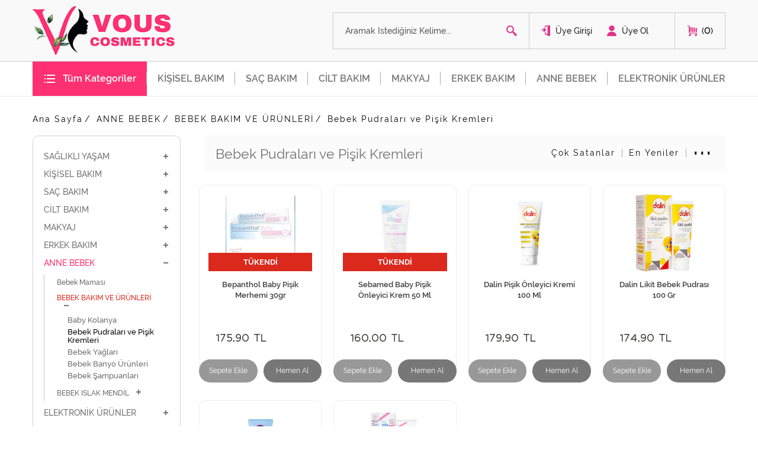

--- FILE ---
content_type: text/html; charset=utf-8
request_url: http://vouskozmetik.com/urun/bebek-pudralari-ve-pisik-kremleri
body_size: 155401
content:


<!DOCTYPE html>

<html xmlns="http://www.w3.org/1999/xhtml" lang="tr">
<head><title>
	Bebek Pudraları ve Pişik Kremleri
</title><meta http-equiv="Cache-Control" content="no-cache" /><link rel="shortcut icon" href="/Site/Library/images/favicon.png" type="image/x-icon" /><meta name="viewport" content="width=device-width, initial-scale=1.0, user-scalable=0, minimum-scale=1.0, maximum-scale=1.0" /><link href="/Site/library/css/fonts.css" rel="stylesheet" /><link href="/Site/library/css/style.css" rel="stylesheet" /><link href="/Site/library/css/menu.css" rel="stylesheet" /><link href="/Site/library/css/yapi.css" rel="stylesheet" /><link href="/Site/library/js/Lightbox/Lightbox.css" rel="stylesheet" /><link href="/Site/library/css/StyleSheet.css" rel="stylesheet" />

    
    <script type="text/javascript" src="/Site/library/js/Kutuphane/jquery-1.11.2.js"></script>
    <script type="text/javascript" src="/Site/library/js/Kutuphane/jquery-migrate-1.2.1.min.js"></script>
    <script type="text/javascript" src="/Site/library/js/Kutuphane/jquery.easing.1.3.js"></script>
    
  <script src="/Site/Library/Js/jquery.inputmask.js"></script>

    <!-- SİLİNMEYECEK ALAN BAŞLANGIÇ -->

    <link href="/Site/Library/Css/webkontrol.css" rel="stylesheet" />
    <link href="/Site/Library/adds/magnific/css/magnific-popup.css" rel="stylesheet" />
    <link rel="stylesheet" href="/Site/Library/adds/bootstrap-multiselect/bootstrap-multiselect.css" />
    <link rel="stylesheet" href="/Site/Library/adds/bootstrap-tagsinput/tagsInput.css" />
    <link rel="stylesheet" href="/Site/Library/adds/bootstrap-datepicker/css/datepicker3.css" />
    <link rel="stylesheet" href="/Site/Library/adds/bootstrap-colorpicker/css/bootstrap-colorpicker.css" />

    <script type="text/javascript" src="/Site/Library/adds/magnific/js/magnific-popup.js"></script>
    <script type="text/javascript" src="/Site/Library/adds/bootstrap-maxlength/bootstrap-maxlength.js"></script>




    <link rel="stylesheet" href="/Library/assets/vendor/pnotify/pnotify.custom.css" />

    <script src="/Library/assets/javascripts/customteknoModal.js"></script>
    <script src="/Library/assets/vendor/pnotify/pnotify.custom.js"></script>

    <!-- SİLİNMEYECEK ALAN BİTİŞ -->


    
    <script src="/Site/library/js/Kutuphane/jquery.carouFredSel-6.2.1.js"></script>
    <script type="text/javascript" src="/Site/library/js/Kutuphane/jquery.mousewheel.min.js"></script>
    <script type="text/javascript" src="/Site/library/js/Kutuphane/jquery.touchSwipe.min.js"></script>

    <script src="/Site/Library/js/CountDown/jquery.countdown.js"></script>
 



    <script src="/Site/Library/js/CheckBox/prettyCheckable.js"></script>
    <link href="/Site/Library/css/prettyCheckable.css" rel="stylesheet" /><link href="/Site/Library/js/SelectBox/select2.min.css" rel="stylesheet" />
    <script src="/Site/Library/js/SelectBox/select2.min.js"></script>


    <script src="/Site/Library/Js/perfect-scroll/jquery.mousewheel.js"></script>
    <link href="/Site/Library/Js/perfect-scroll/perfect-scrollbar.css" rel="stylesheet" />
    <script src="/Site/Library/Js/perfect-scroll/perfect-scrollbar.js"></script>

    <link href="/Site/Library/dist/css/swiper.min.css" rel="stylesheet" />
    <script src="/Site/Library/dist/js/swiper.min.js"></script>


  <meta name="google-site-verification" content="0u2bU47s-1I4sQeIm8-OspbKMdONXaJdtTPGUpnltbA" />
    


    <script>

        //function onLoadF() {
        //    gapi.load('auth2', function () {
        //        gapi.auth2.init();
        //        console.log($("span:contains('Sign in with Google')").eq(1).length);
        //        $("span:contains('Sign in with Google')").eq(1).text("Google İle Giriş Yap");
        //        $(".abcRioButton").css("width", "100% !important");

        //        console.log($(".abcRioButton").width())
        //    });
        //}

    </script>


    <script type="text/javascript">
        $(document).ready(function () {
            var pageTitle = $("title").text();

            //$(window).blur(function ()
            //{
            //    $("title").text("Bizi Unutmayın! - Kaya Spor");
            //});

            $(window).focus(function () {
                $("title").text(pageTitle);
            });

            $(".popup-modalsite").magnificPopup({ modal: true });

            $('.thumbnail').magnificPopup({
                type: 'inline',
                fixedContentPos: true,
                gallery: {
                    enabled: true
                },
                callbacks: {
                    change: function () {
                        var aspect = parseFloat($(this.content[0]).attr("height")) / parseFloat($(this.content[0]).attr("width"));
                        console.log(aspect);

                        if ($(this.content[0]).parent().children("div").length == 0) {
                            $(this.content[0]).parent().append("<div class='col-xs-11 col-sm-10 col-md-6 videoalan' style='float:none; margin:0 auto;'><div class='embed-responsive'/* style='padding-bottom:" + (aspect * 100) + "%*/; text-align:center'></div></div>");
                            $(this.content[0]).appendTo($(this.content[0]).parent().children("div").children("div"));
                        }
                        else {
                            $(this.content[0]).parent().children("div").children("div").css("padding-bottom", (aspect * 100) + "%");
                            $(this.content[0]).appendTo($(this.content[0]).parent().children("div").children("div"));
                        }
                    }
                }
            });

            $('#textboxArama').keyup(function () {
                var aranan = $(this).val();

                if (aranan.length >= 3) {
                    delay(function () {
                        AramaYap(aranan);
                    }, 500);
                }
            });

            $('#textboxArama').focusout(function () {
                delay(function () {
                    $("#aAramaUl").css("display", "none");
                }, 500);
            });

            $('#textboxArama').focusin(function () {
                var aranan = $(this).val();

                if (aranan.length >= 3) {
                    delay(function () {
                        AramaYap(aranan);
                    }, 500);
                }
            });

            var delay = (function () {
                var timer = 0;
                return function (callback, ms) {
                    clearTimeout(timer);
                    timer = setTimeout(callback, ms);
                };
            })();

            MasterSepetGuncelle();
        });

        function AramaLinkeGonder() {
            var str = $("#textboxArama").val();

            if (str.length >= 3) {
                window.location.href = '/arama?s=' + encodeURIComponent(str);
            }
            else {
                $('#modalBaslik').text('Uyarı');
                $('#modalText').text('Arama İçin Lütfen En Az 3 Karakter Giriniz.');
                $('#modalButton').text('Tamam');
                $('.popup-modalsite').trigger('click');
                return false;
            }
        }
        //var sTok = 0;
        //function StokAl(urunId) {

        //    if (urunId != "-1") {
        //        $.ajax({
        //            type: "POST",
        //            url: "/Site/Urun/UrunDetay.aspx/StokAl",
        //            contentType: "application/json; charset=utf-8",
        //            dataType: "json",
        //            data: '{urunId: "' + urunId + '"}',
        //            success: function (result) {
        //                if (result.d != "-1") {
        //                   sTok= result.d;
        //                }
        //            },
        //            error: function (errMsg) {

        //            }
        //        });
        //    }
        //}

        function SepeteEkleId(urunId) {

            //console.log(sTok);
            var eklenecekMiktar = "1";

            $.ajax({
                type: "POST",
                url: "/Site/Urun/UrunDetay.aspx/SepeteEkle",
                contentType: "application/json; charset=utf-8",
                dataType: "json",
                data: '{urunId: "' + urunId + '", miktar: "' + eklenecekMiktar + '" }',
                success: function (result) {
                    var sonuc = jQuery.parseJSON(result.d);

                    if (sonuc[0][0] == "-1") {
                        uyariNotify("", "Sepete Ekleme Sırasında Hata Oluştu. Lütfen Daha Sonra Tekrar Deneyiniz.", "fa fa-check", "notification-warning stack-topright");
                    }
                    else if (sonuc[0][0] == "-2") {
                        uyariNotify("", "Eklenilecek Miktar Sayısal Olmalıdır.", "fa fa-check", "notification-warning stack-topright");
                    }
                    else if (sonuc[0][0] == "-4") {
                        uyariNotify("", "Fiyatı 0 Olan Ürünler Sepete Atılamaz.", "fa fa-check", "notification-warning stack-topright");
                    }
                    else if (sonuc[0][0] == "1") {

                        if (sonuc[0][2] == "False") {
                            uyariNotify("", "Ürün Başarıyla Sepete Eklendi.", "fa fa-check", "notification-succsess stack-topright");
                            //window.location = "/sepetim";
                        }
                        else {
                            uyariNotify("", "Stok Miktarı Aşımı Nedeniyle Eklemek İstediğiniz Miktarın Tamamı Sepetinize Eklenilemedi. Eklenen Miktar : " + sonuc[0][3], "fa fa-check", "notification-succsess stack-topright");
                            // window.location = "/sepetim";
                        }

                        MasterSepetGuncelle();

                    }
                },
                error: function (errMsg) {
                    $.magnificPopup.close();
                }
            });

            return false;
        }

           function HemenAlId(urunId) {

            //console.log(sTok);
            var eklenecekMiktar = "1";

            $.ajax({
                type: "POST",
                url: "/Site/Urun/UrunDetay.aspx/SepeteEkle",
                contentType: "application/json; charset=utf-8",
                dataType: "json",
                data: '{urunId: "' + urunId + '", miktar: "' + eklenecekMiktar + '" }',
                success: function (result) {
                    var sonuc = jQuery.parseJSON(result.d);

                    if (sonuc[0][0] == "-1") {
                        uyariNotify("", "Sepete Ekleme Sırasında Hata Oluştu. Lütfen Daha Sonra Tekrar Deneyiniz.", "fa fa-check", "notification-warning stack-topright");
                    }
                    else if (sonuc[0][0] == "-2") {
                        uyariNotify("", "Eklenilecek Miktar Sayısal Olmalıdır.", "fa fa-check", "notification-warning stack-topright");
                    }
                    else if (sonuc[0][0] == "-4") {
                        uyariNotify("", "Fiyatı 0 Olan Ürünler Sepete Atılamaz.", "fa fa-check", "notification-warning stack-topright");
                    }
                    else if (sonuc[0][0] == "1") {

                        if (sonuc[0][2] == "False") {
                            uyariNotify("", "Ürün Başarıyla Sepete Eklendi.", "fa fa-check", "notification-succsess stack-topright");
                            window.location = "/sepetim";
                        }
                        else {
                            uyariNotify("", "Stok Miktarı Aşımı Nedeniyle Eklemek İstediğiniz Miktarın Tamamı Sepetinize Eklenilemedi. Eklenen Miktar : " + sonuc[0][3], "fa fa-check", "notification-succsess stack-topright");
                             window.location = "/sepetim";
                        }

                        MasterSepetGuncelle();

                    }
                },
                error: function (errMsg) {
                    $.magnificPopup.close();
                }
            });

            return false;
        }

        function MasterSepetGuncelle() {
            $.ajax({
                type: "POST",
                url: "/Site/Urun/UrunDetay.aspx/MusteriSepeti",
                contentType: "application/json; charset=utf-8",
                dataType: "json",
                //data: '{urunId: "' + urunId + '", renkId: "' + renkId + '", bedenId: "' + bedenId + '", miktar: "' + eklenecekMiktar + '" }',
                success: function (result) {
                    if (result.d != "-1") {
                        var sonuc = jQuery.parseJSON(result.d);

                        if (sonuc.length == 1) {
                            $(".header .ust .panels .sepetim a.sepetAc i").text(sonuc[0][0]);

                        }
                        else {
                            $(".header .ust .panels .sepetim a.sepetAc i").text(sonuc[sonuc.length - 1][0]);
                        }
                    }
                },
                error: function (errMsg) {
                    $.magnificPopup.close();
                }
            });
        }

        function SepettenSil(gelenId, renkId, bedenId) {
            $.ajax({
                type: "POST",
                url: "/Site/Urun/UrunDetay.aspx/MusteriSepetindenKaldir",
                contentType: "application/json; charset=utf-8",
                dataType: "json",
                data: '{urunId: "' + gelenId + '" }',
                success: function (result) {
                    if (result.d == "1") {
                        MasterSepetGuncelle();
                    }
                    else {
                        uyariNotify("İşlem Başarısız!", "Seçtiğiniz Ürün Sepetinizden Kaldırılamadı. Lütfen Daha Sonra Tekrar Deneyiniz.", "fa fa-check", "notification-warning stack-topright");
                        MasterSepetGuncelle();
                    }
                },
                error: function (errMsg) {
                    $.magnificPopup.close();
                }
            });
        }

        function KucukResimAdi(deger) {
            if (deger != "") {
                return deger.replace(/_(\d+)x(\d+)_/, '_k_');
            }
            else {
                return "/Site/Library/images/test-resimleri/thump.jpg";
            }
        }

        function AramaYap(aranan) {
            $.ajax({
                type: "POST",
                url: "/Site/Default.aspx/UrunAraKodlaAkilliArama",
                contentType: "application/json; charset=utf-8",
                dataType: "json",
                data: '{aranan: "' + aranan + '" }',
                success: function (result) {
                    if (result.d != "-1") {
                        var sonuc = jQuery.parseJSON(result.d);
                        $("#aAramaUl").empty();

                        var urunEklendi = false;
                        var kategoriEklendi = false;
                        var MarkaEklendi = false;
                        var YazarEklendi = false;

                        for (var i = 0; i < sonuc.length; i++) {
                            if (sonuc[i][0] == "1" && urunEklendi == false) {
                                $("#aAramaUl").append("<li class='aramabaslik'>KİTAPLAR</li>");
                                urunEklendi = true;
                            }

                            if (sonuc[i][0] == "2" && kategoriEklendi == false) {
                                $("#aAramaUl").append("<li class='aramabaslik'>KİTAP KATEGORİLERİ</li>");
                                kategoriEklendi = true;
                            }

                            if (sonuc[i][0] == "3" && MarkaEklendi == false) {
                                $("#aAramaUl").append("<li class='aramabaslik'>YAYINEVLERİ</li>");
                                MarkaEklendi = true;
                            }

                            if (sonuc[i][0] == "4" && YazarEklendi == false) {
                                $("#aAramaUl").append("<li class='aramabaslik'>YAZARLAR</li>");
                                YazarEklendi = true;
                            }

                            if (sonuc[i][0] == "1") {
                                $("#aAramaUl").append("<li><a href='/urun/" + sonuc[i][3] + "/" + sonuc[i][2] + "'>" + sonuc[i][1] + "</a></li>");
                            }
                            else if (sonuc[i][0] == "2") {
                                $("#aAramaUl").append("<li><a href='/urun/" + sonuc[i][2] + "'>" + sonuc[i][1] + "</a></li>");
                            }
                            else if (sonuc[i][0] == "3") {
                                $("#aAramaUl").append("<li><a href='/yayinevi/" + sonuc[i][2] + "'>" + sonuc[i][1] + "</a></li>");
                            }
                            else if (sonuc[i][0] == "4") {
                                $("#aAramaUl").append("<li><a href='/yazar/" + sonuc[i][2] + "'>" + sonuc[i][1] + "</a></li>");
                            }
                            else if (sonuc[i][0] == "11") {
                                $("#aAramaUl").append("<li class='aramabaslik'><a href='/arama?t=1&s=" + encodeURIComponent(aranan) + "'>" + sonuc[i][1] + "</a></li>");
                            }
                            else if (sonuc[i][0] == "22") {
                                $("#aAramaUl").append("<li class='aramabaslik'><a href='/arama?t=2&s=" + encodeURIComponent(aranan) + "'>" + sonuc[i][1] + "</a></li>");
                            }
                            else if (sonuc[i][0] == "33") {
                                $("#aAramaUl").append("<li class='aramabaslik'><a href='/arama?t=3&s=" + encodeURIComponent(aranan) + "'>" + sonuc[i][1] + "</a></li>");
                            }
                            else if (sonuc[i][0] == "44") {
                                $("#aAramaUl").append("<li class='aramabaslik'><a href='/arama?t=4&s=" + encodeURIComponent(aranan) + "'>" + sonuc[i][1] + "</a></li>");
                            }
                        }

                        if ($("#aAramaUl li").length > 0) {
                            $("#aAramaUl").css("display", "block");
                        }
                    }
                    else {
                        $("#aAramaUl").empty();
                        $("#aAramaUl").css("display", "none");
                    }
                },
                error: function (errMsg) {
                    $("#aAramaUl").empty();
                    $("#aAramaUl").css("display", "none");
                }
            });
        }

        function HaberGrubuEkle() {
            var eMail = $("#textboxHaberGrubu").val().trim().replace(/"/g, "&quot;").replace(/\\/g, "&#92;");

            if (EmailKontrol(eMail)) {
                $.ajax({
                    type: "POST",
                    url: "/Site/Default.aspx/HaberGrubunaKaydet",
                    contentType: "application/json; charset=utf-8",
                    dataType: "json",
                    data: '{email: "' + eMail + '" }',
                    success: function (result) {
                        if (result.d == "1") {
                            $('#modalBaslik').text('İşlem Başarılı');
                            $('#modalText').text('E-Posta Adresiniz Haber Grubumuza Başarıyla Eklendi. İlginiz İçin Teşekkür Ederiz.');
                            $('#modalButton').text('Tamam');
                            $('.popup-modalsite').trigger('click');
                            $("#textboxHaberGrubu").val("");
                        }
                        else if (result.d == "-1") {
                            $('#modalBaslik').text('İşlem Başarısız');
                            $('#modalText').text('Kayıt Sırasında Bir Hata Oluştu. Lütfen Daha Sonra Tekrar Deneyiniz.');
                            $('#modalButton').text('Tamam');
                            $('.popup-modalsite').trigger('click');
                        }
                        else if (result.d == "-2") {
                            $('#modalBaslik').text('İşlem Başarısız');
                            $('#modalText').text('E-Posta Adresiniz Hatalı. Lütfen Kontrol Ediniz.');
                            $('#modalButton').text('Tamam');
                            $('.popup-modalsite').trigger('click');
                        }
                        else if (result.d == "-3") {
                            $('#modalBaslik').text('İşlem Başarısız');
                            $('#modalText').text('Bu E-Posta Adresi Kayıtlarımızda Mevcuttur.');
                            $('#modalButton').text('Tamam');
                            $('.popup-modalsite').trigger('click');
                        }
                    },
                    error: function (errMsg) {
                        $('#modalBaslik').text('İşlem Başarısız');
                        $('#modalText').text('Kayıt Sırasında Bir Hata Oluştu. Lütfen Daha Sonra Tekrar Deneyiniz.');
                        $('#modalButton').text('Tamam');
                        $('.popup-modalsite').trigger('click');
                    }
                });
            }
            else {
                $('#modalBaslik').text('İşlem Başarısız');
                $('#modalText').text('E-Posta Adresiniz Hatalı. Lütfen Kontrol Ediniz.');
                $('#modalButton').text('Tamam');
                $('.popup-modalsite').trigger('click');
            }
        }

        function EmailKontrol(email) {
            var regex = /^([a-zA-Z0-9_.+-])+\@(([a-zA-Z0-9-])+\.)+([a-zA-Z0-9]{2,4})+$/;
            return regex.test(email);
        }

        function butonCiksClick() {



            $.ajax({
                type: "POST",
                url: "/Site/Default.aspx/CikisYap",
                contentType: "application/json; charset=utf-8",
                dataType: "json",
                success: function (result) {

                    //signOut();

                    if (result.d == "1") {
                        window.location = "/";
                    }
                    else if (result.d == "-1") {
                        window.location = "/";
                    }

                },
                error: function (errMsg) {
                    $('#modalBaslik').text('İşlem Başarısız');
                    $('#modalText').text('Hata.');
                    $('#modalButton').text('Tamam');
                    $('.popup-modalsite').trigger('click');
                }
            });


        }

        function signOut() {
            var auth2 = gapi.auth2.getAuthInstance();
            auth2.signOut().then(function () {
                //console.log('User signed out.');
            });
        }


    </script>

    
      
     <link href="/Site/Urun/Css/UrunKategori.css" rel="stylesheet" />
    <script type="text/javascript" src="/Site/Urun/Js/UrunKategori.js"></script>

    <script src='https://www.google.com/recaptcha/api.js'></script>
<meta name="keywords" content="Vous Kozmetik" /><meta name="description" content="Vous Kozmetik" /><meta name="author" content="Vous Kozmetik" /></head>
<body>


    <form method="post" action="./bebek-pudralari-ve-pisik-kremleri" id="form1">
<div class="aspNetHidden">
<input type="hidden" name="__VIEWSTATE" id="__VIEWSTATE" value="eSyZ4M6k+tAc1sp2Gh7dRRMjmmsKdBfas16VNuA/OZeJlsukEVFYvcdpFfA9oWdy9L1BURuXl3GAih3Hr+8xaB1fPqWPAGz6LTpoCaDtmSeXLX8+lM779SsJ9eHVyhQgaR5OYzC42s0qB/ddYtIJwGU9r3PC/igUNfXjJnBQmAaVOgIyVF76UtzvY7DkeY3psZIg5s4jV2UjEhSiwLlAK5HIU2W56vCfYDMhP0H0h0aQ9JyyvX79f0uqYrSaC9uKOOCR3T3/CYCTThr2LJ5yUno7AP9a95ZpmhR/LgwHhb8WKm+KRYLiGd0On6tA+IWXL5pn+wzOkgjZj6htCdotOOpT8LoSqD0ZKRSi/kuM+20Mm4WdjAgJ2iazbixlTCl3mIHwQ7MSqcniW1zYdFmLHVxT/7hSyXmJw/LUI/Qm1IEiuJ05SKVhRA3YeoCe/uRxidp1HN3JYMnGyzDw6kKAsNWG04FWkW+gU2Rc+mjCqyK3e0dykj+5q1O4H5gPUoJ/g/IqAqgzDKU7FHLSJ2aJp4Wq0ae8KMwwl24LJhF1mqMXv1wkICEcBAgNDrCje86ktmnA6QZHAncuAmPsxPjAeOBrXXIPWa+ZWBAcXj4RQ9YRVBpQNmTsVW++fxegTmYufdSChGL6AmuMIC1qAIIfrjQrF/mZ/kQX2zurH+zv/SxPmFycsyCCLhZGFg+eMnHOTJ+Ma35kkh8gnT/g6+bx3/z2YlaIuK6OZfBq8ke1YckjxpZurVgZBfXH2biFrxE02O6m7Ff6pRiI63no3Wvzr4WdShdlGpkhqARvyoJx6Pk3YSs+uV68mV8UGV3iNpEY1t0yf/b53eT3BKx9eK1hEPuoep1+4/Rg2pzK7JL/qkdOTmVLQYQIMRyrTSJiWo/E3LSykKFE0+FTQZv645YWLPB+kZmDzHzxPK4irKo6SGWEhQkK8Vo0gMUeb3cscUXfEo1vgw9CWztd8L2MVypX3BnW6kVw+1wMl/zOYYajkPmfgq6FgI706v48msRk80+ozSC+Le2z7m5fIMXydWT+TXkEEoQxS0lvNyFy/63rXgZp3V2y1GXY0Tx+vOCeHl8wrNVjmc1qInZ9ab4IiCiezDY8l3VBxyFSwSLBgtabwRo3Mx56PUewjCu7yxUR53hCbc1F9Ok7ynKX2AiN38EYLVG8fay/15aZwhFErVGqEKXcEj3cYPNLMOkVU+De1LAyjp9NZtif64M+L/lxZHVl1j1Fm/HQ0mRwHtTDK0mzEHc4Pu4M/HHQzEgHkR7cVS64jDQT0edJgdnITOOc4BwDWGHYeNpOTj+kY/XGMuZ6qXzZ5rV2VO1XA/ffl3lwA1OR6Uglyce4Hyb2QNCtujSYIANNzKdNJ4q2BZGVmq+iBPN4D7oFYtdKr/qKCKyOadelTg232RWDHGQ9ZyeZN7rO3SMFB/oA0QbsN4Lwr0CguyJYAVMydhjFY7YpxTsfc8G1mJLZsLEo02eUEijr7TSl6ZdtYFjYvgOuIsW0oBE/7sW5Q9+m0LTI3SMRVXmdCH8SP4FwsE8qyBsHVgdQCMtFytmIjFAaBz/Jec/D4TNE2pniEmKFav9sifynb1mS1aOS3tLSbA5kWvwboVJcM8JswbJNkjii6Gt9UCM+bDFAYVKqZpFLSfzV5OOmCy8ShdySF/iUlg8S9A5USnNFG0XJwA7RVaSFLCh8aswQdULqegCHX0r9rPlFV+ziq+3XTNjJyue9I8ZQD61g9TjGfC6msal8gIWKqoxEbYvlhWgKvNfKgEDFnimXRj0hkZO3V2p1awCBQjy6C5cDWMTHE0EN26xz5UtH6I2MbWVRxmwBLK9HIm/ma/StNLDAi1FiePuMAcTO84uWGWv8jIZx0DSdsO/Klh4t2N3fPLCvK65eQ0E546d/0eV2PmPOLYCfTwFODkszWHctlgsjASP2mR7dDfKGfKDkF2leZ7+sPW+MF6K7uurRpuknsJkiCmkFj8+ixAHj9PJ4yOFXkhCA4g5Vt8ptZJXsE+NpxEHOIMJJh+dvf4a0FO92VtZdSuC4s6CZRjsF67QQl+Bm/lOx7n3y2WmPKNx4sqUM3e89JbyEl20KOqxD7WWLeOryvVhPYxUcdqMBXYTkxKdNAKQbyOKcBU7cyMPqlmIGyTzHRDAriD/[base64]/ekzzweyZ0aFG+sVLlwMP1IuOspqh8VlX1Qc9A1BDgReOEBOIaEkyfUKv4ZALNW21q7CrM0MIGoaDj01TPxPk9ZIudV8LPgIs7p/paOFtZ5ef9AoSvqMKnIyOcw6yCJj/OmaeMmfQCkA31DfIsGmL+JuqMJKomALUPrH4vqpN4q7ZWCYyPiVkDsJThVUpyxO2x7CK9QANxhNDVPRIw6rHO3kocJa+u2p8hBXNs66GnQ42EoEx/OD79s0ciMgMv378UPNgNjS030VgHgFR664Q0v+Z4S3gBqT3UZT2lzz01ecYd700UYmuSsJHCp0h/VaZ1aNz/uGmWN4Ktu36K5UOhVvwVj9xBHE7IS5Uhmi22gyjXPLQVApFO0qJK2ezEi0xps0cUvOMVKQgJ1+BqYnsDKwQa4FPLl3/0ubWR3hHySHHtQenh3hs5BWOdkT/W4XKV1f+Pw85itfLxcy8VQujGyE+dU4e7Pz5SwhZ6MzS2TCo02542lBDuWnJnGnPWDOrRKLXc/TQW17omrF+ChyqfdmeCZarF/s8nyz2v7PRMMa62ueLJMZqPU3eVDraQSY71RxxwU6EZLW149n59okL81LlUVt3Dt0FylhzNxwmldtpLZYeIOYHXoOBicmGiVpsgpZi6Pd7g2Zj0v5XaegVYOWzlAZ1dd7FE9aWqk43zBZ89Q88tuEdrmwMOU0hmLMDHn2QKDQ1SHTdVpaY7H4wMYyhaMi+BgR72d/DdsIdT26jskGZx2ExM3JFdeC67i5Aw6yTkBLov2nk7rTlawgyaLk9y+YSXx5g6CICEHvtb+p/gi2iFGndguRTeHE/HTRHxSmLZqKXJqTs27POowaS0sWCOiYdWFbEJ7NfWUyhKzq+ZiXNqPVoiZQAdrwyktVqxyoAmywrqtCyOMWv9Z4GYFHwfqljdMMbpp/MbSDlXDx//WZQ9hhYPBArzt52Wtpt4ms76p/TXaTFasyxEMm8GFioCiMlMQRVYE8RXf86JHRG1A3wwGnjqR2wZkvBmUEp05VAUenjrEU59ZdTPwazvYyxxqNGo5ZErS6bi/9lUltPWIzmd31etc58bqdTUjJg7foAOERurCPLN7ATiM6Hjx+zjZsM+/47tRD/JfDkR2OBmZ/9d2B5zFkykSX7EZcF3QE07go7DxYoyvzTS8d0XdgtOFTNv20udaKfsrNOjkNNG9oVgnJE2jzjqJt2MDEFhF9FRVpqt6BL2qnFdf/hkUDJRv0oVoPzzxL753XQVQvg0DYA8oUK1gGAjmWBrWubiNk5WWx8bGgc+vypBzLeUL+OXgidFjIxWKatYROz+Je/SHHiEAX7wM4s13ZZweeWWOZ/4+ugPZCKiCr6xeXnUPQbAhZw9RrFqD/rMY6b0vT52P/60SmQ7rDK9rfmT7JMq6n+ZpPavXyyUDtJZovPIYcwTC4vl6b32lsZzzyPc1DrYb3fNrW/7xT/zz961k2skodRTqaNA49LPJT6SGSzdUJpLl8rf995FedSjQp/rihvQaQNkAPsYZwE4/FQpjKQjRLI37wx6uXWwY8gL4aBk072F9XpIRAFP2NEt4/3sKLZW20Mt28Gr5x/4MoaNY06YPNugoOjAKqfW+IfQeukbrmz+LsU+hJjIYghrW7GN4jjTf0rkT9bqJw0oRfjC9UULCRAQY7WldJ6z6J0TewoTQ9j+0/CdlCtte4v2pjkVci/QFe6bPVW+gKMRgkcwyQt6W7oBc0vl6O/oDj9IJyOPnhl65vz9HWnm0KKlqdug4sBlFWa7aL0NUTv3I9ZzTA49ea86eJmE/C/xvB81j4RD5pdzvgp2nml+6WRnv54fJcC95XtABY7GcqBQFC9jDX+wA34Dl5zcjigebWZfz6Zd23FrLWiOZqV0qBIMMYdBdABSeTYcuIiRA4bFxAafnqy/VuYs7WdMjlpf61g3XUM9U/BizcQV3FmLLMDiHsS+h9S9Vvvf/q7/u/X4YNtnGPuhIq4v/qrAlgKItJV8tRItCUr/lGb7Aqcy2++eTt5gPnmEh5DazodoLlL5+/avIXhq1ttX5qzvBhF4ZpLhp8crjANaA3iy7Kg9tYyHfLD9Oqj0hZ0TwKfCbtVwxK/UKfE5AdTl6LwG01xWHHt6+Gx3AdVeTHIkWPx/ADzJP2IRqArZ99k7FCi63mkEPzMZGB8uRSPispHJvpATZb/99FQAzn8iP2RMXFRXNb4TwTVIgpJFE3N75qwYRm54PHEVRTeMdc4gH1Z9H9Rpp/lUDrr78mOlxBv0AtxW7UmNCtRbE/[base64]/OJsD5FUrQhTEcvsA0z/XhlyOvW+rEHCO64+Z39WZuNKvUlGYTGHY3tnLX++j/x+5DR79xV92wZzp+mqPHWtIBli4MDpNRovGII84nc6BgGF8mskZS+wD6sK05hY5yS7wE6W1xMbxmY95HMp8NbQcbIajDK5pOavqfSDVPk4vd5oGOE3STnbOo/CVhSUXnij5MT+rdW2XrEbPXAVPZ2UMxg09q/P78SZsGmmgVUXUHHoqCewZWX14W3iipHoRfeeRcFWDnFKO2PPA231gCldbZVIkcTutSq+YBRH/cIj8iGWHHH/e2lHgHZHJRvVYIfrFF9Lr+clSJK6hwR/H5O+efBlFLALNia8inlRZ3bDsbeureXFKphfukAeBpe936t06A/bDfyyRxFfaeHoRSKpZ+vOL+UyTyVHpgURPrVJ8gKCBkFZ+y/WKSSZwCthBTdYFJX/FJNirHwQ26s0/klyMnvU6bEC7sRuBA8mBOPFiete0mWp01/AjKN4luJtHCSEkqr+KfEglbTgyNPUSgOPrKIedaCN//RGzVXsQmlD8STwovhBT7We+bixp7XBkONdK4Eo6gynXc/SlsCnQvSVLqUAV/+350qA3629ZYtVgfVAbTZ4lWQB8sT1OsK7q5vBSZ/[base64]/Fdh/4Ah+Vg2mS2qyxdtxl6rFd0yHj64vDPBxqTlZ5Wo7x+Iq40tbofJGx/ZC9QmMRB8ZkdpRdPFgKs804zm71Wslu9cmEZcgNlOiYFOnrJnnhp3KiLQZs6NzvgGRduOgHaPL+i5Ma9rO80vgde0a6zcf4Zatn7kBLRNxo1h/vSQTHXNfisMpzRPGdZW75l3qfQ+UbVfU0jDb8hRYDBgaFQAX5YMPzbLSzpmmalqD+hJKj9wSEli13EuCOuZfq8COVjeOKtnliIqNe6E7fx2zMxqfuSWwSCdd1Eiz624IwboYk/KX/bi01ygGuB8k7eASRQzQg+qm6IV4Wvquq1ajH7N/zFSqfPo9ljNbPbz6LEbg5pmX6ztRGtVX4Us9rX4+RvUZu3LrYCTM/r1yhGVtRY/K4jPSCN9dchbPct/+wdDA7Lb3Ehhhw9i0BJtkjueamzxH3ebqoanexyM4n7to8dDkovtDEY1iWxDs5UFc9wNUHOAeEBN/[base64]/evx79pVAPo9AhfsW79qzpwKzmYaj/h70GFTeE5p2GrKW/M9MOwgojHJPb3Ff3K6Qp+5dLqW1TwXJljaRyXXo8H/JneKWVbF423d6KNypvLIKKLsWTggU4eL7tjNIvwyBPUOe9H7DYZh4DolcCQ7kEVFmftu0rYu+BV21LSV123la0S4VRK+4/PQ4P2EbDYxU3M5D0Sn0xfkUWYl9gyTT2mp4zW/o+ohR96pbjV9+m57pn0DnoFS2TT0UzIfLn9/wKXDDx7ztN2Cea15IQs+IeaoVIysSz7vvkPt7fhU+7iXKXSACwQKaNl0wYjLZoToO31DGYR+xqrlHaNFeaFibXOcKOMk6QULMPQfISttuo4x7AYQ4nIa04O6WdMx+Iv4/xkYmWI5dXoWsPjG26oW+G+PPGonHh4CXrIIIlz+QoeNLmZT51Sd8Voj2YlXri60vd/T9nUwKpLA4/tXDuqmKU4OVfRpnOxP1AzvIScOHi/grHFgCOOFnTgWixQ09SWBgi4mxAMYESGwTSzMNUpgb8hCI1ONAkXiRn0huWiXjSMBeJE3brg+0/rIOWOkPm7tLILJ+5hiVr9pC4ShtfOr8HUMVIlCzn3gA6aPhHUC+UUAe7B1Lofzk3/e1ogrpiSj8EVaykPPSTb4GdoNJmOeGYolIo1jlPPfY4R7fr3odiBRJ+bvgCwz8OPuWwSjW8/Xl6SZyrN9CEG2aaqMCFBEohaAkX3gk85GHkjOohC+cymAACAIddeDYwvI8PsPHvCR3ft0liIZ6q+6Zr+d+5oUH5EMWUi0uVrA6nzUXFqYH9cTSK8IDGpKcqhOjQ8tLr4jgSRHKLnygyqdn1DBktZ2FwLdqMtz5MXTVJYRIiDrn6a/a5iJV15DWBZJngRnbt+U905bqhj6j5X47e2yXFCGp/eszRycmdPdHhmnOKwbFdrhQcB3xSjfvvst/f3YOgiUVHiCFKjhvmbfSFUP9D/3+E7vCiHjGrX+ShkNyR9jW7G0RtdJPiB3v4cTlpbiY3z0TXIOWQYzq9tgP2xaWRTCj9q//DvMWUzi0JmBot/xs6aJLnqUK8Qyv83G6pRVtj+jfjgjzCZiBnjIAMyBTCDmMuMwtU2L7kOucbaO7pNI7P/+CRqaNA53b0jWU3e8//iXDyrbQSj6AYlFm7SpKBzzzF+yNDWD4Eh8gfMy7Y5CYeJmfaWSZ6azKqNmgYlKtx/KoyZ3vm/ip+EVUqESkwe14CLZS/cVB1n+/aEtQQIsMnvXRuQr2mxXCD0MrIksr4k9BZxtN/PJ8Su1oeSsALXRLu2lLctcs26C8yUwlzVRYITqu/3KF/e2jCOghgmwe2ng+7OI9hjoNMPvzeId1NKk062xkuhzjpYcA78XP45QwxUELwOv5eL13v+dFhcnWn448w/4MZv3EYFynlgP7nwzWx4MPRE27uN2qnr5F85Nuk2ibEl5pklM81ccgnXxYJL+TfEtSnYZoSlIf6kYw6RvNnjRQihJAsFju4HgFujiQ3hNOn6wHm95tReRc03Sr7royFqU2I6RGt2a7bP3WVsLKLuB0DW9KZjR2i/CD6WnhHy3yF3j3HPT9ZNoTLkT+CO6r7lAG33RkFylQfs+W+Wn2cEFGPIeO2d5uCERzEGWnh1/vI+6xbc5eZfCyxslmYChllpLX/kE8tASY/0lOlitKh3UJWCi/pf/28IRfQW4KCEpwVvUNxUHtIR91cmIf2/vchPnZUjZCjr2pvLUhSM7Zjo3Evlb8PmZvSbeReKDjTfFAmPEG5KN+St62U3KhhEG3UpZ5+7ZEFpTr2NtpP3gTduXgWS7F+Tlj5svpl7iiMJoc+1zwPrgaUnEYf4ZNFl/7AfXzM9qgURii0EDjj2LksyW0gSRfgXyGoKVdt/xCSyUTg3kfvSMLJqqbw3K1Eh0tmaaisjR8U/SWNAPzkJG3yyAVtYZcTUNImWYC9A+/lwXYG7H9x1rkYG+IuzBNon2Bgmwh/se6crjihxLv8SU3nFQBKyQuJaTXd/YVtYPmWWC3TkDBl7U1ddzqEugxCFmtXyM2k84O/HVgU0wStTZLZLQ1QUseU63C4EFQr1RDLM0yEtX0U7BvAsQ56JS8vtGMlgb6F5BYu3G9pN3fUSR8zwCLWWk59/crMfut3yehCVHlDlf3mKSvJX79B/SPDP5ENdseH/swUsPSFkOMoMwsLw377QxjvY561jyt2ywZrFeQ/OJdlrQVbIWECW7f+kcuNMSrQ8bvBulnuoOqr7p0QYILFEVL/xX3/WXl6aRuhpsy/ZocU/YhdrvBJ+GaJa9ix+SMO8WUNL0nKcElRu/gzUfqDqYFyfZkq/XTaRl6uJ6phRUQNFgRUFgZpoGMw/kM72Ms34fbd36gkUHNEjLiBQYDSC+QwUPFwKzHVmQCV7n7Pk0gP3m7zBAqhDN2KhqoBtRJsl3xBl1Cl3pUztMGYiMz684YV25NlD3cztGiK1TX9mimjO24c3O8LHkNAqoZGwtSSko5uN2vsPJH0p650BcW/yAXOtIrwvahl1/0fB/WszpUsFtEocxLBQvwbY+lTB8JuwC82SqjAt/czzpZz5VuK3kCXG13N+f5eM6h7zbZthvXt6grHb8svhOQZhLnM7lyAywMOv6OStY6cQ9mR99LIeINAlwG1IVVqR6lnmEjRYg0wvH2aailbvQjPE21SS+/mo9UU0xwd3Jz5uL6hz9axKk7vD+xBK+sia+64qcHX5nKswqTmn+I8nqkKdWSWnsmW3C71tOZoeHiYkv87liR5x/Vj8OM3HGpge+uQwfUCmIEYc2n7eWPqiOtuoNk31xBuzy3j2N4lbqCpgStWxI+pcVijdz4YmWxWMenvYtYp3SS8Jb1bWUd/9/5KGQ6zkgMXXlmJLzrSGyj93PYzC7VVVKY2x7TS0iT+2pNk9BLht4QAj3ERosbODQcu/dnZb4htfYN09x7+lqDlNfHNApVQysAheWgz6uBLx5trDixGP20GnM/UYlbXpwroRgf9dgyFmt3LMgJku7Zny2KtBGNDzTNPACzorgnaPG2do9mMoGMb71l+YR9EjyqrYOx6Qs0/XS4xpUsrX3Z2nu5dwKWtuRsdOw1CJFhVeY/rl5r0kX1PtrBg4ILDG5QT/+Za4JbKnxbmDzH8uaRP3nNVsmnQjjIE5Me7TNS5mDG2e7RR7TEpogx/3Cktll2omPR7Lb+WT4DVrLnSKbySRTF28rZhEqlELi1P3/obAMqCXVY1tUVFEwlKpki78D3dMstU1HCbbT/KO6eBvEraQEjn+GucT6iuJaI0gBUFRST1px8st5p16VkfU3Hk7Nvm1Aps/WqMFLpgL18vtT7xej+bSnXvrfoBUOAsvAEO/HxLAWp7+hDUJFWsvwdsgCb9q/QnKUROWckV2VKdz2PdiGXT/WlI1lBJi5GZ31KNiw6eRYw3i2L1EqPurZAi2/EmBDTVIhb5+hZEXyBFR062EjGrkT2odCpnAjcKvRPTWA3ICZoSBF5YIS4FlZ151kWPbBHPwZEBtw8FmC7XEti8KrM62Dh77JzmQ/ClL0TcEi7w1gSKDVKTndWrmfbThyj598kR8CC8PY7v2Gnja2t/JeN9MZKDMHuh67IFm4bjSXyFBONoQNStFB+UXtLX8REmyJEzOQ3GQxz46YmfLZT97tSE1CdLdciIgDRqV/Re9hzVnSRE2fyTy3v39OCfRFNPVYDZqMrzb4NPLoFDwZ+k0j+4nYLJxPLs8yYaZ/wfb8j7BwUYIr/euC7XDOYhhpqKMKlKdfHAHqk+oMOUoZDWmwT2B7d8jZlj58BMt/r8uZ6HXg7EKt0PaS6IkYWPlvrHp9yaTGbOob8DNNfr8XDs79x4cvzukpeNSPfkADwFsNKn5Mn28eaJlrVhnkocUqL7/fbZM+/hcEst2sKSA86X4QNt+iq7/vPLV3/yS3cIYU8Cqu+SSea9D1ndREyqowSOWz4Je6lLsUjsEJcipO6oV0LA3Ku7JwvjVVW47s8i9+9e7l++6uYsOo5y4bswZvNIU2zhJs3TaFkXmnHC0/TiHHVZ22zBccgWtXghfAPSFx/M+6N1m4XA6ute4BuBZMELUHbHVlYd4PcVW2yAhMY7X/q5kIR+ya/Y7VuZc4gVi244KS4bAsReUQZ4uUD/U2WYLwI0+upFU/4Gtegll0jRLN1775YDoCGxE6DcbOzyzpJ5PCCE/7YK4W5a/cTLq8Ubgcn8vv7rWu/kseB4+O+m3tgHEHOQ26c0Hj453hr1Q9jGC7zIW1LDPdkv7QLkBuwuY7F52Eu/e+POL1x0SyCMZDoAlnn9wMzcBrysmnNL2K206hJevTEwKn6Pfq0QJ0KzxUQhXHK02Sj1VaRv1zgU9Q7gGj8MTjsKjwf6xcBfwGY9B3VKQFnqLC86FLHI6YSh+uaTgj0nWlhp+haNSLCHRHAeV4lAox0P1OpfOparvIhk+FB74bNxPH/cIYLUnch3WHoO21iOTNPljN6Aau7VAVDP5ToLgp/FN8iL5zqGRMUowA0ZgzOFgTZc+SWo6Znryt4OGyeb7Z/NVizwCpR8nXctanq0V8CKkziIONd3jg21V9VlxvY2tMQZDxekXarOHGcDss6o+V/ZFbyoSYqZHoJNoyAOB6wHeTd+svBzKoKOP0NLc7+ZbNz/[base64]/M+lMiWwFrBVNye6ogqlOXVZ1HfBwxpgK1/[base64]/nbGbsy/Dt0/WRIy5UPJOSw1qVnWJSQH/iVQIqGFSMwP8jqqGgsV9E3Btagk8orWdvkUQSieg6Qmych5hPmsKcKhWLITeVUD4eWELdQCfEZPFU6bk3qvh2kGRO46nG7geRIW8nXLqB4eJ2QIaHQeIkYxx/[base64]/yU9UE3kmoKVc6MvnguaJpKYRh5dN0Wm25t8WTjzwyw5fdRQ3zFz1t3yGwda1Lq6Qw/yHYsj5ZkXE55HgfTPfY/nyU0kSz77+6CvGQQtKA62rDKgy6nrYtoSlXndnMD6hQP4ykIBE5f2/2gbAQCyrX8oravAwMyF9oDzZitPPvhnP82nARsAanv4Ydt083Omx6aaKcaumUVAjW2TlIAVpwGlQhu1u7x66fNJfyQwQd9uFQCXvilCABaitufYmW3+2sl170egBT0yJezI9kla8PKrhD3ZWidR09k0Ds8hkjk1Y04/uTbRV4Tvacxn9hgeAKwiO7qQCkbbd7RE7f/B2out138QYeyy4sg1jAQEGEOfuqLmnCLHZMjgNlgxPp5nGA+OKLn7j86/[base64]/GUt1zI/+S8ODAHBcruzeyVxwGSzuzJtvIRqBoP00DoNnBshU4kcxjmV9guk7dE9GMcSngNq95zwBoP0QLjhgWjesXM4rwkfecdqaPDJ6Sx4WamrFtXn8WrZJ1aG5cfxHqFGxQJ/UDE2eobA9zbRsxzvRWCqCsVc1breHwYuAxToRrYawRR1u8h4UdFrC1YKpmmu8FuTT++VDBzooNQTmGT6cJqwW5i4Gaj/dbUz9IYK5/+WgLYL0VKCC3tQEl+72fMG7Hk+CPuMcX4cZH0kwfBwgMFKhY7zffxz7ch3RCu/B4KA92I2Y2R+PZfDy3k33AAQqDX4R/OibFxLgd+fWypL6arNR7nYdp8l384ysHBrI3APEhv6HCzZb7watu6DzpZpmOjStYNopRRzP3RYUeSqNkBgy4HNSwx1n2DQ3WyhZ7AYcwTp38OUu/W0XfAHckhYKKIt2TS1JHYRg8pXccT7xb5u/2usYHCXF3vIccoVC/H9b9xWKp+kyce7PItpNdbN0Bilbva9Y9VkpVj4v3pVIGkg5jaYmWCCQ8ukl+SkNZA4yGrCZPDxIl/X0usljbwFF4otG5f3O08mj5me83g7FNzi7lDmdxNx8HN6kM0LEPKEN8gV3WreYJEp7WzwNEmrbFNt4U6zjJ+86zl7eZCEd3l+WA7Jwqi/fOpWRUxvof2GPBB5Vt4v4vKumU612wnrNzPs2m3SODfzEc4WK/[base64]/qg5sfil9EmPEKMvAhqG/t55ZpDVoI2wXgqLQXwkyIlhiQi0I2UxasTax61+QuQxYhJGnr4rx+3/AjWIJklD0OxdLyDihFHTid1EAwxg70G2JC+emtcl3qfSJ+FxFY6RmP6c1anps7jGveusXPFPAJcmXAQwd03RcROulR6gpRssleItUndFu8S8YZx/nyp51FKoKuSTIrp9UgWFyTBPgFvAGeNHitr2X58P0a/+tFDkRLJoZCjlJQ/siorMoqjjrwi1ri2mxMGF3r12u6iQK74/yRgn0/pEPHCL9zTev283XJBYnTBkrTgl/Id7upzoShGqGZLFR+el5SzCIhnqrAnkV/Mi7JiHF3EJYxl2YrwJ33p5+lb7/[base64]/panBwkl3zZF57sgswMte51BjSYAcl/cUXI57/kSDX+Sl+7+d91Ocv+AptcPmXPcbBriq5d8W9tIn6OoVcq+GNdnAhlV+mSB5tbEnPcsvq11UgsejSVPpqVCdrCyuWt5nXFE8UA+KcovmXiv8AGI1unqT9Njv0t6eVcfP6CLxLCa5piLhXUDDz1AxTZvUaMRBjp1xVvkvBgvD9RDNPO8vj/A9sYaDXZ3rYOBKjDtKDItvdMiiVQhUgue+0YSon9hywxo6QXxtw72IXElKloExvWEO9guYtC22b7uChbTz7/KK4XKwj+mDKbiTlWpjII+pPcas/EpYYRN8gaktJI5Hk1vM2DzqFlQdNUryjDo43xRlJgs4g1pg/h4fx1qoHvJCN5M+Ptk5r+rftXN9j7PYORLiRwmGlJWyJEVRZu/pr8MHNLl/+G9OA/DlVp3j3dl+wUeGFmhWoOao7gwsVoy7PWn56ROQWVVnROJgOMN8T8OatUUXHUlPeiT2r9t3QqhuWAFfOI9/g1sE4Yd/XheE7jAEAd2qOSAqmzGXGqYNStdq+sRRBDqybi5BO+wNrD5tYmXiEpWgNk6FCSPzW/oa7ywt5DP5AsLkpYYTI7yXxGw5kRODs08wAMjt3x9T7abAXeaUoswYQfwZyIDMayTZC86v/5AmyguiqnHCyM27LAdzcWuzQky2G4Lg3zpbSc32klV1nzYiO1Hu7D7xr/t1dmt73vXRN0AEQJJ8MF2W1zTbrctzr+62rJNuzJO7YQFhFmen+k3YUHwrOAdZjl3Aa7lPDRWtZwI9E81SKCGIP4Ig6YzpY1qgv5g0cYrtGNChtM09X+uB5Io+XYbdI/hNdNpm/8WJJABGEHqW9AP7J/nbqe8fo/bYUFJZxMgeuq8xcKruF3xSjOQu9G8qZn08VNuQ+Zez+tcQ2cyhlKTfW/PqpcsTG/wQnUNdP6k9pnrwu7ZLYOB4+AzHUghNvJGRnFp7TjBE0FYqQ2GDrE80N+lUc0BbgIcloq/bPd0sO/dl8GgWsN9lZ3BNOUJ0RimwYyDmi1WtbHEu82sV3qJmpqNeBS916W2wDqK6F2+yOsgJ5GuWSbp9WemcRP0q/IJ6WZh0PE0hitAPzIjT2HBi6cp1JigxeyMzHoqr/cUJrQu64rZWVGMVOJM0IHC9N11euZ3AlNnXWV5RBVo96ZWuMVDCVaE/WOkiHDQtHn8gOlonFcMqulRIRrCStfVeRbPIgUVxUg6OYaHOFJzYAGEsP4UsYl+tXFXkpWk5aOD0k0kreWdym5RrXvkbYjjoLt5e9UVyiRKa75KlqbBfODfbW/z0OSIxeRbiiGUvsXh6yHk0GGa5dKnV+41p8A5mXYtgkTKv40SwhPC5m+jmxj893FzKa+/upehRREdpf5XHyyobtdUY0W5SWwmQbMoq/xFOghPM2eCC9mtXK0EiMPLJJHoJj+/D9GtRL/AeJhI9oIJvSxyXNLJyxSWDn+toyaCfoVDzJ+37zSKCbr2d/4M7o8ZqpNBtYWz0pvpVLCyK2ENY6ETh3ePK8azsfaJPWVijil2rw5AvUjU8bwKvlAFHDsKw8xChT8YvACbRgngoirwEwNlZ8FFmVVEwc/5KggPrSaYc/KCyLRXmmTItD8DJd2eb+X9P7U7oQv7KQZnAguzRTHt1POJXYs+7z7QM9uyCFnqVsCeCsk7GIq/[base64]/d+s1XWTXl9ck02NnVp+WsR58STYfFzUYLvfYkxI85WZ6CAd3LiQtiFZK/awgNF6oTH3/xjqx4h+RdqPvzftnAJAru+0WXFz02I9I9Dvb/lZTCsYqGuu9FQg1lQsyXlF5CnrULVLY/6KEfIjkR5ACA3pfg71D7S2rGnQgOOcwwym5qzryS2cnA/suAZkLyzr7CTPUisCNEeAWVDrbOZ3w3dNMSnu9sJDKy9VCzFC7ukkbvFgYj+udJ69xn38lub5KyQKu8ohMSRaBwceCcqsAUHjP/GOD0q2Ahr+wdJQKqEHviICM9T/+sub188XyiK8Gz53On5LqoJq+UjtQfr/YgdxknlqTYL2vPupQzaMXpOw17JOejZ+8BXLwj1Bmpg+6NFeQPowxrChTIWhljvufuf9CeQHzXuzJtcYRgEGlrv+IewmTIdM6TRtQgu/Cll+LlgnhithnQpvwzlyNhJaPQ+yz2RnV/Cpwk+969BuzhRS7jYENc555AE6ZNR1d6Iu5BXTIvrH9NC9kIZMsZxHjdEIESkzVoIf5qLkrmayF5CFcevCiUbz9Gfj/FubWNrwekGcyWRe5O6Pymw5cAeZAhV2tx7lzXLhC7RVvF5fneohSOCcCEQsOEQcbw/e3T7ghLNkEpcnK/kXjUerdEsfkzd4AGxfMgcKd7Rjr/21/UYjnXpabGxIjkaMoH/IUQHG8z4uGJyALlHUyUK1757CzvOK5a1pPRvULLYSQAbeqnIhWNbHr9wY0qV7UECCd9viUqAOm3+D1SdutRQmGb3HxmWZBrO7ka3XrUGSkSWs+vDTUfpEwiaAgnlYdKorW3xU0rm0y9kEDR9G9s851JHEkOe6p46hZOd5lWpJ/Gc6QUSXWWNYVbD9IF8tVm3+j9sf4u8foLDVO/hWhZGfX7HVZp440gZdQ/vmoDqWcrjJvfSO3L22JH+J0kYBWdtcmkQnoQq8rh4wldCgVmEDbiGuLXtgPvcwMPUeluv9dw5Uo++SJnXCjfiyTmoVZC6ie0/etlqloWr5xCcqkDfs4NQQF6hayZebqSgGGAPF8eqLtpOJww/g3J1fP4i1Jq8wIzAVqieKS0bnMNE9zwhQ2IB0tsochAkJHOC0qoD/0CHkPIehp+5wDc74Z294wU5e98wMDFyBBsFiQtZ1h9jQtY4650ml9gNrYT5a4fSMw6ZM2QLFp4n0wyvSY89XIey4STOS6r8TXL6YOiMiXRcXP2FHxJHo4pJLjwVUPw055iUuULrogZcHNdimnjbe/t91mVaWhiLA9m/xaMYFWOkgxmor5zEsf7y7HaArLivdcTXKMuofD74qnlmtD8fGKrd1QNCcMG4baCP/NrPc0h4BIXGFtGYLwVAlOQXEeJmnWee2htJF1qPkbNnw0z8qc/gTFLHFyPtgYLX2dhAz7ikRSqyh0gyd7Vx7PsUdZ73APybLEOf/m0DAvDd+2XY87PH/gxHQv1ksT8wMagldjpcfZ5/lBvK3YIhEkF1iHktKULPX3np8Emtlb3XyzSlzWE8XmLzGF1HVvoEtLzaw86Iids1H2k7SH2gyWZ12aD/GJItPk2dX/yKbB+YjkrPrAH9qjSBRFtBIgEMCJ14bVNse7+4ojxxeeHWTV5KdAR2B4+j6FRA/v5MsBPdCPJ4i1FFhDdf3/Ix+AugACCHbbqUDgquXQjsageRw394Gt5FhPDiZCXKx+kp7ZKF2ah62Zspu2zcepvFfgqQiI0EMC2WASOVfy1882JKpM0r0hzNAbzlwbZ1EI3p4ngE9DD25H3P40FHBYfhWPaYi6BheFwBjyzURuD6tkIHooolNLGCkcWqkBneOOFSyktwZ/Kt5lJ4iY7MSz3u80gcCs5P2fvy6Xd2+Zx1PYvoYelJyEZctgYEGTw+rkqjYLWH6Vhw6ImHK7ngdhJSd6xjDqM7HrZRKIfhaHsCGhM4LoaCXsjlEhABbXIiMxLQddZM+QEqzl8MRc4RUHq04KseshKqns0U/HXlYfMalNjQA51F8Q7OZXmOfFk3Q1HPOmyf/tBLxMDFCXYjpOlN+85iUo+7fxLDwl+gTMl+YwsUZCAOPCVFSS6RyGpHKFJmGowi0l4hze/0H6CuN74sJ30I5yKugij7xfzVeEDHjIhJ72p98BUaHyP8NmDXkSjOR5/vjtZRG6mYXTp8sjIwQs0szkAyVcJm1OG1mNmg6hyIFublixo4O/f3+XetBaRIhAqTNj5W5LtbHSp9ydou2O9WMgRGdrSsA6pYd3DEHJ3faIde7XvRc3otuAaNvl8kJ2rfbhP4irMuMeq/oVs8BaUX5oCXceWHdU/c0jEvE2TAx2TgXq3PSLFt1BjxdJV3XAdnwFcOMx5PInADobQTaC+y4mC3I/Wld9W6fVPwoH0jg3OisBXoEnJTJ3pZtmOYSgFUZmkt9w2AhwI9/[base64]/Hbcuw7jC/Mu4+zPjLd4zxPN3S3fHB4UxpBJWJ6xIw3Epx0vG/BBPb8khn2IF8xdcYihOmVHMdAkEpgORcld9ME/[base64]/F5a7/2QkYbw+CMrv1TkWq5dYYMLimwdbOzSnqeCBal/xzvQPRsNBMxzkZjyTEBOyQgdI0MPn9gJpHcXjKGX+7OL7p/Vzmj7XaJrtR2efolt/Gb9/9bLXo7iX6XoOkJyNlaKLc56sfvcDO1DqsLpMPJ3NBGxkvRgn+Sov7wz73hPscETHF5xa9pvpJUg/gs1T6/gLmeJH8qGadsxj7Nx4vzrYg0Ye238FIwlWl/JLi9ikWhgBXkKFlpvFWQRQy4YlqRhM8B0ChenkFIB8czVF462SBzpykj04qIBYddy2Tx1+a4b5yfR8wJx60I+rHXch8O10qqbLgF030UXU+tRA/HZA603KP+AxIV71HJqpMqt3/f2IAhlH1QfHN+nmj69QejDlcIjeo/KEzkYQ/XdIzsNCB8ahiy6994BiDrKyFjwmDy5M+acFqQTU/c1RJrjPpvDjWTH9cYWbUh5ffmeh/6JY5xtYRuvmCvZIr5kEUgsdJ9a7FN8KUL88PppQvsUT/dyfLEsobiAWSKRAwJefjWunxNwUEkxeXB5dOhkdywcyWnT+xFrkR2owZ/Ix0HBbgvKwxHnb9ufmHfvF9apgp9z1RA+7/uWW8BaniYL+8m4U4Pu1Bm+R5RSXCuBtOeg7gSCC441Gftlv/CvYCnBFfskgUUNF8+QGBkvN/v+39U28f6MYsaQw4nTaO2DY6xfPVzELIZWEvD4xsbsEoO0mJLU0USeGg91lqGtMEyIgZt8rO4TlyAMsTvGPUHnVI0XC08/JN3aXrlcrpGWuXvhi5efeMp8NllqmVc4Dd0owyV8z4RInODM5AWME8y/jbFT3GmX8JJ4Iu2Qc7OAo92I3DrfwuVQiM2IyjKTj9CQvJ3YAxwqVc82emCDyPQ+iDyB35I/CiD0Bx2gqMiS1aSlVmWPtNcXv55e5Rm/DFSnbl9llkbhhr1SalaWioS25GYaoY/IxisD33XA6VkywYt7ZfDEZss6u6GdyxssMQJRLmYwLaK5AdPDbhLeDYvtPw0gCioPMM6cCScmxs/iWK0zKnqTBgxDUAdFvxD+8gMM2AMdqruGsTVxIeQjMB9MAP6zOWLX7dYFmZKQ8wDiB5TsdatQs5f7gI9Qrbn5qB+J1+VE81ly4vJcSlCOl18YDdckUIK0m+EpEddp0GeRjfNZksly+31gwfcy0v1DB7zYoluMa0y2v7A3nnCyH5hDk2MV/PFL2kgJTH5WKyfpmnAAqx5JBZjkw9BZN5DQ6IwhBptnU9YWDO+KKTLkXynzRoa8P15GDejeI8c2aolSYiFzd13IlSR7Vd+9M8o0/PAyJ5c9NBgiFmzV7MPXregZtUpNt0yBIGwKw5XYs8Ib3SY5LC4U8rI6rvgqYRCng6Yu1wqMjjTnVENRMVIIvfwE2SUs1IjmDtjHq5ZyfsiXCMjfDKCZftTnx6mdczTTByivhwAYBDm+uCQM1fzNV1YtRbxFKxUuLBGiKs8xRJyOF7u9VYdp5zyt5OF/qugVsYjld8IMjeGkQ80YDY400IBruWeOd2ZBLonDJJjRGERDd1uFCy0winI5YydZJiCeUwyM9ZRA54u0bnyGCQGwreCklY/o2fC1xTZaum76gJNXXQeyKjEXuFHxVY/5Ol/uhxnOaK6J2xYMKug0gT+GbdYY3uFw6YTjg7GJ3HRJ9qzO2eB7fKnqoiOYvD9b4wCHCZ7KRtszk49GQnQxmpxOrLO55IxdRE6IRYEg3juDX5yXULTLHUr1uOKUCitkGtUUSc122NiXhbcEr/D2pTK/c5oQ67iwOzr4LIpagjKsekGdyY/Pq+FxsooUrFbQygbC70UaZQVk/HmKS8537Nx222gLU0XduMwT+OXPxNmtefUhFA7TMVeNSsTUXWfRWs9HhrY1+V8Wa/F9xeoo3Wp/6Fs/veduMxjR6jqt5ol79oCp6m6kb/pJEon9dPKt5xSIDOclXeaoOKd5CFGQ3PMxqK1LhuhEHQ3ZEwL919nZmCmJx5fPIYXdcV/mNieL5NnGzy2oS0OblERddbdK5WPnZxm2PEnS+PAW32Lh3vcWy6n9tQeQVM2hHU1WYWGkPB8+/bigxziL/fOLwDYnx8Ne0War0jsIpNcyxBn8JjWVfznSkB/3abvkrQN042eZoWOWbYlmFoj0gcfjRMECCRms3LSullcN0E1p0G+VZkYrB4d2lIpZL/oWBjChOg5dUmHA2mUjf/RjBL2zrHlp8pntuVIO91KMcI+K7bkdhmdJhOlYGta1MbLD6koJX8ABA9gA0AAEwkYhTnpWh+vEC4Uygm3N0/i063ZjWERDOyZ7h00Tq501Q/kDNfbTCKBz+/KkXJR5TZJz4oZmRebpAdbHYMplSVrtTgnKCAfpJd1PY6DDwfNSZYDbk1RobsbT+WV9lUbAt8mhfjh/Qs5XY7Em9asUQGKbiqtq2gNaWny7j65Ekmn0WxFS5xJUFeGwdHjUr6D7Moux9PiaHngP7TR6rT6Jx7LUawZmiHpJPz4w5I/hHjGkSdWALGpqeDBVU/pAJumwGbzIfbzeMO9Rzc8iCpcnmdiYSM4C2EhEGcJkr2NBb0eg3CLx/oHtjNxOrSgHdsTu8xY6jHUkxTWD+1dt8sLnMpxBP4/l8DJ+URxiRf1Pux6OusDUMhg7dZNA5IiACYHbWObLLuA2XPBmIXmKYUucmC1LfBQPhMNcKwDcoS07Y2LLERlRAqDxogGGrKKqYl1vP1SWjfEj2B83/C4zmX9t4nTpAqw/+oR/[base64]/rpNIUCq+hvwmWh8hwoOC2neKGPmxRHMlYu0AfZqvR+yzJCR0ntVkoUB8yaXdcBhWD6xW7yHIO84fp9hohhfg4tV3s5kB8BV3otPBLt0wESTdOj1vC9s9j8oPS/zppJJYkCcEBf4WCdkkInyVKoaCfNHzjZSlLApDAqM73mfQmG+ZCJdWwyTeYkNSQf4AcrCmbFuLlf++2NH3dCo19+PnW/cNmQ2zmV/HafMIJBa2R/9yGNFJ6NJwsv7clab/VlHxwk7CYTcoUQ/j75RioLiwELs2+X/VHpSrFBuCYZSR3NWc/FXPNzHaEWH7KmwqvFvozAWwc0K4Jk49cCUTHyONCNNM5UboWdMaIBWhCtEGCUH2827dZGyTt3qPcDV3hoYZ/C8Pj+e/U+aVnhyyYdpEcmMOT7UbidxV7wUjJ/aYDV/9ufu2kMGmM5vnXgGy4dMorUtBSSHKY7oACz3LAyfrz87M3TaDIXujdaz69ii8AhE+49pjy3Z21bLTGYs8HiMAHCWrTfMBOywKqCd85grth+6lx6eJ7Z3Dt4+I/ZdQaGgOS1CJg4sRUgw/[base64]/JQM7o0whDEqXlkP8w98wP9HPRRUW4fc8f2TisF79H5+gGKmwS+XQfKOFAFU1zts5c367qJNdl8hBJB/8pwUDWzNZFBQgczi/ocQcAVZag1j+PsnhFIG/Jbg+6ZUrWvB49ZvoN+D7kyiv1ke3QQSBOKuC0nOYpeE6WvwvtAYT8WO040ag8a7IHgyYsOH/yBfHNeQVgl9b5aTr9RMvtSRfdjCWq68or0mXmDbUWaMxvDpCIcCJLfsuM7dyCBgzI2C4gMmFlg4lfuwpyvN23fE+TZBkq68swDz4T4aIAobNp6sLbQLDmXoZg/6dgPt6/bLkeoJv4Rref3SJLgZuPa58JlF6kI0mbyMWXyTZkjFQOuvqEL0bRbL/FJPhTpOrK9+WuuIfbq4ZKd013C+ZW5u67d6ceGPxyWlqzMt8u7ymycn1n13yknoxbH6zLyg0l7Q3keSSHxAwka7/opVxS3vsISZwcPRheaTInRdl9pstehp4cD+UYf6C/f1VAwGRJeASQGGHElTR1vCYSXOwJ0quDvwPtAP4dAMw9NIo/urP85JOr+lPwjCNoU+DE/VbyO0NvjZ8+Sgtv1ZpQ3C8b/ZT3W/+497Pm8WBNIZyHGY35NyEbspwAJgbbEy2k6+rzPcKn4hhbzZAiSLY5wwTD67nflZT43z5/G+8zxCr/rzlXzLTk/PcNxGVRFeFi5ZTFY7JSFyuIvFHytb6HboWMdqcL0WBYJbVEiFSwfQz6gtotK4Esz7E+Z84qrlxoYsRqXMhtuxelQ2QqwM3XyuuxuADU5nGrroUCs8MLQU/OAiV5U0dQQkuwSdmZQy2OSZ2OJ6f00DP6ZkzDv2LcNC3kynK/FzMwbtRGLcjcu6OUi4acwk/u7SkisFsiWkTlp6pfOL+PqwW3vdKZjX0QsBWaYmsdIb6dYZdxuP4qiOQ9aU5B7eUJOXDDljz/Sdo/NGSiek0hBi+MFblBAQlPgXWCqvTrXU3zhVEpsaCH3BVew/Ji6sc1XDb8GNxSSHO98tYqZw/Gs4yMglhu8gU5yDhU5LBDxX5rmmoF8KWuYaif6ydG8VgtWVD9YCi7YqP5VEX/seKBXMr95ejQOxOccPPRh0yg5YsCtweOjDzkcGUfn8f4iJ7sVAoJFPitu1fiZewS+xUvcdeiCqmmnKR1OF0W8Ij40BYPO/jReQhaSK5zwPEbPQ5BHPa/0UAeO08hTPc/e8N7fWJVaQnM9NfSNZ38hJj/ZW6grSmgYcNoKD4sZQacC01ydnqPPn/+G1IkRSyiNNGlqKnviIQtQKrA5BpcM9T+Dqgnyr4g3B1XIqU+yf/+Pgum2o/eRVEpq3fylaWSevRKGGBvhpn5tKMTP1+DODClxe+ny/PA2nC4jhBxDC5pM5V6a24725+ATRLpDUU5jTt2sVlUf9gOozrtyVjPuwdoDPDTis6Z8pAkZRXq0mAI1I95BuKbBeQ+8MfeITpmRDXPGIzkhFfRfHVXhEWc8qmd8mM6EXH/[base64]/roOK0529Co1ufaxGfBHNX4NQuoRij5KC5urf7OyH6fQK1Dwd3pt0SafbFslyelssA+aU6MyW1EKlf8PCmgJoX3mbvFYoIfLxjysJgW+36CM5888bsyWa5omfvu7xKUfbY1asLDvXQ2cV+xxyY1Qah7KOyxtes86itw/LCxDKVWmaKoSF8WnG1f3cfHmFx8d1N3SR5ZQhQUAjqUrMDyJt1aCnPt144FBeNJ7X74zXiO7w9liJWWhWPS0zWWzmg9AqKHjOVswpP2gAfdbJqJpZQKbfMbnG/RJNLpcwAeznRma7+EJAvJSlBt4qCkXMfMYwgqPSXr/[base64]/Tj8Q4wvs/v+joJYj6y8fdi+gHIJ+vB0jaXjobTc9++PG3do/7CcdIdEHm6INMQuNSq0l4DBA5fq7o2EY4EnWkukeRctOKy5y4R6jBR5FkQh3Vyajz8Csc2cQJLASEFQpKj4XKQXM8LOYWqwXfw3ABzIE6yF+jEdMkxbBGbk2huaXl5fxFhYWrxmeg6jItpz1FSxB81MAvgjxWsFfKLe6b9re7F/FxYfSByIDW+LyV2i7AkXwovjamtpZPSzV4uMnGHd51nvmlfQoXZsSwZoe+UcJVQJvaKJccENY6X1IsNafyiNgPsvuN0JG28M12rwk2xTJCgypyNKo8UOWbl5lGClE83FnhX6SiTyMI+zKb4+WX39kXrsT2Za9/0cLUefHW68WlzgjxBghIpVdswbOf0JpiplL6zYHUIfEbYu3TzMUkU7aXZLBspwhaoBfy+a2QMj3jTQtq6duUpgg8KY3HyOKn6YNsOA9mmulNlSYe8L48YS3kzC+kTKVEfCZ4r+wUqnYCeiQzkjmKJvzkTTxMGzdci8u6kdxltHf3OefkQ1Cgc+KL1iB/3ew0Yln90UvvpJQEGOfjhdj0I3Xclhy1YvlQINTAI3k7p3fOkxtE5Qw6ccchbfU+7FtMKNYgHtwum1Iz6O4MHFX4/1tPvBVooM7JQSWsA/sZ6aE++2RUQrzYIKoQKzGc9fM7PXVeprxG7jAUDj+TEsj2NBPwe9hw/Mg1IIg3wBafCE8x4fdEF/OjpvEUfnTSiU+ZEQRIS4MZ3bV+TtsrwtN2nXlKcQrrfTx6JNC2tFBZoTdjvxqrOBLCBZYnrk3wARTq+PRzJxaXSGxT80NJPQxip9TYAzgmQXkJWYwiYv6fTiE5xtnxhJZKG3E/oelPx5DN3GUKEv3QMCyqEsOjeHFyXe6HpylodXgkDoylmcyx2FDjKTXAU/pwSxON8kgli/LqytYRCyVEJ454MTOZOp7TKRNoDUfuRDbQsKSwOgPW8XD2VXp63quLKRmlGOwTWhe2WyTJbxUbT8N/JaNVZjWeLLpmwaiZmm/o3Kj7VcjvG0mZPRuFU5EFLLnS9SG4H9SXLYu4Ea0cYIdhZ3m0hanpfZKgxRTVWki+L9vXwKNbkqA+C2ousKReeErEFAvds0Ywf0cEJG53OHYSRwelc0dOgCEIfl/OdyBgeMhCc1d+cZ55XH6PHRri3m4nosmytPFCREC0TmQem/Fte8bHEUyLRZPRvt4JenK7SwekOPWXyFQxAbjd8dQMGXDKQcVWDhF8aqWiE4rPgb/MnLlHmiQX2kctWOije9u3n/Mo8bA9+P/[base64]/hxBRZDsVBbyuzhFMHtz1V0iPWHgDpYMaUryK+F4Iuhpk0kgU07O5mx7OowcI/0ePvsnbBe781YDZdPjKNEfmawvd1BzSK8BChGu9tZfdQGK0ZhS2r8RU8MrKgirWhpuDJS/zpu/V17gGILxS5B757hY5dzP1aNWhNipMpxlbukLgyl5rjpDvkkiuOXvRwphReGqhb9ru8BDBlt08YmRlBsJUA+ezME1DDyiIWz110/TFnsXx25PvAzS/OjC56rxhTe0jkExfOWjxk5DXFop9u8955AG30QycF320Hxd7ESV3kUrC4gkaq5t+yBBw65GDgIxXdOL4NQyYInmR/r/aJqlYGLffw3+7am5bO/fwYW7wM3f2UM4hjXYYFh1v0QYa352G67c/prjqJv+fcpKqenTAWuWAXL06jQhPdoqi6C35ZcKE9D6otqWvNGO9ibc3CEoXRnZhv6Mav+git10H8CCOOv/PwMJaI0r+oxUF2ggcR81W4Pk0FnZ4NqJF9hT/p3rwK5xv2Hz9jisEX6cF0fH9Uw+lYZhot20teeuhjYY5F+1NpR1rchiYoewV2etTgfPLD3Ejm2qG2zv4rbw8hAVzLlGmQfwB/rDofuNt8dFw4SrCs2/PSU4IV9qThvkcFf39fE3Ujdor3Uat9ix31ISJcilFH3wlbrNLY3CvPsr0SjQB+mJ27xyBm5seiTp7WoatMr6JwjVS8CztZwLnkxcaPALb4WJGCc5EF5SZUfhaS1v0eSFz+tO7Sr0tfyKtRC3PoXOeqjK+mNeAuRhlFE5ry4k/o0NBNq8WM3aSMHPBxgHgaldp96f1wg9PF3H0UoQ2gf1JS4XHtwALcRMI1boJemq5+dZuMl2NPAKLYS1e+/+Ec/928fIU2Rj7099/Nl/qwyW9eB6pnj+HrUWAhle2pjIrCZdmTv5aVMFa2RzWBTynqvqhAIGDq8X1wrtr8BJIo+XJX9/HjVLMcdiChpdlo8UF1kOmyRSSNrUI+3QfXWLMvnjnc+zhdE5EBa7g+zJ+yDgnhO99UEZJ4WjpkFh95HYxPAi53VxL0v65VyGoI+o8e5Kptglxtrvw0JkhTctWPOxsY16TenXOL0lM05YR3xQuPEZWMbQpw2maSrtncY0Cp1yYOuR+1ZKfo+XEl/jtEMDhFTceKe1x41BDVzNs47QmlzOnP6WIhs+0yHsugB+2JsFFt5of4LqeU+ObIgPa7JDSjjMquIjwHDrTRSNtbEqS8VKdqSBAN4UUEfIDHvy/OxJcvZMboP7lb1Ok2GZSAIJbIqPfabPUCy/kW9Ojf7ETKeuxmXgbQaqewAriyVjIRdWFwkhrIT6E0qtedDx/DlUTqftynrZ4UCF1cVTmbSDtQ4UmZYVtKbk64W9wnllzA7q7ruWbHgGTGWUadNxjyYX3NztdsKOFGMS1UBArCgqoW6CQa8tUbr/SXrFPv2zm2ZbKDF12NjJpbJUw+lrSFKwIBVVQoTDMxRNsUZiei7MgIudsfldIVfxPTDC3M6Ujl4XZ1OrnUjdlNv7AebevqPtLIreALITjEywKNplRUZS1hXKw6WzE99Zei+lF60k/LJ/WPiLa4LoH23P1RtqiS3/fooHQa5DXGuiDPTZ5IBaeYJYAUrqA4qwV/f/e88eLUlsiZbZl3aUdaGwluU/MKgJnvIgm1YL0ZhJKQkhgsmH6/yH9/NqBDPrGxjVk9y+N03FzgB/zanSQGMO5ZXY8bn5DoXNaoDe6uMHLFf3BzTdNbe2FZJ0XNBGT7X9fMoDRbZMkB8PXfR+XPFxrSw7931bEMF2X9L+Xfn2T/Vvq8GrQ/[base64]/13U1mhyZaZdVdC+TekNfGJFoTt3tnQJRvS0pW07SxLdHor+Q8aUvvkCNSBL44eUifadCI1cIRJ6HDUUy5BTdzdzcjl4ezbu6TN6uYNGWyVHwFoXj5PuLKQqgAOO6cHyQ8jojvHcOvWTiSZrk/AI+QWtmyGk0h461R+vA3t3Z8EmWAan38WUV4M58Bvx+uhykTmtfF3OGAADNsydvp5H4D4mftpw+aqcaAtpkAB3WBk+2iOaRflghW0EN2FQmKdAjCBmXfA1wAaF5PmlHZSOx9DcvKrW2XCe7zfbisxhJCgFnbynzBp/UFwdxj4dRmP7ucRZ3eAOWyyrz+Py3c2jplkeu4voHAj2KJwBjc9khrSYaX8cIXnvVLp7tAh6ut/QGh7qKOSv5SuF00v5RfMj52IBwQkCJd0daX/P4Ty77VAwE5LkoMwKqvAAxJN7Yq1NuouDiFObz2G8tPwr9h5NKzYUo8f0tqVod9DBLsgPc5Lqfv6noonEte6gv74eIeGpQWDWFWJYNNsjE4jRsqAxSRj/yYSRyss9RWidPMc5SZAmtzGKqTCpnwtpXgDm7r+0Ikxk6r/kGNUG5KppOZTsM1YjvaV1JOn2ySDJEszk2naMWqxiywOOu2GxuSJ3At0OCd7Cp9Nj32cWBkSvpnXmaf5tQOJdjnbjFa9K3rj07LeA58fWyKtvmXGxSiIspgATRcQjj/[base64]/Kxh4KPfmCRiK19ASAgdkvk+fHJWVxW5KlTpneFeocSZIAdVp9NkjeJgBN1npqq/RrDvsCJ7XtUSAncXr6gpfkDejxWgndGmbeiENlulf1JqNW6asMm0IeTkSh35kOzPXnssu9QIBGXDm3Pc9ITPna8eV4J1bSX3PtPKBElEqjvmaHkOJoRvMIFWzEHT/aKzdL311yxBsbWGV7ybmFIJHjfHfLwcVQh1itB8JMDOCJAjdhhv7LoH8Whcg+8n8/zEmJwUuuW0TcyffIgNy44LmW2kIN95Ktw3jWd1frxUucsrjoD4MeQderCRYv4DEB/SFSD20KIYWTLUoLES/e9PPlF6nCAZi6+XsF5tPcxe5rRYWacMM9VM9tnDFFI/hwqQRFlG5TkPqdFVL5mwsyFs0RFSllj8dAmc8aA/[base64]/akqanaiWGFNvj+tmpf8Euqh36CA+ZdSkKBQ/fvAmpw5zG6c7ETsyB1w1kufR9Pc1oW0cUzlZAp/HuTKTUQLAOB9DJCotDTN5u8LMlAoYTctnV0nRLb+paUw8tJ4oy6q2GYxnP1m6Zw7CGR8mD2ycmEoAnkn4TjVnwXOek7XgJ1adrcZvYOEwlQP5yjgcn3rf5OdnQX9hsTthlv9duNHC+4QsRUQQtzr5/EnFZMuhKcrVy1elKWo1l9ZgsHgMYx1952hWrHTgLdt7NwMrwjVMjRdAhVvKKase1vkOLrp6k5qotT/AxXoIMnLAliysR/xZPikib0XE/PqGRwFS4QY2w9XV7dSDvPtOjWboYh2VJKFIZUE4kGHYNOZn+nmO/kBoUCUcMCr7Yx5cNRU84wDyv76PU26/7HPsZptH0AUXjbphado/yg6KV0DizRFBHlzX+HznehAq5DIevwH5AXO5b9KrsvI7z61d787hByOUWsBXIPE9dV4yRbX2z5WnRkbiFpTd7gHA0j183rdzH3ITTslpcuC5hq2uTvzro/I+dOet9/sQK0WmprVuaDmNWBhOXPhLcmhoduICJQLCAkcve0qGuUi8crlIsyA2doxFG2NxlJuhVyK9OGPlBMbFKaPDwKC8Jd0W4ZiN64xEyvZvdF36SoL12UkTkq8Q8zblQoLUkhdoe5NdU+z+8ntQVh3+udrNB4yB4weC/mz+E+2tcNCDRVMyuWdMq1rpfEYmIip2MtV/eCscBn2dvJN6xIrpjeadn4wPs8zbomapJ757TEQfJlMJMlSKn0JGLhuxe/otSjlLJ506DePb386Cz88AKY0pgJhXuEmF08EIJGHMtNUiKeeWqWVoo7jiV0I2ytJxlJN1tfG1Yqt2xzHmKHfrv6HPUGQqwYcckGZuA5L6ygjvWfkB2YFafw3xJM8glQR+TwhVQaUoMhhRTx1yBX/nbDrYmvy5YKegl7R7VYnEKPGpzHivcWo/2UNGRgV96jhHzMc5pj8Z6N5pO47YDIm8+Eueq0LEUSE2JcuU0pm5x2uD/jlnBnAhTTuqotkaxgy5QoJb+kVp1IwKHM2tjSVCsEGkABQYIoVoazTR9uRnMAKi50Tn9XVP0A8jJL2MCEwf949qMNk/Ei1VJ2dBmFwsCUKqYR9V9nAwXWQXcWKlmpEDIwsqTH3WwyWfif6wp8fnyb0IOlWNMTp+fI9DhA9tXNbrXbmLouOIvkyswGL4GpHr3mqlDWpb8QB43Mo/72xNJ2K8Z+8H3q6wIxlmGwdYt1slYp3HSu+0/yGC3emDdyohvH1zOPcuBfk4q1YcKfXacUtcIhd/j7D0F6oZsqC16YXuAlthN4PUQHrzIkuSCxBQt/QSMaZvAVLP3MiwaKYFBAqU4RS9qGRcAqcin97LoQrJpQUoBl/lb8kCNGhVLhC3XjeNgdwiFKAdHT0lYsmRaxqRe0AauEym8KRWZABETf4C91b8W9PZBcRWXDx+HwIhaT9dTv/uJdTHWmkGDCQccYl3SmuqTAD5l+85b67mFnL56/fa1pmCyg3qR7Mb8AG3WW/VG4LdQpGTendns6SAZE4nvuGWygqi0GXnukIiCtxbOHMgd7+7KT/9d0M33ZwZttC/w1pTC8XiJuSuM8yyKrSEyjdPiXx7mqtB6VSU/[base64]/dYsRaUgo2Islck8Hi5BPbcxKRgU3XxmEifw09TlILlYI0Nz0bu6yRlQKu3nsjoBUfdwjEqNZWOTHRh5N33O0KENsXnqWRtgoDqorUi43madoL484qZ/AkmDNNUnGrS1oH+Z16rx5LAJv33ulrZa4MEb0PomhOFbRwt5ZOcMUbsQEagajdUf/iQxMD9cpgEKtLrlq7D+UjzqGog70gMCOrgN6YnlvaHuY+pmBy6D5EurcI7aGqFh89blqKN9hzpsVo/R5hu7jm0LzyC1X/U0XsJEP/6LSFJa9H8XWf41sEWT3ccPOxTUhD0MOvnkPwdBmrAn8KEOBnGn0pzJEW5JNmHJjtCyqMIhSwPcyx5dMm4F28B1/QPzvHcOZPZ6kOvVSnti997E0Nt8UNy0hVxF5QIGjQDK1zuEZhWS26x97eysPCUsIMJi+qdJP0/OvsregmBlZGnM3GuYAiLdaIU7rv2KOUu4aJmmJgtWCRsiRPUkn7P677aBssuPGjhgY8MG/Ro9KS96oeO7cMO2gHivHXlEXcBEVXDZouuQD0W4gybhYK+f5fhYXa76El6dq64/ZE6mSsumRcjqII6rvLJ2u1Hf70q0EKFaiVoqlEChg18UsBAwGZLqTHHqyMeytqQok7QkvNlUUdq7a+ps9P3u01HHPnkvKuRvlleKvOGWx/q1UniHxMlJ6G+xcei4+EHH83U6F1SEvZhhn/GicDXlW97V+J3mPFaMY0xHqMp0KtUt/+w7Izxc7b21vqi3vX7hp4VHLVEyOAc5tUPKxX5uck99GiyRvnjHstQvV2spRW0suN3ULFEvqLtT862M1KG7aPRJICdkPJzGe81BRtno5Z54BKj34AaeKj7rQFB9WUp3ybcD6AMA+JfV98BT7S+Yj42/fJw3BU0mEmoXON03JunlFs+JokS4WpnN7sxFaMpiA4TPz5u8IZEkwv+NyqLSN/kkWvcGat7Ne07BYJz4IeVS1xTZytwErT43eDT37l2Nbavi7qILvNxfijv22IgOwtAo4yjCAJqFo5nGxS+BcPQbnYZoq/IDDyNpTlTqu+LBc96WLCEvXZDnbs+soG0xYFxUV2EGfuqgOVILc96Vza8gYe/X4DZD4OEhdds+B817KyVjvNDJYRgEPChDplaxcY/ibv8C04GW0L/qk3MgdlVcCts7YHk6lAal68aAiOeqWOi7shWWVkc2pOdSpjgPTWYo/DhKlaWJTR6RKS1RKI819njVv0zlXW2ggAF6Z1H/i0E0x4zOxKkUzeQP2GiyAIJRz2ORKMrmwhvTtEpjg1l9ql3fhA1QUhc7wqA7nx+wOEd5hXeCRCILUyz4cI22Nfus/pDuLgi/BgCj5wggmFRBi/84OP/OPXvlmeqDENDZNOFWTgyCmf/fAJlSSbX+GAkGGzTc5XpusIQTXJBMnldnpopsTwlxZBXcMOgjCNVaF00Do0cyvCaiJWMqNvFSqLdJLiUFgVloH75ezFNjWLk0S5/mOEbtFmc8TOKhEQbgvyUH1qCVF7DQEngduxODifE/WViMDbtGZHAVJpeHjORcAaGqKy+Xo2CQriBAD44xKplfQ1aJ9fPGA8oKaMoJu7LFdoU9uZ+rqWwYAWK/tcOC6LXFnzq9AkqU8oZu1ZFYXYqzPB7+dkTHZUvz/J2ZQFDGNzjCvYdrsob/HQmt4AXy3EBrHsTPGnwlwzYLxiXUR1FuaCkuJu1e4hu1AEd3rNo/uwR+F2Znp1zTSwzkKvm9MUH4+C/Xu74sGRaOnoSgmDExo/fW1JY3/IZIjL9EjPwpajdo78bau26AQlQx+w75pGsZV4A+D/JiFeYSjSYb7EbyZmb6HEO1rN41ys8xaXz00H5n+Sl+E5m1JPnh46Kk3K1JLRUST41VUpRzo9PWgAXTNPC+5IQaPx2hyR9xFbMOa7tliRGf5jYS9weHz+Qv7XUfglQkQ46/RfV9hg9XE6+Y213sEexQNdXmVkFUmlhkxBisWnlQUJ7Qp0rk1SfV0wAj0KPeA5dh8s2yY0Iu74PKYnisxAnyWpPZgmtr9WS1/ezhRZOc8AQe77euFpUzpyiXXhaVb6MVWBInsFQVMUv0kQlLKiFd6M4d9UktiJ/8GPFou3k90dbU6uB2MWCKNlTsiY3w56XQmxONmFCXbY/BdnJVum8rNOy6awV14mf8IzRE4dgDOPaD+ufoLfsLzaJgV9FmA+Ys8kXwRVBRun1cuV+PjooQdYSFIYNbLPjk+94wZNGFqwV9MrB6ivsie7WQ8130WrUpzpFlJN70hd53lKTS0JgP6xaBMzLpkeU8Vy7TsN+akNJZ6wyd4d9VCMK7g2hVsoDr59q54vWvzLKPUe/3WddzykNXmG5PnnSpP5OZIAJrcOn7QQ4Mjn655V9NACYywPfAd38Fw8D3N26K+b7+1KjhkA31QvXLJVZ5bg9QEDmAFDvhe/h5wv2PSHfe/QGBOl7WNG157/tjYxGCn+12k3vSoJPBVTxxMGh7QlZiVGMlu9Jc9R5rs1wbq7vufp/oIIT7KADxaVgN3yQuTqyYC6M5UEN0RaiWk++GKbRaMhnEZMkakZ0KQzcmaSHHwXXjSp6woTBbPaLyz7kjSjHJ8yScqLc7NfoWFASVG9RyaqumUGjFp+WtVomc4DPFQBHoryVSFGCbRoh/McIoeYNNHQvoOBSyaJ8eJ51zCZNwv1iMfoWLYFFjjKYX8kzFPPyzUYOw03GsywmP7JndBP0ycuRYqtwAzxdpalJYAqorAsdpn6yHxtEWLio7VtQ7DaBF2T+YFlDbyrW6Jitla7CHM594YUYr8VCH55Ybzyb0HntvP2ChcoyU6E+wnwUPCy04JXB3AbJV5sJvrk/wV5U/mZ986sShy97Fx5oiuz8Znh37E7EOT1Px0R7an4UzbbHtEhGo9pchwovZBMRV+wh5+dKTIpl+WRqdgPpBdyhiB3jgqsKUXzC8fME1EJ22vQReaiov4yN/fggN+2ITWLiUiQwKJFo2KCUPh9770cUihPsGfd7s6BW/lBw5QHXLedi/HUm3p4xrZnzt7gqJ70vTQLAS2Kmwj4YllhDm/O0A6U4tYKaSqvdoCJyCSr9p643s29LWvVLNfO7/bxY8GCKbHHeNrv2VV+LvDYx8rCgXwyn6gjMeRKsBDhO4EOWe45//11OrC9qxz+vjTEsncETAwKYC+kBA9Iqd9kTqkToDZ8rXnCg4kwIBst5fcP8BOgQzMtbC1rxe0aofBYNeGVaOgi6Kj4InM/gV/lsAdV5hMiALHF0bvky5O98HHWV7h18Of0v6URNCs39e5J0zzxb457ISTW5hEZlrNVStZlAx8ddcPLTanFXgX9lrxfsvfSF8/h9Pwx1ENZTJrCdd/RSDYTKU4G3gxoLPHL02gPHej+bKnQtoIMc+9QFh/WAO9YJU+ZlzW1PFMMMRMLhGI8NGTVtBvwObIJVhtqRC5xYhK0/u2VqDX+keODj36zmqWScdWwx/SeHSjz/crhsHuqiptoL+y0mWwTtMfzhSB2Z3419IiXc+L5FWbvPx+KmAAj9eHu7jvCMqH6FhRzbyszodErk1dV4/ZgyluEP+bCiiCfCPr9GlfSvyN7NRuY3YacItfmIRM9rMeqx0KAOImMftC4vdGHYkZztKw/hbH3DsHBoJu34lyAal2oqsGMdofCrYhPZo8C/VAnKjOrxNQk+TWOqrVhwnyb7gSDKKqff75dIZdJNz8N9s6sub90Q+CNjXI99wvBQBAqVTkJ49V7YRAn5OfB8ggXndBZbop0Ks3KoikzpY2UsCQXw4DKkFtMXpl1ldztz8GclgRSndqb1tPOCp71UCE6E3Uij4FxSRTVQlyLCOt6IK4CALg1i/E95yGDHgXFWCSp3/PANO0MJNYbsitLBb6yOOgjt1YNfVoOAlPiRKBRqNMsmJQz5B0bhz0BnbQXofeQhRzqa8gKzxQX0n1M6K8/peRAugPoWsuOVjFGCHIbleYGoBLaWZQqDLKc5JQthJeOBzz+mo3w8hMdMEKXILSexkXu0Y4mob5kV9o8zRqFJvEwDNqYArB4biF6pkXS4wVWHft/MZlu/8yakIxQL+0eOvk60YIVcCSEFkQT2O26zcZYAE3KJ/xhAQf77/wS294pO3jDTEmWaaakQ7rv4KUv7oPxThcQufI5mCxXPiLOgbipFTW9GXz4K95IjgCJNB8jRwR/1IWEe7Q42bMkzW6iEAvM5TErLpRmXLGwv5v6DbBZsLqmEAyWc/jSamRqUjtey5rf3qtplu85vaXg7qHaaw43yw/fgDPTXCw6kfnnKeuoqmv88UA9IOz56mqZ5EcI4YHCKVbuS1A6zWonQP9burlGxLJrHtaQOUTiGrQmL+PRNTLJQ8fo5WH7zAzmls47dS1I/37SEkZuc0CZaMEUcNEL9ST1YC+ztFz1IQhOqtpeXKjrVBb1UJqr4J+cYpulOFwmjAoVtIwAX/39yz8oPCyuEN9AlaZ+YfmjBYbXwOqYobCG3XDFj7kgEbiHEb+Fm/lhSmTjRPlIwvbUEPGSJBiyAionzBU8ebtLyQj9KWQ/DUnbcvUCPyNrEgbSjWVKW30oWIH4uukshh2onPgfZvEUdGGNtGZOrXN353lySUvZkbk6nWd526K4wcd+k5XuRy2wzDnCN/Fg9Mf5Ei0DahOCLF/uLXHy2d1IwfLr698pvlUXzu+onFyQ1E644mZyc8LdG/M9GE3xuilpi5k/vP0Rw+1U5kqnpvyYJy01uQwmbIo1g2Wa3rlgXWr5a1RtdAFCmbZBSDmZ/AXSK+SdxBwL/9oo9l+CdjZ0OM+2JsJMikz6yYV2f+uDbwcfXUDLh0fs946a66W/JR6DXvYSeoXbu8+/m3azj5keNySBx0mQK9HRAcAGZ9z1BWVKvtqjXfQ0cDEOcVEIi+kqxk+rEg5W9NsOD5xmEjbWYl4hmLJwBuR3VrIwVmwRkUpz8V9FzvPQTd7vo/sdsBdkr3JjuWCxS6w/Q36SHFjy1ifcX9y+f9ylnGaYgjGyvlwxtLtyX2tDT4RpqAL/OV0NvNUPxZkjLJw6duh4iAxXoP23V19+RfDFXBaMugd4H7aoIkwdhavgz+nCXg7lqjCJYwkDOwb2LXKmnk7O9ONcbdD4OAXc/WEbAR5Xm5RZPMT+foOZJ5DiqXzFSb+G2VnSmCnbFClu5kPnHkm5bfNjcWWIc6GI5Uy2QVP00eic4sccRC93il0nkb3onO4QcTQz7aTvohmW8oGi3MjDn/0RH33iNQrnGXjcDso/dHSqfKKJsulpO78svKa7XBK+9IhIZoqUWRJS8WWKOQ66Y6aBfot4hEC8CWMV/KLYGM/xPR1zZKPQ7CMea5hKFNm5WUf5bDoOKi+S0MiP+Bam+xc2WG0WJhvzAwyWJ3rUTDLgRmRhghygfUDXkMNlNgrzvcICUriTO+vPfLr8n3urmus+spxtaiCSKTZr9OLuHcRKQfoLw1LVck1aFmSkLGTkuuSTXzESvf+PX9e/HaFxOXSSmbEloylg26SC6n0/ctOyC7lSy453bBi4KiGeah1VTFAtK1IYY6QKIJc8olfQJgQ+yQnJ0RwAA7cwe84SnIuPhQNvpDV07U4puxHiNHKXEFN0FcZXgP770vq/bA0MPQbKGsoK3Pnzmca4D+W/07ZgZb6yc24MHbqrvsDFzx9KXMqg9rKcCmkkrjK880XIaQ0XPPsDOuEqsaeOsv/hyhS9LhlUjOa44JKyu7U2Qt/rx8mcnbsjXhC4kom06u8rMfVF1q3HUdj+rquKMq/QcDxs9sGvU8vQW3J0K/UzULfOjyLkEzjsCe/pCU5d2a84MoPbRqdnzGbWdyDgfvTgDZC/2zFT+1MLIdZszawdZpi3DJrVzsaGBEKKmdXNNZAApU4O5xAEGBECg9NAMpxmlDt6UBRfi13T7RmZOiSr+ydWn3VFKsBTuS0CYlLVS3b6AtEPQvm4D9j/Br7XUAEO5dV6wjSm7Md5d7JsU0xh11V2Oym446c40gf5DkRSNBTlCkiC17glDAEuA6+0ph6cxaLWnWEB13lJsQAmNE+PFp1EBZAT/nGql0olv6Gvd6H76ogd1yGPUGiIOHRSFYHymxh4VAfk3LcnbvoeDOsIOLDG6l+OHBwHVCc4uCOBYtfxiyvUkjDL0zzQe0dTzbzR1rfxfzqw+W7q4ShnPSzQBtEnU3jjEwPhz003T0zsisC7YKZ45JlwE/5yWxJLX9ZUipCZzGkMq0gW6xK/pDzUNe0w3TN/21x5shhBfWhg9KUDAPj8pe0gZpekBwweilHj1o8Ovue5LnctpqXGWWQSV6JvV/fTiFp6CoslTaxx49zpLR5/1WduRW0hK3JL0ryRxyA5aPj2T8EXe8Ga5E8RXGc1xFz+vaHcB0kBZjkZhTROepUzR/9Jsta44NL7XBo0R3QJwHBRpQMz13XvRP4cnQ+JX7PIidtwFcUN8JjMyhkDxgbzrZbGVuBqskwcj7FUQDtcEy+by+bbVuJq7JpUBQRhURK/HU1etlfIRctBwnoqK7dzWhdmtT3cnkNGuxIxmVcT5TxH9kBVyYjB2Ug4ONJv60H5iGZqrHzZNzkqfgRd9nIsvXdgVaBiHEQ1u7cbuifQsZ+Ls7RsPoifMBTux7BEijCim817juUbcxHi7bm0ZMFs5KEvT8MGL7smdbkj1H+5B9gvEBTvYz+QDye7pezFR9/2IdgfdAo4K+TTXRwCd4I4kDVO1EQWNWuNRnFP3lx/3Phc/G/[base64]/LvD4A8WbpavmK0ocHRzF7FZE+sJAlSbxfXfzd37lXRI5q+5f0wmNL5YynopAcbOwNcDKV+apJOioAqPWnZ+83t5Dg3oB1kAW3wBRT9I7PhlqBiW1EDAgBXV3qZ3fEHtrI/V4Rw8cW9XH8dSR8HxT1WNFGoXHkDmoft6RHSOjAtbqRLCNHV/wrCL0wF/kkEgmLSPuEZJhuARkHIWG6s+JseLez/[base64]/aWd6+leT7tkJzK+rajR0ujL93ZBUkpGQys7RngeHRg8jwfIKemMd4vUjJYpaCj8yGBWYRaP/OA4GYVJgBa/oR4puCJMOuKNnKknaW9yuxec46rr9mP2b3401/t5IcRBGs0xMfWJxr2ztf/XpL8kWN/K5+l51usvJX+qb39LnVojU/P+naA7I9A+HIOQWyu0HmtF1glyIsH1FtFyXxMKwBUld187DZirYrJ9V2RZ1fYCPH+xZwOfzgHUhD2DOIqDRPbS4Ez/QiM9Yr4Ay9I8CUyphjpGboc/YeFja8c1Unq6fnXzvkG/V4JxL1ORepcfuvnwmkYcVENvm6+PPLxbxkqDQoxJVDu6P5TbP68yKczbVc0o70oASKc2j/+vM/oZd4AaTi/JlUSroVW6KEnr5UlFITVWVA8U3qr4GNOmS5gkB81wm2GunKl41RCAVFGPqofGFp1nGxepuhU70dBaJ58Z8jo4YOd/D2SYhOUUg5Xsn1FfVMq4DzPmoqUoUm8XODGlSOgN6JVti7Ifqf9Mh/MSkNeviDWSDm6ogJOxVIcUkMUwgSAuV0NNK1/KexONqAsRdIDZBJtUlofu8+Wf3YoSY5EeVWf1le+rl5dxo15KDAG2PUlYJUVrJvdTZVnVimp0Yo/HBclA7uV2U8vccbZejyIWJ3XUo0FRuVswc+Ecm203AUC7N1PqaCkK0ooJR2kTWnYI9BAvXadKv4YwxetzOkvUxt+IElt1Nu1ayBTElPrJtpB2wlifSHkQsSNHVeiExnvK18HUvG6MDOqSOfAS+NfRVBrAZY80Nofd8sbmxb2YrYG3Xt67NwyHL3TKNrzwxPf0qxGYN/Wc3Jz59o8E5dWnBc4kzjIJvo86dGrtsBoRet2/BpDOTQeFpATHBLKUlA8mMF5B1TRMU2jRq5eAew04upJvWHgODoqjpvX5Lzuu0cuBxR+eG57NjyCxsyNiXth5tjsSjYJxWQsQzmpg9DRiVA4vPxWf7W+4r/D1g8xzGSkvXGMxaCl6BoQS1XohOHuJLJDQ7aQAqDA7+claleitSlR9pgscF/91GFj6VGA+tZ9IV6B+RZjjZDIyQmcqkomNjMKxPfGrjJgdtPgU4tU2V52krGosxYxpYYDHKUY7cwidFrYjyj15/wE+4dH8Eyiux80JqcbldoFU9BZY4bijOKItYU41HgK88HTJdWrEhA0bL9Mh5rtT8bivdmhKZpEvBI8uDlxkw99Swn0f/zNzKjeWT7IEvpFqEgmJWYXg/ze8UjbM1zpRmllj0+KC0diM1UAv1HE3CuYjBk83Vf3dZf1uMZwepXT7B/[base64]/5HVWCkLxzyZN0zjXVnjwbWeLfq9tSstv+/NwLvNcTwtNMCpcC/3YAnhHOx7eWl3rbbMzzFrcOFqT9BdVQLjvfpNhz+hXySbNslcav0Y+BUOmUt3HnGA7FClSPhKquU5o3x/C4pmwF+f0Y5ElWZdNMsdNCrVsleDJDe87JeECJs3jLPx5LwtOA/F+tV9Y+niFWb1EPM6+PZPlnGhlTjEy06WZHx+NVnhzp2DFe/wgk3vHy0RLbt23p/gV2Fv1getoDa9ETF4kGzXfL2CPDAQXef2Uu3VdlnBebJuw9MMoetCP1nBwCR/WgRwtGKc6QQN7pdmX9ZOUIyDtHOsq4DXi8UWAUUgOg6E6SrGLG6MVi5Q1OjoNHDF0nXdb445WdVVYeKGOrIlee7j+rPJXKE3eEikOlZJ03hAFoOUIeUXn33nNJwf8DzugdDx0wHGhfmb1L1a0nPh/DN3ufr6Y0zGCbjeSpG64LQVp6fA1gk09qkoPOyt/AxpyVZwuK5ECtVWUN1ZjXjj9wviSprNgkruJqmF6X4AilA82tVVMLdwA7YhaTbPMWXHYXsAoXLgWsB34m/[base64]/sM3eCBU4Gxx3Xi6KbGe7kKyF2H1RA59Ml0Yy5GQCSdPDdr3Dy9wI0857jeFv+FVHmXZNKWEz5TdAxJDUwQIVhunuQInqM9jb6s/ULdMtbR6YE6cNytGewqDLCjFHJ46hnmsX9zdRmNcTxaexOsz7CfdS+gDdGddRHxZGHwyUopZ9Jcvo4yDN92FVewRJCx1Iey65lWlBS/jD99nqD9BVwIpznymAzbNAbKW4nHGq/XRleQwLHWxDNCD0UZ+6o6bDbZca6RAuWOs3jpLBPf3V8Cj44sQv/xPVfA0hm3vHqXUJx/wAZsMq5S7j3W+CSBxSs9PJkWmpsmiYNjvWXgypN2cMfVHD/NlNw7qfFGOo6WEjK5n6glNyMs68qd1zyQQxJn4qNt9C7wl/0/Qldn1YNoFy6LURAKsDd8q2/fPb+8ACgyxCVOZ4d5RA8GFiauQSE3H+6vE9YBfXflj5W6NgVoiaKIXZrUV50S+01Tx3q0mBho2mWqGTUrFQpbX+2Bd93Kq3eiX1Q5VuxmojEBEIhMDCzdjv5eH61ABhZL/9qn+fMOlpj3fEC9XEd2TDhMexRGU/nmamUVIT31GoRIHe2x1DZ3tYf0DhC+Pi0LDLH+nNUc2PP8YuZu80iB+8xMwHwIddrP6ypUi1ajo781tahsIW0HgCf2qGghDFnOVql+/rKveYaTHAhO09qG3lO/q0a8LHWi1851xnDgnuqrWG+jU+VKpiLwZjOyWr/M3EbNrJZYnaG8RotcuXaXulLbZrozx3XrhgwLuFknT1YTiIUl7uXWnnLwBNU2zRdsifGYOfFNDoOwxesNW7oP2FjFgjOSxpxaKD4ei3uYq9kd/+Jokcm7BwPT0WdNKCSLz9l5zyd/jmITL1mxw2Z6VgG9IciMpN4IiUF6hCZ98bomjWC9ZfFtVyuZ4RodRgP80KwEwRRbzXuRZ5Lx0zleyx7SImqqUE4FG0mSXVDXA5ew2rpiPntm7t7nuzsWib6+B+buNTP/[base64]/PBeZsF3hc1JyrDnA+LLJC4yOBnzxThh3ppBRpLnNPzIwBZFqknlrd2lY6++bIuDaLtA0PoHkjLld6m62ase/XJ/NeITsH2CKqwI/oS05rtzEDISgidaahd/+dwhcT6m5wLWiL4ihfSzICIBeIzmYjNXXQQXspBDz3ZOH+BK6XY27Dr5e3v0X2cxq0/S3Bjcrc7FhAHJ4Utjrh5igSYyEbZpS89HSRM75EXesNvJ8nUMkB0OATwOmiBESdk2/gbj+kt+x02kpF21W0AhAOaZ4U5Wt9sDwDKofkNo7rHlMo3oA77lJX1ohccDIggYhAwwZMe6peLT8OnVNrH8/kDRGMRLmRFd8d/LkEwOZOiF4TWAVll6TNjL5BH4BHCgppknmqwuQ33AtOpB5iBz/7G0od3E2+v8Y2OnULXvh53yqoRBFzf7jrxnm7cmUV5/oiKnudOetHlCj6CGMzzOLSq2yGVYCmIsd+wjj2dCFaTItX2m+VcogTeylteAswDANdsufnCHhcZdIB/HtcqiYhdBkzusEg6BCmJsh8NZEl9y+regG58XONeT2G3txpP2q3ZyzqVFGGbApmY/wCASm/AUQQi9dNfLdFe2E1Ht4MwSRhnbyrfRfFW4wX50BgtKrutpuP38YfOpPhJzcqr/mam6zj62N3OQYaOraLq1mnIxTHie8eU90wPZ4rvkIByocxWYy/AReeKg+xuccHcm2sS9gtKllQm3AQhTPfKbxLcDbWSQg8MOn/U7SMbHeJnLM0m4WL98KUlF0oIv/EA/lhSRySRX7hnxgTGw0ri4nqXWH+E7GmF04L53UtWYwteEBiwley29uxs3RtD1V/tVqPX09PZDQsrVy3FdwldFH1uSYfgM/Nr3VmhaMaqOECWqQztFapb9Z8W44BA023zDIb0AqmmYst2pAkFPl1i3pno0r/Pci/g1yEoDeSdc5cWikAAHOmBIethblrKLScAIiqknBkcdGTTs7+6KM/m/Q4Pz5Cvz+X72WAKBRh4rSsMVu4asLmoault8XUssd80nvwOwm0X6JtEyaV8DxwUVpq8XvkTIg75ufk/W8lSY2YQ43colMAcYy73pTUu9C55Dl0C4pz4tTmjcK2cYNXXpe3FVSC0T+ECSL8T1gYUqBnq+274uSny1c4pT5/PInVwVgXCvQSsViISJcI3c/+sU0dP4NpQ0gDrP4Nb8X9pAnpqQAu5uJzJbClVmp3jekOnf29LI/5LLVbDIObgZZkE3Iel7kygTnOyuJYGwYtuGljg/SheA+29tMIY3s+vx9AycW3FB1mstzpgzHWDyo77jhGSOY+enhaKQ9o35LWCIY/jE0yCcfmntxSKBWJkIYXLvIUJBlxm4yBVy1jMfQfaLhhmH07Q2Mhc+pzZq4ilRXQVeq15b5/sHAw3SRM8snbvZ4+BxpXNJSj7tccaQLEJ3sMkgD1h+q7kcNBUcP5IfbzGtUT/uv+Wc1EhYZNTMDd/3BhbvtDSo9tRRFEbnWR3EL/gqB/thGNg9jQ4Jsx7WOqPVUExw3NJdvuOkheiLumC9FR0dv05nqsWGntKs2rMy3Yk0P1VGIPeGLX5bAuIkOtyzGtyPbQNmqWPTXX1emF2WA0pvBgR3NxpB6HJwaZCmSFXRNIx8mE5/8VcXpWEGq03ICWDawkkS12WTTcjA6Q4hdyUKuyw9KyLQtfTC4qEpXCdLM9ob0fueU/T5pqwNQObELPErqHSmvGl4qoeZV8EJVAfdMIao3eY/bweG6JTgRTfnPVK2ZyFNb1+CBDX7KB+Fw6obVkTMN53KIs62Qavc2Qqy0kThWu8LlkRz5DkGBINTUFLlDV7KWvLeL0/0iokxAmbTu2KbzNCIfNlgOQlfGCj97uRl8DOyMmt5iFWqP2NhukrmlAOYohw/aQz1Gj55UBIIIlT4XVMGAgv5cpoAUW10YVYeA9PpT0lzlWhLMXJ/dsMydnXn5Fq1T2QeV3syDrHrFCw9uykAmigRzrkAP4sq+IJjxbkEBCv7m56MkyAOB1iFiCiKdMNQpZFmw6mACNg1LrnbAITYME/nUJz8I6ru5B38CHR+GiEpvQZuWazmPCAwXZwaMXxbzrUQDx5LrjlJe+Erm1qJY9lK6c7V24iPRLWokSeJNu2gYQA0ibWsXNgIo4l6ba92NIYZlKnmtjI89FI6JkCAo8B0FcSlsUc+UjExuHYWUPj93YXRT2Wlo1kz5hr7g41HuoKJjPl3dqVFROwwBFjrvktvO0XX/aF6XS0K4ynp3juRidYbqyIO/HNChQrjCn1Fy+b98TTItuhUu8+xoLOf9aoWdhZm8P5zagTJvvvizUYsXS1Y1NUHbzuilFFznxzrhDDQp5E+jRI2mEPqns1fHonMPOVKNHd0dD+uTT3MTtdT6Pzgnd6BoYnBnasxlIu0as2q1TN1QyG3o5IvP8k+LC/dLHJMCimBmd5onxQ4rKQwOgoZuXxYbGKz5a4UqxnyzebUtwidHbebFZ1n4eWzzh51JwbV3d2P5UG/2e40f1Rt7+q+ug10DQLjoHLa8Rgpfw2PE/iCWTplqrJmdakIMhmeEtPPyPWa/U5rxM2buMaWGtl9/SHlUFdWV/22M+g5c4SofQnZz6gvhvS2xHFjUPIygY4vqTfuLlaVdAnC1yViwx3bZpiU0YjUoplijQYYo7xPUpjH5G977eWxVnwO7aw7h3KNQX5Tq0LkPdf4DMnKdY2W9PbnChh7inbDIz2XsjTEHCxSr637sctY1bm5ZuLcCzdE5/WzHNVJmCSTBQQV4pA2hAcFkE80/mIHHCWrBW5DnzkmCPSXW2TyITbxTwIAjMCjBjeKOAMUB88PRc4j5DkJzpQYpXgnS8dWgDdbVYY4KpVDtcQ+gdssjcgQ0E/g4DTJcvd3xVWig8EDVIkXhyi81f4pam0b/4kLhzXZAtRJGOp25Ln0WLki2izizidBUZ1nJTw7jWPA1mxjXRcpxLTi2f7+diRzLEXumTpM8PnvdMBKoB/Qb2A7ntmif3/mDBzUWQBRHyroDqYicEIz9ofi0Z/EJpzw2TSWDo2WFP/aZec6kYvb4W5i2Z8r0YHBvI8+bzejNMfoNZRfDfejSwij5FWYvG8tofUvMKil38usaVqQOr9FUtOJ3+iE2JyXjPI3K9HPPJqwE8pHskHOxvUR+bV9ic0iTtozJeBjtPj6z59bXeMrbcPpd0rWFfWwLFUxPRMiHy41vkOrfnmRZ29AxwX069e9hy/CVwzLnp8CMmmApSNusv/tr+u59hIrntXlV1wfnxGFiJqgpGDkg2OwottqQQKGJxfZL2ux5O9qMXdd+9OoKn8J/YExRZvNIp3fx1++n2iAws6V7+xcE1mFO6HyFtafi3H0AKKR0tmVHimjjJUXEeKt9Q8xm/3etkWtXvoObuJPSxKMVOail6x2hfYQlS9Ez/tat1VhIMaCj6+bQ6VrHJcnHL6RlV757QOKGve3gATw998egrSyc+OOqxttY8B4cBZoJIQDVID9Anqnrm0kQegUq3/l8orzpBaf71s116C7yPIj5enH4EpGs8iQ6jgIqm9U0izzC0dh4VXGl4z/[base64]/PCXUtECh+h9Nu0e7Gifui8A5NtHdeZcydgFN3Ww3+I/ehJWZEGId55YZcD4qdI7M46v9BOduzPMtPJiwQqxNbB1dWggaF3alJK9JAUB8GJsulEtGAMh30IVHqcdbvRfHXDPMtaNz6pHJXTfanrCJsDg1K0jZmqsYH6RDdLzdsTzgzsyDZJ8+clpcy8Yub+zZhETxfHpts79zgVkDmgvskiJGu9SJV9WjvHdcO9f/Z/oFAMEy4Emvf4UqTPo620NhPgZ/N4doeiLEpHH+a0bIv7YruYQrjGLg+PrQphEU29UWt2SEoQaPD05C+YwE3TOP5IoLO3eYcLq567l5NhYKVFqrp6F9H7T02bqiTrj1epGk/vJn0HLNErPOrsaC7h6JqmMYMXjbMDyJgBws6ifPFUCFb+CZRf5civUGmt3N5k5+8s4ZCxr5tvKkrg1SzrDxL2kBlEtJ2uaeF3LyU1KdOJSrVH+WAcw3R8jBkxZLkG1B1Iac15xPLS083s1VTegF9HNxFTkGzjSnDPsPHPAuLsr8mtWxK+TOr1H/175y2czDTxgbsAEuGTGSmaa8Ik6y1MjbYEpIo0kqpuwGCeY4nI82AmBXFFIOfrwehiytmkTOHui4Vhs2GGeW2m5oWlRvF2on7/M2UV7SBm+fEjRe6a9QRO4uE9h71lqdmHPWEK6lEWa5wlSwc5yJkAZ6U3Sru+qqafFs9bzP/hoh4HZ51dXof84zc5yiDDIyE7I8bhpPl8d950AHyTO/A9p4MzONNYUfDUH03TaJr7ccVD8OnVb6lkIbi2ME+3/p+EpW/v1J/sJ+gP0Yrq76LOXmq3yonhiTt6iQ43Hl+o6ckK7tmT/jqBrfMqsfsL8Ljbx+kF4SOlSvfAMH4AvvvVAYE2DzDBzdeBBVSnFs8HshUG7mP2Y7D3CtcDCFAX7MsbBfSAJAsBFj3zkril9J+l14q1ZeEbYm17yi2nCEmJ2gwuLd2t/Cqj87829T2eC4lKg212N8rYi3DZJJ7ku/dgiMsC9wTr23tMYpiZkd4WwXnPOPxUjWojnNnQ4nJrdH12rWVq9hJSBr+V91C9dUwRTyjfXP8geUG97NU58HyJjjxyPNCrU4PJ96Rn1y8wFrdaTMTS7JGZG2OXeAHQ8GUDlbmvaibwyPmuETaVyIALHJlkcq6ZCEcp513+/De2sl8Ciiyx/ogHrs1xvmzFdKtglxwWDpP+grLnSpBG3LqZ1eJuDXMxgpbBQr4jhO6r48mUoIjlJwVySDrpjMotSDAR6N6jT0euTMc7gUrnQmdPYtGUdkf6HKZCVYPI4sXIVyOCU3A9ZfexhNocFBqn5by9CmPI0CPLpsDe0LuMEVuWEwKR0y1ldohENN/ilmFjwUdAFMGYXOkNeigFM99EevdmrfD1oDZhacQu6oQJ9Q1kg7r4IVxE5cPofsQDSTraom8HqRrVE7a8yLCgNVt2cS0j2nGg910EQFlnQymQ7WWVM/qy6skCHWelKdoSJ0bfqAzuoOn5SRUlR6TV0XNIFwMienE7thNYJIBeGQr66h4NbmJismbdArY+ah6lt9HPiL3KM6WU0LAtBQJzmI1rqFhYv2YCJQX97/sDxkjwNL2EmVdDCrbh4tnk9QCCenjdZm0S2icLJztk1qu9LfynZm/HPKIpWbVQrnaFx7fl3u+Hj9JPNg/pybdw5cLK2Q7Aso6EExOV3EHZcSqmdH2i3JJ5oV8m1ld63GuW0efV09H3dnl9EBdgKM8ue+WvoAIbcweyXZ8iRLCjTbErdGs6mjvKsc9YNMRqdq7GZVA0wGIJfOnuGAJgHk2esWlfE+DLGaUylP/kmYejl4mlekinDVolT/[base64]/313yaTU/88L2RyMdViI2QYXWNevlXztNHO3SPDOqjBkLW+k5aRvSBfWWN2FJkZZ0C9b2y1Zk290/88+le+luBJZKMJQ5VxmGlBtLebIJrfLr1L6D1C1iA6UBU+mrxQb32n6zG0+UPDNMipb1mH0dfH2Cl4P3trDMnjkqIgwY97pCX3PZTvyaWf1WyjdjKRCSV3f4m9726cIZemDiwBkqek8GpzKSJB1BF/IvCteniwYcUw8nvx49sJJXq4Kc4sELxuvImMBNjM02RNq32ugSm+9/ov/ThQsWMG9/0yiw+3Yv4m0tCbLODQH2xcihgCOcS95cVUhABCPauD4cUwgS7eTK7X9Afsl8Kcnbn6X6IbNGSCwaRtk10yB3toStv3LPcb1gI8w/WCVW7NYar6FaGndQAeuEZO6hroCVNqPLYDmLQbcde0tn6ZToAPbXmEhDkuzIeq+4yFpOaXuIaqgusptQN+PaOmDd3RFMVlMVBpIOE3P39Ve9niFcfrilu/C8h851i1S3fR3l/5ntWRWSKjW7LUA9PtBU0DZmFazZL9dPfbCaHdbLWr2ABfbhacYRFjgT4IRD7tZaPd8lRsflQFo/IwqRUigLkGpoOBIE8AGUkEICq8AfCohqBeZYkIeImapenc2NrCjhiI+OzYjABnK8FLSvR3UDNdpON6z3dwd+gC2rt4hKwbmrRiwGzHQB9D2FFtEe09Ojp2+kd8jmZmRfF+Wo7/I97fftHwpv50YT5UFptKWYwQUIEGaiZuF2/W8SLAXYWoXi5iqE2/m7caTdIfL8+eFz31Be5cfTI+lGlDuj2IJ4YkoacoI1XEDUytclvLK+ZoaddtOi7lDP5LFQzXMuwsaiTIaqd+dqKWONfYUcJJ7+As0Oc0x2LWR7bkLxw+eGdDL0BSlV4XAfNqTkEpjphfZKQQB7Vc1LLDPEC6a/fU2Tr1lCcrIUnxE0TjjUCjcEN2pYwaEVHmJTAR20xcajMDUw5W1GbeDcDKQPTI2GE/VGGIgNF9pqpnwSWf/TVRZpwk9686oKV1abSjUzBUHuQ4I38VgHbKzqg83Fh2tZGAJT0FpgVZpg4rJIZP+DHqdeAOYYR6c+HVU7UUddn8leKlaaGZN+2chXklL35MWndClY1P+fHZz0kUNRDKh48uiEEULZ3LVP9qq2y49daho9ZOb9014G3bTzBUiHLrEZvz7ZdJWefYmPSGW2L0r0YqBH/wukmW11fHRX9nzJaN1UuRJEqAt8L/Kw3B4X1NZTjbr/94Z1Bv4yqJupvsFRqNrXScNhM45gQSUiyeZUWz+Kz/x4KOC3xQx20Ae+WsR1lX4KAptW9dWcMBZcktXc5p96Y5KfroPsw9ygh2V5s++UeVKRzKVhhYNJziBG9nq/JJ6XTWX9009XnXDopHAPHPnmJ4JEpEKkYRpddnBcLGlaZmyGx8JFn2ofqa/UNGWvgC9IPJAiXPXu2p6bsRvMdQRbYFpWIZJELndRB5CUXLqD8x0nYdp24J+s9ll0eFTSe/93HqcgEnSg45RgOVMSEDRcFNZ7hrI6/NrHr81/QsimfNdmSdKecTXi6sU4WGq1l88IzgFOw1jYep767GkipK4ZfnPxeRhZD6bmMIXVYrh3p5cy7QZ41zUtbZUBCXhSyI8G6nH5cm80PWOJOMCfEflWNTicH/Uz4mu4ydn+cw4hu7FD9l2NQGzGy6IX26y1sNNUOCwDd8BNaLSx04nYGUO9VHJzxnaQ9XYWPXaxIl543cgZsgCoJRfGhPgyBcwQM8cGEmpgqWEbk4LPwZSJp4UEHQbrK1upcydiJIjCcpFp017tfF4aqJYsUcRLTHmhEOCu/GTLG0U+OvGThv4eWLx3GIq7xxmVuxyiA0AdDhsByUVd9iLTlND2G083WYgO2KKDQm5ZI+hxTxChEkuF9sBySK5GYvTmnOFDAX/Jf6T3zvf+KisKn6EkW4s65c1Mhcy9vcdKJD9MU/zellgMgG9m4gseqJad1vhhUGEd5W9KxdOKqkXC8yub8/zGS10divkulqqkgIiUWCjapZq5rwubjmaACzBmcMJvPO7uUx4Id3jgLI1CLDmIdRZAoRe6uObahp88czBixC77vwWpR/5eVCCTYFlmqerj/y8xbhQ+gusAq+2H0DMupZwCIHAQU8uv+eNGj1aWVHOtYchwLZkNq54YXEwOV1EL9uA6Ze8tJwIgxmahz7L9YMWhwap/6aXiLKxnnD/oTOsUMrKe4o4YMkPUsG0f7Cmqy83niYooi/muBXdomc5QQoET0wu+ECJUIpcVzRI6aW1vYcRbCNvXhurGaIZBrYKqRiyA7QigwS9E9qdEPc0MRkf1OXNjE/l9mFoAtqXcOD1OeYxtd0ChdlP5zTKFp7DzjeDFl1462lhRs4/jcTJUXErvJY1ipuJP0wx4i3GiMlfOs3o+PMY8TbCsHujFot6lol6M/b1lmk+yObuKiWWmeFzmFBGE8fmuNB0bEUk/f43mLOJxzI8LEedEhcjrAHGh0RmoYGgDRZLd6nFaqYK/daw2/lLvFTPk4pwcHVRBgTbTYb9SgGz9epXpVwrg65tA54Hqn2MEN/LjJs5T13//QJRNQKdvnvMHJA5gpmkz2uCaGQD78dP5n7Vv+Ifz0n9pCbI3OJfnhxwiF9A1VMShZGqjTQhWdmEWIIVQ8KAEoV4nameNvjkY5vUSCzRKH2YvVA+bIAYD7yeuIVuxIVVocCniN+aCHzYp70+7/G+1G6w7PGQAMR5lroytizoZCig+B/ly/K1vWRDWinuuTDeND+1klQPdjx7YI3FDDC8XTKihyGWT/tHSRX2888OowJ1gqnSajNYS2os3Whb7qJBONmvg/zGzh+pAgcZ9baMZkrQ4F5ElllVHM+30mKeAwKsRe+R5kjdGNdLEthcdBZ4XBOsMP0j/z5AZrb2BmoCXY+uYXOb29FZYVIOny35hSP8VCQYOmP+JtqMQ+y7Gftq5Dl+2KXnhgRfN/NZgwvJbWuodGj8zybrTEp++9KbycvTqUKGVFWq+jReqCuJNnts5vN0jTIMl5IOedbR+BbmtXQX6KNjiN+jW8N1DTCeceWPQvzGR6eggOvQSCBnfFmCE/egV1QWLPIZEC5APL++NpqSc2PyleqYZuSlVX4JpWCzTT8ZrAcwuSYoqKagOCR/rAWWZzhRXl6MOmtQvPKVuvZh1AU5i7nYUppXkU0/NUmxOwOn9GYZz500e4uEWbcoL4zpEOy5F66ku01QOgS0rzLlizEnMJ1xzhbjsT06kR+P2Hz+L3HwERxFXyauIinOiHGVwDP9hEk0qK7um3ydRJ20l8b5lJ2oChLpCUp/eR2P105M99H4QI4TQmEbsh7uu7tjfiXvo+6rkOeHel4e5AIgUg4/zmXJNEV44b2b7P6XprtM3wD1sSvyxwBliSYr+wQnCNYkwYTpqzytaa5rbuFu7UnObn4jmlSJdCceXkOpGwtN9XgketpZ+fCPHbQisQc5UnacdS2I3Tv+bLjFfXv9uSs1gO4e3+L2Dn+nkROC6LmLNpuQOIgTflOm35wYDzO6gG1yUWV04I9QlMHB05v2F5WBTw/LT5pBW0dpvCp+xZo2jRhpTfCd/V9k1Au/01v14SWcyihSfmo/ZQB5WpDo57zh/BP+6MJHbIYuhWI4aUsQ7/GubCAWghrqC7Ge7yI1droHzF14eAa/doruo6OCZ7l+bWxR02FSznwiYXI0XobXDrcJjjHIUWpeDIwkDvHQN5dv+mHMDl0O6Z/17az8tJUjWfZT0pUvflFCbSwWs6SgH7zt+yYP6McpF4o2fQlnSawt18tofAPOHSrxqc7k5+HFNMjWMNWCOgszOH6WpRsFl8FFNJatMFWFrYkeNTF5RRlySM+QwHlrW+wp11cSr7sRTQwETs7bXHxzlRTrDrD2E/tVmYstY/mCoaQS6w433tpHj/avbWWdRV2kvnB2xwY/M13YDtQ0IUHQbaUho3pB2jS3IKuhgDqo/5dGMtG0oIfTw+dHkYWGm/[base64]/sOTKI6riF8JG5eqzqqgLt3a8z7XpPHJ1kZPcmPlhOjZ6dAmUfMQogrc3kmTK553wfX2pvuokxmacLqi+0uKEuOEoyuMfEHf4kOUfwEO25Lj61QPxMkKaZUoTF0cqCsPJ0+r5OceLtsWLUyXVtEmNb02FOgimzMcUp9TSLGm31OvDwS7IeE1sVnOpW/ebiNrNTttn+NNwKLBmQkZr2ATjrWeVKySh8GR/B2EhF8Wza4nIRnji5oSzpGsbBf3P+mcAPrkCkfWKls3gf+LRnM7DDr+zVSAGSRRLAMFrOozagXb9zReoeZ9XJlX8/DR1r5PqxMLvnld8SgtrLPXARQkyFA2kGRAkHBNQM3o3yyVJO6XTldVNXuz+Pcx+t2xTouXerI8kQa6IIy/[base64]/L1JALLxjFiAW0hthYLGvS8jSF/DVY9fCbAPeYvAGFqJlNNexsFiebfulfZ7j2QilTCudjiTR56NP2LykSDqd6N0PdWpQ7Gy9DySGkQRGtYU4ZqLL9RxTANcWq93UXVsR0B6N2BtjWZnknhvpgoTo1HeSk/endTndDqh4I92DhpW+MFPjBOrTPohm2mJ4VqHZtuPmZ+UO4+nyF6/gT9bpYVqsGpBwHTXGcaColqIJa1X7PWXnbas9Z5fMLaqosPnmI92uUPy8+UPUT5EEs1aDsa/VRtZ1XvhNjfCsrSkNlj3AN6xyC6QrnQAR7LqSl8DiBtgkOZ28I2YuvrfBCy/kdTu4ez38eBIo9peO1ovbD3ES9XvxC+ZZneMFd6WTAgvasCgdkI1WBr6Wc7jhMXlgcTMBPfhvyJ6gkleV10ec+ypsYQR9RhCnZGl/QAn6AdOIwJQtRujt74h2z6ZJe/gddlaThmVP+JTjIC/HGKe+I9K6OUUA7lD4OPijTSU0TCAGo/bfdoXc+dOVGXhQXr+0wFjCzJZdSSww3E3yWtTmKw1ueZ0dYiXFRz51vArPKpkPSKnPJU/RaZ1gWHDd5WOVRBWLxSsl+zuxUwPlf+lpe76JuXAovJ3EI6S/[base64]/Oj9jRRPGO9B2TjZw9Yhtj/sEYd0s8sdlSVtKs9PIQmW0urYDThYdiGISV6vusGwk9PfUi0EagQwi6z2jOHPI18DtSuLuSnG79IZdlpGAsWj2YrcCEBgfTZ6f4A/Ie30N4Pqy2lbnTjD4/fGAgio6RbaIHVsj96a5tQKV8I1PexuolwtiYjmOkJcfwFJyPwQbAMrcs5pdf98jYAzthYp0nMbKAJYh2sfmijbdxviqqg7wf1VY41Na9qAurNvuj/4KjUA5ygjoum7UWHbgocwQcpMcKK7dAnCy1nRt99iNYqtFW0C1dOLso8HN8fR+iBZGDeTHWKA8po2vPTWVYNvi1EV7kgW4NilIvryyJaKrc+g4Beq3xRVpITZSkbYtjt/ufNgbdqJKfpu96G48JcOoYgv5LFgKTvdr+J+VmrpSaTOPwKW5Exhocutn9oXMO0gMQJ5z+i1lHX1nIzIqGjeAlOqj4h16JnbH3KekMlYuunAv/QvofQ7Cni76NwQ0ux/nqYS/HVGmEjn9bh6p/JGcl/19iuRDT1JiDmTmS2SVoagErbdzlPZtOS/c1ovVPDMB6yQL4IJkDjTkXVBap8AEu2lHOa92bpUx75lFcNfFFbPX6AEW2e0R1nLDtf9AALtozHvKH8awmGDPmlY08DgJiK27S6FgjTugN96zXC3YNp3EIrPD91gj19R26g2l/K6L73T4fxLWaTMJ4aZ9pq8CmQgwgKIp6YbkSoaSlso4W7rF2kOfZLALm9u1vhz4F8JxQtwJBQZheEP81npH9O8fbFT6udyfnwgYQB6XY69gAZcYxbJH4EcNaZPYY+8R4ZBZzUDyBC+YmQrbaMhHZRbf+TufPwBtyBM6soWQxHlKePILyUcS0I9v6d1I50y8gJNJf/oPVwgN3BLunZQbGob6r7MDfQJK/2wEPa7e2n5FGPjf84/r8qBFpyhBmfxLjOy+nz7xCSnJWbkxAJmStN6lA456to/78dr4hsqkzpcLbqQzPHuujUgadUkjnjEtZMFsWLU1uc/mdewPw7FnRgsqO5mrPgjWnEUUOYwCMazoyY5LJw6/77CTNakJSSqZ/GBBBKEuuk868Ke5TFuHPp1DH/[base64]/Z6ioJqwiuSd1HwdrwldH3DO517QiW8KBWHOk/Wm3c8jblbxBlZtu0r5Jj7OW+xk5fkYA+WBAKhSMqQkHZ5j1jCvoYwMfxaOP31AFkYoGTDujtCqKgYBtQMbQwTjCiFTlgdaYf5tU14LSDIJLeCO5RC/kGSoo2XjuhJa0ffMV3+kbXN/DDBfHL2dYBXOxL99PmIlNqpllV7cVmG59j6SFpkYVrgDZ6LP2zmAyF6+qNvNcJpEzW6YiORK5KTvNul7oZyMwN5bqCpSGWEhXMCpPN1UR9KWAbnSwoCLjpZhVLYoSiV11OAP5FLft77/G+EJcof9jLWPXGUIOo0IzgZZFd/UcTXstIBJk8tqz2Eg0cqqXz6oI+O9u6PIrquNzARCuKLzfjW8qWGF/R/7EIO5FnytcBBw6qRTfv97fxR/C6DjH7qE0cwuAwLZEznk4rUDt9MgBVE21eVrhRbRAYo4oMq+UxZbPbD410yTqTtRtGbAPV4FkZCqAVIfyYhiYDzs3YUNPxk7Rm4pl7h9bN5Y158NFVP6VV2nsdPUPzb3Fa+fwUcPN+wy/X4tYW81Kp/ZdXz74AcCr0bu6iLddU+ebkxRGY/aSEntmTD5PokVTv5+ztLlVLg9bsOToCw3p3pzXnNRop69lTlpaYBrP1hXf4gehbVqwOu73SW3t2/k0aWM9tXhdayFy+fIxxHQvj4M1XAz7zLxkxDGryNklh64btZdDVLINns/xvlfDqe/gKsnnKyft5HM73ANjD3zzPrWM3DC/CXedYAvHT6R4SGbLNHG+H+rg4v+llhRIn1fzr6Dl698n4EitIE18BouPs0Yo71/9DyshHvlNl1/pmF50Azyn0vg1MKKkR2fNalIoG0mSd1p70wZJHd3SWhtsmiT1flj+uTpB+kX3CsiCdR8bWSJD3Yz4KrUVRsR6pxlb97DG2w0MM4ROYMhyuJTqB+vnchwClNw2IZhPDFFAHzLRp9F/HI9DXc+/yfU9/zwwnbmyLFflTUEAO+vrlmHLABs16za747/jwHXKTcFnDOnfM1ageRgU8i2LQxiH5kD14tS/c5ViLJHqsXkyErPRRhxkffcLdmUva6bTDfLjIDHH1Ex6RwiTh+6tP+JCBGU5m+P2EJIOONUTr+SK1Db1FwcZteCytKlDPVTNCymynkxaEOntiGsBENwccHf4+FzLRYgzh2xRlmNW4k5K+exScdRwvU0gIWhqT/UItcbDeDm60kZic/AG/HGYeKSJ3VMN46Wox/A1kk0sFnZUzKcctyOgd4PhN9281VPCXmV4XoFGzZmwNNfaWb1dgzasXPwG+JFv6PJxGPPHkbxiXzW82hvJv5YncKFyTJhq9wPeZEQlhCQvMAfthlVNV3NY80299ElTadDrekyWublRXQj/grvXZangYpQx9mdOx/kUh9Q8KUQMkBJorFoZqnY8AZdwJ3zsGo8IE1dRCDgndg/wePMnNJHgWWoG7AXfcVCks0WMnCqUSxpAgf7GJxn/jh7xa/mnXAm01yW+D1nK7a6cyDnLDnR/PQowxLCl901xlAprwPzcMD9Oe1w7kocVtwBD3N3t+TclhlrgWs35dA6vOpbvl/fj2CSdLNHdO7pPl3/MQlUcc28yjuYbcP6DKBOT4F+wQV1EpY3qCBhSFt0dJCgr6tCQiJmBsyr/[base64]/56ugWgU3ECZ2BIm2+JxbmTtjUwc7pPxQf0Cb9k6apq3ZdY4cz5KJyg1fo91XmfHV4Q1qCzFjrX444msB7jhnvknBCZmCuaax0FSQM0aOmnemgDi54GdhiK7KeV0trnf/wHRWmljRPLwhNYTweZ74p0726M0WuCD+lMVAVC/VU05CQlnx8R/UwmB0/lmjrHNya6ZT9geKC5UtkcmjskE9DOnLj9mXL7FDmdbAoMJUMmkI6Cl+DycT8ubcMDhKbqjgcvnF96+fn7QKLgf7Le6i6pAoGfpOhwObQVEdn+anAcaRYEq89uJb/1OQpVQSAJjtgwwyow17CdOfjvDfQOXhjGIQ84CPytVbUldDBUn5wOBHB0cGqL3yknuB5t1HESejK7XM1NcXRCsJ8Xs9Zsi9Totk5SVvi2rZjPT9t+E4JFZpSPy4U2O7zHTETt59N6k/RZpgWKox0VU+VUVpCEQ4RE6ZzC3I90FoNczyBHpID4rpYiyoNzoLhNKdf5r3mCqmajRzU1SMvvd/1pSr21bcyw1WICTxN3D5DRQOi5/bycsa3OxirpeoPlxPTu6m6KOZO58js+wK7v4rQCUfG0MASVMVhE6lw/CajRF8fEvQnWwGhCbyypgMyz2dQhoxKSOGy97obYdeyNlhxJpYIGlsg4Wn+/[base64]/RNMF9OM/wkCxtGNkVqJfrwiRKtagpKFBGKrAvVS9hRFsAPJueZdaYivF3c3qrzhIS/IIyzjs1XaQ1ZwN7fhTZAQf4wg/MGmqBviYUSlqbPtrewnQEZatcvsqYtBEVlAvvcs6zmA1aKXs8/7TxgZMyrj9+SZ/[base64]/qWkXm5k4ZyS1dFMEWPJT3MqmuG9PTZ3nqjT4iIKl6NwJAkKjzUtiaQ05H93tyincyEWIepizQJ5IK2Z52QR4HX40Zn0c3d/Z7p051H+nh5lEQKYsvgEgptg/6JC9V2jVvyXO2iPpB3HmonFWV/RncnLM3IjDGnZAwyMiTl3akO0+/YaDUHo3iR9vZjg5UorABJ469vRsp/u0h4TG4KpDl9QYze/3uobtXWm3+YOh5Fo+4U+LFXhy5cKkqsTXqJ6VRFY1/jWORIEHODzuz5vDKecDS+WrmtH66bcv63AsfgrtTP7OmV/6FalDmDMo9I2VHBRby12gsl4duXYq0EIM9vq4tJG2Ovs3AMcJEgzj9w96yKeBdlpwYOfDs+7W9OfmFRJEr3Y0kWdcldT8nuHytu7lYXFJuP7iXecWbzS7swnZt6GhlybXOKkZbiQKJZ6v2gQgx6OkHfT6WY/JikfOqIFxJBD6PRa9bLmgEegt2b8xDFPmj6QjIs2D1PvAA4GJkfxAiyW/70qWrPop0JCsAUdJI/Fpjae2nXOt7/YyMtSC1UqdYBVcShkpxf6jFJLmcBx/6JOxGjmTcOGL+Qlng/s5ALnf9zB6VCxrxfiihL2u/OD4Ghjld49nhRpJZmJIc5GCuMUUHUUPKzoNJCAVx4c68HZB6L/AQ57xVwxORMdWkJi+oxb4L1A4iA74jC2nZICdeAxYdabS5VtG5P8m8yqx4De2kO+iE5olBLmLsR9ZkpT/FVqi9SMhktkc39MzI01ezsO77U3upSo5AL/KGj56FIsyYDDGCKJpIBwsYjWs0n2MPDBL0dA2+zsfcwQW41PxAc0mV2MA+4yC80nEge7fKWHY+VoieAgBlzfccy5spEQD7iGOYkwhuA0Yl5bR9BugG/j51kPjyTqmlqNOdMuECFfhaLhpcc2anYr6IJ+zXX2VUBe8DCupqtNaB59Iv+uuQw+tlSh52uE/c+z+vXn1S1+S/fO132q2E+WLZJsJVVJ1TB8olkw/zBekPCShy8QkwI6XgKlwMMcqRVyfFe3M2i2rjMgAhgKHNcVUV0FWM57TOkUWLJRq6/z9lkQJXEq7H9OlNJVbpn2oOn53aZlruboYzIczlncyFepXCjl0BaY8SwSXObphsP02L0rKNosZhvU1AKN5e1yvwrcLUU595j7ZHRPQoK4lqQs+bQ7yJd3NFEBm5AkKpP+9b7LluXhLAYALyfPRxR6K3LAsmbbx/eqds4S6du6oWX20NJ71Zs/fdPglmB+Kt/oxAnHPECVlfXUC5PcvWTKwVehlGPKf1CnWGcEaOQvfhB+xeMRAI6EDxvp96E9S9+M+Q6fbZihrKRZrNsq7FrOMRlY8xobPMedXoxYv3ljCUA/WQlOlmE91GHWsrOsZSYbIRzIl41yaYVmRvCQSYBiBJ6YRGMvLC9Ofr7o7oe4mMOOtuoEMEYCBuogE0C1vxOvJxZd2Zt7kD1xy58orXpxON+FPG8+e0cD/o5YkeYioQHWGLKFdCoW6vPdV6ds2Y88V9MXmOslYvYZRqOsLhQW3eQno1mksbtOUseyWlsZEYv0EJB5NnzQkHIoQugC+SEHNq+kGYx/d3hu/vJVHmMdPrKhGmXwUCqcNoGM0RoKm4mOL9o2NxbR0ORBKxC1qEpZGSM4ed8ADioHANiC/PFhUI12nrBgd0nHcpsuKD/Hu1UGxDLN9y2b+usB4zIJNKDTfRp6+g8CsqZrzhOMsN2xvYMoWDI/p7UTaXHhC8rUX6nZptQnTpSZ21WvCYXtldcttCfCFUbcDlMlnK2Hr1DO+S0pTU4qyRjK9NcfgngN5AUaOPAXOkHpVKOjZvhoTh6cax37V6lm+FgQDl0hOidmoLydphDiezkSQj5LdkBQNC9579MXdPSdWHtcAmoXyB1E/7bTBI6wuxaKx+xh6unwJUL4lDrv8O4HJVyHpXxlIp93JuPAjHbUzYBlK8IhHRcFN/axpC5tnUIWCRGxgryZZPxfAi1kkiPOl3uRIAwii5JDnWRL7SDSDS8kHfCFHOpJMroSEnVa/SRUjMFghkiVX3n2XinqL30IS551r5Qcys3ajYzjelc4J1AzsIMMU8xXtwGEYlztEvSCHq8A3JbaAwHDUHu5O/[base64]/+yccgqz0TsytjBf80iGhK8kW0aPKNqC3uRwbhmaoghHEUsv2cJ5M4zchpdFYgvld7Hsfy5TQvIzP+lgwWcIt/C9crPiC6DWZtQH2IToVZVKzraNb88YuespqJd4FQZnD1ZACvl+ff3dBXhU/B2YxA4MYkvMtuPglZb7AMQSaofdnhIGnTjD1HgOdk3zsKB0b9ahiIOKnKQiJ9CNO1gOYacO8tKj+vmSCHCF/3YXyk5IlF3uHsnyQEbkknrgkHaqOBgivJz4yDgH+MD9wWWlGSJCo4mvF6fbQCreJJXkRfqH/sdXF7AEhFzq2py/t/2X9xacoP2cKLr3h/U23mDB6oQ1Q1UuglI4ZwrIDOkl+VEZVlJ4l8kmwXeWfoo8APAkhDoGxuwBzpYPs6JLotsSc9k7EcG3Ro1d1tJRbUx06AfghQ8jlI3xkRQaVAas4eILWnMkfQIxXC4rr0Sh5B4qjOVlw59Ezno7Bz1CBN1PHnHD+X4zK7/pcPfWRXz/F2NjmrpDJ+2c/Mmo/eJApbuENYtFjr6veDq4rFHvLGYKBWT2J1dkdgKfuPPbxMat7tqeG9EJIbhcUrvmnC74Q0CwWM6M5vT5/oaf6PMewMCIkBYni7eCzSWJsUNM5kxhrARnebZALPYiiyBCjeWtJEvz8CFciUgHDV1zmvq4EAs0viCUMMWm/HDZRCfkBZTBStWFmZ+v+JTnadw3ZP3voDctjRxkaiAwlnLey7S4JcRxpNWzJ6SGN+daP2bZwn6nFhgMKYUagk0jTFom/GvGJXypxlB7GsLiOxR7bBaIWFXhPlAUrQa1pHAL+37iLyL8VSfD99qG8L5P6SO8ssP8TAzOAb89eD7q2FAqePbb5Z1mlo+7OyvE5Jwwfy+F+I5j0PzeHKWvN1lV0dOvmdDJXKNpnzcYH+TCUhqm2L94cdZstyy6A4sCJg/an2She6goXwfw7vGNKBOYzZzlxAHW+b7PbFwgA/JjwOE/tTQrws8bbTWleQmmNR+TiqMLOd9A1XlzxL6kyf/BikGMX8dPSkspm/3CxFP3UqY6Ap30spxsV4qCp3HKV50Jz3CaM5OySEuk4syv7LLMoXyPKFCyiZR5IrCFcDiKsvpFcNcplk8o0lMBQ1BkGEtwQTAc2bP0rXIiCrkoVo6DBG/wxFagMJ87gFKI6N1SG/XvRCho7vbzyVol+hrxsCKaKvZCdwwsSkHs/FVyzQdHyKa2gXK6i/fN6dqoP8m106Mg9+jp0LJISF2NKAGouJkHViYJkIi9b4SypImqPbQqvsFDuXBs3jcvQRPCafMI/jy2jWLHwYpZK1DbvprEQjV3ShM6XQ3UJ/lwRnzAKNBy1NryaBzrxTdma3SRyF1reAzMi+4XRNBFWQIxUTwNV9KYtNQi8RdRmzrrn3pkKeydYUkKjqlc+bZstmsDXsWcLnk6/+Lzlme+GeJBFR+aICBa9XEEgTeCbB0RjgBLAEyxHvPJ1ZfKxVlxDY813W94+NdNs1ZqgGcc9bT6K4IkuiWUgb75Wy/C4W3mEVLBDp64qPvEVnaLsIEn3HeRSsUnrs1+AzxkHHzy771yczjy/[base64]/P74oxyHjQisUkVfhrTQozL1FrKKdnIHZ8jj+slZwRepxysYaFcMDmgHKC+TPg8GdQkc9cJZYayJoe4Os4V5ZbquzG+zBv1cDViTrVFHHhaPzHF+a4rnMHd8AUX4Oc0ALp05zyURRJtddqIyH67JLKcph3ED0eyyjf7awS/Sv+1ElBrbFcsQU/eBaWOvuKFh4jqwYuNW3S1hAsEdFyCODqofaWeIWr/[base64]/2pXNmqM/3U8jXozN9t+rqKVyCLhTg/[base64]/2pS20+JUkRqlMz4EDzjV61vuW35nZnrFqfWzD2tsYgtYFHZftA8uZ9n+qq5E/CDECoIx7OXrqLlLAbY8rX4OqjYKRtFDT1tL8tJbbqtkNSbChyR7S8AmAvKusdKPG0SFR2Cc3HH2aAZu9/SIaEe1C0kj6pBvWxsxoTansjYKzxgRDB4PTWMo/7OeYFojaDuA5B/tPUpfygMCGAzyYdDHnMDMC9uPygTfs69G1y/KLezbocIs9ldWFpLpkvO+eA45Jj19psltK+w03j+HtnEr0EyhFszuj9skO2Zi1lAOe+VhdrF1QFJbPChZGRPxjdJTTX//XOG7zgoD8LMy8xQVub6xGBmvNLSl2xcM4eKq9a8Oy4ui8f1/tpm4zNe3TaLaUqD2zqLwI8bKTmLA2WlxxaCi15lpIAzZY36rrTIri4mFGKiRwuSsR7gsI2yxuGXQsd0bPnogPMSfu5S5hukAgD0Ozw7CJQuZnzJI+dneX7aZMjGEch9a+Y3BM2PRLJq1YZ5txRUrgStsa78lIajIYg8aUNSIQ6JPsNaNsvolS0Bs3p0TxkGWTfJ9M/vOvD+b8NQO5YbrB58JhnEIDOycpBytZn25eCwLPkTvZixiMPMjpWnmG/[base64]/C/Z/EqaGnfa4dXWN6IpgV6uwwMGre1jKH1We2aa31lTnLJIcQS/sK8LQ/udUCNYBXwsTD7cQzMCGABb5qBe2VGue6GMsJxBv2tDH4ajARiwoMHhSoZhWu1c6LzV2aS0vBgfPJZz9oTjprTfFLHFNYlVbhpYeO5prR0Mel0MRSZzBiIYnsUIx8ZLNtd+omdh1ho3D3RhNRpMJlvjpS2NP9MXi+TPe/yUs8raRRaX4HZREuS6pujAQoHldHWB6Aqfs4uk2ggcJft1n4iYgztM/oknxTmQFNQewF7PTDTuCj/rfZlrM7CFaN5QTA9K4tGgrID30x1KAHdtD36N/6Yz9gAxzou3NQGxt1GkjQAO/W2HK34aK4uNU5XVSNss3hW0ranqTMJ8YH46aw2J9syw16/nKs5gvra1UxmWj24+L14O7WYbWyo7OYj3ZXJxrnbsZzz0uyhCnRynt5qimpABek+9y+t3W02E913ClW8zwh6nJE5gJPpt+xgYpWVs0JQMTIP+u8ATeoanD4F7hUGrrHKItSdPU/Nztyf6wZ5OWHOdz486vQ1fDY4Atuw3WueS3pY9BsSixDYlngbTh7bSncLasOXH8XpdXs845etHEIfq7Qb6qoNbO/sAyWqKRyB4DtsofP8kCt8Jc/x0KxfftaStlx0AHFUn4s4W/GXOU+uWcVTF82LK7p49agRLauI1/cqyCrO5xlsXiXOopXimq6bOiRk/bnk7Bla7JxR3P4vdillclEZ1d0BryMTWDoVFhj2PBZ/3YSMGQEDDnngTONy7mmSWMb9K6xkR9wS4WIoeAAzyO+qgH5lNM/k3sLdgw1pVHMgMhL/CiwCz3byM8+/uYuEzrZrIfoTT7a2lmOYonvdYCYPybeBukqu3R8MVoL2KIEZ+8o4zkivvS1isdkTHQTCxk/QPaT5zX+s+DPIwJiOQHi3oDYF+CRPtNCNqT7IeK52CY2BMdcN8Fmi8+WSXSn0l3WZ27pKp5DBdXoqv0rzRsWxTGwzR8wI4tta+Fxa/AVIgW5VlqcSSjNFuNI7MvjXCzJjdBnnOj6RK0zpKTDwo+z0J4yMv70bM0NyO0snTxOlh1EZDsrImMyH3lts4Aa9KaArsBUz8MzHi9KAFQgXrZ4svzWcRL7oE7Elw/Zypzt/k68O2vlJ2QfgRfKr5w+oZiVhbLQ1EsaS/x7rC56Pfj3vA2kVG1OQfBy6G/9ghul11o0CI4tWHxzxUxKpYFRCTJnYZQ1tkWkRS3891GYkwFZy/p66Fjv5sV8HLwpodn3AHpKiVSh4HVUY9pqZia7QgNuRbo6M4yyYUd7WjHQfaPK99BFIHoxO9wLZlN7TJNsc9tFWej4DB8wJ3KtLFXLF0TgHuA4D0W8mTJG76O63lWMJ/[base64]/v3l25yCpLUl/1CtBurP41kNFFdQjNNLu5r/waFFRcoe881Xv3WOv92JTu1YN1SOyhOGmZbfmGNYp4CGwhfIkP9DXFNqAGUEdozZQx9whlrHwAKfIupaAn2GOY/we7zl9veXKkdwW/vlcyu+JxGjLXZBiz8Q6UGtYJULfCrPnnfvvM97CIovcf7XQanqydu0YdhNvHnEd+LOzEgrxXYpb+l5XqRn8inM6os1npMjwInltC9l5XQwzmd6zP3ErcChBXAKYQ/ABHQNUIXHCQYjdJYyxMAVQWf4CQCKl4gKhJCiGOaLPRPvFTlgx2bv0RLcZpWXOwvVq5A0keDGAkVRsaJBwnaMKspBjKbXwwE1DnmNFmVcR8omdjrK4RUxQABC3xF48uH4i/obWmly5zG+h6nkiua1Zl0EMBQmmgvRChDYGwuxFy+mOFVLCU0N4h5pOxG0NCgPHXdE1GWs3P48PiCrJ3+B4vj2VLwtNKbqB7yy8Z14Kq+/a2ma8jkkQUqz5Akd4JA38WQL9GhtcT4IDGZukkCAzQ8wZiQ/ROBAmVjN5pA4qd1ISRQbYfV4E/B3kzRL3ZaW6YFK9MBr6ZoQBP3hkTjG9rXQ4F1w0oSZyFCwZKZvgH4hMc/gfZ0dzHc6kX8XmEm81kkqBTKnlry1nUQFcJ9Nfrn/[base64]/9LtiSV7lfYG0SvdkdRb1ShSBXivV9YZV/H9YqfrX5aqAwwB7wY/XPqHpiA/AGhsDcx93YxoEcnuFcfwKPtSk9p7XRz5dbIOqH+uGu3TAu2gl9ti+/TMpih2eJE0iRhpQUbWaJNodVz9h/IJ34Lx67Ux5LmwBZhBKdU/HBI6ZMyhKjvCgFn8y8Am61qHtHt7adU6TBgahHOxB6qdXGzVXxuOtKxS7p9hPz2A1pvBqqtic81fxjWhrG19bcEA3t7SVjVNZnjopCip37w3PyRJWC3I0+g/n3k63YaXNM00sPQpJ7cI4Sa6f9j+HhofFg6nPWQDTryogEp4XzejD8w2XDDzAPLKu6M8jF23feZ4C3yu4AHl1I=" />
</div>

<div class="aspNetHidden">

	<input type="hidden" name="__VIEWSTATEGENERATOR" id="__VIEWSTATEGENERATOR" value="18441B27" />
	<input type="hidden" name="__EVENTVALIDATION" id="__EVENTVALIDATION" value="xZVmyPmvTfsF/L2rjxkRVbqlabkyG8xDikG4l5RYkwtt77iYPoK9/5Rz3Ne/G8ibQ807Typ0xdhWXux9C4dWaojevg96orLoUVarWl1vWUOwMBMCoGwWUOY1/EhJ09cRA0/b4/Ys3ZHNbbtjrvtv5fiXJW7SaJF4MpZUHEZW1NkJopPdK7mnunozBdc5yCJWjNO1aglL1lEnIG6zwK+iQ8ry04vpx12MtADvHGo1aF94xFtNMuoZyHSLCnMWEzvY" />
</div>


        <div class="header">

            <div class="ust">

                <div class="ortala">

                    <div class="logo">
                        <a href="/">
                            <img src="/Site/Library/images/logo.png" />
                        </a>
                    </div>

                    <div class="panels">

                        <div class="aramaWrap">

                            <div class="aramaBar">

                                <input name="ctl00$textboxArama" type="text" value="Aramak İstediğiniz Kelime..." id="textboxArama" />
                                <input type="submit" name="ctl00$buttonArama" value="" onclick="AramaLinkeGonder(); return false;" id="buttonArama" />
                                <ul id="aAramaUl"></ul>

                            </div>

                        </div>

                        <div class="users">
                            <a id="hyperlinkGiris" class="hgiris icn" href="/uyelik">Üye Girişi</a>
                            <a id="hyperlinkUyeOl" class="huye icn" href="/uyeol">Üye Ol</a>
                            
                            <span class="mpuani"></span>
                            
                        </div>

                        

                        <div class="sepetim">

                            <a href="/sepetim" class="sepetAc icn">
                                <span>Sepetim</span>
                                <i></i>
                            </a>

                        </div>

                    </div>

                </div>

            </div>

            <div class="alt">

                <div class="ortala">

                    <div class="menuBar">

                        <ul class='menuac'><li class='kategori'><a href='javascript:void(0)' >T&#252;m Kategoriler</a><ul><li class=''><a href='http://vouskozmetik.com/urun/saglikli-yasam' >SAĞLIKLI YAŞAM</a><ul><li class=''><a href='http://vouskozmetik.com/urun/masaj-jeli' >Masaj Jeli</a></li><li class=''><a href='http://vouskozmetik.com/urun/bitkisel-yaglar' >Bitkisel Yağlar</a></li></ul></li><li class=''><a href='http://vouskozmetik.com/urun/kisisel-bakim' >KİŞİSEL BAKIM</a><ul><li class=''><a href='http://vouskozmetik.com/urun/manikur-pedikur' >MANİKÜR & PEDİKÜR </a><ul><li class=''><a href='http://vouskozmetik.com/urun/tirnak-bakim' >Tırnak Bakım</a></li></ul></li><li class=''><a href='http://vouskozmetik.com/urun/parfum-ve-deodorant' >PARFÜM VE DEODORANT</a><ul><li class=''><a href='http://vouskozmetik.com/urun/kolonya' >Kolonya</a></li><li class=''><a href='http://vouskozmetik.com/urun/stick-ve-roll-on' >Stick ve Roll-On</a></li><li class=''><a href='http://vouskozmetik.com/urun/vucut-spreyleri' >Vücut Spreyleri</a></li><li class=''><a href='http://vouskozmetik.com/urun/parfumler' >Parfümler</a></li><li class=''><a href='http://vouskozmetik.com/urun/deodorant' >Deodorant</a></li></ul></li><li class=''><a href='http://vouskozmetik.com/urun/agda-ve-epilasyon' >AĞDA VE EPİLASYON</a><ul><li class=''><a href='http://vouskozmetik.com/urun/temizleme-yag' >Temizleme Yağ</a></li><li class=''><a href='http://vouskozmetik.com/urun/agda-ve-agda-bantlari' >Ağda ve Ağda Bantları</a></li><li class=''><a href='http://vouskozmetik.com/urun/tuy-dokucu-ve-sarartici-urunler' >Tüy Dökücü ve Sarartıcı Ürünler</a></li><li class=''><a href='http://vouskozmetik.com/urun/kadin-tiras-bicaklari-ve-tiras-jelleri-epilatorler' >Kadın Tıraş Bıçakları ve Tıraş Jelleri Epilatörler</a></li></ul></li><li class=''><a href='http://vouskozmetik.com/urun/kadin-bakim-urunleri' >KADIN BAKIM ÜRÜNLERİ</a><ul><li class=''><a href='http://vouskozmetik.com/urun/gunluk-pedler' >Günlük Pedler</a></li><li class=''><a href='http://vouskozmetik.com/urun/kadin-bakim-urunleri-hijyenik-pedler' >Kadın Bakım Ürünleri Hijyenik Pedler</a></li></ul></li><li class=''><a href='http://vouskozmetik.com/urun/agiz-bakimi' >AĞIZ BAKIMI</a><ul><li class=''><a href='http://vouskozmetik.com/urun/bebek-ve-cocuk-bakim-urunleri' >Bebek ve Çocuk Bakım Ürünleri</a></li><li class=''><a href='http://vouskozmetik.com/urun/dis-bakim-urunleri' >Diş Bakım Ürünleri</a></li><li class=''><a href='http://vouskozmetik.com/urun/agiz-bakim-suyu' >Ağız Bakım Suyu </a></li><li class=''><a href='http://vouskozmetik.com/urun/dis-fircalari' >Diş Fırçaları</a></li><li class=''><a href='http://vouskozmetik.com/urun/dis-macunu' >Diş Macunu</a></li></ul></li><li class=''><a href='http://vouskozmetik.com/urun/ayak-bakimi' >AYAK BAKIMI</a><ul><li class=''><a href='http://vouskozmetik.com/urun/ayak-deodoranti' >Ayak Deodorantı</a></li><li class=''><a href='http://vouskozmetik.com/urun/torpu-ve-ponza' >Törpü ve Ponza</a></li><li class=''><a href='http://vouskozmetik.com/urun/ayak-bakim-kremleri' >Ayak Bakım Kremleri</a></li></ul></li><li class=''><a href='http://vouskozmetik.com/urun/banyo' >BANYO</a><ul><li class=''><a href='http://vouskozmetik.com/urun/pamuk' >Pamuk</a></li><li class=''><a href='http://vouskozmetik.com/urun/banyo-aksesuarlari' >Banyo Aksesuarları</a></li><li class=''><a href='http://vouskozmetik.com/urun/kagit-ve-islak-mendil' >Kağıt ve Islak Mendil</a></li><li class=''><a href='http://vouskozmetik.com/urun/banyo-sabunlari' >Banyo Sabunları</a></li><li class=''><a href='http://vouskozmetik.com/urun/el-ve-yuz-sabunlari' >El ve Yüz Sabunları</a></li><li class=''><a href='http://vouskozmetik.com/urun/dus-jelleri' >Duş Jelleri</a></li></ul></li><li class=''><a href='http://vouskozmetik.com/urun/cinsel-saglik' >CİNSEL SAĞLIK</a><ul><li class=''><a href='http://vouskozmetik.com/urun/kayganlastiricilar' >Kayganlaştırıcılar</a></li><li class=''><a href='http://vouskozmetik.com/urun/prezervatifler' >Prezervatifler</a></li></ul></li><li class=''><a href='http://vouskozmetik.com/urun/antibakteriyel-ve-hijyen-urunleri' >ANTİBAKTERİYEL VE HİJYEN ÜRÜNLERİ</a><ul><li class=''><a href='http://vouskozmetik.com/urun/el-dezenfektani-ve-temizleme-jelleri' >El Dezenfektanı ve Temizleme Jelleri</a></li></ul></li></ul></li><li class=''><a href='http://vouskozmetik.com/urun/sac-bakim' >SAÇ BAKIM</a><ul><li class=''><a href='http://vouskozmetik.com/urun/sac-maskeleri' >Saç Maskeleri</a></li><li class=''><a href='http://vouskozmetik.com/urun/sac-bakim-urunleri' >SAÇ BAKIM ÜRÜNLERİ</a><ul><li class=''><a href='http://vouskozmetik.com/urun/sac-firca-ve-taraklari' >Saç Fırça ve Tarakları </a></li><li class=''><a href='http://vouskozmetik.com/urun/sampuan-sac' >Şampuan</a></li><li class=''><a href='http://vouskozmetik.com/urun/kuru-sampuan' >Kuru Şampuan</a></li><li class=''><a href='http://vouskozmetik.com/urun/sac-bakim-yaglari' >Saç Bakım Yağları</a></li><li class=''><a href='http://vouskozmetik.com/urun/sekillendiriciler' >Şekillendiriciler</a></li><li class=''><a href='http://vouskozmetik.com/urun/kopukler' >Köpükler</a></li><li class=''><a href='http://vouskozmetik.com/urun/sac-serumlari' >Saç Serumları</a></li><li class=''><a href='http://vouskozmetik.com/urun/sac-bakim-spreyleri' >Saç Bakım Spreyleri </a></li><li class=''><a href='http://vouskozmetik.com/urun/sac-kremi' >Saç Kremi</a></li></ul></li><li class=''><a href='http://vouskozmetik.com/urun/sac-boyalari' >SAÇ BOYALARI</a><ul><li class=''><a href='http://vouskozmetik.com/urun/sac-boyasi-temizleyici' >Saç Boyası Temizleyici</a></li><li class=''><a href='http://vouskozmetik.com/urun/sac-boyasi' >Saç Boyası</a></li><li class=''><a href='http://vouskozmetik.com/urun/tup-boyalar' >Tüp Boyalar</a></li><li class=''><a href='http://vouskozmetik.com/urun/gecici-sac-boyalari' >Geçici Saç Boyaları</a></li><li class=''><a href='http://vouskozmetik.com/urun/renk-acicilar' >Renk Açıcılar</a></li></ul></li><li class=''><a href='http://vouskozmetik.com/urun/profesyonel-sac-bakim-urunleri' >PROFESYONEL SAÇ BAKIM ÜRÜNLERİ</a><ul><li class=''><a href='http://vouskozmetik.com/urun/taft' >Taft</a></li><li class=''><a href='http://vouskozmetik.com/urun/syoss' >Syoss</a></li><li class=''><a href='http://vouskozmetik.com/urun/morfose' >Morfose</a></li></ul></li><li class=''><a href='http://vouskozmetik.com/urun/elektrikli-urunler' >ELEKTRİKLİ  ÜRÜNLER</a><ul><li class=''><a href='http://vouskozmetik.com/urun/sac-sekillendirme-makineleri' >Saç Şekillendirme Makineleri</a></li><li class=''><a href='http://vouskozmetik.com/urun/sac-duzlestiriciler' >Saç Düzleştiriciler</a></li><li class=''><a href='http://vouskozmetik.com/urun/sac-kurutma-makineleri' >Saç Kurutma Makineleri</a></li></ul></li></ul></li><li class=''><a href='http://vouskozmetik.com/urun/cilt-bakim' >CİLT BAKIM</a><ul><li class=''><a href='http://vouskozmetik.com/urun/vucut-yagi' >Vücut Yağı</a></li><li class=''><a href='http://vouskozmetik.com/urun/el-ayak-ve-vucut-peeling' >El Ayak ve Vücut Peeling</a></li><li class=''><a href='http://vouskozmetik.com/urun/yuz-bakimi' >YÜZ  BAKIMI</a><ul><li class=''><a href='http://vouskozmetik.com/urun/kil-maskesi' >Kil Maskesi</a></li><li class=''><a href='http://vouskozmetik.com/urun/temizleme-jelleri' >Temizleme Jelleri</a></li><li class=''><a href='http://vouskozmetik.com/urun/tonikler' >Tonikler</a></li><li class=''><a href='http://vouskozmetik.com/urun/ton-esitleyici-krem' >Ton Eşitleyici Krem</a></li><li class=''><a href='http://vouskozmetik.com/urun/makyaj-temizleme-urunleri' >Makyaj Temizleme Ürünleri</a></li><li class=''><a href='http://vouskozmetik.com/urun/nemlendiriciler' >Nemlendiriciler</a></li><li class=''><a href='http://vouskozmetik.com/urun/yaslanma-karsiti-anti-aging' >Yaşlanma Karşıtı (Anti-Aging) </a></li><li class=''><a href='http://vouskozmetik.com/urun/yuz-maskesi' >Yüz Maskesi</a></li><li class=''><a href='http://vouskozmetik.com/urun/cilt-serumu-ve-yaglar' >Cilt Serumu ve Yağlar</a></li><li class=''><a href='http://vouskozmetik.com/urun/peeling' >Peeling</a></li><li class=''><a href='http://vouskozmetik.com/urun/temizleyici-yuz-bantlari' >Temizleyici Yüz Bantları</a></li><li class=''><a href='http://vouskozmetik.com/urun/onarici-yuz-bakimi' >Onarıcı Yüz Bakımı</a></li><li class=''><a href='http://vouskozmetik.com/urun/dudak-bakimi' >Dudak Bakımı</a></li><li class=''><a href='http://vouskozmetik.com/urun/goz-bakimi' >Göz Bakımı</a></li></ul></li><li class=''><a href='http://vouskozmetik.com/urun/dermo-cilt-urunleri' >DERMO CİLT ÜRÜNLERİ</a><ul><li class=''><a href='http://vouskozmetik.com/urun/bepanthol' >Bepanthol</a></li><li class=''><a href='http://vouskozmetik.com/urun/sebamed' >Sebamed</a></li></ul></li><li class=''><a href='http://vouskozmetik.com/urun/el-ve-vucut-bakimi' >EL VE VÜCUT BAKIMI</a><ul><li class=''><a href='http://vouskozmetik.com/urun/vazelin' >Vazelin</a></li><li class=''><a href='http://vouskozmetik.com/urun/vucut-sikilastiricilar' >Vücut Sıkılaştırıcılar</a></li><li class=''><a href='http://vouskozmetik.com/urun/selulit-kremleri-ve-jelleri' >Selülit  Kremleri ve Jelleri</a></li><li class=''><a href='http://vouskozmetik.com/urun/vucut-losyonlari' >Vücut Losyonları</a></li><li class=''><a href='http://vouskozmetik.com/urun/vucut-kremleri' >Vücut Kremleri</a></li><li class=''><a href='http://vouskozmetik.com/urun/el-kremleri' >El Kremleri</a></li></ul></li><li class=''><a href='http://vouskozmetik.com/urun/gunes-koruyucular-ve-bronzlastiricilar' >GÜNEŞ KORUYUCULAR VE BRONZLAŞTIRICILAR</a><ul><li class=''><a href='http://vouskozmetik.com/urun/bebek-ve-cocuk-gunes-koruyuculari' >Bebek ve Çocuk Güneş Koruyucuları</a></li><li class=''><a href='http://vouskozmetik.com/urun/gunes-sonrasi-bakim' >Güneş Sonrası Bakım </a></li><li class=''><a href='http://vouskozmetik.com/urun/gunessiz-bronzlastiricilar' >Güneşsiz Bronzlaştırıcılar</a></li><li class=''><a href='http://vouskozmetik.com/urun/bronzlastiricilar' >Bronzlaştırıcılar</a></li><li class=''><a href='http://vouskozmetik.com/urun/yuz-koruyucular' >Yüz Koruyucular</a></li><li class=''><a href='http://vouskozmetik.com/urun/vucut-koruyucular' >Vücut Koruyucular</a></li></ul></li></ul></li><li class=''><a href='http://vouskozmetik.com/urun/makyaj' >MAKYAJ</a><ul><li class=''><a href='http://vouskozmetik.com/urun/yuz-makyaji' >YÜZ MAKYAJI</a><ul><li class=''><a href='http://vouskozmetik.com/urun/dudak-balmi' >Dudak Balmı</a></li><li class=''><a href='http://vouskozmetik.com/urun/makyaj-bazlari-ve-sabitleyiciler' >Makyaj Bazları ve Sabitleyiciler</a></li><li class=''><a href='http://vouskozmetik.com/urun/pudra' >Pudra</a></li><li class=''><a href='http://vouskozmetik.com/urun/bronzer' >Bronzer</a></li><li class=''><a href='http://vouskozmetik.com/urun/kontur-ve-paletler' >Kontür ve Paletler </a></li><li class=''><a href='http://vouskozmetik.com/urun/bb-ve-cc-krem' >BB ve CC Krem</a></li><li class=''><a href='http://vouskozmetik.com/urun/aydinlatici-ve-paletler' >Aydınlatıcı ve Paletler</a></li><li class=''><a href='http://vouskozmetik.com/urun/allik-ve-paletler' >Allık ve Paletler</a></li><li class=''><a href='http://vouskozmetik.com/urun/kapatici-ve-paletler' >Kapatıcı ve Paletler</a></li><li class=''><a href='http://vouskozmetik.com/urun/fondoten' >Fondöten</a></li></ul></li><li class=''><a href='http://vouskozmetik.com/urun/dudak-makyaji' >DUDAK MAKYAJI</a><ul><li class=''><a href='http://vouskozmetik.com/urun/lip-oil' >Lip Oil</a></li><li class=''><a href='http://vouskozmetik.com/urun/dudak-primer' >Dudak Primer</a></li><li class=''><a href='http://vouskozmetik.com/urun/lip-topper' >Lip Topper</a></li><li class=''><a href='http://vouskozmetik.com/urun/kalem-ruj' >Kalem Ruj</a></li><li class=''><a href='http://vouskozmetik.com/urun/lip-gloss' >Lip Gloss</a></li><li class=''><a href='http://vouskozmetik.com/urun/dudak-kalemi' >Dudak Kalemi</a></li><li class=''><a href='http://vouskozmetik.com/urun/likit-ruj' >Likit Ruj</a></li><li class=''><a href='http://vouskozmetik.com/urun/ruj' >Ruj</a></li></ul></li><li class=''><a href='http://vouskozmetik.com/urun/goz-makyaji' >GÖZ MAKYAJI</a><ul><li class=''><a href='http://vouskozmetik.com/urun/takma-kirpik' >Takma Kirpik</a></li><li class=''><a href='http://vouskozmetik.com/urun/kas' >Kaş</a></li><li class=''><a href='http://vouskozmetik.com/urun/far-ve-paletler' >Far ve Paletler</a></li><li class=''><a href='http://vouskozmetik.com/urun/goz-kalemi' >Göz Kalemi</a></li><li class=''><a href='http://vouskozmetik.com/urun/eyeliner' >Eyeliner</a></li><li class=''><a href='http://vouskozmetik.com/urun/maskara' >Maskara</a></li></ul></li><li class=''><a href='http://vouskozmetik.com/urun/tirnak-bakim-urunleri' >TIRNAK BAKIM ÜRÜNLERİ</a><ul><li class=''><a href='http://vouskozmetik.com/urun/tirnak-bakim-urunler' >Tırnak Bakım Ürünler</a></li><li class=''><a href='http://vouskozmetik.com/urun/takma-tirnak' >Takma Tırnak</a></li><li class=''><a href='http://vouskozmetik.com/urun/nail-art-urunleri' >Nail Art Ürünleri</a></li><li class=''><a href='http://vouskozmetik.com/urun/aseton' >Aseton</a></li><li class=''><a href='http://vouskozmetik.com/urun/oje' >Oje</a></li></ul></li><li class=''><a href='http://vouskozmetik.com/urun/makyaj-aksesuarlari' >MAKYAJ AKSESUARLARI</a><ul><li class=''><a href='http://vouskozmetik.com/urun/diger-aksesuarlar' >Diğer Aksesuarlar</a></li><li class=''><a href='http://vouskozmetik.com/urun/makyaj-sungerleri-ve-aplikatorler' >Makyaj Süngerleri ve Aplikatörler</a></li><li class=''><a href='http://vouskozmetik.com/urun/makyaj-fircalari' >Makyaj Fırçaları</a></li></ul></li></ul></li><li class=''><a href='http://vouskozmetik.com/urun/erkek-bakim' >ERKEK BAKIM</a><ul><li class=''><a href='http://vouskozmetik.com/urun/tras' >TRAŞ</a><ul><li class=''><a href='http://vouskozmetik.com/urun/tuy-dokucu-urunler' >Tüy Dökücü Ürünler</a></li><li class=''><a href='http://vouskozmetik.com/urun/tras-makineleri' >Traş Makineleri</a></li><li class=''><a href='http://vouskozmetik.com/urun/tras-sonrasi-bakim-urunleri' >Traş Sonrası Bakım Ürünleri</a></li><li class=''><a href='http://vouskozmetik.com/urun/tras-jeli-ve-kopugu' >Traş Jeli ve Köpüğü</a></li><li class=''><a href='http://vouskozmetik.com/urun/yedek-tras-bicaklari' >Yedek Traş Bıcakları</a></li><li class=''><a href='http://vouskozmetik.com/urun/kullan-at-tras-bicaklari' >Kullan At Traş Bıcakları</a></li><li class=''><a href='http://vouskozmetik.com/urun/manual-tras-makineleri' >Manual Traş Makineleri</a></li></ul></li><li class=''><a href='http://vouskozmetik.com/urun/cilt-bakim-urunleri' >CİLT BAKIM ÜRÜNLERİ</a><ul><li class=''><a href='http://vouskozmetik.com/urun/erkek-yuz-bakim-urunleri' >Erkek Yüz Bakım Ürünleri</a></li></ul></li><li class=''><a href='http://vouskozmetik.com/urun/erkek-sac-bakim' >ERKEK SAÇ BAKIM</a><ul><li class=''><a href='http://vouskozmetik.com/urun/erkek-sac-sekillendirici' >Erkek Saç Şekillendirici</a></li><li class=''><a href='http://vouskozmetik.com/urun/erkek-sac-boyalari' >Erkek Saç Boyaları</a></li></ul></li></ul></li><li class=''><a href='http://vouskozmetik.com/urun/anne-bebek' >ANNE BEBEK</a><ul><li class=''><a href='http://vouskozmetik.com/urun/bebek-mamasi' >Bebek Maması</a></li><li class=''><a href='http://vouskozmetik.com/urun/bebek-bakim-ve-urunleri' >BEBEK BAKIM VE ÜRÜNLERİ</a><ul><li class=''><a href='http://vouskozmetik.com/urun/baby-kolanya' >Baby Kolanya</a></li><li class=''><a href='http://vouskozmetik.com/urun/bebek-pudralari-ve-pisik-kremleri' >Bebek Pudraları ve Pişik Kremleri</a></li><li class=''><a href='http://vouskozmetik.com/urun/bebek-yaglari' >Bebek Yağları</a></li><li class=''><a href='http://vouskozmetik.com/urun/bebek-banyo-urunleri' >Bebek Banyo Ürünleri</a></li><li class=''><a href='http://vouskozmetik.com/urun/bebek-sampuanlari' >Bebek Şampuanları </a></li></ul></li><li class=''><a href='http://vouskozmetik.com/urun/bebek-islak-mendil' >BEBEK ISLAK MENDİL</a><ul><li class=''><a href='http://vouskozmetik.com/urun/bebek-islak-mendilleri' >Bebek Islak Mendilleri</a></li></ul></li></ul></li><li class=''><a href='http://vouskozmetik.com/urun/elektronik-urunler' >ELEKTRONİK ÜRÜNLER</a><ul><li class=''><a href='http://vouskozmetik.com/urun/elektrikli-vucut-bakim-urunleri' >ELEKTRİKLİ VÜCUT BAKIM ÜRÜNLERİ</a></li><li class=''><a href='http://vouskozmetik.com/urun/elektrikli-sac-bakim-urunleri' >ELEKTRİKLİ SAÇ BAKIM ÜRÜNLERİ</a></li></ul></li><li class=''><a href='http://vouskozmetik.com/urun/moda-aksesuar' >MODA & AKSESUAR</a><ul><li class=''><a href='http://vouskozmetik.com/urun/corap' >Çorap</a></li><li class=''><a href='http://vouskozmetik.com/urun/canta' >Çanta</a></li><li class=''><a href='http://vouskozmetik.com/urun/ic-giyim' >İç Giyim</a></li><li class=''><a href='http://vouskozmetik.com/urun/pijama-takimi' >Pijama Takımı</a></li></ul></li><li class=''><a href='http://vouskozmetik.com/urun/supermarket' >SÜPERMARKET</a><ul><li class=''><a href='http://vouskozmetik.com/urun/temizlik-urunleri' >Temizlik Ürünleri</a></li><li class=''><a href='http://vouskozmetik.com/urun/gida-urunleri' >Gıda Ürünleri</a></li></ul></li></ul></li><li><a href='http://vouskozmetik.com/urun/kisisel-bakim' >KİŞİSEL BAKIM</a><ul><li class=''><a href='http://vouskozmetik.com/urun/manikur-pedikur' >MANİKÜR & PEDİKÜR </a><ul><li class=''><a href='http://vouskozmetik.com/urun/tirnak-bakim' >Tırnak Bakım</a></li></ul></li><li class=''><a href='http://vouskozmetik.com/urun/parfum-ve-deodorant' >PARFÜM VE DEODORANT</a><ul><li class=''><a href='http://vouskozmetik.com/urun/kolonya' >Kolonya</a></li><li class=''><a href='http://vouskozmetik.com/urun/stick-ve-roll-on' >Stick ve Roll-On</a></li><li class=''><a href='http://vouskozmetik.com/urun/vucut-spreyleri' >Vücut Spreyleri</a></li><li class=''><a href='http://vouskozmetik.com/urun/parfumler' >Parfümler</a></li><li class=''><a href='http://vouskozmetik.com/urun/deodorant' >Deodorant</a></li></ul></li><li class=''><a href='http://vouskozmetik.com/urun/agda-ve-epilasyon' >AĞDA VE EPİLASYON</a><ul><li class=''><a href='http://vouskozmetik.com/urun/temizleme-yag' >Temizleme Yağ</a></li><li class=''><a href='http://vouskozmetik.com/urun/agda-ve-agda-bantlari' >Ağda ve Ağda Bantları</a></li><li class=''><a href='http://vouskozmetik.com/urun/tuy-dokucu-ve-sarartici-urunler' >Tüy Dökücü ve Sarartıcı Ürünler</a></li><li class=''><a href='http://vouskozmetik.com/urun/kadin-tiras-bicaklari-ve-tiras-jelleri-epilatorler' >Kadın Tıraş Bıçakları ve Tıraş Jelleri Epilatörler</a></li></ul></li><li class=''><a href='http://vouskozmetik.com/urun/kadin-bakim-urunleri' >KADIN BAKIM ÜRÜNLERİ</a><ul><li class=''><a href='http://vouskozmetik.com/urun/gunluk-pedler' >Günlük Pedler</a></li><li class=''><a href='http://vouskozmetik.com/urun/kadin-bakim-urunleri-hijyenik-pedler' >Kadın Bakım Ürünleri Hijyenik Pedler</a></li></ul></li><li class=''><a href='http://vouskozmetik.com/urun/agiz-bakimi' >AĞIZ BAKIMI</a><ul><li class=''><a href='http://vouskozmetik.com/urun/bebek-ve-cocuk-bakim-urunleri' >Bebek ve Çocuk Bakım Ürünleri</a></li><li class=''><a href='http://vouskozmetik.com/urun/dis-bakim-urunleri' >Diş Bakım Ürünleri</a></li><li class=''><a href='http://vouskozmetik.com/urun/agiz-bakim-suyu' >Ağız Bakım Suyu </a></li><li class=''><a href='http://vouskozmetik.com/urun/dis-fircalari' >Diş Fırçaları</a></li><li class=''><a href='http://vouskozmetik.com/urun/dis-macunu' >Diş Macunu</a></li></ul></li><li class=''><a href='http://vouskozmetik.com/urun/ayak-bakimi' >AYAK BAKIMI</a><ul><li class=''><a href='http://vouskozmetik.com/urun/ayak-deodoranti' >Ayak Deodorantı</a></li><li class=''><a href='http://vouskozmetik.com/urun/torpu-ve-ponza' >Törpü ve Ponza</a></li><li class=''><a href='http://vouskozmetik.com/urun/ayak-bakim-kremleri' >Ayak Bakım Kremleri</a></li></ul></li><li class=''><a href='http://vouskozmetik.com/urun/banyo' >BANYO</a><ul><li class=''><a href='http://vouskozmetik.com/urun/pamuk' >Pamuk</a></li><li class=''><a href='http://vouskozmetik.com/urun/banyo-aksesuarlari' >Banyo Aksesuarları</a></li><li class=''><a href='http://vouskozmetik.com/urun/kagit-ve-islak-mendil' >Kağıt ve Islak Mendil</a></li><li class=''><a href='http://vouskozmetik.com/urun/banyo-sabunlari' >Banyo Sabunları</a></li><li class=''><a href='http://vouskozmetik.com/urun/el-ve-yuz-sabunlari' >El ve Yüz Sabunları</a></li><li class=''><a href='http://vouskozmetik.com/urun/dus-jelleri' >Duş Jelleri</a></li></ul></li><li class=''><a href='http://vouskozmetik.com/urun/cinsel-saglik' >CİNSEL SAĞLIK</a><ul><li class=''><a href='http://vouskozmetik.com/urun/kayganlastiricilar' >Kayganlaştırıcılar</a></li><li class=''><a href='http://vouskozmetik.com/urun/prezervatifler' >Prezervatifler</a></li></ul></li><li class=''><a href='http://vouskozmetik.com/urun/antibakteriyel-ve-hijyen-urunleri' >ANTİBAKTERİYEL VE HİJYEN ÜRÜNLERİ</a><ul><li class=''><a href='http://vouskozmetik.com/urun/el-dezenfektani-ve-temizleme-jelleri' >El Dezenfektanı ve Temizleme Jelleri</a></li></ul></li></ul></li><li><a href='http://vouskozmetik.com/urun/sac-bakim' >SA&#199; BAKIM</a><ul><li class=''><a href='http://vouskozmetik.com/urun/sac-maskeleri' >Saç Maskeleri</a></li><li class=''><a href='http://vouskozmetik.com/urun/sac-bakim-urunleri' >SAÇ BAKIM ÜRÜNLERİ</a><ul><li class=''><a href='http://vouskozmetik.com/urun/sac-firca-ve-taraklari' >Saç Fırça ve Tarakları </a></li><li class=''><a href='http://vouskozmetik.com/urun/sampuan-sac' >Şampuan</a></li><li class=''><a href='http://vouskozmetik.com/urun/kuru-sampuan' >Kuru Şampuan</a></li><li class=''><a href='http://vouskozmetik.com/urun/sac-bakim-yaglari' >Saç Bakım Yağları</a></li><li class=''><a href='http://vouskozmetik.com/urun/sekillendiriciler' >Şekillendiriciler</a></li><li class=''><a href='http://vouskozmetik.com/urun/kopukler' >Köpükler</a></li><li class=''><a href='http://vouskozmetik.com/urun/sac-serumlari' >Saç Serumları</a></li><li class=''><a href='http://vouskozmetik.com/urun/sac-bakim-spreyleri' >Saç Bakım Spreyleri </a></li><li class=''><a href='http://vouskozmetik.com/urun/sac-kremi' >Saç Kremi</a></li></ul></li><li class=''><a href='http://vouskozmetik.com/urun/sac-boyalari' >SAÇ BOYALARI</a><ul><li class=''><a href='http://vouskozmetik.com/urun/sac-boyasi-temizleyici' >Saç Boyası Temizleyici</a></li><li class=''><a href='http://vouskozmetik.com/urun/sac-boyasi' >Saç Boyası</a></li><li class=''><a href='http://vouskozmetik.com/urun/tup-boyalar' >Tüp Boyalar</a></li><li class=''><a href='http://vouskozmetik.com/urun/gecici-sac-boyalari' >Geçici Saç Boyaları</a></li><li class=''><a href='http://vouskozmetik.com/urun/renk-acicilar' >Renk Açıcılar</a></li></ul></li><li class=''><a href='http://vouskozmetik.com/urun/profesyonel-sac-bakim-urunleri' >PROFESYONEL SAÇ BAKIM ÜRÜNLERİ</a><ul><li class=''><a href='http://vouskozmetik.com/urun/taft' >Taft</a></li><li class=''><a href='http://vouskozmetik.com/urun/syoss' >Syoss</a></li><li class=''><a href='http://vouskozmetik.com/urun/morfose' >Morfose</a></li></ul></li><li class=''><a href='http://vouskozmetik.com/urun/elektrikli-urunler' >ELEKTRİKLİ  ÜRÜNLER</a><ul><li class=''><a href='http://vouskozmetik.com/urun/sac-sekillendirme-makineleri' >Saç Şekillendirme Makineleri</a></li><li class=''><a href='http://vouskozmetik.com/urun/sac-duzlestiriciler' >Saç Düzleştiriciler</a></li><li class=''><a href='http://vouskozmetik.com/urun/sac-kurutma-makineleri' >Saç Kurutma Makineleri</a></li></ul></li></ul></li><li><a href='http://vouskozmetik.com/urun/cilt-bakim' >CİLT BAKIM</a><ul><li class=''><a href='http://vouskozmetik.com/urun/vucut-yagi' >Vücut Yağı</a></li><li class=''><a href='http://vouskozmetik.com/urun/el-ayak-ve-vucut-peeling' >El Ayak ve Vücut Peeling</a></li><li class=''><a href='http://vouskozmetik.com/urun/yuz-bakimi' >YÜZ  BAKIMI</a><ul><li class=''><a href='http://vouskozmetik.com/urun/kil-maskesi' >Kil Maskesi</a></li><li class=''><a href='http://vouskozmetik.com/urun/temizleme-jelleri' >Temizleme Jelleri</a></li><li class=''><a href='http://vouskozmetik.com/urun/tonikler' >Tonikler</a></li><li class=''><a href='http://vouskozmetik.com/urun/ton-esitleyici-krem' >Ton Eşitleyici Krem</a></li><li class=''><a href='http://vouskozmetik.com/urun/makyaj-temizleme-urunleri' >Makyaj Temizleme Ürünleri</a></li><li class=''><a href='http://vouskozmetik.com/urun/nemlendiriciler' >Nemlendiriciler</a></li><li class=''><a href='http://vouskozmetik.com/urun/yaslanma-karsiti-anti-aging' >Yaşlanma Karşıtı (Anti-Aging) </a></li><li class=''><a href='http://vouskozmetik.com/urun/yuz-maskesi' >Yüz Maskesi</a></li><li class=''><a href='http://vouskozmetik.com/urun/cilt-serumu-ve-yaglar' >Cilt Serumu ve Yağlar</a></li><li class=''><a href='http://vouskozmetik.com/urun/peeling' >Peeling</a></li><li class=''><a href='http://vouskozmetik.com/urun/temizleyici-yuz-bantlari' >Temizleyici Yüz Bantları</a></li><li class=''><a href='http://vouskozmetik.com/urun/onarici-yuz-bakimi' >Onarıcı Yüz Bakımı</a></li><li class=''><a href='http://vouskozmetik.com/urun/dudak-bakimi' >Dudak Bakımı</a></li><li class=''><a href='http://vouskozmetik.com/urun/goz-bakimi' >Göz Bakımı</a></li></ul></li><li class=''><a href='http://vouskozmetik.com/urun/dermo-cilt-urunleri' >DERMO CİLT ÜRÜNLERİ</a><ul><li class=''><a href='http://vouskozmetik.com/urun/bepanthol' >Bepanthol</a></li><li class=''><a href='http://vouskozmetik.com/urun/sebamed' >Sebamed</a></li></ul></li><li class=''><a href='http://vouskozmetik.com/urun/el-ve-vucut-bakimi' >EL VE VÜCUT BAKIMI</a><ul><li class=''><a href='http://vouskozmetik.com/urun/vazelin' >Vazelin</a></li><li class=''><a href='http://vouskozmetik.com/urun/vucut-sikilastiricilar' >Vücut Sıkılaştırıcılar</a></li><li class=''><a href='http://vouskozmetik.com/urun/selulit-kremleri-ve-jelleri' >Selülit  Kremleri ve Jelleri</a></li><li class=''><a href='http://vouskozmetik.com/urun/vucut-losyonlari' >Vücut Losyonları</a></li><li class=''><a href='http://vouskozmetik.com/urun/vucut-kremleri' >Vücut Kremleri</a></li><li class=''><a href='http://vouskozmetik.com/urun/el-kremleri' >El Kremleri</a></li></ul></li><li class=''><a href='http://vouskozmetik.com/urun/gunes-koruyucular-ve-bronzlastiricilar' >GÜNEŞ KORUYUCULAR VE BRONZLAŞTIRICILAR</a><ul><li class=''><a href='http://vouskozmetik.com/urun/bebek-ve-cocuk-gunes-koruyuculari' >Bebek ve Çocuk Güneş Koruyucuları</a></li><li class=''><a href='http://vouskozmetik.com/urun/gunes-sonrasi-bakim' >Güneş Sonrası Bakım </a></li><li class=''><a href='http://vouskozmetik.com/urun/gunessiz-bronzlastiricilar' >Güneşsiz Bronzlaştırıcılar</a></li><li class=''><a href='http://vouskozmetik.com/urun/bronzlastiricilar' >Bronzlaştırıcılar</a></li><li class=''><a href='http://vouskozmetik.com/urun/yuz-koruyucular' >Yüz Koruyucular</a></li><li class=''><a href='http://vouskozmetik.com/urun/vucut-koruyucular' >Vücut Koruyucular</a></li></ul></li></ul></li><li><a href='http://vouskozmetik.com/urun/makyaj' >MAKYAJ</a><ul><li class=''><a href='http://vouskozmetik.com/urun/yuz-makyaji' >YÜZ MAKYAJI</a><ul><li class=''><a href='http://vouskozmetik.com/urun/dudak-balmi' >Dudak Balmı</a></li><li class=''><a href='http://vouskozmetik.com/urun/makyaj-bazlari-ve-sabitleyiciler' >Makyaj Bazları ve Sabitleyiciler</a></li><li class=''><a href='http://vouskozmetik.com/urun/pudra' >Pudra</a></li><li class=''><a href='http://vouskozmetik.com/urun/bronzer' >Bronzer</a></li><li class=''><a href='http://vouskozmetik.com/urun/kontur-ve-paletler' >Kontür ve Paletler </a></li><li class=''><a href='http://vouskozmetik.com/urun/bb-ve-cc-krem' >BB ve CC Krem</a></li><li class=''><a href='http://vouskozmetik.com/urun/aydinlatici-ve-paletler' >Aydınlatıcı ve Paletler</a></li><li class=''><a href='http://vouskozmetik.com/urun/allik-ve-paletler' >Allık ve Paletler</a></li><li class=''><a href='http://vouskozmetik.com/urun/kapatici-ve-paletler' >Kapatıcı ve Paletler</a></li><li class=''><a href='http://vouskozmetik.com/urun/fondoten' >Fondöten</a></li></ul></li><li class=''><a href='http://vouskozmetik.com/urun/dudak-makyaji' >DUDAK MAKYAJI</a><ul><li class=''><a href='http://vouskozmetik.com/urun/lip-oil' >Lip Oil</a></li><li class=''><a href='http://vouskozmetik.com/urun/dudak-primer' >Dudak Primer</a></li><li class=''><a href='http://vouskozmetik.com/urun/lip-topper' >Lip Topper</a></li><li class=''><a href='http://vouskozmetik.com/urun/kalem-ruj' >Kalem Ruj</a></li><li class=''><a href='http://vouskozmetik.com/urun/lip-gloss' >Lip Gloss</a></li><li class=''><a href='http://vouskozmetik.com/urun/dudak-kalemi' >Dudak Kalemi</a></li><li class=''><a href='http://vouskozmetik.com/urun/likit-ruj' >Likit Ruj</a></li><li class=''><a href='http://vouskozmetik.com/urun/ruj' >Ruj</a></li></ul></li><li class=''><a href='http://vouskozmetik.com/urun/goz-makyaji' >GÖZ MAKYAJI</a><ul><li class=''><a href='http://vouskozmetik.com/urun/takma-kirpik' >Takma Kirpik</a></li><li class=''><a href='http://vouskozmetik.com/urun/kas' >Kaş</a></li><li class=''><a href='http://vouskozmetik.com/urun/far-ve-paletler' >Far ve Paletler</a></li><li class=''><a href='http://vouskozmetik.com/urun/goz-kalemi' >Göz Kalemi</a></li><li class=''><a href='http://vouskozmetik.com/urun/eyeliner' >Eyeliner</a></li><li class=''><a href='http://vouskozmetik.com/urun/maskara' >Maskara</a></li></ul></li><li class=''><a href='http://vouskozmetik.com/urun/tirnak-bakim-urunleri' >TIRNAK BAKIM ÜRÜNLERİ</a><ul><li class=''><a href='http://vouskozmetik.com/urun/tirnak-bakim-urunler' >Tırnak Bakım Ürünler</a></li><li class=''><a href='http://vouskozmetik.com/urun/takma-tirnak' >Takma Tırnak</a></li><li class=''><a href='http://vouskozmetik.com/urun/nail-art-urunleri' >Nail Art Ürünleri</a></li><li class=''><a href='http://vouskozmetik.com/urun/aseton' >Aseton</a></li><li class=''><a href='http://vouskozmetik.com/urun/oje' >Oje</a></li></ul></li><li class=''><a href='http://vouskozmetik.com/urun/makyaj-aksesuarlari' >MAKYAJ AKSESUARLARI</a><ul><li class=''><a href='http://vouskozmetik.com/urun/diger-aksesuarlar' >Diğer Aksesuarlar</a></li><li class=''><a href='http://vouskozmetik.com/urun/makyaj-sungerleri-ve-aplikatorler' >Makyaj Süngerleri ve Aplikatörler</a></li><li class=''><a href='http://vouskozmetik.com/urun/makyaj-fircalari' >Makyaj Fırçaları</a></li></ul></li></ul></li><li><a href='http://vouskozmetik.com/urun/erkek-bakim' >ERKEK BAKIM</a><ul><li class=''><a href='http://vouskozmetik.com/urun/tras' >TRAŞ</a><ul><li class=''><a href='http://vouskozmetik.com/urun/tuy-dokucu-urunler' >Tüy Dökücü Ürünler</a></li><li class=''><a href='http://vouskozmetik.com/urun/tras-makineleri' >Traş Makineleri</a></li><li class=''><a href='http://vouskozmetik.com/urun/tras-sonrasi-bakim-urunleri' >Traş Sonrası Bakım Ürünleri</a></li><li class=''><a href='http://vouskozmetik.com/urun/tras-jeli-ve-kopugu' >Traş Jeli ve Köpüğü</a></li><li class=''><a href='http://vouskozmetik.com/urun/yedek-tras-bicaklari' >Yedek Traş Bıcakları</a></li><li class=''><a href='http://vouskozmetik.com/urun/kullan-at-tras-bicaklari' >Kullan At Traş Bıcakları</a></li><li class=''><a href='http://vouskozmetik.com/urun/manual-tras-makineleri' >Manual Traş Makineleri</a></li></ul></li><li class=''><a href='http://vouskozmetik.com/urun/cilt-bakim-urunleri' >CİLT BAKIM ÜRÜNLERİ</a><ul><li class=''><a href='http://vouskozmetik.com/urun/erkek-yuz-bakim-urunleri' >Erkek Yüz Bakım Ürünleri</a></li></ul></li><li class=''><a href='http://vouskozmetik.com/urun/erkek-sac-bakim' >ERKEK SAÇ BAKIM</a><ul><li class=''><a href='http://vouskozmetik.com/urun/erkek-sac-sekillendirici' >Erkek Saç Şekillendirici</a></li><li class=''><a href='http://vouskozmetik.com/urun/erkek-sac-boyalari' >Erkek Saç Boyaları</a></li></ul></li></ul></li><li><a href='http://vouskozmetik.com/urun/anne-bebek' >ANNE BEBEK</a><ul><li class=''><a href='http://vouskozmetik.com/urun/bebek-mamasi' >Bebek Maması</a></li><li class=''><a href='http://vouskozmetik.com/urun/bebek-bakim-ve-urunleri' >BEBEK BAKIM VE ÜRÜNLERİ</a><ul><li class=''><a href='http://vouskozmetik.com/urun/baby-kolanya' >Baby Kolanya</a></li><li class=''><a href='http://vouskozmetik.com/urun/bebek-pudralari-ve-pisik-kremleri' >Bebek Pudraları ve Pişik Kremleri</a></li><li class=''><a href='http://vouskozmetik.com/urun/bebek-yaglari' >Bebek Yağları</a></li><li class=''><a href='http://vouskozmetik.com/urun/bebek-banyo-urunleri' >Bebek Banyo Ürünleri</a></li><li class=''><a href='http://vouskozmetik.com/urun/bebek-sampuanlari' >Bebek Şampuanları </a></li></ul></li><li class=''><a href='http://vouskozmetik.com/urun/bebek-islak-mendil' >BEBEK ISLAK MENDİL</a><ul><li class=''><a href='http://vouskozmetik.com/urun/bebek-islak-mendilleri' >Bebek Islak Mendilleri</a></li></ul></li></ul></li><li><a href='http://vouskozmetik.com/urun/elektronik-urunler' >ELEKTRONİK &#220;R&#220;NLER</a><ul><li class=''><a href='http://vouskozmetik.com/urun/elektrikli-vucut-bakim-urunleri' >ELEKTRİKLİ VÜCUT BAKIM ÜRÜNLERİ</a></li><li class=''><a href='http://vouskozmetik.com/urun/elektrikli-sac-bakim-urunleri' >ELEKTRİKLİ SAÇ BAKIM ÜRÜNLERİ</a></li></ul></li></ul>

                    </div>

                </div>

            </div>

        </div>



        
    

    

    <div id="panelIcerikGosterim">
	
        

<div class="ortala">

	<div class="icerik">

		<div id="linkAgaciDiv" class="linkAgaci"><a href = '/'>Ana Sayfa</a><a href = 'http://vouskozmetik.com/urun/anne-bebek'>ANNE BEBEK</a><a href = 'http://vouskozmetik.com/urun/bebek-bakim-ve-urunleri'>BEBEK BAKIM VE ÜRÜNLERİ</a><a href = 'http://vouskozmetik.com/urun/bebek-pudralari-ve-pisik-kremleri'>Bebek Pudraları ve Pişik Kremleri</a></div>

		

		<div class="solBar">
			<div class="YanMenu tkby15">
				<ul><li><a href='https://www.vouskozmetik.com/urun/saglikli-yasam'>SAĞLIKLI YAŞAM</a><ul><li><a href='https://www.vouskozmetik.com/urun/masaj-jeli'>Masaj Jeli</a></li><li><a href='https://www.vouskozmetik.com/urun/bitkisel-yaglar'>Bitkisel Yağlar</a></li></ul></li><li><a href='https://www.vouskozmetik.com/urun/kisisel-bakim'>KİŞİSEL BAKIM</a><ul><li><a href='https://www.vouskozmetik.com/urun/manikur-pedikur'>MANİKÜR & PEDİKÜR </a><ul><li><a href='https://www.vouskozmetik.com/urun/tirnak-bakim'>Tırnak Bakım</a></li></ul></li><li><a href='https://www.vouskozmetik.com/urun/parfum-ve-deodorant'>PARFÜM VE DEODORANT</a><ul><li><a href='https://www.vouskozmetik.com/urun/kolonya'>Kolonya</a></li><li><a href='https://www.vouskozmetik.com/urun/stick-ve-roll-on'>Stick ve Roll-On</a></li><li><a href='https://www.vouskozmetik.com/urun/vucut-spreyleri'>Vücut Spreyleri</a></li><li><a href='https://www.vouskozmetik.com/urun/parfumler'>Parfümler</a></li><li><a href='https://www.vouskozmetik.com/urun/deodorant'>Deodorant</a></li></ul></li><li><a href='https://www.vouskozmetik.com/urun/agda-ve-epilasyon'>AĞDA VE EPİLASYON</a><ul><li><a href='https://www.vouskozmetik.com/urun/temizleme-yag'>Temizleme Yağ</a></li><li><a href='https://www.vouskozmetik.com/urun/agda-ve-agda-bantlari'>Ağda ve Ağda Bantları</a></li><li><a href='https://www.vouskozmetik.com/urun/tuy-dokucu-ve-sarartici-urunler'>Tüy Dökücü ve Sarartıcı Ürünler</a></li><li><a href='https://www.vouskozmetik.com/urun/kadin-tiras-bicaklari-ve-tiras-jelleri-epilatorler'>Kadın Tıraş Bıçakları ve Tıraş Jelleri Epilatörler</a></li></ul></li><li><a href='https://www.vouskozmetik.com/urun/kadin-bakim-urunleri'>KADIN BAKIM ÜRÜNLERİ</a><ul><li><a href='https://www.vouskozmetik.com/urun/gunluk-pedler'>Günlük Pedler</a></li><li><a href='https://www.vouskozmetik.com/urun/kadin-bakim-urunleri-hijyenik-pedler'>Kadın Bakım Ürünleri Hijyenik Pedler</a></li></ul></li><li><a href='https://www.vouskozmetik.com/urun/agiz-bakimi'>AĞIZ BAKIMI</a><ul><li><a href='https://www.vouskozmetik.com/urun/bebek-ve-cocuk-bakim-urunleri'>Bebek ve Çocuk Bakım Ürünleri</a></li><li><a href='https://www.vouskozmetik.com/urun/dis-bakim-urunleri'>Diş Bakım Ürünleri</a></li><li><a href='https://www.vouskozmetik.com/urun/agiz-bakim-suyu'>Ağız Bakım Suyu </a></li><li><a href='https://www.vouskozmetik.com/urun/dis-fircalari'>Diş Fırçaları</a></li><li><a href='https://www.vouskozmetik.com/urun/dis-macunu'>Diş Macunu</a></li></ul></li><li><a href='https://www.vouskozmetik.com/urun/ayak-bakimi'>AYAK BAKIMI</a><ul><li><a href='https://www.vouskozmetik.com/urun/ayak-deodoranti'>Ayak Deodorantı</a></li><li><a href='https://www.vouskozmetik.com/urun/torpu-ve-ponza'>Törpü ve Ponza</a></li><li><a href='https://www.vouskozmetik.com/urun/ayak-bakim-kremleri'>Ayak Bakım Kremleri</a></li></ul></li><li><a href='https://www.vouskozmetik.com/urun/banyo'>BANYO</a><ul><li><a href='https://www.vouskozmetik.com/urun/pamuk'>Pamuk</a></li><li><a href='https://www.vouskozmetik.com/urun/banyo-aksesuarlari'>Banyo Aksesuarları</a></li><li><a href='https://www.vouskozmetik.com/urun/kagit-ve-islak-mendil'>Kağıt ve Islak Mendil</a></li><li><a href='https://www.vouskozmetik.com/urun/banyo-sabunlari'>Banyo Sabunları</a></li><li><a href='https://www.vouskozmetik.com/urun/el-ve-yuz-sabunlari'>El ve Yüz Sabunları</a></li><li><a href='https://www.vouskozmetik.com/urun/dus-jelleri'>Duş Jelleri</a></li></ul></li><li><a href='https://www.vouskozmetik.com/urun/cinsel-saglik'>CİNSEL SAĞLIK</a><ul><li><a href='https://www.vouskozmetik.com/urun/kayganlastiricilar'>Kayganlaştırıcılar</a></li><li><a href='https://www.vouskozmetik.com/urun/prezervatifler'>Prezervatifler</a></li></ul></li><li><a href='https://www.vouskozmetik.com/urun/antibakteriyel-ve-hijyen-urunleri'>ANTİBAKTERİYEL VE HİJYEN ÜRÜNLERİ</a><ul><li><a href='https://www.vouskozmetik.com/urun/el-dezenfektani-ve-temizleme-jelleri'>El Dezenfektanı ve Temizleme Jelleri</a></li></ul></li></ul></li><li><a href='https://www.vouskozmetik.com/urun/sac-bakim'>SAÇ BAKIM</a><ul><li><a href='https://www.vouskozmetik.com/urun/sac-maskeleri'>Saç Maskeleri</a></li><li><a href='https://www.vouskozmetik.com/urun/sac-bakim-urunleri'>SAÇ BAKIM ÜRÜNLERİ</a><ul><li><a href='https://www.vouskozmetik.com/urun/sac-firca-ve-taraklari'>Saç Fırça ve Tarakları </a></li><li><a href='https://www.vouskozmetik.com/urun/sampuan-sac'>Şampuan</a></li><li><a href='https://www.vouskozmetik.com/urun/kuru-sampuan'>Kuru Şampuan</a></li><li><a href='https://www.vouskozmetik.com/urun/sac-bakim-yaglari'>Saç Bakım Yağları</a></li><li><a href='https://www.vouskozmetik.com/urun/sekillendiriciler'>Şekillendiriciler</a></li><li><a href='https://www.vouskozmetik.com/urun/kopukler'>Köpükler</a></li><li><a href='https://www.vouskozmetik.com/urun/sac-serumlari'>Saç Serumları</a></li><li><a href='https://www.vouskozmetik.com/urun/sac-bakim-spreyleri'>Saç Bakım Spreyleri </a></li><li><a href='https://www.vouskozmetik.com/urun/sac-kremi'>Saç Kremi</a></li></ul></li><li><a href='https://www.vouskozmetik.com/urun/sac-boyalari'>SAÇ BOYALARI</a><ul><li><a href='https://www.vouskozmetik.com/urun/sac-boyasi-temizleyici'>Saç Boyası Temizleyici</a></li><li><a href='https://www.vouskozmetik.com/urun/sac-boyasi'>Saç Boyası</a></li><li><a href='https://www.vouskozmetik.com/urun/tup-boyalar'>Tüp Boyalar</a></li><li><a href='https://www.vouskozmetik.com/urun/gecici-sac-boyalari'>Geçici Saç Boyaları</a></li><li><a href='https://www.vouskozmetik.com/urun/renk-acicilar'>Renk Açıcılar</a></li></ul></li><li><a href='https://www.vouskozmetik.com/urun/profesyonel-sac-bakim-urunleri'>PROFESYONEL SAÇ BAKIM ÜRÜNLERİ</a><ul><li><a href='https://www.vouskozmetik.com/urun/taft'>Taft</a></li><li><a href='https://www.vouskozmetik.com/urun/syoss'>Syoss</a></li><li><a href='https://www.vouskozmetik.com/urun/morfose'>Morfose</a></li></ul></li><li><a href='https://www.vouskozmetik.com/urun/elektrikli-urunler'>ELEKTRİKLİ  ÜRÜNLER</a><ul><li><a href='https://www.vouskozmetik.com/urun/sac-sekillendirme-makineleri'>Saç Şekillendirme Makineleri</a></li><li><a href='https://www.vouskozmetik.com/urun/sac-duzlestiriciler'>Saç Düzleştiriciler</a></li><li><a href='https://www.vouskozmetik.com/urun/sac-kurutma-makineleri'>Saç Kurutma Makineleri</a></li></ul></li></ul></li><li><a href='https://www.vouskozmetik.com/urun/cilt-bakim'>CİLT BAKIM</a><ul><li><a href='https://www.vouskozmetik.com/urun/vucut-yagi'>Vücut Yağı</a></li><li><a href='https://www.vouskozmetik.com/urun/el-ayak-ve-vucut-peeling'>El Ayak ve Vücut Peeling</a></li><li><a href='https://www.vouskozmetik.com/urun/yuz-bakimi'>YÜZ  BAKIMI</a><ul><li><a href='https://www.vouskozmetik.com/urun/kil-maskesi'>Kil Maskesi</a></li><li><a href='https://www.vouskozmetik.com/urun/temizleme-jelleri'>Temizleme Jelleri</a></li><li><a href='https://www.vouskozmetik.com/urun/tonikler'>Tonikler</a></li><li><a href='https://www.vouskozmetik.com/urun/ton-esitleyici-krem'>Ton Eşitleyici Krem</a></li><li><a href='https://www.vouskozmetik.com/urun/makyaj-temizleme-urunleri'>Makyaj Temizleme Ürünleri</a></li><li><a href='https://www.vouskozmetik.com/urun/nemlendiriciler'>Nemlendiriciler</a></li><li><a href='https://www.vouskozmetik.com/urun/yaslanma-karsiti-anti-aging'>Yaşlanma Karşıtı (Anti-Aging) </a></li><li><a href='https://www.vouskozmetik.com/urun/yuz-maskesi'>Yüz Maskesi</a></li><li><a href='https://www.vouskozmetik.com/urun/cilt-serumu-ve-yaglar'>Cilt Serumu ve Yağlar</a></li><li><a href='https://www.vouskozmetik.com/urun/peeling'>Peeling</a></li><li><a href='https://www.vouskozmetik.com/urun/temizleyici-yuz-bantlari'>Temizleyici Yüz Bantları</a></li><li><a href='https://www.vouskozmetik.com/urun/onarici-yuz-bakimi'>Onarıcı Yüz Bakımı</a></li><li><a href='https://www.vouskozmetik.com/urun/dudak-bakimi'>Dudak Bakımı</a></li><li><a href='https://www.vouskozmetik.com/urun/goz-bakimi'>Göz Bakımı</a></li></ul></li><li><a href='https://www.vouskozmetik.com/urun/dermo-cilt-urunleri'>DERMO CİLT ÜRÜNLERİ</a><ul><li><a href='https://www.vouskozmetik.com/urun/bepanthol'>Bepanthol</a></li><li><a href='https://www.vouskozmetik.com/urun/sebamed'>Sebamed</a></li></ul></li><li><a href='https://www.vouskozmetik.com/urun/el-ve-vucut-bakimi'>EL VE VÜCUT BAKIMI</a><ul><li><a href='https://www.vouskozmetik.com/urun/vazelin'>Vazelin</a></li><li><a href='https://www.vouskozmetik.com/urun/vucut-sikilastiricilar'>Vücut Sıkılaştırıcılar</a></li><li><a href='https://www.vouskozmetik.com/urun/selulit-kremleri-ve-jelleri'>Selülit  Kremleri ve Jelleri</a></li><li><a href='https://www.vouskozmetik.com/urun/vucut-losyonlari'>Vücut Losyonları</a></li><li><a href='https://www.vouskozmetik.com/urun/vucut-kremleri'>Vücut Kremleri</a></li><li><a href='https://www.vouskozmetik.com/urun/el-kremleri'>El Kremleri</a></li></ul></li><li><a href='https://www.vouskozmetik.com/urun/gunes-koruyucular-ve-bronzlastiricilar'>GÜNEŞ KORUYUCULAR VE BRONZLAŞTIRICILAR</a><ul><li><a href='https://www.vouskozmetik.com/urun/bebek-ve-cocuk-gunes-koruyuculari'>Bebek ve Çocuk Güneş Koruyucuları</a></li><li><a href='https://www.vouskozmetik.com/urun/gunes-sonrasi-bakim'>Güneş Sonrası Bakım </a></li><li><a href='https://www.vouskozmetik.com/urun/gunessiz-bronzlastiricilar'>Güneşsiz Bronzlaştırıcılar</a></li><li><a href='https://www.vouskozmetik.com/urun/bronzlastiricilar'>Bronzlaştırıcılar</a></li><li><a href='https://www.vouskozmetik.com/urun/yuz-koruyucular'>Yüz Koruyucular</a></li><li><a href='https://www.vouskozmetik.com/urun/vucut-koruyucular'>Vücut Koruyucular</a></li></ul></li></ul></li><li><a href='https://www.vouskozmetik.com/urun/makyaj'>MAKYAJ</a><ul><li><a href='https://www.vouskozmetik.com/urun/yuz-makyaji'>YÜZ MAKYAJI</a><ul><li><a href='https://www.vouskozmetik.com/urun/dudak-balmi'>Dudak Balmı</a></li><li><a href='https://www.vouskozmetik.com/urun/makyaj-bazlari-ve-sabitleyiciler'>Makyaj Bazları ve Sabitleyiciler</a></li><li><a href='https://www.vouskozmetik.com/urun/pudra'>Pudra</a></li><li><a href='https://www.vouskozmetik.com/urun/bronzer'>Bronzer</a></li><li><a href='https://www.vouskozmetik.com/urun/kontur-ve-paletler'>Kontür ve Paletler </a></li><li><a href='https://www.vouskozmetik.com/urun/bb-ve-cc-krem'>BB ve CC Krem</a></li><li><a href='https://www.vouskozmetik.com/urun/aydinlatici-ve-paletler'>Aydınlatıcı ve Paletler</a></li><li><a href='https://www.vouskozmetik.com/urun/allik-ve-paletler'>Allık ve Paletler</a></li><li><a href='https://www.vouskozmetik.com/urun/kapatici-ve-paletler'>Kapatıcı ve Paletler</a></li><li><a href='https://www.vouskozmetik.com/urun/fondoten'>Fondöten</a></li></ul></li><li><a href='https://www.vouskozmetik.com/urun/dudak-makyaji'>DUDAK MAKYAJI</a><ul><li><a href='https://www.vouskozmetik.com/urun/lip-oil'>Lip Oil</a></li><li><a href='https://www.vouskozmetik.com/urun/dudak-primer'>Dudak Primer</a></li><li><a href='https://www.vouskozmetik.com/urun/lip-topper'>Lip Topper</a></li><li><a href='https://www.vouskozmetik.com/urun/kalem-ruj'>Kalem Ruj</a></li><li><a href='https://www.vouskozmetik.com/urun/lip-gloss'>Lip Gloss</a></li><li><a href='https://www.vouskozmetik.com/urun/dudak-kalemi'>Dudak Kalemi</a></li><li><a href='https://www.vouskozmetik.com/urun/likit-ruj'>Likit Ruj</a></li><li><a href='https://www.vouskozmetik.com/urun/ruj'>Ruj</a></li></ul></li><li><a href='https://www.vouskozmetik.com/urun/goz-makyaji'>GÖZ MAKYAJI</a><ul><li><a href='https://www.vouskozmetik.com/urun/takma-kirpik'>Takma Kirpik</a></li><li><a href='https://www.vouskozmetik.com/urun/kas'>Kaş</a></li><li><a href='https://www.vouskozmetik.com/urun/far-ve-paletler'>Far ve Paletler</a></li><li><a href='https://www.vouskozmetik.com/urun/goz-kalemi'>Göz Kalemi</a></li><li><a href='https://www.vouskozmetik.com/urun/eyeliner'>Eyeliner</a></li><li><a href='https://www.vouskozmetik.com/urun/maskara'>Maskara</a></li></ul></li><li><a href='https://www.vouskozmetik.com/urun/tirnak-bakim-urunleri'>TIRNAK BAKIM ÜRÜNLERİ</a><ul><li><a href='https://www.vouskozmetik.com/urun/tirnak-bakim-urunler'>Tırnak Bakım Ürünler</a></li><li><a href='https://www.vouskozmetik.com/urun/takma-tirnak'>Takma Tırnak</a></li><li><a href='https://www.vouskozmetik.com/urun/nail-art-urunleri'>Nail Art Ürünleri</a></li><li><a href='https://www.vouskozmetik.com/urun/aseton'>Aseton</a></li><li><a href='https://www.vouskozmetik.com/urun/oje'>Oje</a></li></ul></li><li><a href='https://www.vouskozmetik.com/urun/makyaj-aksesuarlari'>MAKYAJ AKSESUARLARI</a><ul><li><a href='https://www.vouskozmetik.com/urun/diger-aksesuarlar'>Diğer Aksesuarlar</a></li><li><a href='https://www.vouskozmetik.com/urun/makyaj-sungerleri-ve-aplikatorler'>Makyaj Süngerleri ve Aplikatörler</a></li><li><a href='https://www.vouskozmetik.com/urun/makyaj-fircalari'>Makyaj Fırçaları</a></li></ul></li></ul></li><li><a href='https://www.vouskozmetik.com/urun/erkek-bakim'>ERKEK BAKIM</a><ul><li><a href='https://www.vouskozmetik.com/urun/tras'>TRAŞ</a><ul><li><a href='https://www.vouskozmetik.com/urun/tuy-dokucu-urunler'>Tüy Dökücü Ürünler</a></li><li><a href='https://www.vouskozmetik.com/urun/tras-makineleri'>Traş Makineleri</a></li><li><a href='https://www.vouskozmetik.com/urun/tras-sonrasi-bakim-urunleri'>Traş Sonrası Bakım Ürünleri</a></li><li><a href='https://www.vouskozmetik.com/urun/tras-jeli-ve-kopugu'>Traş Jeli ve Köpüğü</a></li><li><a href='https://www.vouskozmetik.com/urun/yedek-tras-bicaklari'>Yedek Traş Bıcakları</a></li><li><a href='https://www.vouskozmetik.com/urun/kullan-at-tras-bicaklari'>Kullan At Traş Bıcakları</a></li><li><a href='https://www.vouskozmetik.com/urun/manual-tras-makineleri'>Manual Traş Makineleri</a></li></ul></li><li><a href='https://www.vouskozmetik.com/urun/cilt-bakim-urunleri'>CİLT BAKIM ÜRÜNLERİ</a><ul><li><a href='https://www.vouskozmetik.com/urun/erkek-yuz-bakim-urunleri'>Erkek Yüz Bakım Ürünleri</a></li></ul></li><li><a href='https://www.vouskozmetik.com/urun/erkek-sac-bakim'>ERKEK SAÇ BAKIM</a><ul><li><a href='https://www.vouskozmetik.com/urun/erkek-sac-sekillendirici'>Erkek Saç Şekillendirici</a></li><li><a href='https://www.vouskozmetik.com/urun/erkek-sac-boyalari'>Erkek Saç Boyaları</a></li></ul></li></ul></li><li><a href='https://www.vouskozmetik.com/urun/anne-bebek'>ANNE BEBEK</a><ul><li><a href='https://www.vouskozmetik.com/urun/bebek-mamasi'>Bebek Maması</a></li><li><a href='https://www.vouskozmetik.com/urun/bebek-bakim-ve-urunleri'>BEBEK BAKIM VE ÜRÜNLERİ</a><ul><li><a href='https://www.vouskozmetik.com/urun/baby-kolanya'>Baby Kolanya</a></li><li><a href='https://www.vouskozmetik.com/urun/bebek-pudralari-ve-pisik-kremleri'>Bebek Pudraları ve Pişik Kremleri</a></li><li><a href='https://www.vouskozmetik.com/urun/bebek-yaglari'>Bebek Yağları</a></li><li><a href='https://www.vouskozmetik.com/urun/bebek-banyo-urunleri'>Bebek Banyo Ürünleri</a></li><li><a href='https://www.vouskozmetik.com/urun/bebek-sampuanlari'>Bebek Şampuanları </a></li></ul></li><li><a href='https://www.vouskozmetik.com/urun/bebek-islak-mendil'>BEBEK ISLAK MENDİL</a><ul><li><a href='https://www.vouskozmetik.com/urun/bebek-islak-mendilleri'>Bebek Islak Mendilleri</a></li></ul></li></ul></li><li><a href='https://www.vouskozmetik.com/urun/elektronik-urunler'>ELEKTRONİK ÜRÜNLER</a><ul><li><a href='https://www.vouskozmetik.com/urun/elektrikli-vucut-bakim-urunleri'>ELEKTRİKLİ VÜCUT BAKIM ÜRÜNLERİ</a></li><li><a href='https://www.vouskozmetik.com/urun/elektrikli-sac-bakim-urunleri'>ELEKTRİKLİ SAÇ BAKIM ÜRÜNLERİ</a></li></ul></li><li><a href='https://www.vouskozmetik.com/urun/moda-aksesuar'>MODA & AKSESUAR</a><ul><li><a href='https://www.vouskozmetik.com/urun/corap'>Çorap</a></li><li><a href='https://www.vouskozmetik.com/urun/canta'>Çanta</a></li><li><a href='https://www.vouskozmetik.com/urun/ic-giyim'>İç Giyim</a></li><li><a href='https://www.vouskozmetik.com/urun/pijama-takimi'>Pijama Takımı</a></li></ul></li><li><a href='https://www.vouskozmetik.com/urun/supermarket'>SÜPERMARKET</a><ul><li><a href='https://www.vouskozmetik.com/urun/temizlik-urunleri'>Temizlik Ürünleri</a></li><li><a href='https://www.vouskozmetik.com/urun/gida-urunleri'>Gıda Ürünleri</a></li></ul></li></ul>
			</div>

			<div id="markaDivA" class="filtre genelSc markafiltre beklet fl" data-beklet="Markalar Hazırlanıyor.">
				<strong>Markalar</strong>

			</div>

			

		</div>

		<div class="sagBar">

			

			<div class="lBaslik">
				<div class="sagKisim">

					<div class="genelBaslik">

						<h1>
							Bebek Pudraları ve Pişik Kremleri</h1>

					</div>

				</div>

				<div class="solKisim">

					

					<div class="links">

						<ul id="siralamasecenek2">
							<li><a data-ss="1" href="javascript:void(0)">Çok Satanlar</a></li>
							<li><a data-ss="2" href="javascript:void(0)">En Yeniler</a></li>
							<li><a data-ss="3" href="javascript:void(0)">En Düşük Fiyat</a></li>
							<li><a data-ss="4" href="javascript:void(0)">En Yüksek Fiyat</a></li>

						</ul>

					</div>

				</div>


			</div>

			<div class="Urun genelListe dortLu nth oIMG beklet" data-beklet="Ürünler Hazırlanıyor."></div>
			<div>
				<div id="sayfalamadiv" class="sayfaLama"></div>
				<input type="hidden" name="ctl00$ContentPlaceHolder1$uc1$hiddenKId" id="hiddenKId" value="357" />
				<input type="hidden" name="ctl00$ContentPlaceHolder1$uc1$hiddenKBaslik" id="hiddenKBaslik" value="Bebek Pudraları ve Pişik Kremleri" />
				<input type="hidden" name="ctl00$ContentPlaceHolder1$uc1$hiddenSecenek2" id="hiddenSecenek2" value="0" />
			</div>

			<div id="yaziAlani" class="yazi">
				
			</div>
		</div>
	</div>
</div>
  
      
    
</div>




        <div class="ebultenWr">

            <div class="ortala">

                <div class="baslik">
                    <strong>E-posta haber grubu</strong>
                    <span>Yeniliklerimizden Haberdar Olmak İster misiniz?</span>
                </div>

                <div class="eBulten">

                    <input name="ctl00$textboxHaberGrubu" type="text" value="E-Posta Adresiniz" id="textboxHaberGrubu" />
                    <input type="submit" name="ctl00$buttonHaberGrubu" value="KAYDET" onclick="HaberGrubuEkle(); return false;" id="buttonHaberGrubu" />

                </div>

            </div>

        </div>



        <div class="altBar">

            <div class="ortala">

                <div class="ust">

                    <div class="slot">

                        <div class="logo">
                            <a href="/">
                                <img src="/Site/Library/images/logo2.png" />
                            </a>
                        </div>

                    </div>


                    <div class="slot">

                        <h6>Kurumsal</h6><ul class=''><li><a href='http://vouskozmetik.com/hakkimizda' >Hakkımızda</a></li><li><a href='http://vouskozmetik.com/iletisim' >İletişim</a></li><li><a href='http://vouskozmetik.com/insan-kaynaklari' >İnsan Kaynakları</a></li></ul>
                    </div>

                    <div class="slot">

                        <h6>E-Ticaret</h6><ul class=''><li><a href='http://vouskozmetik.com/sikca-sorulan-sorular' >Sık&#231;a Sorulan Sorular</a></li><li><a href='http://vouskozmetik.com/musteri-memnuniyeti-formu' >M&#252;şteri Memnuniyeti Formu</a></li><li><a href='http://vouskozmetik.com/gizlilik-taahhutu' >Gizlilik Taahh&#252;t&#252;</a></li><li><a href='http://vouskozmetik.com/guvenli-odeme' >G&#252;venli &#214;deme</a></li><li><a href='http://vouskozmetik.com/iade-iptal-teslim-sartlari' >İptal ve İade Teslim Koşulları</a></li><li><a href='http://vouskozmetik.com/mesafeli-satis-sozlesmesi' >Mesafeli Satış S&#246;zleşmesi</a></li><li><a href='http://vouskozmetik.com/kampanyalar' >Kampanyalar</a></li></ul>

                    </div>

                    <div class="slot">

                        <h6>Hoşgeldiniz</h6><ul class=''><li><a href='/uyelik' >Giriş Yap</a></li><li><a href='/uyeol' >Kayıt Ol</a></li></ul>

                    </div>

                    <div class="slot">

                        <h6>İletişim</h6>

                        <div class="yazi">
                            Saray Cumhuriyet Mahallesi Belediye Caddesi 17/C Pursaklar/ANKARA <br />0(312)3994432<br /><a href='mailto:info@vouskozmetik.com'>info@vouskozmetik.com</a>
                        </div>

                        <div class="sosyalMedia">
                            
                                    <a href="https://www.instagram.com/cosmeticsvous/" target="_blank" class="instagram"></a>
                                
                                    <a href="https://twitter.com" target="_blank" class="twitter"></a>
                                
                                    <a href="https://www.facebook.com/" target="_blank" class="facebook"></a>
                                
                        </div>

                    </div>

                </div>

                <div class="alt">

                  <div class="banka">
                        <img src="/Site/Library/images/test-resimleri/banka.jpg" />
                    </div>

                </div>

                <div class="alt">

                    <div class="bilgi">
                        Copyright &copy; Vous Kozmetik 2026. Tüm hakları saklıdır.
                    </div>

                    

                    <a href="http://www.teknobay.com.tr" class="teknoBay" target="_blank" title="web tasarım">Web Tasarım Teknobay.</a>

                </div>

            </div>

        </div>





        


        <a class="popup-modalsite" style="display: none;" href="#test-modalsite">Modal</a>
        <div id="test-modalsite" class="white-popup-block mfp-hide">
            <h1 id="modalBaslik"></h1>
            <p id="modalText"></p>
            <p>
                <a class="popup-modal-dismiss" id="modalButton" href="#"></a>
            </p>
        </div>
        <a href="javascript:void(0)" class="alt-ok"></a>
    <div id="popupYonetimi" style="display:none"></div>
<!-- Global site tag (gtag.js) - Google Analytics -->
<script async src="https://www.googletagmanager.com/gtag/js?id=G-3K59KPTD2F"></script>
<script>
  window.dataLayer = window.dataLayer || [];
  function gtag(){dataLayer.push(arguments);}
  gtag('js', new Date());

  gtag('config', 'G-3K59KPTD2F');
</script></form>





</body>

<!-- SİLİNMEYECEK ALAN BAŞLANGIÇ -->

<script src="/Site/Library/adds/bootstrap-multiselect/bootstrap-multiselect.js"></script>
<script src="/Site/Library/adds/bootstrap-tagsinput/bootstrap-tagsinput.js"></script>
<script src="/Site/Library/adds/bootstrap-datepicker/js/bootstrap-datepicker.js"></script>
<script src="/Site/Library/adds/bootstrap-datepicker/js/locales/bootstrap-datepicker.tr.js"></script>
<script src="/Site/Library/adds/bootstrap-colorpicker/js/bootstrap-colorpicker.js"></script>
<script src="/Site/Library/adds/bootstrap-maxlength/bootstrap-maxlength.js"></script>

<!-- SİLİNMEYECEK ALAN BİTİŞ -->

<script type="text/javascript" src="/Site/library/js/Lightbox/google-code-prettify/prettify.js"></script>
<script type="text/javascript" src="/Site/library/js/Lightbox/Lightbox.js"></script>
<script type="text/javascript" src="/Site/library/js/Lightbox/main.js"></script>

<script type="text/javascript" src="/Site/library/js/GenelJs/main.js"></script>
<script>
    prettyPrint();
    $('.bblb').bbLightbox();

    //$(document).ready(function () {

    //    $(window).scroll(function () {
    //        if ($(this).scrollTop() > 100) { $('.alt-ok').fadeIn(); }
    //        else { $('.alt-ok').fadeOut(); }
    //    }); $('.alt-ok').click(function () { $("html, body").animate({ scrollTop: 0 }, 600); return false; });
    //});

    $(window).load(function () {

        $(".genelSc").perfectScrollbar('update');
        $('.scroolu').perfectScrollbar({
            suppressScrollX: true,
            wheelSpeed: 100
        });
    })

    $(".pupUp").perfectScrollbar('update');
    $('.icks').perfectScrollbar({
        suppressScrollX: true,
        wheelSpeed: 100
    });
</script>

<script>
    var swiper = new Swiper('.swiper-container', {
        slidesPerView: 5,
        spaceBetween: 30,
        pagination: {
        el: '.swiper-pagination',
        clickable: true,
        },
    });
</script>
</html>


--- FILE ---
content_type: text/css
request_url: http://vouskozmetik.com/Site/library/css/fonts.css
body_size: 6245
content:

@font-face { font-family: 'ra'; src: url('../fonts/Raleway-Light.eot'); src: url('../fonts/Raleway-Light.eot?#iefix') format('embedded-opentype'), url('../fonts/Raleway-Light.woff2') format('woff2'), url('../fonts/Raleway-Light.woff') format('woff'), url('../fonts/Raleway-Light.ttf') format('truetype'), url('../fonts/Raleway-Light.svg#Raleway-Light') format('svg'); font-weight: 300; font-style: normal; }

@font-face { font-family: 'ra'; src: url('../fonts/Raleway-LightItalic.eot'); src: url('../fonts/Raleway-LightItalic.eot?#iefix') format('embedded-opentype'), url('../fonts/Raleway-LightItalic.woff2') format('woff2'), url('../fonts/Raleway-LightItalic.woff') format('woff'), url('../fonts/Raleway-LightItalic.ttf') format('truetype'), url('../fonts/Raleway-LightItalic.svg#Raleway-LightItalic') format('svg'); font-weight: 300; font-style: italic; }

@font-face { font-family: 'ra'; src: url('../fonts/Raleway-Regular.eot'); src: url('../fonts/Raleway-Regular.eot?#iefix') format('embedded-opentype'), url('../fonts/Raleway-Regular.woff2') format('woff2'), url('../fonts/Raleway-Regular.woff') format('woff'), url('../fonts/Raleway-Regular.ttf') format('truetype'), url('../fonts/Raleway-Regular.svg#Raleway-Regular') format('svg'); font-weight: normal; font-style: normal; }

@font-face { font-family: 'ra'; src: url('../fonts/Raleway-Italic.eot'); src: url('../fonts/Raleway-Italic.eot?#iefix') format('embedded-opentype'), url('../fonts/Raleway-Italic.woff2') format('woff2'), url('../fonts/Raleway-Italic.woff') format('woff'), url('../fonts/Raleway-Italic.ttf') format('truetype'), url('../fonts/Raleway-Italic.svg#Raleway-Italic') format('svg'); font-weight: normal; font-style: italic; }

@font-face { font-family: 'ra'; src: url('../fonts/Raleway-Medium.eot'); src: url('../fonts/Raleway-Medium.eot?#iefix') format('embedded-opentype'), url('../fonts/Raleway-Medium.woff2') format('woff2'), url('../fonts/Raleway-Medium.woff') format('woff'), url('../fonts/Raleway-Medium.ttf') format('truetype'), url('../fonts/Raleway-Medium.svg#Raleway-Medium') format('svg'); font-weight: 500; font-style: normal; }

@font-face { font-family: 'ra'; src: url('../fonts/Raleway-MediumItalic.eot'); src: url('../fonts/Raleway-MediumItalic.eot?#iefix') format('embedded-opentype'), url('../fonts/Raleway-MediumItalic.woff2') format('woff2'), url('../fonts/Raleway-MediumItalic.woff') format('woff'), url('../fonts/Raleway-MediumItalic.ttf') format('truetype'), url('../fonts/Raleway-MediumItalic.svg#Raleway-MediumItalic') format('svg'); font-weight: 500; font-style: italic; }

@font-face { font-family: 'ra'; src: url('../fonts/Raleway-SemiBold.eot'); src: url('../fonts/Raleway-SemiBold.eot?#iefix') format('embedded-opentype'), url('../fonts/Raleway-SemiBold.woff2') format('woff2'), url('../fonts/Raleway-SemiBold.woff') format('woff'), url('../fonts/Raleway-SemiBold.ttf') format('truetype'), url('../fonts/Raleway-SemiBold.svg#Raleway-SemiBold') format('svg'); font-weight: 600; font-style: normal; }

@font-face { font-family: 'ra'; src: url('../fonts/Raleway-SemiBoldItalic.eot'); src: url('../fonts/Raleway-SemiBoldItalic.eot?#iefix') format('embedded-opentype'), url('../fonts/Raleway-SemiBoldItalic.woff2') format('woff2'), url('../fonts/Raleway-SemiBoldItalic.woff') format('woff'), url('../fonts/Raleway-SemiBoldItalic.ttf') format('truetype'), url('../fonts/Raleway-SemiBoldItalic.svg#Raleway-SemiBoldItalic') format('svg'); font-weight: 600; font-style: italic; }

@font-face { font-family: 'ra'; src: url('../fonts/Raleway-ExtraBold.eot'); src: url('../fonts/Raleway-ExtraBold.eot?#iefix') format('embedded-opentype'), url('../fonts/Raleway-ExtraBold.woff2') format('woff2'), url('../fonts/Raleway-ExtraBold.woff') format('woff'), url('../fonts/Raleway-ExtraBold.ttf') format('truetype'), url('../fonts/Raleway-ExtraBold.svg#Raleway-ExtraBold') format('svg'); font-weight: 800; font-style: normal; }

@font-face { font-family: 'ra'; src: url('../fonts/Raleway-ExtraBoldItalic.eot'); src: url('../fonts/Raleway-ExtraBoldItalic.eot?#iefix') format('embedded-opentype'), url('../fonts/Raleway-ExtraBoldItalic.woff2') format('woff2'), url('../fonts/Raleway-ExtraBoldItalic.woff') format('woff'), url('../fonts/Raleway-ExtraBoldItalic.ttf') format('truetype'), url('../fonts/Raleway-ExtraBoldItalic.svg#Raleway-ExtraBoldItalic') format('svg'); font-weight: 800; font-style: italic; }

@font-face { font-family: 'ra'; src: url('../fonts/Raleway-Bold.eot'); src: url('../fonts/Raleway-Bold.eot?#iefix') format('embedded-opentype'), url('../fonts/Raleway-Bold.woff2') format('woff2'), url('../fonts/Raleway-Bold.woff') format('woff'), url('../fonts/Raleway-Bold.ttf') format('truetype'), url('../fonts/Raleway-Bold.svg#Raleway-Bold') format('svg'); font-weight: bold; font-style: normal; }

@font-face { font-family: 'ra'; src: url('../fonts/Raleway-BoldItalic.eot'); src: url('../fonts/Raleway-BoldItalic.eot?#iefix') format('embedded-opentype'), url('../fonts/Raleway-BoldItalic.woff2') format('woff2'), url('../fonts/Raleway-BoldItalic.woff') format('woff'), url('../fonts/Raleway-BoldItalic.ttf') format('truetype'), url('../fonts/Raleway-BoldItalic.svg#Raleway-BoldItalic') format('svg'); font-weight: bold; font-style: italic; }

@font-face {
    font-family: 'aqu';
    src: url('../fonts/Aquatico-Regular.eot');
    src: url('../fonts/Aquatico-Regular.eot?#iefix') format('embedded-opentype'),
        url('../fonts/Aquatico-Regular.woff2') format('woff2'),
        url('../fonts/Aquatico-Regular.woff') format('woff'),
        url('../fonts/Aquatico-Regular.ttf') format('truetype'),
        url('../fonts/Aquatico-Regular.svg#Aquatico-Regular') format('svg');
    font-weight: normal;
    font-style: normal;
}




@font-face { font-family: 'tl'; src: url('../fonts/abakutlsymsans-regular-AbakuTLSymSans.eot'); src: url('../fonts/abakutlsymsans-regular-AbakuTLSymSans.eot?#iefix') format('embedded-opentype'), url('../fonts/abakutlsymsans-regular-AbakuTLSymSans.ttf') format('truetype'), url('../fonts/abakutlsymsans-regular-AbakuTLSymSans.svg#AbakuTLSymSansRegular') format('svg'); font-weight: normal; font-style: normal; }

.TL:after { font-family: "tl"; content: "¨"; padding-left: 5px; }


--- FILE ---
content_type: text/css
request_url: http://vouskozmetik.com/Site/library/css/style.css
body_size: 115808
content:
@charset "utf-8";

@-ms-viewport { width: device-width; }

.clear { clear: both; }
html { width: 100%; height: 100%; }
a, a img { border: none; text-decoration: none; color: #ff3172; }
p, h1, h2, h3, h4, h5, h6, strong, b, span { padding: 0px; margin: 0px; font-weight: 400; }
* { outline: none; text-decoration: none; border: none; padding: 0em; list-style: none; }

body { margin: 0px; padding: 0px; text-decoration: none; line-height: 15px; color: #7a7a7a; font-size: 14px; font-weight: 400; background: #ffffff; /* display: none; */ }
strong, b { font-weight: bold; }


body, input, textarea { font-family: 'ra'; }


.bekle { width: 100%; height: 100%; left: 0px; top: 0px; position: absolute; background: #ecebeb url(../images/495.GIF) no-repeat center 120px; z-index: 101; display: block; text-align: center; }
.bekle:after { content: "Lütfen Bekleyiniz.."; margin-top: 200px; width: 100%; float: left; font-size: 12px; font-style: italic; }
.logo a, .logo img { width: 100%; float: left; box-sizing: border-box; }



.icKisim { width: 100%; float: left; position: relative; min-height: 150px; }

.icKisim .ick {
    width: 100%;
    @charset "utf-8";

    @-ms-viewport { width: device-width; }
    .clear;

{ clear: both; }
html { width: 100%; height: 100%; }
a, a img { border: none; text-decoration: none; color: #ff941e; }
p, h1, h2, h3, h4, h5, h6, strong, b, span { padding: 0px; margin: 0px; font-weight: 400; }
* { outline: none; text-decoration: none; border: none; padding: 0em; list-style: none; }

body { margin: 0px; padding: 0px; text-decoration: none; line-height: 15px; color: #7a7a7a; font-size: 14px; font-weight: 400; background: #ffffff; /* display: none; */ }
strong, b { font-weight: bold; }


body, input, textarea { font-family: 'ra'; }


.bekle { width: 100%; height: 100%; left: 0px; top: 0px; position: absolute; background: #ecebeb url(../images/495.GIF) no-repeat center 120px; z-index: 101; display: block; text-align: center; }
.bekle:after { content: "Lütfen Bekleyiniz.."; margin-top: 200px; width: 100%; float: left; font-size: 12px; font-style: italic; }
.logo a, .logo img { width: 100%; float: left; box-sizing: border-box; }



.icKisim { width: 100%; float: left; position: relative; min-height: 150px; }
.icKisim .ick { width: 100%; float: left; position: absolute; left: 0px; top: 0px; display: none; }



input, .arrow a, .pages a, .lBaslik .solKisim .links > ul > li > a.posiAc:after, .urunDetay .slot .wlink a, .YanMenu.tkby15 ul li a span.ynAc, .urunDetay .slot .oBilgi .sag > div a, .urunDetay .tabBar .tabMenu ul li a, .yildiz span, .urunTab .resmi img, .urunTab .resmi:before, .urunDetay .tabMenu .tbAc:after, .urunDetay .tabBar .tabMenu ul li a:after, .urunDetay .renk span, .urunDetay .beden span, .marka.genelListe li img, ::after, ::before, .kategori.genelListe li .detay, .header .logo { transition: all .4s; -webkit-transition: all .4s; -moz-transition: all .4s; -o-transition: all .4s; }



.ortala { width: 1170px; max-width: 1170px; height: 100%; float: left; margin-left: calc(50% - 585px); position: relative; }
.icerik { width: 100%; float: left; box-sizing: border-box; -moz-box-sizing: border-box; padding: 0; position: relative; margin-top: 30px; }
.icerik .yazi { width: 100%; float: left; font-size: 15px; color: #6f6a60; line-height: 26px; }
.icerik .solBar { width: 250px; float: left; box-sizing: border-box; }
.icerik .sagBar { width: calc(100% - 281px); float: right; box-sizing: border-box; }



.header { width: 100%; float: left; position: relative; }
.header .ust { width: 100%; float: left; position: relative; background: #eeeeee; padding: 19px 0 0px 0; border-bottom: solid 1px #ccc; }
.header .ust .logo { width: 240px; float: left; position: relative; }
.header .ust .panels { width: auto; float: right; position: relative; margin: 30px 0 0 0; border: solid 1px #ccc; border-bottom-color: transparent; }
.header .ust .panels > div { width: auto; float: left; border-right: solid 1px #e0dede; padding-right: 20px; margin-right: 20px; }
.header .ust .panels > div:last-child { border-right: 0px; margin-right: 0; }
.header .ust .panels > div a.icn { }
.header .ust .panels > div a.icn:after { content: ""; width: 17px; height: 100%; position: absolute; left: 0px; top: 0px; background-repeat: no-repeat; background-position: left center; }
.header .ust .panels .aramaWrap { width: 310px; }
.header .ust .panels .aramaBar { width: 100%; float: left; position: relative; }
.header .ust .panels .aramaBar input[type="text"] { width: 100%; float: left; box-sizing: border-box; font-size: 14px; line-height: 14px; font-weight: 500; color: #585858; padding: 22px 20px 22px 20px; background: none; }
.header .ust .panels .aramaBar input[type="submit"] { width: 18px; height: 100%; position: absolute; right: 0px; top: 0px; background: url(../images/haraic.png) no-repeat center; }
.header .ust .panels .aramaWrap .aramaBar .mArpt { font-size: 16px; line-height: 16px; float: right; position: absolute; right: 0; top: -27px; color: #585858; background: #fff; font-weight: 600; padding: 7px 12px; border-top-left-radius: 3px; border-top-right-radius: 3px; display: none; }
.header .ust .panels .aramaWrap .aramaBar .mArpt:after { content: "X"; }
.header .ust .panels .users { }
.header .ust .panels .users a { width: auto; float: left; position: relative; margin-right: 24px; font-size: 14px; line-height: 16px; font-weight: 500; color: #232222; padding: 22px 0; }
.header .ust .panels .users a:last-child { margin-right: 0px; }
.header .ust .panels > div.users a.icn.hgiris { padding-left: 24px; }
.header .ust .panels > div.users a.icn.hgiris:after { background-image: url(../images/hgrsic.png); width: 15px; }
.header .ust .panels > div.users a.icn.hcikis { padding-left: 24px; }
.header .ust .panels > div.users a.icn.hcikis:after { background-image: url(../images/hcks.png); width: 15px; }
.header .ust .panels > div.users a.icn.huye { padding-left: 26px; }
.header .ust .panels > div.users a.icn.huye:after { background-image: url(../images/huyol.png); }
.header .ust .panels > div.users a.icn.hprofil { padding-left: 26px; }
.header .ust .panels > div.users a.icn.hprofil:after { background-image: url(../images/huyol.png); }
.header .ust .panels > div.users a.icn.hcikis:after { }
.header .ust .panels .sepetim { }
.header .ust .panels .sepetim a.sepetAc { width: auto; float: left; position: relative; font-size: 14px; line-height: 16px; font-weight: 500; color: #000; padding: 22px 0; }
.header .ust .panels > div.sepetim a.icn.sepetAc { padding-left: 25px; }
.header .ust .panels > div.sepetim a.icn.sepetAc:after { background-image: url(../images/hsptic.png); }
.header .ust .panels .sepetim a.sepetAc span { display: none; }
.header .ust .panels .sepetim a.sepetAc i { font-style: normal; font-family: 'aqu'; }
.header .ust .panels .sepetim a.sepetAc i:before { content: "("; font-family: 'ra'; }
.header .ust .panels .sepetim a.sepetAc i:after { content: ")"; font-family: 'ra'; }
.header .alt { width: 100%; float: left; position: relative; border-bottom: solid 1px #dcdcdc; }
.header:not(.ana) .alt { border-bottom: solid 1px #eae8e8; }
.header .alt .menuBar { width: 100%; float: left; position: relative; text-align: center; }



.sldWrap { width: 100%; float: left; position: relative; margin-top: 20px; }


.slider { width: calc(100% - 320px); height: 437px; float: left; position: relative; box-sizing: border-box; z-index: 101; border-radius: 10px; }
.slider ul, .slider ul li, .slider ul li a, .slider ul li img { width: 100%; float: left; position: relative; border-radius: 10px; background-size: cover !important; }



.anaSayfa { width: 100%; float: left; position: relative; box-sizing: border-box; z-index: 130; }
.anaSayfa .slot { width: 100%; float: left; position: relative; margin-bottom: 50px; padding-bottom: 50px; border-bottom: solid 1px #ddd7cf; box-sizing: border-box; }
.anaSayfa .slot.bg { background: #fbfbfb; padding: 20px 0px 39px 0px; border: none; }
.anaSayfa .slot:last-child { margin-bottom: 0; padding-bottom: 0; border-bottom: 0; }
.anaBaslik { width: 100%; float: left; position: relative; margin-bottom: 30px; text-align: center; }
.anaBaslik:not(nBt) { margin-top: -70px; }
.anaSayfa .slot.bg .anaBaslik:not(nBt) { margin-top: -38px; }
.icerik .anaBaslik { /* margin-top: 0; */ }
.anaBaslik h1, .anaBaslik h2, .anaBaslik h3, .anaBaslik h4, .anaBaslik h5, .anaBaslik h6, .anaBaslik strong { min-width: 1px; width: auto; min-height: 1px; height: auto; float: none; display: inline-table; vertical-align: text-bottom; position: relative; z-index: 5; padding: 7px 43px 10px 43px; border-radius: 10px; }
.anaBaslik h1 a, .anaBaslik h2 a, .anaBaslik h3 a, .anaBaslik h4 a, .anaBaslik h5 a, .anaBaslik h6 a, .anaBaslik strong a { width: 100%; text-align: left; float: left; }
.anaBaslik h1 a, .anaBaslik h2 a, .anaBaslik h3 a, .anaBaslik h4 a, .anaBaslik h5 a, .anaBaslik h6 a, .anaBaslik strong a, .anaBaslik h1, .anaBaslik h2, .anaBaslik h3, .anaBaslik h4, .anaBaslik h5, .anaBaslik h6, .anaBaslik strong { font-size: 23px; color: #ffffff; line-height: 23px; font-weight: 300; background: #ff941e; }
.anaBaslik .gSayi { width: auto; float: right; font-size: 12px; color: #000; margin-top: 6px; }



.firsatU.genelListe { width: 300px; float: right; min-height: 437px; }
.firsatU.genelListe .bekle { display: none !important; }
.firsatU.genelListe .geriSayim { width: 100%; float: left; position: relative; text-align: center; box-sizing: border-box; }
.firsatU.genelListe .geriSayim > div { width: 60px; display: inline-table; vertical-align: text-bottom; position: relative; background: #ff941e; color: #fff; margin-right: 10px; padding: 4px 0 7px 0; }
.firsatU.genelListe .geriSayim > div:last-child { margin-right: 0px; }
.firsatU.genelListe .geriSayim > div strong { width: 100%; float: left; font-size: 23px; line-height: 23px; font-weight: bold; }
.firsatU.genelListe .geriSayim > div span { width: 100%; float: left; font-size: 13px; line-height: 12px; font-weight: 300; margin-top: 5px; }
.firsatU.genelListe .pages { width: 7px; position: absolute; left: 16px; top: 50%; transform: translate(0, -50%); }
.firsatU.genelListe .pages a { width: 8px; height: 8px; float: left; margin-bottom: 7px; background: #bfbfbf; border-radius: 100%; }
.firsatU.genelListe .pages a:last-child { margin-bottom: 0px; }
.firsatU.genelListe .pages a.selected { background: #ff941e; }
.firsatU.genelListe .kapsa { width: 100%; float: left; position: relative; box-sizing: border-box; background: #eeeeee; padding: 30px 40px; border-radius: 10px; min-height: 386px; }
.firsatU.genelListe .kapsa:before { content: ""; width: 91px; height: 97px; position: absolute; right: 0; top: -54px; background: url(../images/krktr.png) no-repeat; display: none; }
.firsatU.genelListe li { width: 100%; float: left; padding: 0px; text-align: center; }
.firsatU.genelListe li a { height: 328px; }
.firsatU.genelListe li .resim { width: 100%; height: 180px; float: left; vertical-align: text-bottom; float: none; }
.firsatU.genelListe li .resim img { width: auto; max-width: 100%; max-height: 100%; position: absolute; left: 50%; bottom: 0; transform: translate(-50%, 0); }
.firsatU.genelListe li .sagK { width: 100%; vertical-align: middle; float: left; padding-left: 0; box-sizing: border-box; margin-top: 25px; }
.firsatU.genelListe li h5 { font-size: 16px; line-height: 18px; font-weight: bold; color: #3d3d3d; }
.firsatU.genelListe li h6 { font-size: 14px; line-height: 14px; font-weight: bold; color: #ff941e; margin-top: 4px; }
.firsatU.genelListe li .fiyat { width: 100%; float: left; position: relative; display: table; table-layout: fixed; margin-top: 20px; }
.firsatU.genelListe li .fiyat .yuzde { width: 63px; display: inline-table; vertical-align: middle; text-align: center; background: #ff941e; color: #fff; padding: 13px 0; border-radius: 10px; }
.firsatU.genelListe li .fiyat .yuzde strong { display: block; font-size: 20px; line-height: 20px; font-weight: normal; font-family: 'aqu'; }
.firsatU.genelListe li .fiyat .yuzde span { font-size: 14px; line-height: 15px; margin-top: 4px; float: left; width: 100%; float: left; }
.firsatU.genelListe li .fiyat .fKap { width: auto; display: inline-table; vertical-align: middle; margin-left: 12px; font-family: 'aqu'; }
.firsatU.genelListe li .fiyat .fKap div { display: block; font-size: 17px; line-height: 17px; color: #919191; text-decoration: line-through; }
.firsatU.genelListe li .fiyat .fKap div:last-child { font-size: 24px; line-height: 24px; color: #434440; margin-top: 3px; text-decoration: none; }



.kamHaber.genelListe { width: 100%; float: right; margin-top: 20px; }
.kamHaber.genelListe .kapsa { width: 100%; float: left; }
.kamHaber.genelListe li { width: 100%; padding: 0px; text-align: center; }
.kamHaber.genelListe li a { font-size: 19px; line-height: 19px; color: #fff; background: #31515c; padding: 22px 39px; border-radius: 10px; }
.kamHaber.genelListe li a:after { content: ""; width: 24px; height: 24px; display: inline-table; vertical-align: middle; background: url(../images/dtyic.png) no-repeat center; margin-left: 14px; }



.vtAlan { width: 100%; float: left; position: relative; box-sizing: border-box; margin-top: 20px; }
.vtAlan a, .vtAlan img { width: 100%; float: left; position: relative; border-radius: 10px; }



.Urun.genelListe { }
.Urun.genelListe + .Urun.genelListe { margin-top: 40px; }
.Urun.genelListe .kapsa { width: 100%; float: left; position: relative; box-sizing: border-box; }
.Urun.genelListe li { width: 25%; padding: 0px; text-align: center; padding-bottom: 19px; }
.Urun.genelListe li.nB { margin-bottom: 0 !important; }
.Urun.genelListe li a:not(.sepetAt) { -webkit-box-shadow: 0px 0px 0px 0px rgba(0, 0, 0, 0); -moz-box-shadow: 0px 0px 0px 0px rgba(0, 0, 0, 0); box-shadow: 0px 0px 0px 0px rgba(0, 0, 0, 0); padding: 15px 15px; border: solid 1px #eeefea; border-radius: 10px; }
.Urun.genelListe.noBorder li a:not(.sepetAt) { border-color: #e2e2e2; }
.Urun.genelListe.noBorder li a:not(.sepetAt):hover, .Urun.genelListe li .sepetAt:hover + a { border-color: #c5c5c5; }
.Urun.genelListeli .sepetAt + a { padding-bottom: 46px; box-shadow: none !important; -webkit-box-shadow: none !important; -moz-box-shadow: none !important; }
.Urun.genelListe:not(.noBorder) li a:not(.sepetAt):hover, .Urun.genelListe li a.uTab:focus, .Urun.genelListe:not(.noBorder) li .sepetAt:hover + a { -webkit-box-shadow: 0px 1px 6px 0px rgba(0,0,0,0.25); -moz-box-shadow: 0px 1px 6px 0px rgba(0,0,0,0.25); box-shadow: 0px 1px 6px 0px rgba(0,0,0,0.25); border-color: transparent; }
.Urun.genelListe li .kapsul a { }
.Urun.genelListe li .kapsul { width: 100%; float: left; position: relative; box-sizing: border-box; padding: 6px 16px; }
.Urun.genelListe.noBorder li .kapsul { /* padding: 0 */ }
.Urun.genelListe.noBorder li a:not(.sepetAt) { -webkit-box-shadow: none !important; box-shadow: none !important; -moz-box-shadow: none !important; }
.Urun.genelListe li .resim { margin: 0px 0 20px 0; border-radius: 8px; }
.Urun.genelListe.oIMG li .resim { height: 210px; margin-top: 10px; }
.Urun.genelListe.oIMG li .resim img.scl { width: auto; max-width: 100%; max-height: 100%; position: absolute; left: 50%; bottom: 0; transform: translate(-50%, 0); border-radius: 5px; }
.Urun.genelListe li .resim { transition: none; }
.Urun.genelListe li .resim.load { margin-top: 0; margin-bottom: 14px; }
.Urun.genelListe li .resim.load:before { content: "Fotoğraf Yükleniyor.."; width: 100%; height: 100%; left: 0px; top: 0px; position: absolute; background: #f7f7f7 url(../images/495.GIF) no-repeat center 60px; z-index: 99; text-align: center; line-height: 78px; font-size: 12px; opacity: 0.7; color: #868686; }
.Urun.genelListe li .resim.load.lActive:before { opacity: 0; z-index: -1; }
.Urun.genelListe li .resim.load.hata:before { content: "Ürün Resmi Bulunamadı.."; opacity: 1 !important; z-index: 99 !important; background: none; background: url(../images/test-resimleri/thump.png) no-repeat center; font-style: italic; transition: none; }
.Urun.genelListe li .resim.load img { }
.Urun.genelListe li .resim .yuzdesi { width: auto; position: absolute; right: 0px; bottom: 0px; font-size: 39px; letter-spacing: -2px; line-height: 39px; }
.Urun.genelListe li .resim .yuzdesi strong { background: #a60000; color: #fff; padding: 4px 8px 4px 4px; }
.Urun.genelListe li .resim .yuzdesi span { font-size: 20px; font-weight: bold; }
.Urun.genelListe li h5 { font-size: 13px; line-height: 18px; font-weight: 600; color: #3d3d3d; min-height: 56px; }
.Urun.genelListe li h6 { font-size: 10px; color: #ff941e; line-height: 14px; font-weight: 500; margin-top: 7px; min-height: 28px; }
.Urun.genelListe li .kod { width: 100%; float: left; position: relative; box-sizing: border-box; font-size: 10px; font-weight: 800; color: #1d2032; margin-bottom: 20px; }
.Urun.genelListe li .dIcon { width: auto; position: absolute; right: 0px; top: 0; z-index: 100; }
.Urun.genelListe li .dIcon div { width: 26px; float: left; margin-right: 6px; position: relative; }
.Urun.genelListe li .dIcon div:last-child { margin-right: 0px; }
.Urun.genelListe li .dIcon .dInd { width: 100%; float: left; height: 32px; background: #f7b856; font-family: 'kal'; font-size: 16px; line-height: 16px; font-weight: bold; color: #fff; padding: 10px 0 0 0; box-sizing: border-box; }
.Urun.genelListe li .dIcon .dInd:after { content: ""; width: 20px; height: 13px; position: absolute; left: 0px; bottom: -13px; background: url(../images/induc.png) no-repeat; }
.Urun.genelListe li .dIcon img { width: 100%; height: auto; float: left; }
.Urun.genelListe li .dInd { width: auto; background: #e13621; font-size: 13px; line-height: 15px; font-weight: bold; color: #ffffff; box-sizing: border-box; position: absolute; right: 0; top: 0px; padding: 8px 7px; z-index: 45; }
.Urun.genelListe li .dIcon img { width: 100%; height: auto; float: left; }
.Urun.genelListe li .dTukendi { width: 100%; background: rgb(219, 41, 29); font-size: 13px; line-height: 15px; font-weight: bold; color: #ffffff; padding: 10px 0 0 0; box-sizing: border-box; position: absolute; right: 0; bottom: 0; padding: 8px 7px; z-index: 45; }
.Urun.genelListe li .dTukendi + img { opacity: 0.4 !important; }
.Urun.genelListe li .alt { width: 100%; float: left; position: relative; display: table; table-layout: fixed; margin: 15px 0 0 0; height: 53px; }
.Urun.genelListe li .alt .yuzde { width: 57px; display: inline-table; vertical-align: middle; text-align: center; background: #ff941e; color: #fff; padding: 10px 0; border-radius: 10px; }
.Urun.genelListe li .alt .yuzde strong { display: block; font-size: 18px; line-height: 18px; font-weight: bold; }
.Urun.genelListe li .alt .yuzde span { font-size: 12px; line-height: 12px; }
.Urun.genelListe li .alt .fiyat { width: auto; display: inline-table; vertical-align: middle; margin-left: 12px; font-family: 'aqu'; }
.Urun.genelListe li .alt .fiyat div { display: block; font-size: 15px; line-height: 15px; color: #919191; text-decoration: line-through; }
.Urun.genelListe li .alt .fiyat div:last-child { font-size: 19px; line-height: 22px; color: #434440; margin-top: 3px; text-decoration: none; }
.Urun.genelListe li .yildiz { width: 100%; float: left; margin-bottom: 17px; min-height: 17px; }
.Urun.genelListe li .yildiz .kapsa { padding: 0; display: table; table-layout: fixed; width: auto; float: none; display: inline-table; }
.Urun.genelListe li .yildiz i { margin: 2px 0 0 4px; font-size: 11px; display: inline-table; vertical-align: middle; }
.Urun.genelListe li .yildiz .kapsa span { width: 13px; height: 12px; float: none; display: inline-table; background: url(../images/yldiz-1.png) no-repeat center center; cursor: inherit; vertical-align: middle; margin: 0 3px; }
.Urun.genelListe li .yildiz .kapsa span.active { background-image: url(../images/yldiz2-1.png); }
.Urun.genelListe li .sepetAt { width: 128px; position: absolute; left: calc(50% - 59px); bottom: 0px; padding: 12px 20px; z-index: 45; box-sizing: border-box; font-size: 14px; line-height: 14px; color: #fff; background: #989898; border-radius: 19px; }
.Urun.genelListe li .sepetAt + a { padding-bottom: 46px; }
.Urun.genelListe li .kapsul .sepetAt { }
.Urun.genelListe li:hover .sepetAt { background: #ff941e; }
.Urun.genelListe li .sepetAt:hover + a { border-radius: 15px; }



.Urun.genelListe.ucLu li { width: calc(33.33% - 14px); margin-right: 21px; margin-bottom: 31px; }
.Urun.genelListe.cActive.ucLu li { width: 33.33%; margin: 0; }
.Urun.genelListe.ucLu li:nth-child(3n) { margin-right: 0px; }


.Urun.genelListe.dortLu li { width: calc(25% - 15px); margin-right: 20px; margin-bottom: 31px; }
.Urun.genelListe.cActive.dortLu li { width: 25%; margin: 0; }
.Urun.genelListe.dortLu li:nth-child(4n) { margin-right: 0px; }


.Urun.genelListe.besLi li { width: calc(20% - 16px); margin-right: 20px; margin-bottom: 31px; }
.Urun.genelListe.cActive.besLi li { width: 20%; margin: 0; }
.Urun.genelListe.besLi li:nth-child(5n) { margin-right: 0px; }


.Urun.genelListe.altiLi li { width: calc(16.66% - 15px); margin-right: 18px; margin-bottom: 31px; }
.Urun.genelListe.cActive.altiLi li { width: 16.66%; margin: 0; }
.Urun.genelListe.altiLi li:nth-child(6n) { margin-right: 0px; }
.Urun.genelListe.altiLi li .alt .yuzde { width: 60px; padding: 9px 0; }
.Urun.genelListe.altiLi li .alt .fiyat div { font-size: 13px; line-height: 13px; }
.Urun.genelListe.altiLi li .alt .fiyat div:last-child { font-size: 18px; line-height: 24px; }
.Urun.genelListe.altiLi li .alt .yuzde strong { font-size: 16px; line-height: 15px; }
.Urun.genelListe.altiLi li h5 { font-size: 13px; }
.Urun.genelListe.altiLi li .sepetAt + a { padding-bottom: 25px; }



.Urun.genelListe.yediLi li { width: calc(14.285% - 18px); margin-right: 21px; margin-bottom: 31px; }
.Urun.genelListe.cActive.yediLi li { width: 14.285%; margin: 0; }
.Urun.genelListe.yediLi li:nth-child(7n) { margin-right: 0px; }


.Urun.genelListe.cActive li { margin: 0 !important; padding: 0 !important; }
.Urun.genelListe.cActive li .kapsul { padding: 3px 12px 19px 12px; }
.Urun.genelListe.cActive li a { }


.Urun.genelListe.cizgi { }
.Urun.genelListe.cizgi .ortala:after { content: ""; width: 100%; height: calc(100% - 13px); position: absolute; left: 0px; bottom: 0px; box-sizing: border-box; border: solid 1px #aaaaaa; z-index: -1; }

.Urun.genelListe .arr { width: 19px; height: 34px; position: absolute; top: calc(50% - 17px); background-repeat: no-repeat; background-position: center; }
.Urun.genelListe .arr.sol { background-image: url(../images/crsl.png); left: 15px; }
.Urun.genelListe .arr.sag { background-image: url(../images/crsg.png); right: 15px; }
.Urun.genelListe .kapsa { width: 100%; float: left; position: relative; box-sizing: border-box; padding: 0 11px; }
.Urun.genelListe.nocActive .kapsa { padding: 0 10px 24px 14px; }
.Urun.genelListe.nocActive .arr { display: none; }

.Urun.genelListe.marginTop { margin-top: 40px; }

.Urun.genelListe ul.bayRe li .resim { }
.Urun.genelListe ul.bayRe li .resim img.scl { position: absolute; height: auto; width: auto; left: 50%; top: 50%; transform: translate(-50%, -50%); max-width: 100%; max-height: 100%; }



.vitin.genelListe { }
.vitin.genelListe li { width: calc(33.33% - 8px); padding: 0; margin-right: 12px; margin-bottom: 12px; }
.vitin.genelListe li.nB { margin-bottom: 0; }
.vitin.genelListe li:nth-child(2n) { margin-right: 0; }
.vitin.genelListe li .resim { border-radius: 10px; overflow: hidden; }
.vitin.genelListe li:nth-child(2), .vitin.genelListe li:nth-child(3) { width: calc(66.67% - 4px); }
.vitin.genelListe li:nth-child(3), .vitin.genelListe li:nth-child(4) { margin-bottom: 0; }



.tbAc { display: none; }
.tabCaro { width: 100%; float: left; position: relative; box-sizing: border-box; }
.tabCaro .caroMenu { width: 100%; float: left; position: relative; margin-bottom: 30px; }
.tabCaro .caroMenu ul { width: 100%; float: left; position: relative; text-align: center; }
.tabCaro .caroMenu ul li { width: auto; display: inline-table; table-layout: fixed; vertical-align: text-bottom; margin: 0 5px; }
.tabCaro .caroMenu ul li a { width: auto; float: left; font-size: 18px; line-height: 18px; color: #5d5d5d; border: solid 1px transparent; padding: 11px 30px; border-radius: 9px; }
.tabCaro .caroMenu ul li a.active { border-color: #e0e0de; color: #ff941e; }
.tabCaro .icKisim { }
.tabCaro .icKisim .ick { }



.katUrun { }
.katUrun .kSlot { width: 100%; float: left; position: relative; box-sizing: border-box; margin-bottom: 30px; }
.katUrun .kSlot:last-child { margin-bottom: 0px; }
.katUrun .kSlot .solK { width: 110px; height: 100%; float: left; position: absolute; left: 0px; top: 0; }
.katUrun .kSlot .solK h3 { width: 100%; height: 100%; position: absolute; left: 0; top: 0; }
.katUrun .kSlot .solK h3 a { font-size: 83px; line-height: 83px; color: #cbcbcb; width: 100%; height: 100%; top: 0; left: -6px; writing-mode: vertical-lr; text-orientation: mixed; letter-spacing: 1px; opacity: 1; z-index: 40; box-sizing: border-box; padding-left: 18px; text-align: center; position: absolute; transform: rotate(180deg); font-weight: bold; letter-spacing: 3px; }
.katUrun .kSlot .sagK { width: calc(100% - 110px); float: right; }



.ebultenWr { width: 100%; float: left; position: relative; background: #eeeeee; padding: 30px 0; margin-top: 70px; }
.ebultenWr .baslik { width: auto; float: left; position: relative; margin: 5px 0 0 0; }
.ebultenWr .baslik strong { display: block; font-size: 22px; line-height: 22px; color: #ff941e; }
.ebultenWr .baslik span { font-size: 16px; line-height: 16px; color: #787878; margin: 10px 0 0 0; float: left; }
.ebultenWr .eBulten { width: auto; float: right; vertical-align: middle; }
.ebultenWr .eBulten input[type="text"] { width: 580px; display: inline-table; vertical-align: middle; font-size: 14px; line-height: 14px; color: #000; padding: 20px 20px; box-sizing: border-box; }
.ebultenWr .eBulten input[type="submit"] { width: 110px; display: inline-table; vertical-align: middle; font-size: 15px; line-height: 15px; letter-spacing: 2px; color: #000000; background: none; cursor: pointer; }
.ebultenWr .eBulten input[type="submit"]:hover { color: #a0563f; }



.altBar { width: 100%; float: left; position: relative; }
.altBar .ust { width: 100%; float: left; position: relative; padding: 30px 0; display: table; table-layout: fixed; }
.altBar .ust .slot { width: 20%; display: table-cell; vertical-align: top; position: relative; border-right: solid 1px #f1f1f1; padding: 5px 31px; }
.altBar .ust .slot:first-child { padding-left: 0; }
.altBar .ust .slot .logo { width: 100%; float: left; position: relative; }
.altBar .ust .slot:last-child { margin-right: 0px; padding-right: 0; border-right: 0; }
.altBar .ust .slot h6 { width: 100%; float: left; position: relative; font-size: 17px; line-height: 17px; font-weight: 500; color: #333331; margin-bottom: 10px; }
.altBar .ust .slot ul { width: 100%; float: left; position: relative; }
.altBar .ust .slot ul li { width: 100%; float: left; margin-bottom: 1px; }
.altBar .ust .slot ul li:last-child { margin-bottom: 0px; }
.altBar .ust .slot ul li a { width: 100%; float: left; }
.altBar .ust .slot .yazi { width: 100%; float: left; position: relative; box-sizing: border-box; }
.altBar .ust .slot .sosyalMedia { width: 100%; float: left; margin: 20px 0 0 0; }
.altBar .ust .slot ul li a, .altBar .ust .slot .yazi { font-size: 13px; line-height: 20px; color: #5c5d58; }
.altBar .alt { width: 100%; float: left; position: relative; text-align: center; margin: 0 0 20px 0; }
.altBar .alt .bilgi { width: auto; float: left; }
.altBar .alt .banka { width: auto; display: inline-table; vertical-align: text-bottom; }
.altBar .alt .banka img { width: auto; display: inline-table; max-width: 100%; vertical-align: text-bottom; }
.altBar .alt .teknoBay { width: auto; float: right; }
.altBar .alt .bilgi, .altBar .alt .teknoBay { font-size: 12px; line-height: 12px; color: #3c3c3c; margin: 13px 0 0 0; }



.katResim { width: 100%; float: left; position: relative; margin-bottom: 40px; }
.katResim img { width: 100%; float: left; position: relative; }



.lBaslik { width: 100%; float: left; position: relative; box-sizing: border-box; display: table; table-layout: fixed; margin-bottom: 22px; background: #fbfbfb; z-index: 150; }
.lBaslik .solKisim { width: 100%; display: table-cell; vertical-align: middle; box-sizing: border-box; padding: 22px 15px 22px 25px; }
.lBaslik .solKisim .bilgisi { width: auto; float: left; font-size: 12px; line-height: 15px; color: #4c4c4b; display: none; }
.lBaslik .solKisim .links { width: auto; float: right; position: relative; }
.lBaslik .solKisim .links ul { width: auto; float: left; }
.lBaslik .solKisim .links > ul { opacity: 0; }
.lBaslik .solKisim .links ul li { width: auto; float: left; position: relative; }
.lBaslik .solKisim .links ul li:last-child { border-right: none; padding-right: 0px; margin-right: 0; }
.lBaslik .solKisim .links ul li a { width: auto; float: left; font-size: 14px; line-height: 14px; color: #0c0c0c; border-right: solid 1px #a6a7a4; padding-right: 11px; margin-right: 11px; letter-spacing: 2px; }
.lBaslik .solKisim .links ul li a.active { color: #cc8772; }
.lBaslik .solKisim .links ul li:last-child a { padding-right: 0; margin-right: 0; border-right: none; }
.lBaslik .sagKisim { width: 550px; display: table-cell; vertical-align: middle; border-left: solid 8px #fff; box-sizing: border-box; padding: 0 0 0 20px; }
.lBaslik .sagKisim .genelBaslik { margin: 0; }
.lBaslik .sagKisim select { width: 100%; float: left; box-sizing: border-box; }
.lBaslik .sagKisim .select2-container--default .select2-selection--single { background: none; border: none; }
.lBaslik .solKisim .links > ul.iActive { opacity: 1; }
.lBaslik .solKisim .links > ul > li.fposi { display: none; }
.lBaslik .solKisim .links > ul > li > a.posiAc { line-height: 10px; width: 40px; height: 17px; padding: 0; border-right: 0; margin: 0; }
.lBaslik .solKisim .links > ul > li > a.posiAc:after { content: "..."; font-size: 50px; vertical-align: text-top; line-height: 0px; position: absolute; left: 0; top: -7px; }
.lBaslik .solKisim .links > ul > li ul { width: 200px; position: absolute; right: 0; top: 30px; background: #fff; border-radius: 6px; padding: 10px; box-sizing: border-box; box-shadow: 0px 0px 5px 1px rgba(0, 0, 0, 0.08); z-index: 35; display: none; }
.lBaslik .solKisim .links > ul > li ul li { width: 100%; float: left; box-sizing: border-box; padding: 0; border-bottom: solid 1px #eaeaea; }
.lBaslik .solKisim .links > ul > li ul li:last-child { border-bottom: 0; margin-bottom: 0px; }
.lBaslik .solKisim .links > ul > li ul li a { width: 100%; float: left; box-sizing: border-box; padding: 0; border: none; text-align: right; font-size: 12px; padding: 9px 0; }
.lBaslik .solKisim .links > ul > li ul:before { content: ""; position: absolute; right: 14px; top: -10px; border-style: solid; border-width: 0 10px 10px 10px;; border-color: transparent transparent #ffffff transparent; z-index: 40; }
.lBaslik .solKisim .links > ul > li ul:after { content: ""; position: absolute; right: 14px; top: -12px; border-style: solid; border-width: 0 10px 5px 10px; border-color: transparent transparent #171717 transparent; z-index: -1; opacity: 0.2; filter: blur(4px); }
.lBaslik + .yazi { margin-bottom: 0px; }
.icerik .yazi + .Urun.genelListe { margin-top: 40px; }



.linkAgaci { width: 100%; float: left; position: relative; box-sizing: border-box; margin-bottom: 20px; }
.linkAgaci a { width: auto; float: left; position: relative; box-sizing: border-box; font-size: 14px; line-height: 16px; color: #000; letter-spacing: 2px; padding-right: 13px; margin-right: 10px; }
.linkAgaci a:last-child { margin-right: 0px; }
.linkAgaci a:after { content: "/"; width: auto; position: absolute; right: 0px; top: 0px; }
.linkAgaci a:last-child:after { display: none; }



.urunDetay { width: 100%; float: left; position: relative; box-sizing: border-box; margin: 0; }
.urunDetay .slot { width: 100%; float: left; position: relative; box-sizing: border-box; margin-bottom: 40px; padding-bottom: 40px; border-bottom: solid 1px #dededd; }
.urunDetay .slot:last-child { margin-bottom: 0px; border-bottom: 0; padding: 0; }
.urunDetay .slot .solKisim { width: 507px; float: left; position: relative; box-sizing: border-box; }
.urunDetay .slot .baslik { margin-bottom: 22px; }
.urunDetay .slot .baslik h1 { width: 100%; float: left; font-size: 28px; line-height: 28px; font-weight: bold; color: #3d3d3d; }
.urunDetay .slot .baslik, .urunDetay .slot .sagKisim { width: calc(100% - 537px); float: right; position: relative; }
.urunDetay .slot .kBilgi { width: 100%; float: left; position: relative; box-sizing: border-box; margin-top: 10px; display: table; table-layout: fixed; }
.urunDetay .slot .kBilgi > div { width: auto; float: left; position: relative; box-sizing: border-box; margin-right: 18px; border-right: solid 1px #000; font-size: 14px; color: #3c3c3c; line-height: 18px; padding-right: 17px; }
.urunDetay .slot .kBilgi > div:last-child { margin-right: 0px; padding-right: 0px; border-right: 0; }
.urunDetay .slot .kBilgi .uKodu { text-decoration: underline; }
.urunDetay .slot .kBilgi .yildiz { width: auto; float: left; position: relative; }
.urunDetay .slot .kBilgi .yildiz .kapsa { width: auto; float: left; }
.urunDetay .slot .kBilgi .yildiz .kapsa span { width: 17px; height: 16px; float: left; position: relative; overflow: hidden; background: url(../images/yildz.png) no-repeat center center; margin-right: 3px; }
.urunDetay .slot .kBilgi .yildiz .kapsa span.active { background-image: url(../images/yildz2.png); }
.urunDetay .slot .kBilgi .yildiz i { width: auto; float: left; font-style: normal; font-size: 12px; line-height: 12px; margin-top: 4px; margin-left: 6px; }
.urunDetay .slot .kBilgi .yorumMiktari { text-align: center; }
.urunDetay .slot .kBilgi .yorumMiktari a { width: auto; float: left; font-size: 14px; color: #3c3c3c; line-height: 18px; }
.urunDetay .slot .sagKisim { }
.urunDetay .slot .dKapsa { width: 100%; float: left; position: relative; margin-bottom: 40px; }
.urunDetay .slot .dKapsa.table { display: table; table-layout: fixed; }
.urunDetay .slot .fiyati { width: auto; display: inline-table; position: relative; box-sizing: border-box; vertical-align: middle; border-right: solid 1px #d5d6d0; padding: 15px 20px 15px 0; margin-right: 20px; }
.urunDetay .slot .fiyati .yuzde { width: 80px; display: inline-table; vertical-align: middle; text-align: center; background: #ff941e; color: #fff; padding: 13px 10px; border-radius: 10px; box-sizing: border-box; }
.urunDetay .slot .fiyati .yuzde strong { width: 100%; float: left; font-size: 18px; line-height: 18px; font-family: 'aqu'; font-weight: 400; }
.urunDetay .slot .fiyati .yuzde span { width: 100%; float: left; position: relative; font-size: 13px; line-height: 13px; margin-top: 4px; }
.urunDetay .slot .fiyati .fiyat { width: auto; display: inline-table; position: relative; font-family: 'aqu'; vertical-align: middle; padding-left: 13px; }
.urunDetay .slot .fiyati .fiyat > div { font-size: 17px; line-height: 17px; color: #919191; text-decoration: line-through; display: block; }
.urunDetay .slot .fiyati .fiyat > div:last-child { font-size: 29px; line-height: 29px; color: #434440; margin-top: 3px; text-decoration: none; }
.urunDetay .slot .dKapsa.table .sagK { width: 173px; display: inline-table; vertical-align: middle; text-align: center; }
.urunDetay .slot .dKapsa.table .sagK .kapsa { width: auto; float: left; position: relative; box-sizing: border-box; }
.urunDetay .slot .sepeteEkle { width: 100%; float: left; font-size: 19px; line-height: 19px; padding: 8px 0 10px 0; color: #fff; background: #31515c; margin: 6px 0 0px 0; cursor: pointer; border-radius: 20px; }
.urunDetay .slot .artir { width: auto; display: inline-table; position: relative; vertical-align: bottom; box-sizing: border-box; padding: 0px 0; }
.urunDetay .slot .artir .dInpt { width: 37px; display: inline-table; vertical-align: text-bottom; }
.urunDetay .slot .artir .dInpt span { width: 100%; float: left; text-align: center; font-size: 12px; line-height: 12px; color: #3c3c3c; margin-top: 3px; }
.urunDetay .slot .artir .dLa { width: 30px; display: table-cell; vertical-align: middle; }
.urunDetay .slot .artir a { width: 22px; height: 22px; display: inline-table; vertical-align: text-bottom; margin: 0; box-sizing: border-box; background-repeat: no-repeat; background-position: center; border: solid 1px #dedcdc; border-radius: 100%; margin: 0 0 2px 0; }
.urunDetay .slot .artir a:last-child { border-bottom: 0; }
.urunDetay .slot .artir a.eksi { background-image: url(../images/eksilt.png); }
.urunDetay .slot .artir a.arti { background-image: url(../images/artir.png); }
.urunDetay .slot .artir a.eksi:active, .urunDetay .slot .artir a.arti:active { background-color: #e1e1e4; }
.urunDetay .slot .adet { width: 100%; box-sizing: border-box; float: left; color: #31515c; text-align: center; padding: 0px 10px; font-size: 27px; line-height: 27px; font-weight: 400; background: none; }
.urunDetay .slot .uyari { width: 183px; position: absolute; padding: 10px 15px; font-family: arial; font-size: 12px; text-align: center; margin-top: -42px; left: -1px; color: #fff; border-radius: 3px; background: rgba(169, 19, 19, 0.8); display: none; -webkit-box-shadow: 1px 1px 21px 0px rgba(0,0,0,0.39); -moz-box-shadow: 1px 1px 21px 0px rgba(0,0,0,0.39); box-shadow: 1px 1px 21px 0px rgba(0,0,0,0.39); }
.urunDetay .slot .artir .uyari span { font-weight: bold; }
.urunDetay .slot .dBilgi { }
.urunDetay .slot .dBilgi ul { width: 100%; float: left; position: relative; border: solid 1px #e8e8e8; padding: 0; }
.urunDetay .slot .dBilgi ul li { width: 100%; float: left; position: relative; box-sizing: border-box; font-size: 16px; line-height: 20px; color: #3d3d3d; border-bottom: solid 1px #e8e8e8; padding: 10px 30px; }
.urunDetay .slot .dBilgi ul li:last-child { border-bottom: 0; }
.urunDetay .slot .dBilgi ul li .sol { width: 120px; float: left; position: relative; font-weight: 600; }
.urunDetay .slot .dBilgi ul li .sol:after { content: ":"; width: auto; position: absolute; right: 0px; top: 0; }
.urunDetay .slot .dBilgi ul li .sag { width: calc(100% - 136px); float: right; }
.urunDetay .slot .dBilgi ul li .sag a { float: none; display: inline-table; vertical-align: middle; margin-right: 10px; color: #3d3d3d; position: relative; }
.urunDetay .slot .dBilgi ul li .sag a:last-child { margin-right: 0; }
.urunDetay .slot .dBilgi ul li .sag a:after { content: ","; display: inline-table; vertical-align: text-bottom; margin-left: 3px; }
.urunDetay .slot .dBilgi ul li .sag a:last-child:after { display: none; }
.urunDetay .slot .oLink { width: 100%; float: left; }
.urunDetay .slot .oLink > div { width: auto; float: left; position: relative; margin-right: 20px; }
.urunDetay .slot .oLink > div:last-child { margin-right: 0px; }
.urunDetay .slot .oLink > div > a { width: auto; float: left; font-size: 16px; line-height: 20px; color: #3d3d3d; font-weight: 600; position: relative; padding: 1px 0 1px 31px; }
.urunDetay .slot .oLink > div > a:after { content: ""; width: 21px; height: 19px; position: absolute; left: 0; top: 0; }
.urunDetay .slot .oLink > div.favori > a:after { background-image: url(../images/favic.png); }
.urunDetay .slot .oLink > div.sPaylas > a:after { background-image: url(../images/pylsic.png); }
.urunDetay .slot .oLink .paylas { }
.urunDetay .slot .oLink .paylas .payAc { }
.urunDetay .slot .oLink .paylas .payAc.active, .urunDetay .slot .wlink .paylas .payAc:hover { }
.urunDetay .slot .oLink .paylas ul { width: 64px; position: absolute; right: -7px; top: 31px; display: none; z-index: 45; background: #fff; box-shadow: 0px 0px 4px 0 rgba(0, 0, 0, 0.11); border-radius: 6px; padding: 12px 14px; box-sizing: border-box; }
.urunDetay .slot .oLink .paylas ul li { width: 100%; float: left; position: relative; border-bottom: solid 1px #c5c5c5; padding-bottom: 10px; margin-bottom: 10px; }
.urunDetay .slot .oLink .paylas ul li:last-child { border-bottom: 0; padding-bottom: 0px; margin-bottom: 0; }
.urunDetay .slot .oLink .paylas ul li a { width: 100%; height: 20px; float: left; background-repeat: no-repeat; background-position: center center; opacity: 1; }
.urunDetay .slot .oLink .paylas ul li a:hover { opacity: 0.4; }
.urunDetay .slot .oLink .paylas ul li.facebook a { background-image: url(../images/social/facebook.png); }
.urunDetay .slot .oLink .paylas ul li.twitter a { background-image: url(../images/social/twitter.png); }
.urunDetay .slot .oLink .paylas ul li.googleplus a { background-image: url(../images/social/googleplus.png); }
.urunDetay .tabBar { width: 100%; float: left; }
.urunDetay .tabBar .tabMenu { width: 100%; float: left; margin-bottom: 25px; box-sizing: border-box; padding: 0 20px; border-bottom: solid 1px #bfbfbf; }
.tabMenu .tbAc { display: none; }
.urunDetay .tabBar .tabMenu ul { width: 100%; float: left; display: table; table-layout: fixed; text-align: center; }
.urunDetay .tabBar .tabMenu ul li { width: auto; display: inline-table; vertical-align: middle; table-layout: fixed; margin-bottom: -3px; position: relative; margin-right: 26px; }
.urunDetay .tabBar .tabMenu ul li:last-child { margin-right: 0px; }
.urunDetay .tabBar .tabMenu ul li a { width: auto; float: left; position: relative; box-sizing: border-box; padding: 0px 27px 14px 27px; font-weight: bold; font-size: 15px; line-height: 15px; font-weight: 600; color: #000000; }
.urunDetay .tabBar .tabMenu ul li a:after { content: ""; width: 100%; height: 5px; position: absolute; left: 0px; bottom: 0; background: #ff941e; opacity: 0; }
.urunDetay .tabBar .tabMenu ul li a.active { color: #ff941e; }
.urunDetay .tabBar .tabMenu ul li a.active:after { opacity: 1; }
.urunDetay .tabBar .icKisim { width: 100%; float: left; position: relative; }
.urunDetay .tabBar .icKisim .ick { box-sizing: border-box; padding: 0 27px; }
.urunDetay .slot .tabBar .yildiz { width: auto; float: left; position: relative; margin-bottom: 0; }
.urunDetay .slot .tabBar .yildiz .kapsa { width: auto !important; float: left; }
.urunDetay .slot .tabBar .yildiz .kapsa span { width: 17px; height: 16px; float: left; position: relative; overflow: hidden; background: url(../images/yldiz.png) no-repeat center center; margin-right: 3px; cursor: pointer; }
.urunDetay .slot .tabBar .yildiz .kapsa span.active, .urunDetay .slot .tabBar .yildiz .kapsa span:hover { background-image: url(../images/yldiz2.png); }
.urunDetay .slot .tabBar .yildiz i { width: auto; float: left; font-style: normal; font-size: 12px; line-height: 12px; margin-top: 4px; margin-left: 6px; color: #696969; }
.urunDetay .yorumLar { width: 100%; float: left; position: relative; }
.urunDetay .yorumLar .bilgisi { width: 100%; float: left; position: relative; margin-bottom: 30px; }
.urunDetay .yorumLar .bilgisi a { font-weight: bold; text-decoration: underline; color: #3c3c3c; }
.urunDetay .yorumLar .yorumYap { width: 100%; float: left; position: relative; margin-bottom: 40px; display: none; }
.urunDetay .yorumLar .yorumYap ul { width: 100%; float: left; }
.urunDetay .yorumLar .yorumYap ul li { width: calc(50% - 5px); float: left; position: relative; margin-bottom: 19px; }
.urunDetay .yorumLar .yorumYap ul li:nth-child(2n) { float: right; }
.urunDetay .yorumLar .yorumYap ul li.tek { width: 100%; }
.urunDetay .yorumLar .yorumYap ul li:last-child { margin-bottom: 0; }
.urunDetay .yorumLar .yorumYap ul li input, .urunDetay .yorumLar .yorumYap ul li textarea { width: 100%; float: left; box-sizing: border-box; position: relative; }
.urunDetay .yorumLar .yorumYap ul li input[type="text"], .urunDetay .yorumLar .yorumYap ul li textarea { font-size: 13px; line-height: 13px; color: #888; border: solid 1px #dcdcdc; padding: 16px 20px; }
.urunDetay .yorumLar .yorumYap ul li input[type="text"] { }
.urunDetay .yorumLar .yorumYap ul li textarea { height: 100px; }
.urunDetay .yorumLar .yorumYap ul li input[type="submit"] { width: unset; float: left; font-size: 15px; font-weight: 400; color: #fff; background: #000000; line-height: 15px; padding: 13px 37px; border: none; cursor: pointer; }
.urunDetay .yorumLar .yorumList.genelListe { }
.urunDetay .yorumLar .yorumList.genelListe li { width: 100%; padding: 40px 0px 0px 0px; border-top: solid 1px #e4e4e4; margin-bottom: 20px; }
.urunDetay .yorumLar .yorumList.genelListe li .tarih { width: 100%; float: left; font-size: 14px; color: #3c3c3c; font-weight: bold; margin-bottom: 11px; }
.urunDetay .yorumLar .yorumList.genelListe li .kapsa { width: 100%; float: left; position: relative; box-sizing: border-box; }
.urunDetay .yorumLar .yorumList.genelListe li a { width: auto; }
.urunDetay .yorumLar .yorumList.genelListe li a span { font-weight: bold; font-size: 12px; }
.urunDetay .yorumLar .yorumList.genelListe li .ySol { width: 300px; float: left; vertical-align: top; position: relative; box-sizing: border-box; padding-right: 40px; text-align: center; }
.urunDetay .yorumLar .yorumList.genelListe li .ySol .begen { width: 100%; float: left; position: relative; box-sizing: border-box; padding: 0; }
.urunDetay .yorumLar .yorumList.genelListe li .ySol .begen a { font-size: 15px; line-height: 15px; color: #3c3c3c; font-weight: bold; padding: 8px 0; }
.urunDetay .yorumLar .yorumList.genelListe li .ySol .begen a.evet { padding-left: 41px; }
.urunDetay .yorumLar .yorumList.genelListe li .ySol .begen a.hayir { padding-right: 40px; }
.urunDetay .yorumLar .yorumList.genelListe li .ySol .begen a:nth-child(2n) { float: right; }
.urunDetay .yorumLar .yorumList.genelListe li .ySol .begen a:before { content: ""; width: 32px; height: 100%; position: absolute; left: 0; top: 0; background-repeat: no-repeat; background-position: left center; }
.urunDetay .yorumLar .yorumList.genelListe li .ySol .begen a.evet:before { background-image: url(../images/dtevt.png); }
.urunDetay .yorumLar .yorumList.genelListe li .ySol .begen a.hayir:before { background-image: url(../images/dthyr.png); left: inherit; right: 0; }
.urunDetay .yorumLar .yorumList.genelListe li .ySol p { margin-top: 18px; font-size: 15px; color: #3c3c3c; line-height: 16px; }
.urunDetay .yorumLar .yorumList.genelListe li .ySol .onayi { width: 100%; float: left; position: relative; margin-top: 26px; }
.urunDetay .yorumLar .yorumList.genelListe li .ySol .onayi a { font-size: 17px; font-weight: bold; line-height: 17px; color: #fff; padding: 8px 35px 11px 35px; border-radius: 13px; }
.urunDetay .yorumLar .yorumList.genelListe li .ySol .onayi a:nth-child(2n) { float: right; }
.urunDetay .yorumLar .yorumList.genelListe li .ySol .onayi a.evet { background-color: #009640; }
.urunDetay .yorumLar .yorumList.genelListe li .ySol .onayi a.hayir { background-color: #ff941e; }
.urunDetay .yorumLar .yorumList.genelListe li .ySag { width: calc(100% - 300px); float: right; vertical-align: top; position: relative; box-sizing: border-box; }
.urunDetay .yorumLar .yorumList.genelListe li .ySag h5 { width: 100%; float: left; position: relative; box-sizing: border-box; font-size: 18px; line-height: 22px; font-weight: bold; color: #3c3c3c; margin-bottom: 8px; }
.urunDetay .yorumLar .yorumList.genelListe li .ySag h6 { color: #3c3c3c; font-size: 15px; line-height: 22px; font-weight: bold; margin-bottom: 5px; }
.urunDetay .yorumLar .yorumList.genelListe li .ySag h6 .yildiz { }
.urunDetay .yorumLar .yorumList.genelListe li .ySag .yazi { width: 100%; float: left; position: relative; box-sizing: border-box; font-size: 13px; line-height: 22px; }
.urunDetay .yorumLar .yorumList.genelListe li .ySag .yildiz { margin-bottom: 15px; }
.urunDetay .yorumLar .yorumList.genelListe li .ySag .yildiz .kapsa { }
.urunDetay .yorumLar .yorumList.genelListe li .ySag .yildiz i { margin: 0 0 0 4px; font-size: 11px; }
.urunDetay .yorumLar .yorumList.genelListe li .ySag .yildiz .kapsa span { width: 13px; height: 12px; background: url(../images/yldiz-1.png) no-repeat center center; cursor: inherit; }
.urunDetay .yorumLar .yorumList.genelListe li .ySag .yildiz .kapsa span.active { background-image: url(../images/yldiz2-1.png); }
.urunDetay .anaBaslik { margin-top: -61px; }
.urunDetay .tabBar .icKisim .ick h3 { display: none; }



.yazarGoster { width: 100%; float: left; }
.yazarGoster .yazarAra { width: 100%; float: left; border-bottom: solid 1px #f2f2f2; }
.yazarGoster .yazarAra .harf { width: auto; float: left; }
.yazarGoster .yazarAra .harf a { width: auto; float: left; font-size: 18px; line-height: 21px; color: #444444; padding: 4px 7px; border-right: solid 1px #f2f2f2; }
.yazarGoster .yazarAra .harf a:last-child { border-right: 0; }
.yazarGoster .yazarAra .araInput { width: auto; float: right; }
.yazarGoster .yazarAra .araInput input[type="text"] { width: 238px; height: 32px; float: left; padding: 0px 15px !important; font-size: 12px; text-align: right; color: #999999; box-sizing: border-box; padding: 0px 0px; background: #f8f8f8; }
.yazarGoster .yazarAra .araInput input[type="submit"] { width: 32px; height: 32px; float: right; background: url(../images/araic.png) no-repeat center center #ff941e; margin-left: 1px; cursor: pointer; }
.yazarGoster .yazarAra .araInput input[type="text"].active { -webkit-box-shadow: inset 0px 0px 36px 0px rgba(0,0,0,0.2); -moz-box-shadow: inset 0px 0px 36px 0px rgba(0,0,0,0.2); box-shadow: inset 0px 0px 36px 0px rgba(0,0,0,0.2); }


.genelListe.yazarListe { margin-top: 9px; }
.genelListe.yazarListe ul { }
.genelListe.yazarListe > ul > li { border-bottom: solid 1px #f0f0f0; }
.genelListe.yazarListe ul li { width: 100%; padding: 0px 0px 0px 0px; }
.genelListe.yazarListe ul li .baslik { width: 100%; float: left; box-sizing: border-box; padding: 11px 0px; }
.genelListe.yazarListe ul li .baslik a.kpt { width: 24px; height: 24px; float: right; background: #fff; border: solid 1px #dadada; position: relative; }
.genelListe.yazarListe ul li .baslik a.kpt.active:before { border-color: #ff4902 transparent transparent transparent; transform: rotate(180deg); }
.genelListe.yazarListe ul li .baslik a.kpt:before { content: ""; border-color: #7c7c7c transparent transparent transparent; border-style: solid; border-width: 5px 4px 0 4px; height: 0; left: 50%; margin-left: -4px; margin-top: -2px; position: absolute; top: 50%; width: 0; }
.genelListe.yazarListe ul li .baslik h6 { width: auto; float: left; font-size: 16px; color: #999999; line-height: 16px; margin-top: 5px; }
.genelListe.yazarListe ul li .baslik h6 a { width: auto; float: left; color: #383838; }
.genelListe.yazarListe ul li .bilgi { width: 100%; float: left; box-sizing: border-box; display: none; }
.genelListe.yazarListe ul li .bilgi .resim { width: 100%; float: left; box-sizing: border-box; border: solid 1px #f4f4f4; }
.genelListe.yazarListe ul li .bilgi .resim img { width: 100%; float: left; }
.genelListe.yazarListe ul li .bilgi .kapsa { width: 100%; float: left; display: table; box-sizing: border-box; padding: 14px 15px; background: #fbfbfb; table-layout: fixed; margin-bottom: 16px; }
.genelListe.yazarListe ul li .bilgi .kapsa .slot { display: table-cell; vertical-align: middle; box-sizing: border-box; }
/*.genelListe.yazarListe ul li .bilgi .kapsa .slot:nth-child(1) { width: 96px; }*/
.genelListe.yazarListe ul li .bilgi .kapsa .slot a.link { width: 100%; float: left; font-size: 12px; line-height: 12px; color: #ffffff; text-align: center; padding: 11px 0px; border-radius: 5px; }
.genelListe.yazarListe ul li .bilgi .kapsa .slot a.link.tumu { background: #5c5c5c; }
.genelListe.yazarListe ul li .bilgi .kapsa .slot a.link.dty { background: #ff941e; }
.genelListe.yazarListe ul li .bilgi .kapsa .slot:nth-child(1) { width: 100%; padding: 0px 10px; }
.genelListe.yazarListe ul li .bilgi .kapsa .slot:nth-child(2) { width: 216px; padding: 0px 10px; border-left: solid 1px #f0f0f0; }
.genelListe.yazarListe ul li .bilgi .kapsa .slot:nth-child(3) { width: 119px; border-left: solid 1px #f0f0f0; padding: 0px 2px 0px 10px; }


.genelListe.yazarListe ul li ul { padding: 10px 0px; }
.genelListe.yazarListe ul li ul li { margin-bottom: 8px; }
.genelListe.yazarListe ul li ul li:last-child { margin-bottom: 0; }
.genelListe.yazarListe ul li ul li a { font-size: 12px; color: #6b6b6b; border-left: solid 1px #ff941e; padding: 0px 0px 0px 7px; line-height: 12px; }



.yazarDetay { width: 100%; float: left; }
.yazarDetay .resim { width: 252px; float: left; box-sizing: border-box; border: solid 1px #f2f2f2; }
.yazarDetay .resim a, .yazarDetay .resim img { width: 100%; float: left; box-sizing: border-box; }
.yazarDetay h1, .yazarDetay .yazi { width: calc(100% - 272px); float: right; }
.yazarDetay h1 { font-size: 25px; color: #ff4902; line-height: 25px; border-bottom: solid 1px #f2f2f2; padding-bottom: 8px; margin-bottom: 10px; margin-top: 7px; }
.yazarDetay .yazi { }

.kampanya ul li { width: 50%; min-width: 1px; min-height: 1px; height: auto; float: left; box-sizing: border-box; padding: 10px; }


.Urun.genelListe.beklet { position: relative; min-height: 54px; }
.Urun.genelListe.beklet:before { content: attr(data-beklet)""; width: 100%; position: absolute; left: 0; top: 0; background: url(../images/495.gif) no-repeat left center; font-size: 14px; color: #717171; line-height: 14px; font-weight: 400; padding: 20px 0 20px 70px; z-index: 60; box-sizing: border-box; }
.Urun.genelListe.beklet:after { content: ""; width: 100%; height: 100%; position: absolute; left: 0px; top: 0px; background: #fff; z-index: 55; }
.Urun.genelListe.beklet ul { opacity: 0; z-index: 40; transition: all .4s; -webkit-transition: all .4s; -moz-transition: all .4s; -o-transition: all .4s; }
.Urun.genelListe.beklet.tamamlandi { }
.Urun.genelListe.beklet.tamamlandi:before, .Urun.genelListe.beklet.tamamlandi:after { display: none; }
.Urun.genelListe.beklet.tamamlandi ul { opacity: 1; z-index: inherit; }
.Urun.genelListe.beklet.tamamlandi.UrunYok:before { display: inherit; content: "Ürün bulunanamaktadır.."; background-image: none; padding-left: 15px; padding-top: 0; }



.filtre.beklet { position: relative; overflow: hidden; min-height: 200px; }
.filtre.beklet.fl { }
.beklet.filtre.fl:before { left: 20px; top: 51px; }

/*.beklet.fl:after {content:attr(data-beklet);width: 100%;height: 100%;position: absolute;left: 0;top: 0;background: #fff;z-index: 80;font-size: 12px;line-height: 12px;color: #656565;padding: 8px 0 0 71px;opacity: 0;}*/
.beklet.fl:before { content: ""; width: 11px; height: 11px; position: absolute; border-radius: 8px; -webkit-animation: beklet 1s linear infinite alternate; -moz-animation: beklet 1s linear infinite alternate; animation: beklet 1.4s linear infinite alternate; margin: 0; /* Not necessary- its only for layouting*/ position: absolute; left: 5px; top: 10px; z-index: 85; }

.fl.beklet ul { opacity: 0; z-index: 40; transition: all .4s; -webkit-transition: all .4s; -moz-transition: all .4s; -o-transition: all .4s; }
.fl.beklet.tamamlandi { }
.fl.beklet.tamamlandi:before { display: none; }
.fl.beklet.tamamlandi ul { opacity: 1; z-index: inherit; }
.fl.beklet.tamamlandi.UrunYok:before { display: inherit; content: "Ürün bulunanamaktadır.."; background-image: none; padding-left: 15px; padding-top: 0; }


@-webkit-keyframes beklet {
    0% { background-color: rgba(107,107,107, 1); box-shadow: 20px 0px 0px 0px rgba(107,107,107,0.2), 40px 0px 0px 0px rgba(107,107,107,0.2); }
    25% { background-color: rgba(107,107,107, 0.4); box-shadow: 20px 0px 0px 0px rgba(107,107,107,2), 40px 0px 0px 0px rgba(107,107,107,0.2); }
    75% { background-color: rgba(107,107,107, 0.4); box-shadow: 20px 0px 0px 0px rgba(107,107,107,0.2), 40px 0px 0px 0px rgba(107,107,107,1); }
}

@-moz-keyframes beklet {
    0% { background-color: rgba(107,107,107, 1); box-shadow: 20px 0px 0px 0px rgba(107,107,107,0.2), 40px 0px 0px 0px rgba(107,107,107,0.2); }
    25% { background-color: rgba(107,107,107, 0.4); box-shadow: 20px 0px 0px 0px rgba(107,107,107,2), 40px 0px 0px 0px rgba(107,107,107,0.2); }
    75% { background-color: rgba(107,107,107, 0.4); box-shadow: 20px 0px 0px 0px rgba(107,107,107,0.2), 40px 0px 0px 0px rgba(107,107,107,1); }
}

@keyframes beklet {
    0% { background-color: rgba(107,107,107, 1); box-shadow: 20px 0px 0px 0px rgba(107,107,107,0.2), 40px 0px 0px 0px rgba(107,107,107,0.2); }
    25% { background-color: rgba(107,107,107, 0.4); box-shadow: 20px 0px 0px 0px rgba(107,107,107,2), 40px 0px 0px 0px rgba(107,107,107,0.2); }
    75% { background-color: rgba(107,107,107, 0.4); box-shadow: 20px 0px 0px 0px rgba(107,107,107,0.2), 40px 0px 0px 0px rgba(107,107,107,1); }
}



#aAramaUl, #aAramaUlY { display: none; position: absolute; top: 51px; left: 0; width: 100%; z-index: 9; padding: 10px 0; background-color: #f8f8f8; height: 250px; overflow-y: scroll; padding: 5px 17px; box-sizing: border-box; }
#aAramaUlY { top: 32px; }
#aAramaUl li, #aAramaUlY li { padding: 5px; border-bottom: 1px solid #f0f0f0; width: 100%; float: left; color: #727272; font-size: 14px; }
#aAramaUl li a, #aAramaUlY li a { width: 100%; float: left; font-size: 14px; color: #828282; }
#aAramaUl li:last-child, #aAramaUlY li:last-child { border: none; }
#aAramaUl li.aramabaslik { font-weight: 500; padding: 10px 0px; }
float: left; position: absolute; left: 0px; top: 0px; display: none;
}



input, .arrow a, .pages a, .lBaslik .solKisim .links > ul > li > a.posiAc:after, .urunDetay .slot .wlink a, .YanMenu.tkby15 ul li a span.ynAc, .urunDetay .slot .oBilgi .sag > div a, .urunDetay .tabBar .tabMenu ul li a, .yildiz span, .urunTab .resmi img, .urunTab .resmi:before, .urunDetay .tabMenu .tbAc:after, .urunDetay .tabBar .tabMenu ul li a:after, .urunDetay .renk span, .urunDetay .beden span, .marka.genelListe li img, ::after, ::before, .kategori.genelListe li .detay, .header .logo { transition: all .4s; -webkit-transition: all .4s; -moz-transition: all .4s; -o-transition: all .4s; }



.ortala { width: 1170px; max-width: 1170px; height: 100%; float: left; margin-left: calc(50% - 585px); position: relative; }
.icerik { width: 100%; float: left; box-sizing: border-box; -moz-box-sizing: border-box; padding: 0; position: relative; margin-top: 30px; }
.icerik .yazi { width: 100%; float: left; font-size: 15px; color: #6f6a60; line-height: 26px; }
.icerik .solBar { width: 250px; float: left; box-sizing: border-box; }
.icerik .sagBar { width: calc(100% - 281px); float: right; box-sizing: border-box; }



.header { width: 100%; float: left; position: relative; }
.header .ust { width: 100%; float: left; position: relative; background: #f9f9f9; padding: 10px 0 10px 0; border-bottom: solid 1px #ccc; }
  .header .ust .ortala{ display:flex; flex-wrap:wrap; align-items:center; justify-content:space-between; }
   .header .ust .logo { width: 240px; float: left; position: relative; }
@media(max-width: 991px){.header .ust .logo{ top: 0;}}
.header .ust .panels { width: auto; float: right; position: relative; margin: 0 0 0 0; border: solid 1px #ccc;  }
.header .ust .panels > div { width: auto; float: left; border-right: solid 1px #ccc; padding-right: 20px; margin-right: 20px; }
.header .ust .panels > div:last-child { border-right: 0px; margin-right: 0; }
.header .ust .panels > div a.icn { }
.header .ust .panels > div a.icn:after { content: ""; width: 17px; height: 100%; position: absolute; left: 0px; top: 0px; background-repeat: no-repeat; background-position: left center; }
.header .ust .panels .aramaWrap { width: 310px; }
.header .ust .panels .aramaBar { width: 100%; float: left; position: relative; }
.header .ust .panels .aramaBar input[type="text"] { width: 100%; float: left; box-sizing: border-box; font-size: 14px; line-height: 14px; font-weight: 500; color: #585858; padding: 22px 20px 22px 20px; background: none; }
.header .ust .panels .aramaBar input[type="submit"] { width: 18px; height: 100%; position: absolute; right: 0px; top: 0px; background: url(../images/haraic.png) no-repeat center; }
.header .ust .panels .aramaWrap .aramaBar .mArpt { font-size: 16px; line-height: 16px; float: right; position: absolute; right: 0; top: -27px; color: #585858; background: #fff; font-weight: 600; padding: 7px 12px; border-top-left-radius: 3px; border-top-right-radius: 3px; display: none; }
.header .ust .panels .aramaWrap .aramaBar .mArpt:after { content: "X"; }
.header .ust .panels .users { position: relative;}
.header .ust .panels .users .mpuani{ position: absolute; left: 24px; bottom: 5px; font-size: 12px; font-weight: 600;}
.header .ust .panels .users a { width: auto; float: left; position: relative; margin-right: 24px; font-size: 14px; line-height: 16px; font-weight: 500; color: #232222; padding: 22px 0; }
.header .ust .panels .users a:last-child { margin-right: 0px; }
.header .ust .panels > div.users a.icn.hgiris { padding-left: 24px; }
.header .ust .panels > div.users a.icn.hgiris:after { background-image: url(../images/hgrsic.png); width: 15px; }
.header .ust .panels > div.users a.icn.hcikis { padding-left: 24px; }
.header .ust .panels > div.users a.icn.hcikis:after { background-image: url(../images/hcks.png); width: 15px; }
.header .ust .panels > div.users a.icn.huye { padding-left: 26px; }
.header .ust .panels > div.users a.icn.huye:after { background-image: url(../images/huyol.png); }
.header .ust .panels > div.users a.icn.hprofil { padding-left: 26px; }
.header .ust .panels > div.users a.icn.hprofil:after { background-image: url(../images/huyol.png); }
.header .ust .panels > div.users a.icn.hcikis:after { }
.header .ust .panels .sepetim { }
.header .ust .panels .sepetim a.sepetAc { width: auto; float: left; position: relative; font-size: 14px; line-height: 16px; font-weight: 500; color: #000; padding: 22px 0; }
.header .ust .panels > div.sepetim a.icn.sepetAc { padding-left: 25px; }
.header .ust .panels > div.sepetim a.icn.sepetAc:after { background-image: url(../images/hsptic.png); }
.header .ust .panels .sepetim a.sepetAc span { display: none; }
.header .ust .panels .sepetim a.sepetAc i { font-style: normal; font-family: 'aqu'; }
.header .ust .panels .sepetim a.sepetAc i:before { content: "("; font-family: 'ra'; }
.header .ust .panels .sepetim a.sepetAc i:after { content: ")"; font-family: 'ra'; }
.header .alt { width: 100%; float: left; position: relative; border-bottom: solid 1px #dcdcdc; }
.header:not(.ana) .alt { border-bottom: solid 1px #eae8e8; }
.header .alt .menuBar { width: 100%; float: left; position: relative; text-align: center; }



.sldWrap { width: 100%; float: left; position: relative; margin-top: 20px; }


.slider { /*width: calc(100% - 320px);*/ width:100%; height: 437px; float: left; position: relative; box-sizing: border-box; z-index: 101; }
.slider ul, .slider ul li, .slider ul li a, .slider ul li img { width: 100%; float: left; position: relative; background-size: cover !important; }



.anaSayfa { width: 100%; float: left; position: relative; box-sizing: border-box; z-index: 130; }
.anaSayfa .slot { width: 100%; float: left; position: relative; margin-bottom: 50px; padding-bottom: 50px; border-bottom: solid 1px #ddd7cf; box-sizing: border-box; }
.anaSayfa .slot.bg { background: #fbfbfb; padding: 20px 0px 39px 0px; border: none; }
.anaSayfa .slot:last-child { margin-bottom: 0; padding-bottom: 0; border-bottom: 0; }
.anaBaslik { width: 100%; float: left; position: relative; margin-bottom: 30px; text-align: center; }
.anaBaslik:not(nBt) { margin-top: -70px; }
.anaSayfa .slot.bg .anaBaslik:not(nBt) { margin-top: -38px; }
.icerik .anaBaslik { /* margin-top: 0; */ }
.anaBaslik h1, .anaBaslik h2, .anaBaslik h3, .anaBaslik h4, .anaBaslik h5, .anaBaslik h6, .anaBaslik strong { min-width: 1px; width: auto; min-height: 1px; height: auto; float: none; display: inline-table; vertical-align: text-bottom; position: relative; z-index: 5; padding: 7px 43px 10px 43px; }
.anaBaslik h1 a, .anaBaslik h2 a, .anaBaslik h3 a, .anaBaslik h4 a, .anaBaslik h5 a, .anaBaslik h6 a, .anaBaslik strong a { width: 100%; text-align: left; float: left; }
  .anaBaslik h1 a, .anaBaslik h2 a, .anaBaslik h3 a, .anaBaslik h4 a, .anaBaslik h5 a, .anaBaslik h6 a, .anaBaslik strong a, .anaBaslik h1, .anaBaslik h2, .anaBaslik h3, .anaBaslik h4, .anaBaslik h5,
  .anaBaslik h6, .anaBaslik strong { font-size: 23px; color: #ffffff; line-height: 23px; font-weight: 500; background: #ff3172; }
.anaBaslik .gSayi { width: auto; float: right; font-size: 12px; color: #000; margin-top: 6px; }



.firsatU.genelListe { width: 300px; float: right; min-height: 437px; }
.firsatU.genelListe .bekle { display: none !important; }
.firsatU.genelListe .geriSayim { width: 100%; float: left; margin-bottom: 10px; position: relative; text-align: center; box-sizing: border-box; }
.firsatU.genelListe .geriSayim > div { width: 60px; display: inline-table; vertical-align: text-bottom; position: relative; background: #ff941e; color: #fff; margin-right: 10px; padding: 4px 0 7px 0; border-radius:10px }
.firsatU.genelListe .geriSayim > div:last-child { margin-right: 0px; }
.firsatU.genelListe .geriSayim > div strong { width: 100%; float: left; font-size: 23px; line-height: 23px; font-weight: bold; }
.firsatU.genelListe .geriSayim > div span { width: 100%; float: left; font-size: 13px; line-height: 12px; font-weight: 300; margin-top: 5px; }
.firsatU.genelListe .pages { width: 7px; position: absolute; left: 16px; top: 50%; transform: translate(0, -50%); }
.firsatU.genelListe .pages a { width: 8px; height: 8px; float: left; margin-bottom: 7px; background: #bfbfbf; border-radius: 100%; }
.firsatU.genelListe .pages a:last-child { margin-bottom: 0px; }
.firsatU.genelListe .pages a.selected { background: #ff941e; }
.firsatU.genelListe .kapsa { width: 100%; float: left; position: relative; box-sizing: border-box; background: #eeeeee; padding: 30px 40px; border-radius: 10px; min-height: 386px; }
@media(min-width: 1170px)
{
	.firsatU.genelListe .kapsa{ min-height: unset; max-height: 440px; overflow: hidden; }
}
.firsatU.genelListe .kapsa:before { content: ""; width: 91px; height: 97px; position: absolute; right: 0; top: -54px; background: url(../images/krktr.png) no-repeat; display: none; }
.firsatU.genelListe li { width: 100%; float: left; padding: 0px; text-align: center; margin: 30px 0; }
.firsatU.genelListe li a { }
.firsatU.genelListe li .resim { width: 100%; height: 180px; float: left; vertical-align: text-bottom; float: none; }
.firsatU.genelListe li .resim img { width: auto; max-width: 100%; max-height: 100%; position: absolute; left: 50%; bottom: 0; transform: translate(-50%, 0); }
.firsatU.genelListe li .sagK { width: 100%; vertical-align: middle; float: left; padding-left: 0; box-sizing: border-box; margin-top: 25px; }
.firsatU.genelListe li h5 { font-size: 16px; line-height: 18px; font-weight: bold; color: #3d3d3d; }
.firsatU.genelListe li h6 { font-size: 14px; line-height: 14px; font-weight: bold; color: #ff941e; margin-top: 4px; }
.firsatU.genelListe li .fiyat { width: 100%; float: left; position: relative; display: table; table-layout: fixed; margin-top: 20px; }
.firsatU.genelListe li .fiyat .yuzde { width: 63px; display: inline-table; vertical-align: middle; text-align: center; background: #ff941e; color: #fff; padding: 13px 0; border-radius: 10px; }
.firsatU.genelListe li .fiyat .yuzde strong { display: block; font-size: 20px; line-height: 20px; font-weight: normal; font-family: 'aqu'; }
.firsatU.genelListe li .fiyat .yuzde span { font-size: 14px; line-height: 15px; margin-top: 4px; float: left; width: 100%; float: left; }
.firsatU.genelListe li .fiyat .fKap { width: auto; display: inline-table; vertical-align: middle; margin-left: 12px; font-family: 'aqu'; }
.firsatU.genelListe li .fiyat .fKap div { display: block; font-size: 17px; line-height: 17px; color: #919191; text-decoration: line-through; }
.firsatU.genelListe li .fiyat .fKap div:last-child { font-size: 24px; line-height: 24px; color: #434440; margin-top: 3px; text-decoration: none; }



.kamHaber.genelListe { width: 100%; float: right; margin-top: 20px; }
.kamHaber.genelListe .caroufredsel_wrapper { min-height: 1px !important; cursor: inherit !important; }
.kamHaber.genelListe .kapsa { width: 100%; float: left; }
.kamHaber.genelListe li { width: 100%; padding: 0px; text-align: center; }
  .kamHaber.genelListe li a { font-size: 19px; line-height: 19px; color: #fff; background: #ff3172; padding: 22px 39px; }
.kamHaber.genelListe li a:after { content: ""; width: 24px; height: 24px; display: inline-table; vertical-align: middle; background: url(../images/dtyic.png) no-repeat center; margin-left: 14px; }



.vtAlan { width: 100%; float: left; position: relative; box-sizing: border-box; margin-top: 20px; }
.vtAlan a, .vtAlan img { width: 100%; float: left; position: relative; }



.Urun.genelListe { }
.Urun.genelListe + .Urun.genelListe { margin-top: 40px; }
.Urun.genelListe .kapsa { width: 100%; float: left; position: relative; box-sizing: border-box; }
.Urun.genelListe li { width: 25%; padding: 0px; text-align: center; padding-bottom: 19px; }
.Urun.genelListe li.nB { margin-bottom: 0 !important; }
.Urun.genelListe li a:not(.sepetAt) { -webkit-box-shadow: 0px 0px 0px 0px rgba(0, 0, 0, 0); -moz-box-shadow: 0px 0px 0px 0px rgba(0, 0, 0, 0); box-shadow: 0px 0px 0px 0px rgba(0, 0, 0, 0); padding: 15px 15px; padding-bottom: 30px; border: solid 1px #eeefea; border-radius: 10px; }
.Urun.genelListe.noBorder li a:not(.sepetAt) { border-color: #e2e2e2; }
.Urun.genelListe.noBorder li a:not(.sepetAt):hover, .Urun.genelListe li .sepetAt:hover + a { border-color: #c5c5c5; }
.Urun.genelListeli .sepetAt + a { padding-bottom: 46px; box-shadow: none !important; -webkit-box-shadow: none !important; -moz-box-shadow: none !important; }
.Urun.genelListe:not(.noBorder) li a:not(.sepetAt):hover, .Urun.genelListe li a.uTab:focus, .Urun.genelListe:not(.noBorder) li .sepetAt:hover + a { -webkit-box-shadow: 0px 1px 6px 0px rgba(0,0,0,0.25); -moz-box-shadow: 0px 1px 6px 0px rgba(0,0,0,0.25); box-shadow: 0px 1px 6px 0px rgba(0,0,0,0.25); border-color: transparent; }
.Urun.genelListe li .kapsul a { }
.Urun.genelListe li .kapsul { width: 100%; float: left; position: relative; box-sizing: border-box; padding: 6px 16px; }
.Urun.genelListe.noBorder li .kapsul { /* padding: 0 */ }
.Urun.genelListe.noBorder li a:not(.sepetAt) { -webkit-box-shadow: none !important; box-shadow: none !important; -moz-box-shadow: none !important; }
.Urun.genelListe li .resim { margin: 0px 0 20px 0; border-radius: 8px; }
.Urun.genelListe.oIMG li .resim { height: 130px; margin-top: 10px; }
.Urun.genelListe.oIMG li .resim img.scl { width: auto; max-width: 100%; max-height: 100%; position: absolute; left: 50%; bottom: 0; transform: translate(-50%, 0); border-radius: 5px; }
.Urun.genelListe li .resim { transition: none; }
.Urun.genelListe li .resim.load { margin-top: 0; margin-bottom: 14px; }
.Urun.genelListe li .resim.load:before { content: "Fotoğraf Yükleniyor.."; width: 100%; height: 100%; left: 0px; top: 0px; position: absolute; background: #f7f7f7 url(../images/495.GIF) no-repeat center 60px; z-index: 99; text-align: center; line-height: 78px; font-size: 12px; opacity: 0.7; color: #868686; }
.Urun.genelListe li .resim.load.lActive:before { opacity: 0; z-index: -1; }
.Urun.genelListe li .resim.load.hata:before { content: ""; opacity: 1 !important; z-index: 99 !important; background: none; background: url(../images/test-resimleri/thump.png) no-repeat center; background-size:cover; font-style: italic; transition: none; }
.Urun.genelListe li .resim.load img { }
.Urun.genelListe li .resim .yuzdesi { width: auto; position: absolute; right: 0px; bottom: 0px; font-size: 39px; letter-spacing: -2px; line-height: 39px; }
.Urun.genelListe li .resim .yuzdesi strong { background: #a60000; color: #fff; padding: 4px 8px 4px 4px; }
.Urun.genelListe li .resim .yuzdesi span { font-size: 20px; font-weight: bold; }
.Urun.genelListe li h5 { font-size: 13px; line-height: 18px; font-weight: 600; color: #3d3d3d; min-height: 56px; }
.Urun.genelListe li h6 { font-size: 10px; color: #ff941e; line-height: 14px; font-weight: 500; margin-top: 7px; min-height: 28px; }
.Urun.genelListe li .kod { width: 100%; float: left; position: relative; box-sizing: border-box; font-size: 10px; font-weight: 800; color: #1d2032; margin-bottom: 20px; }
.Urun.genelListe li .dIcon { width: auto; position: absolute; right: 0px; top: 0; z-index: 100; }
.Urun.genelListe li .dIcon div { width: 26px; float: left; margin-right: 6px; position: relative; }
.Urun.genelListe li .dIcon div:last-child { margin-right: 0px; }
.Urun.genelListe li .dIcon .dInd { width: 100%; float: left; height: 32px; background: #f7b856; font-family: 'kal'; font-size: 16px; line-height: 16px; font-weight: bold; color: #fff; padding: 10px 0 0 0; box-sizing: border-box; }
.Urun.genelListe li .dIcon .dInd:after { content: ""; width: 20px; height: 13px; position: absolute; left: 0px; bottom: -13px; background: url(../images/induc.png) no-repeat; }
.Urun.genelListe li .dIcon img { width: 100%; height: auto; float: left; }
.Urun.genelListe li .dInd { width: auto; background: #e13621; font-size: 13px; line-height: 15px; font-weight: bold; color: #ffffff; box-sizing: border-box; position: absolute; right: 0; top: 0px; padding: 8px 7px; z-index: 45; }
.Urun.genelListe li .dIcon img { width: 100%; height: auto; float: left; }
.Urun.genelListe li .dTukendi { width: 100%; background: rgb(219, 41, 29); font-size: 13px; line-height: 15px; font-weight: bold; color: #ffffff; padding: 10px 0 0 0; box-sizing: border-box; position: absolute; right: 0; bottom: 0; padding: 8px 7px; z-index: 45; }
.Urun.genelListe li .dTukendi + img { opacity: 0.4 !important; }
.Urun.genelListe li .alt { width: 100%; float: left; position: relative; display: flex; align-items: center; table-layout: fixed; margin: 15px 0 0 0; height: 53px; }
.Urun.genelListe li .alt .yuzde { width: 57px; display: inline-table; vertical-align: middle; text-align: center; background: #ff941e; color: #fff; padding: 10px 0; border-radius: 10px; }
.Urun.genelListe li .alt .yuzde strong { display: block; font-size: 18px; line-height: 18px; font-weight: bold; }
.Urun.genelListe li .alt .yuzde span { font-size: 12px; line-height: 12px; }
.Urun.genelListe li .alt .fiyat { width: auto; display: inline-table; vertical-align: middle; margin-left: 12px; font-family: 'aqu'; }
.Urun.genelListe li .alt .fiyat div { display: block; font-size: 13px; line-height: 15px; color: #919191; text-decoration: line-through; }
.Urun.genelListe li .alt .fiyat div:last-child { font-size: 16px; line-height: 22px; color: #434440; margin-top: 3px; text-decoration: none; }
.Urun.genelListe li .yildiz { width: 100%; float: left; margin-bottom: 17px; min-height: 17px; }
.Urun.genelListe li .yildiz .kapsa { padding: 0; display: table; table-layout: fixed; width: auto; float: none; display: inline-table; }
.Urun.genelListe li .yildiz i { margin: 2px 0 0 4px; font-size: 11px; display: inline-table; vertical-align: middle; }
.Urun.genelListe li .yildiz .kapsa span { width: 13px; height: 12px; float: none; display: inline-table; background: url(../images/yldiz-1.png) no-repeat center center; cursor: inherit; vertical-align: middle; margin: 0 3px; }
.Urun.genelListe li .yildiz .kapsa span.active { background-image: url(../images/yldiz2-1.png); }
.Urun.genelListe li .sepetAt { width: 128px; position: absolute; left: calc(50% - 59px); bottom: 0px; padding: 12px 20px; z-index: 45; box-sizing: border-box; font-size: 14px; line-height: 14px; color: #fff; background: #989898; border-radius: 19px; }
.Urun.genelListe li .sepetAt + a { padding-bottom: 46px; }
.Urun.genelListe li .kapsul .sepetAt { }
.Urun.genelListe li:hover .sepetAt { background: #ff3172; }
.Urun.genelListe li .sepetAt:hover + a { border-radius: 15px; }

.Urun.genelListe li .hemenAl{ width: 128px !important; position: absolute; z-index: 9; padding: 12px 20px !important; border-radius: 19px !important; background: #777 !important; border: 0 !important; color: #fff !important; bottom: -40px !important; left: calc(50% - 59px) !important;}
  .Urun.genelListe li .hemenAl:hover { background: #232323 !important; }

.Urun.genelListe.ucLu li { width: calc(33.33% - 14px); margin-right: 21px; margin-bottom: 31px; }
.Urun.genelListe.cActive.ucLu li { width: 33.33%; margin: 0; }
.Urun.genelListe.ucLu li:nth-child(3n) { margin-right: 0px; }


.Urun.genelListe.dortLu li { width: calc(25% - 15px); margin-right: 20px; margin-bottom: 31px; }
.Urun.genelListe.cActive.dortLu li { width: 25%; margin: 0; }
.Urun.genelListe.dortLu li:nth-child(4n) { margin-right: 0px; }


.Urun.genelListe.besLi li { width: calc(20% - 16px); margin-right: 20px; margin-bottom: 31px; }
.Urun.genelListe.cActive.besLi li { width: 20%; margin: 0; position: relative;}
.Urun.genelListe.besLi li:nth-child(5n) { margin-right: 0px; }


.Urun.genelListe.altiLi li { width: calc(16.66% - 15px); margin-right: 18px; margin-bottom: 31px; }
.Urun.genelListe.cActive.altiLi li { width: 16.66%; margin: 0; }
.Urun.genelListe.altiLi li:nth-child(6n) { margin-right: 0px; }
.Urun.genelListe.altiLi li .alt .yuzde { width: 60px; padding: 9px 0; }
.Urun.genelListe.altiLi li .alt .fiyat div { font-size: 13px; line-height: 13px; }
.Urun.genelListe.altiLi li .alt .fiyat div:last-child { font-size: 18px; line-height: 24px; }
.Urun.genelListe.altiLi li .alt .yuzde strong { font-size: 16px; line-height: 15px; }
.Urun.genelListe.altiLi li h5 { font-size: 13px; }
.Urun.genelListe.altiLi li .sepetAt + a { padding-bottom: 25px; }



.Urun.genelListe.yediLi li { width: calc(14.285% - 18px); margin-right: 21px; margin-bottom: 31px; }
.Urun.genelListe.cActive.yediLi li { width: 14.285%; margin: 0; }
.Urun.genelListe.yediLi li:nth-child(7n) { margin-right: 0px; }


.Urun.genelListe.cActive li { margin: 0 !important; padding: 0 !important; }
.Urun.genelListe.cActive li .kapsul { padding: 3px 12px 19px 12px; position: relative;}
.Urun.genelListe.cActive li a { }


.Urun.genelListe.cizgi { }
.Urun.genelListe.cizgi .ortala:after { content: ""; width: 100%; height: calc(100% - 13px); position: absolute; left: 0px; bottom: 0px; box-sizing: border-box; border: solid 1px #aaaaaa; z-index: -1; }

.Urun.genelListe .arr { width: 19px; height: 34px; position: absolute; top: calc(50% - 17px); background-repeat: no-repeat; background-position: center; }
.Urun.genelListe .arr.sol { background-image: url(../images/crsl.png); left: 15px; }
.Urun.genelListe .arr.sag { background-image: url(../images/crsg.png); right: 15px; }
.Urun.genelListe .kapsa { width: 100%; float: left; position: relative; box-sizing: border-box; padding: 0 11px; }
.Urun.genelListe.nocActive .kapsa { padding: 0 10px 24px 14px; }
.Urun.genelListe.nocActive .arr { display: none; }

.Urun.genelListe.marginTop { margin-top: 40px; }

.Urun.genelListe ul.bayRe li .resim { }
.Urun.genelListe ul.bayRe li .resim img.scl { position: absolute; height: auto; width: auto; left: 50%; top: 50%; transform: translate(-50%, -50%); max-width: 100%; max-height: 100%; }



.vitin.genelListe { }
.vitin.genelListe li { width: calc(33.33% - 8px); padding: 0; margin-right: 12px; margin-bottom: 12px; }
.vitin.genelListe li.nB { margin-bottom: 0; }
.vitin.genelListe li:nth-child(2n) { margin-right: 0; }
.vitin.genelListe li .resim { overflow: hidden; }
.vitin.genelListe li:nth-child(2), .vitin.genelListe li:nth-child(3) { width: calc(66.67% - 4px); }
.vitin.genelListe li:nth-child(3), .vitin.genelListe li:nth-child(4) { margin-bottom: 0; }



.tbAc { display: none; }
.tabCaro { width: 100%; float: left; position: relative; box-sizing: border-box; }
.tabCaro .caroMenu { width: 100%; float: left; position: relative; margin-bottom: 30px; }
.tabCaro .caroMenu ul { width: 100%; float: left; position: relative; text-align: center; }
.tabCaro .caroMenu ul li { width: auto; display: inline-table; table-layout: fixed; vertical-align: text-bottom; margin: 0 5px; }
.tabCaro .caroMenu ul li a { width: auto; float: left; font-size: 18px; line-height: 18px; color: #5d5d5d; border: solid 1px transparent; padding: 11px 30px; }
  .tabCaro .caroMenu ul li a.active { border-color: #ff3172; color: #ff3172; }
.tabCaro .icKisim { }
.tabCaro .icKisim .ick { }



.katUrun { }
.katUrun .kSlot { width: 100%; float: left; position: relative; box-sizing: border-box; margin-bottom: 30px; min-height:300px; }
.katUrun .kSlot:last-child { margin-bottom: 0px; }
.katUrun .kSlot .solK { width: 110px; height: 100%; float: left; position: absolute; left: 0px; top: 0; }
.katUrun .kSlot .solK h3 { width: 100%; height: 100%; position: absolute; left: 0; top: 0; }
.katUrun .kSlot .solK h3 a { font-size: 83px; line-height: 83px; color: #cbcbcb; width: 100%; height: 100%; top: 0; left: -6px; writing-mode: vertical-lr; text-orientation: mixed; letter-spacing: 1px; opacity: 1; z-index: 40; box-sizing: border-box; padding-left: 18px; text-align: center; position: absolute; transform: rotate(180deg); font-weight: bold; letter-spacing: 3px; }
.katUrun .kSlot .sagK { width: calc(100% - 110px); float: right; }



.ebultenWr { width: 100%; float: left; position: relative; background: #eeeeee; padding: 30px 0; margin-top: 70px; }
.ebultenWr .baslik { width: auto; float: left; position: relative; margin: 5px 0 0 0; }
  .ebultenWr .baslik strong { display: block; font-size: 22px; line-height: 22px; color: #ff3172; }
.ebultenWr .baslik span { font-size: 16px; line-height: 16px; color: #787878; margin: 10px 0 0 0; float: left; }
.ebultenWr .eBulten { width: auto; float: right; vertical-align: middle; }
.ebultenWr .eBulten input[type="text"] { width: 580px; display: inline-table; vertical-align: middle; font-size: 14px; line-height: 14px; color: #000; padding: 20px 20px; box-sizing: border-box; }
  .ebultenWr .eBulten input[type="submit"] { width: 110px; height: 56px; background: #ff3172; display: inline-table; vertical-align: middle; font-size: 15px; line-height: 15px; letter-spacing: 2px; color: #fff; cursor: pointer; }
.ebultenWr .eBulten input[type="submit"]:hover { color: #a0563f; }



.altBar { width: 100%; float: left; position: relative; }
.altBar .ust { width: 100%; float: left; position: relative; padding: 30px 0; display: table; table-layout: fixed; }
.altBar .ust .slot { width: 20%; display: table-cell; vertical-align: top; position: relative; border-right: solid 1px #f1f1f1; padding: 5px 31px; }
.altBar .ust .slot:first-child { padding-left: 0; }
.altBar .ust .slot .logo { width: 100%; float: left; position: relative; }
.altBar .ust .slot:last-child { margin-right: 0px; padding-right: 0; border-right: 0; }
.altBar .ust .slot h6 { width: 100%; float: left; position: relative; font-size: 17px; line-height: 17px; font-weight: 500; color: #333331; margin-bottom: 10px; }
.altBar .ust .slot ul { width: 100%; float: left; position: relative; }
.altBar .ust .slot ul li { width: 100%; float: left; margin-bottom: 1px; }
.altBar .ust .slot ul li:last-child { margin-bottom: 0px; }
.altBar .ust .slot ul li a { width: 100%; float: left; }
.altBar .ust .slot .yazi { width: 100%; float: left; position: relative; box-sizing: border-box; }
.altBar .ust .slot .sosyalMedia { width: 100%; float: left; margin: 20px 0 0 0; }
.altBar .ust .slot ul li a, .altBar .ust .slot .yazi { font-size: 13px; line-height: 20px; color: #5c5d58; }
.altBar .alt { width: 100%; float: left; position: relative; text-align: center; margin: 0 0 20px 0; }
.altBar .alt .bilgi { width: auto; float: left; }
.altBar .alt .banka { width: auto; display: inline-table; vertical-align: text-bottom; }
.altBar .alt .banka img { width: auto; display: inline-table; max-width: 100%; vertical-align: text-bottom; }
.altBar .alt .teknoBay { width: auto; float: right; }
.altBar .alt .bilgi, .altBar .alt .teknoBay { font-size: 12px; line-height: 12px; color: #3c3c3c; margin: 13px 0 0 0; }



.katResim { width: 100%; float: left; position: relative; margin-bottom: 40px; }
.katResim img { width: 100%; float: left; position: relative; }



.lBaslik { width: 100%; float: left; position: relative; box-sizing: border-box; display: table; table-layout: fixed; margin-bottom: 22px; background: #fbfbfb; z-index: 150; }
.lBaslik .solKisim { width: 100%; display: table-cell; vertical-align: middle; box-sizing: border-box; padding: 22px 15px 22px 25px; }
.lBaslik .solKisim .bilgisi { width: auto; float: left; font-size: 12px; line-height: 15px; color: #4c4c4b; display: none; }
.lBaslik .solKisim .links { width: auto; float: right; position: relative; }
.lBaslik .solKisim .links ul { width: auto; float: left; }
.lBaslik .solKisim .links > ul { opacity: 0; }
.lBaslik .solKisim .links ul li { width: auto; float: left; position: relative; }
.lBaslik .solKisim .links ul li:last-child { border-right: none; padding-right: 0px; margin-right: 0; }
.lBaslik .solKisim .links ul li a { width: auto; float: left; font-size: 14px; line-height: 14px; color: #0c0c0c; border-right: solid 1px #a6a7a4; padding-right: 11px; margin-right: 11px; letter-spacing: 2px; }
  .lBaslik .solKisim .links ul li a.active { color: #ff3172; }
.lBaslik .solKisim .links ul li:last-child a { padding-right: 0; margin-right: 0; border-right: none; }
.lBaslik .sagKisim { width: 550px; display: table-cell; vertical-align: middle; border-left: solid 8px #fff; box-sizing: border-box; padding: 0 0 0 20px; }
.lBaslik .sagKisim .genelBaslik { margin: 0; }
.lBaslik .sagKisim select { width: 100%; float: left; box-sizing: border-box; }
.lBaslik .sagKisim .select2-container--default .select2-selection--single { background: none; border: none; }
.lBaslik .solKisim .links > ul.iActive { opacity: 1; }
.lBaslik .solKisim .links > ul > li.fposi { display: none; }
.lBaslik .solKisim .links > ul > li > a.posiAc { line-height: 10px; width: 40px; height: 17px; padding: 0; border-right: 0; margin: 0; }
.lBaslik .solKisim .links > ul > li > a.posiAc:after { content: "..."; font-size: 50px; vertical-align: text-top; line-height: 0px; position: absolute; left: 0; top: -7px; }
.lBaslik .solKisim .links > ul > li ul { width: 200px; position: absolute; right: 0; top: 30px; background: #fff; border-radius: 6px; padding: 10px; box-sizing: border-box; box-shadow: 0px 0px 5px 1px rgba(0, 0, 0, 0.08); z-index: 35; display: none; }
.lBaslik .solKisim .links > ul > li ul li { width: 100%; float: left; box-sizing: border-box; padding: 0; border-bottom: solid 1px #eaeaea; }
.lBaslik .solKisim .links > ul > li ul li:last-child { border-bottom: 0; margin-bottom: 0px; }
.lBaslik .solKisim .links > ul > li ul li a { width: 100%; float: left; box-sizing: border-box; padding: 0; border: none; text-align: right; font-size: 12px; padding: 9px 0; }
.lBaslik .solKisim .links > ul > li ul:before { content: ""; position: absolute; right: 14px; top: -10px; border-style: solid; border-width: 0 10px 10px 10px;; border-color: transparent transparent #ffffff transparent; z-index: 40; }
.lBaslik .solKisim .links > ul > li ul:after { content: ""; position: absolute; right: 14px; top: -12px; border-style: solid; border-width: 0 10px 5px 10px; border-color: transparent transparent #171717 transparent; z-index: -1; opacity: 0.2; filter: blur(4px); }
.lBaslik + .yazi { margin-bottom: 0px; }
.icerik .yazi + .Urun.genelListe { margin-top: 40px; }



.linkAgaci { width: 100%; float: left; position: relative; box-sizing: border-box; margin-bottom: 20px; }
.linkAgaci a { width: auto; float: left; position: relative; box-sizing: border-box; font-size: 14px; line-height: 16px; color: #000; letter-spacing: 2px; padding-right: 13px; margin-right: 10px; }
.linkAgaci a:last-child { margin-right: 0px; }
.linkAgaci a:after { content: "/"; width: auto; position: absolute; right: 0px; top: 0px; }
.linkAgaci a:last-child:after { display: none; }



.urunDetay { width: 100%; float: left; position: relative; box-sizing: border-box; margin: 0; }
.urunDetay .slot { width: 100%; float: left; position: relative; box-sizing: border-box; margin-bottom: 40px; padding-bottom: 40px; border-bottom: solid 1px #dededd; }
.urunDetay .slot:last-child { margin-bottom: 0px; border-bottom: 0; padding: 0; }
.urunDetay .slot .solKisim { width: 507px; float: left; position: relative; box-sizing: border-box; }
.urunDetay .slot .baslik { margin-bottom: 22px; }
.urunDetay .slot .baslik h1 { width: 100%; float: left; font-size: 28px; line-height: 28px; font-weight: bold; color: #3d3d3d; }
.urunDetay .slot .baslik, .urunDetay .slot .sagKisim { width: calc(100% - 537px); float: right; position: relative; }
.urunDetay .slot .kBilgi { width: 100%; float: left; position: relative; box-sizing: border-box; margin-top: 10px; display: table; table-layout: fixed; }
.urunDetay .slot .kBilgi > div { width: auto; float: left; position: relative; box-sizing: border-box; margin-right: 18px; border-right: solid 1px #000; font-size: 14px; color: #3c3c3c; line-height: 18px; padding-right: 17px; }
.urunDetay .slot .kBilgi > div:last-child { margin-right: 0px; padding-right: 0px; border-right: 0; }
.urunDetay .slot .kBilgi .uKodu { text-decoration: underline; }
.urunDetay .slot .kBilgi .yildiz { width: auto; float: left; position: relative; }
.urunDetay .slot .kBilgi .yildiz .kapsa { width: auto; float: left; }
.urunDetay .slot .kBilgi .yildiz .kapsa span { width: 17px; height: 16px; float: left; position: relative; overflow: hidden; background: url(../images/yildz.png) no-repeat center center; margin-right: 3px; }
.urunDetay .slot .kBilgi .yildiz .kapsa span.active { background-image: url(../images/yildz2.png); }
.urunDetay .slot .kBilgi .yildiz i { width: auto; float: left; font-style: normal; font-size: 12px; line-height: 12px; margin-top: 4px; margin-left: 6px; }
.urunDetay .slot .kBilgi .yorumMiktari { text-align: center; }
.urunDetay .slot .kBilgi .yorumMiktari a { width: auto; float: left; font-size: 14px; color: #3c3c3c; line-height: 18px; }
.urunDetay .slot .sagKisim { }
.urunDetay .slot .dKapsa { width: 100%; float: left; position: relative; margin-bottom: 40px; }
.urunDetay .slot .dKapsa.table { display: table; table-layout: fixed; }
.urunDetay .slot .fiyati { width: auto; display: inline-table; position: relative; box-sizing: border-box; vertical-align: middle; border-right: solid 1px #d5d6d0; padding: 15px 20px 15px 0; margin-right: 20px; }
.urunDetay .slot .fiyati .yuzde { width: 80px; display: inline-table; vertical-align: middle; text-align: center; background: #ff941e; color: #fff; padding: 13px 10px; border-radius: 10px; box-sizing: border-box; }
.urunDetay .slot .fiyati .yuzde strong { width: 100%; float: left; font-size: 18px; line-height: 18px; font-family: 'aqu'; font-weight: 400; }
.urunDetay .slot .fiyati .yuzde span { width: 100%; float: left; position: relative; font-size: 13px; line-height: 13px; margin-top: 4px; }
.urunDetay .slot .fiyati .fiyat { width: auto; display: inline-table; position: relative; font-family: 'aqu'; vertical-align: middle; padding-left: 13px; }
.urunDetay .slot .fiyati .fiyat > div { font-size: 17px; line-height: 17px; color: #919191; text-decoration: line-through; display: block; }
.urunDetay .slot .fiyati .fiyat > div:last-child { font-size: 29px; line-height: 29px; color: #434440; margin-top: 3px; text-decoration: none; }
.urunDetay .slot .dKapsa.table .sagK { width: 173px; display: inline-table; vertical-align: middle; text-align: center; }
.urunDetay .slot .dKapsa.table .sagK .kapsa { width: auto; float: left; position: relative; box-sizing: border-box; }
.urunDetay .slot .sepeteEkle { width: 100%; float: left; font-size: 19px; line-height: 19px; padding: 8px 0 10px 0; color: #fff; background: #71b7a6; margin: 6px 0 0px 0; cursor: pointer; border-radius: 20px; }
.urunDetay .slot .artir { width: auto; display: inline-table; position: relative; vertical-align: bottom; box-sizing: border-box; padding: 0px 0; }
.urunDetay .slot .artir .dInpt { width: 70px; display: inline-table; vertical-align: text-bottom; }
.urunDetay .slot .artir .dInpt span { width: 100%; float: left; text-align: center; font-size: 12px; line-height: 12px; color: #3c3c3c; margin-top: 3px; }
.urunDetay .slot .artir .dLa { width: 30px; display: table-cell; vertical-align: middle; }
.urunDetay .slot .artir a { width: 22px; height: 22px; display: inline-table; vertical-align: text-bottom; margin: 0; box-sizing: border-box; background-repeat: no-repeat; background-position: center; border: solid 1px #dedcdc; border-radius: 100%; margin: 0 0 2px 0; }
.urunDetay .slot .artir a:last-child { border-bottom: 0; }
.urunDetay .slot .artir a.eksi { background-image: url(../images/eksilt.png); }
.urunDetay .slot .artir a.arti { background-image: url(../images/artir.png); }
.urunDetay .slot .artir a.eksi:active, .urunDetay .slot .artir a.arti:active { background-color: #e1e1e4; }
.urunDetay .slot .adet { width: 100%; box-sizing: border-box; float: left; color: #31515c; text-align: center; padding: 0px 10px; font-size: 27px; line-height: 27px; font-weight: 400; background: none; }
.urunDetay .slot .uyari { width: 183px; position: absolute; padding: 10px 15px; font-family: arial; font-size: 12px; text-align: center; margin-top: -42px; left: -1px; color: #fff; border-radius: 3px; background: rgba(169, 19, 19, 0.8); display: none; -webkit-box-shadow: 1px 1px 21px 0px rgba(0,0,0,0.39); -moz-box-shadow: 1px 1px 21px 0px rgba(0,0,0,0.39); box-shadow: 1px 1px 21px 0px rgba(0,0,0,0.39); }
.urunDetay .slot .artir .uyari span { font-weight: bold; }
.urunDetay .slot .dBilgi { }
.urunDetay .slot .dBilgi ul { width: 100%; float: left; position: relative; border: solid 1px #e8e8e8; padding: 0; }
.urunDetay .slot .dBilgi ul li { width: 100%; float: left; position: relative; box-sizing: border-box; font-size: 16px; line-height: 20px; color: #3d3d3d; border-bottom: solid 1px #e8e8e8; padding: 10px 30px; }
.urunDetay .slot .dBilgi ul li:last-child { border-bottom: 0; }
.urunDetay .slot .dBilgi ul li .sol { width: 120px; float: left; position: relative; font-weight: 600; }
.urunDetay .slot .dBilgi ul li .sol:after { content: ":"; width: auto; position: absolute; right: 0px; top: 0; }
.urunDetay .slot .dBilgi ul li .sag { width: calc(100% - 136px); float: right; }
.urunDetay .slot .dBilgi ul li .sag a { float: none; display: inline-table; vertical-align: middle; margin-right: 10px; color: #3d3d3d; position: relative; }
.urunDetay .slot .dBilgi ul li .sag a:last-child { margin-right: 0; }
.urunDetay .slot .dBilgi ul li .sag a:after { content: ","; display: inline-table; vertical-align: text-bottom; margin-left: 3px; }
.urunDetay .slot .dBilgi ul li .sag a:last-child:after { display: none; }
.urunDetay .slot .oLink { width: 100%; float: left; }
.urunDetay .slot .oLink > div { width: auto; float: left; position: relative; margin-right: 20px; }
.urunDetay .slot .oLink > div:last-child { margin-right: 0px; }
.urunDetay .slot .oLink > div > a { width: auto; float: left; font-size: 16px; line-height: 20px; color: #3d3d3d; font-weight: 600; position: relative; padding: 1px 0 1px 31px; }
.urunDetay .slot .oLink > div > a:after { content: ""; width: 21px; height: 19px; position: absolute; left: 0; top: 0; }
.urunDetay .slot .oLink > div.favori > a:after { background-image: url(../images/favic.png); }
.urunDetay .slot .oLink > div.sPaylas > a:after { background-image: url(../images/pylsic.png); }
.urunDetay .slot .oLink .paylas { }
.urunDetay .slot .oLink .paylas .payAc { }
.urunDetay .slot .oLink .paylas .payAc.active, .urunDetay .slot .wlink .paylas .payAc:hover { }
.urunDetay .slot .oLink .paylas ul { width: 64px; position: absolute; right: -7px; top: 31px; display: none; z-index: 45; background: #fff; box-shadow: 0px 0px 4px 0 rgba(0, 0, 0, 0.11); border-radius: 6px; padding: 12px 14px; box-sizing: border-box; }
.urunDetay .slot .oLink .paylas ul li { width: 100%; float: left; position: relative; border-bottom: solid 1px #c5c5c5; padding-bottom: 10px; margin-bottom: 10px; }
.urunDetay .slot .oLink .paylas ul li:last-child { border-bottom: 0; padding-bottom: 0px; margin-bottom: 0; }
.urunDetay .slot .oLink .paylas ul li a { width: 100%; height: 20px; float: left; background-repeat: no-repeat; background-position: center center; opacity: 1; }
.urunDetay .slot .oLink .paylas ul li a:hover { opacity: 0.4; }
.urunDetay .slot .oLink .paylas ul li.facebook a { background-image: url(../images/social/facebook.png); }
.urunDetay .slot .oLink .paylas ul li.twitter a { background-image: url(../images/social/twitter.png); }
.urunDetay .slot .oLink .paylas ul li.googleplus a { background-image: url(../images/social/googleplus.png); }
.urunDetay .tabBar { width: 100%; float: left; }
.urunDetay .tabBar .tabMenu { width: 100%; float: left; margin-bottom: 25px; box-sizing: border-box; padding: 0 20px; border-bottom: solid 1px #bfbfbf; }
.tabMenu .tbAc { display: none; }
.urunDetay .tabBar .tabMenu ul { width: 100%; float: left; display: table; table-layout: fixed; text-align: center; }
.urunDetay .tabBar .tabMenu ul li { width: auto; display: inline-table; vertical-align: middle; table-layout: fixed; margin-bottom: -3px; position: relative; margin-right: 26px; }
.urunDetay .tabBar .tabMenu ul li:last-child { margin-right: 0px; }
.urunDetay .tabBar .tabMenu ul li a { width: auto; float: left; position: relative; box-sizing: border-box; padding: 0px 27px 14px 27px; font-weight: bold; font-size: 15px; line-height: 15px; font-weight: 600; color: #000000; }
.urunDetay .tabBar .tabMenu ul li a:after { content: ""; width: 100%; height: 5px; position: absolute; left: 0px; bottom: 0; background: #ff941e; opacity: 0; }
.urunDetay .tabBar .tabMenu ul li a.active { color: #ff941e; }
.urunDetay .tabBar .tabMenu ul li a.active:after { opacity: 1; }
.urunDetay .tabBar .icKisim { width: 100%; float: left; position: relative; }
.urunDetay .tabBar .icKisim .ick { box-sizing: border-box; padding: 0 27px; }
.urunDetay .slot .tabBar .yildiz { width: auto; float: left; position: relative; margin-bottom: 0; }
.urunDetay .slot .tabBar .yildiz .kapsa { width: auto !important; float: left; }
.urunDetay .slot .tabBar .yildiz .kapsa span { width: 17px; height: 16px; float: left; position: relative; overflow: hidden; background: url(../images/yldiz.png) no-repeat center center; margin-right: 3px; cursor: pointer; }
.urunDetay .slot .tabBar .yildiz .kapsa span.active, .urunDetay .slot .tabBar .yildiz .kapsa span:hover { background-image: url(../images/yldiz2.png); }
.urunDetay .slot .tabBar .yildiz i { width: auto; float: left; font-style: normal; font-size: 12px; line-height: 12px; margin-top: 4px; margin-left: 6px; color: #696969; }
.urunDetay .yorumLar { width: 100%; float: left; position: relative; }
.urunDetay .yorumLar .bilgisi { width: 100%; float: left; position: relative; margin-bottom: 30px; }
.urunDetay .yorumLar .bilgisi a { font-weight: bold; text-decoration: underline; color: #3c3c3c; }
.urunDetay .yorumLar .yorumYap { width: 100%; float: left; position: relative; margin-bottom: 40px; display: none; }
.urunDetay .yorumLar .yorumYap ul { width: 100%; float: left; }
.urunDetay .yorumLar .yorumYap ul li { width: calc(50% - 5px); float: left; position: relative; margin-bottom: 19px; }
.urunDetay .yorumLar .yorumYap ul li:nth-child(2n) { float: right; }
.urunDetay .yorumLar .yorumYap ul li.tek { width: 100%; }
.urunDetay .yorumLar .yorumYap ul li:last-child { margin-bottom: 0; }
.urunDetay .yorumLar .yorumYap ul li input, .urunDetay .yorumLar .yorumYap ul li textarea { width: 100%; float: left; box-sizing: border-box; position: relative; }
.urunDetay .yorumLar .yorumYap ul li input[type="text"], .urunDetay .yorumLar .yorumYap ul li textarea { font-size: 13px; line-height: 13px; color: #888; border: solid 1px #dcdcdc; padding: 16px 20px; }
.urunDetay .yorumLar .yorumYap ul li input[type="text"] { }
.urunDetay .yorumLar .yorumYap ul li textarea { height: 100px; }
.urunDetay .yorumLar .yorumYap ul li input[type="submit"], .urunDetay .yorumLar .yorumYap ul li input[type="button"] { width: unset; float: left; font-size: 15px; font-weight: 500; color: #fff; background: #757575; line-height: 15px; padding: 13px 37px; border: none; cursor: pointer; }
.urunDetay .yorumLar .yorumList.genelListe { }
.urunDetay .yorumLar .yorumList.genelListe li { width: 100%; padding: 40px 0px 0px 0px; border-top: solid 1px #e4e4e4; margin-bottom: 20px; }
.urunDetay .yorumLar .yorumList.genelListe li .tarih { width: 100%; float: left; font-size: 14px; color: #3c3c3c; font-weight: bold; margin-bottom: 11px; }
.urunDetay .yorumLar .yorumList.genelListe li .kapsa { width: 100%; float: left; position: relative; box-sizing: border-box; }
.urunDetay .yorumLar .yorumList.genelListe li a { width: auto; }
.urunDetay .yorumLar .yorumList.genelListe li a span { font-weight: bold; font-size: 12px; }
.urunDetay .yorumLar .yorumList.genelListe li .ySol { width: 300px; float: left; vertical-align: top; position: relative; box-sizing: border-box; padding-right: 40px; text-align: center; }
.urunDetay .yorumLar .yorumList.genelListe li .ySol .begen { width: 100%; float: left; position: relative; box-sizing: border-box; padding: 0; }
.urunDetay .yorumLar .yorumList.genelListe li .ySol .begen a { font-size: 15px; line-height: 15px; color: #3c3c3c; font-weight: bold; padding: 8px 0; }
.urunDetay .yorumLar .yorumList.genelListe li .ySol .begen a.evet { padding-left: 41px; }
.urunDetay .yorumLar .yorumList.genelListe li .ySol .begen a.hayir { padding-right: 40px; }
.urunDetay .yorumLar .yorumList.genelListe li .ySol .begen a:nth-child(2n) { float: right; }
.urunDetay .yorumLar .yorumList.genelListe li .ySol .begen a:before { content: ""; width: 32px; height: 100%; position: absolute; left: 0; top: 0; background-repeat: no-repeat; background-position: left center; }
.urunDetay .yorumLar .yorumList.genelListe li .ySol .begen a.evet:before { background-image: url(../images/dtevt.png); }
.urunDetay .yorumLar .yorumList.genelListe li .ySol .begen a.hayir:before { background-image: url(../images/dthyr.png); left: inherit; right: 0; }
.urunDetay .yorumLar .yorumList.genelListe li .ySol p { margin-top: 18px; font-size: 15px; color: #3c3c3c; line-height: 16px; }
.urunDetay .yorumLar .yorumList.genelListe li .ySol .onayi { width: 100%; float: left; position: relative; margin-top: 26px; }
.urunDetay .yorumLar .yorumList.genelListe li .ySol .onayi a { font-size: 17px; font-weight: bold; line-height: 17px; color: #fff; padding: 8px 35px 11px 35px; border-radius: 13px; }
.urunDetay .yorumLar .yorumList.genelListe li .ySol .onayi a:nth-child(2n) { float: right; }
.urunDetay .yorumLar .yorumList.genelListe li .ySol .onayi a.evet { background-color: #009640; }
.urunDetay .yorumLar .yorumList.genelListe li .ySol .onayi a.hayir { background-color: #ff941e; }
.urunDetay .yorumLar .yorumList.genelListe li .ySag { width: calc(100% - 300px); float: right; vertical-align: top; position: relative; box-sizing: border-box; }
.urunDetay .yorumLar .yorumList.genelListe li .ySag h5 { width: 100%; float: left; position: relative; box-sizing: border-box; font-size: 18px; line-height: 22px; font-weight: bold; color: #3c3c3c; margin-bottom: 8px; }
.urunDetay .yorumLar .yorumList.genelListe li .ySag h6 { color: #3c3c3c; font-size: 15px; line-height: 22px; font-weight: bold; margin-bottom: 5px; }
.urunDetay .yorumLar .yorumList.genelListe li .ySag h6 .yildiz { }
.urunDetay .yorumLar .yorumList.genelListe li .ySag .yazi { width: 100%; float: left; position: relative; box-sizing: border-box; font-size: 13px; line-height: 22px; }
.urunDetay .yorumLar .yorumList.genelListe li .ySag .yildiz { margin-bottom: 15px; }
.urunDetay .yorumLar .yorumList.genelListe li .ySag .yildiz .kapsa { }
.urunDetay .yorumLar .yorumList.genelListe li .ySag .yildiz i { margin: 0 0 0 4px; font-size: 11px; }
.urunDetay .yorumLar .yorumList.genelListe li .ySag .yildiz .kapsa span { width: 13px; height: 12px; background: url(../images/yldiz-1.png) no-repeat center center; cursor: inherit; }
.urunDetay .yorumLar .yorumList.genelListe li .ySag .yildiz .kapsa span.active { background-image: url(../images/yldiz2-1.png); }
.urunDetay .anaBaslik { margin-top: -61px; }
.urunDetay .tabBar .icKisim .ick h3 { display: none; }



.yazarGoster { width: 100%; float: left; }
.yazarGoster .yazarAra { width: 100%; float: left; border-bottom: solid 1px #f2f2f2; }
.yazarGoster .yazarAra .harf { width: auto; float: left; }
.yazarGoster .yazarAra .harf a { width: auto; float: left; font-size: 18px; line-height: 21px; color: #444444; padding: 4px 7px; border-right: solid 1px #f2f2f2; }
.yazarGoster .yazarAra .harf a:last-child { border-right: 0; }
.yazarGoster .yazarAra .araInput { width: auto; float: right; }
.yazarGoster .yazarAra .araInput input[type="text"] { width: 238px; height: 32px; float: left; padding: 0px 15px !important; font-size: 12px; text-align: right; color: #999999; box-sizing: border-box; padding: 0px 0px; background: #f8f8f8; }
.yazarGoster .yazarAra .araInput input[type="submit"] { width: 32px; height: 32px; float: right; background: url(../images/araic.png) no-repeat center center #ff941e; margin-left: 1px; cursor: pointer; }
.yazarGoster .yazarAra .araInput input[type="text"].active { -webkit-box-shadow: inset 0px 0px 36px 0px rgba(0,0,0,0.2); -moz-box-shadow: inset 0px 0px 36px 0px rgba(0,0,0,0.2); box-shadow: inset 0px 0px 36px 0px rgba(0,0,0,0.2); }


.genelListe.yazarListe { margin-top: 9px; }
.genelListe.yazarListe ul { }
.genelListe.yazarListe > ul > li { border-bottom: solid 1px #f0f0f0; }
.genelListe.yazarListe ul li { width: 100%; padding: 0px 0px 0px 0px; }
.genelListe.yazarListe ul li .baslik { width: 100%; float: left; box-sizing: border-box; padding: 11px 0px; }
.genelListe.yazarListe ul li .baslik a.kpt { width: 24px; height: 24px; float: right; background: #fff; border: solid 1px #dadada; position: relative; }
.genelListe.yazarListe ul li .baslik a.kpt.active:before { border-color: #ff4902 transparent transparent transparent; transform: rotate(180deg); }
.genelListe.yazarListe ul li .baslik a.kpt:before { content: ""; border-color: #7c7c7c transparent transparent transparent; border-style: solid; border-width: 5px 4px 0 4px; height: 0; left: 50%; margin-left: -4px; margin-top: -2px; position: absolute; top: 50%; width: 0; }
.genelListe.yazarListe ul li .baslik h6 { width: auto; float: left; font-size: 16px; color: #999999; line-height: 16px; margin-top: 5px; }
.genelListe.yazarListe ul li .baslik h6 a { width: auto; float: left; color: #383838; }
.genelListe.yazarListe ul li .bilgi { width: 100%; float: left; box-sizing: border-box; display: none; }
.genelListe.yazarListe ul li .bilgi .resim { width: 100%; float: left; box-sizing: border-box; border: solid 1px #f4f4f4; }
.genelListe.yazarListe ul li .bilgi .resim img { width: 100%; float: left; }
.genelListe.yazarListe ul li .bilgi .kapsa { width: 100%; float: left; display: table; box-sizing: border-box; padding: 14px 15px; background: #fbfbfb; table-layout: fixed; margin-bottom: 16px; }
.genelListe.yazarListe ul li .bilgi .kapsa .slot { display: table-cell; vertical-align: middle; box-sizing: border-box; }
/*.genelListe.yazarListe ul li .bilgi .kapsa .slot:nth-child(1) { width: 96px; }*/
.genelListe.yazarListe ul li .bilgi .kapsa .slot a.link { width: 100%; float: left; font-size: 12px; line-height: 12px; color: #ffffff; text-align: center; padding: 11px 0px; border-radius: 5px; }
.genelListe.yazarListe ul li .bilgi .kapsa .slot a.link.tumu { background: #5c5c5c; }
.genelListe.yazarListe ul li .bilgi .kapsa .slot a.link.dty { background: #ff941e; }
.genelListe.yazarListe ul li .bilgi .kapsa .slot:nth-child(1) { width: 100%; padding: 0px 10px; }
.genelListe.yazarListe ul li .bilgi .kapsa .slot:nth-child(2) { width: 216px; padding: 0px 10px; border-left: solid 1px #f0f0f0; }
.genelListe.yazarListe ul li .bilgi .kapsa .slot:nth-child(3) { width: 119px; border-left: solid 1px #f0f0f0; padding: 0px 2px 0px 10px; }


.genelListe.yazarListe ul li ul { padding: 10px 0px; }
.genelListe.yazarListe ul li ul li { margin-bottom: 8px; }
.genelListe.yazarListe ul li ul li:last-child { margin-bottom: 0; }
.genelListe.yazarListe ul li ul li a { font-size: 12px; color: #6b6b6b; border-left: solid 1px #ff941e; padding: 0px 0px 0px 7px; line-height: 12px; }



.yazarDetay { width: 100%; float: left; }
.yazarDetay .resim { width: 252px; float: left; box-sizing: border-box; border: solid 1px #f2f2f2; }
.yazarDetay .resim a, .yazarDetay .resim img { width: 100%; float: left; box-sizing: border-box; }
.yazarDetay h1, .yazarDetay .yazi { width: calc(100% - 272px); float: right; }
.yazarDetay h1 { font-size: 25px; color: #ff4902; line-height: 25px; border-bottom: solid 1px #f2f2f2; padding-bottom: 8px; margin-bottom: 10px; margin-top: 7px; }
.yazarDetay .yazi { }

.kampanya ul li { width: 50%; min-width: 1px; min-height: 1px; height: auto; float: left; box-sizing: border-box; padding: 10px; }


.Urun.genelListe.beklet { position: relative; min-height: 54px; }
.Urun.genelListe.beklet:before { content: attr(data-beklet)""; width: 100%; position: absolute; left: 0; top: 0; background: url(../images/495.gif) no-repeat left center; font-size: 14px; color: #717171; line-height: 14px; font-weight: 400; padding: 20px 0 20px 70px; z-index: 60; box-sizing: border-box; }
.Urun.genelListe.beklet:after { content: ""; width: 100%; height: 100%; position: absolute; left: 0px; top: 0px; background: #fff; z-index: 55; }
.Urun.genelListe.beklet ul { opacity: 0; z-index: 40; transition: all .4s; -webkit-transition: all .4s; -moz-transition: all .4s; -o-transition: all .4s; }
.Urun.genelListe.beklet.tamamlandi { }
.Urun.genelListe.beklet.tamamlandi:before, .Urun.genelListe.beklet.tamamlandi:after { display: none; }
.Urun.genelListe.beklet.tamamlandi ul { opacity: 1; z-index: inherit; }
.Urun.genelListe.beklet.tamamlandi.UrunYok:before { display: inherit; content: "Ürün bulunanamaktadır.."; background-image: none; padding-left: 15px; padding-top: 0; }



.filtre.beklet { position: relative; overflow: hidden; min-height: 200px; }
.filtre.beklet.fl { }
.beklet.filtre.fl:before { left: 20px; top: 51px; }

/*.beklet.fl:after {content:attr(data-beklet);width: 100%;height: 100%;position: absolute;left: 0;top: 0;background: #fff;z-index: 80;font-size: 12px;line-height: 12px;color: #656565;padding: 8px 0 0 71px;opacity: 0;}*/
.beklet.fl:before { content: ""; width: 11px; height: 11px; position: absolute; border-radius: 8px; -webkit-animation: beklet 1s linear infinite alternate; -moz-animation: beklet 1s linear infinite alternate; animation: beklet 1.4s linear infinite alternate; margin: 0; /* Not necessary- its only for layouting*/ position: absolute; left: 5px; top: 10px; z-index: 85; }

.fl.beklet ul { opacity: 0; z-index: 40; transition: all .4s; -webkit-transition: all .4s; -moz-transition: all .4s; -o-transition: all .4s; }
.fl.beklet.tamamlandi { }
.fl.beklet.tamamlandi:before { display: none; }
.fl.beklet.tamamlandi ul { opacity: 1; z-index: inherit; }
.fl.beklet.tamamlandi.UrunYok:before { display: inherit; content: "Ürün bulunanamaktadır.."; background-image: none; padding-left: 15px; padding-top: 0; }


@-webkit-keyframes beklet {
    0% { background-color: rgba(107,107,107, 1); box-shadow: 20px 0px 0px 0px rgba(107,107,107,0.2), 40px 0px 0px 0px rgba(107,107,107,0.2); }
    25% { background-color: rgba(107,107,107, 0.4); box-shadow: 20px 0px 0px 0px rgba(107,107,107,2), 40px 0px 0px 0px rgba(107,107,107,0.2); }
    75% { background-color: rgba(107,107,107, 0.4); box-shadow: 20px 0px 0px 0px rgba(107,107,107,0.2), 40px 0px 0px 0px rgba(107,107,107,1); }
}

@-moz-keyframes beklet {
    0% { background-color: rgba(107,107,107, 1); box-shadow: 20px 0px 0px 0px rgba(107,107,107,0.2), 40px 0px 0px 0px rgba(107,107,107,0.2); }
    25% { background-color: rgba(107,107,107, 0.4); box-shadow: 20px 0px 0px 0px rgba(107,107,107,2), 40px 0px 0px 0px rgba(107,107,107,0.2); }
    75% { background-color: rgba(107,107,107, 0.4); box-shadow: 20px 0px 0px 0px rgba(107,107,107,0.2), 40px 0px 0px 0px rgba(107,107,107,1); }
}

@keyframes beklet {
    0% { background-color: rgba(107,107,107, 1); box-shadow: 20px 0px 0px 0px rgba(107,107,107,0.2), 40px 0px 0px 0px rgba(107,107,107,0.2); }
    25% { background-color: rgba(107,107,107, 0.4); box-shadow: 20px 0px 0px 0px rgba(107,107,107,2), 40px 0px 0px 0px rgba(107,107,107,0.2); }
    75% { background-color: rgba(107,107,107, 0.4); box-shadow: 20px 0px 0px 0px rgba(107,107,107,0.2), 40px 0px 0px 0px rgba(107,107,107,1); }
}



#aAramaUl, #aAramaUlY { display: none; position: absolute; top: 51px; left: 0; width: 100%; z-index: 9; padding: 10px 0; background-color: #f8f8f8; height: 250px; overflow-y: scroll; padding: 5px 17px; box-sizing: border-box; }
#aAramaUlY { top: 32px; }
#aAramaUl li, #aAramaUlY li { padding: 5px; border-bottom: 1px solid #f0f0f0; width: 100%; float: left; color: #727272; font-size: 14px; }
#aAramaUl li a, #aAramaUlY li a { width: 100%; float: left; font-size: 14px; color: #828282; }
#aAramaUl li:last-child, #aAramaUlY li:last-child { border: none; }
#aAramaUl li.aramabaslik { font-weight: 500; padding: 10px 0px; }



.imgWrap { width: auto; float: right; text-align: center; }
.icerik .yazi .imgWrap img { display: inline-table; vertical-align: text-bottom; float: none; width: 25px; }

.hemenEkle{  width: 100%; float: left; font-size: 19px; line-height: 19px; padding: 8px 0 10px 0; color: #fff; background: #ff3172; margin: 6px 0 0px 0; cursor: pointer; border-radius: 20px; }

.Urun.genelListe .scr li{ margin-bottom: 30px !important;}

.btns{ display: flex; position: absolute; bottom: 0; width: 100%;}
.Urun.genelListe li .sepetAt{ width: 50%; left: unset; font-size: 12px; margin-right: 5px; position: relative; padding: 12px 10px;}
.Urun.genelListe.besLi li .sepetAt{ width: 50%; left: 50%; transform: translateX(-50%); font-size: 12px; margin-right: 5px; position: absolute; padding: 12px 10px;}
.Urun.genelListe li .hemenAl{ width: 50% !important; left: unset !important; font-size: 12px; margin-left: 5px; position: relative; bottom: unset !important; padding: 12px 10px !important;}
.Urun.genelListe .caroufredsel_wrapper li .btns{ justify-content: space-between;}
.Urun.genelListe .caroufredsel_wrapper li .btns .sepetAt { left: unset; transform: unset;}
.Urun.genelListe .caroufredsel_wrapper li .sepetAt{ width: 50%; font-size: 12px; margin-right: 5px; position: relative; padding: 12px 10px;}
.Urun.genelListe.cActive li .kapsul .btns{ width: 90%;}
.Urun.genelListe.besLi .C-active .sepetAt { position: relative; left: unset; transform: unset;}
.Urun.genelListe li .kargoBedava{ position: absolute; top: -20px; right: -21px; width: 90px; height: 90px; background: url(../images/kargo-bedava.png) center no-repeat; background-size: 90px 90px; z-index: 99; }

--- FILE ---
content_type: text/css
request_url: http://vouskozmetik.com/Site/library/css/menu.css
body_size: 8545
content:

@charset "utf-8";

ul, li { padding: 0; margin: 0; list-style: none; }

a { text-decoration: none; }


.header .menuBar ul { min-width: 1px; min-height: 1px; width: 100%; }
.header .menuBar ul li { width: auto; float: left; }
.header .menuBar > ul > li { display: inline-table; vertical-align: text-bottom; float: none; text-align: left; }
.header .menuBar ul > li:last-child, .header .menuBar ul > li:last-child a { padding-right: 0px; margin-right: 0; }
.header .menuBar ul > li:last-child a:after { display: none; }
.header .menuBar > ul > li.kategori { float: left; }
  .header .menuBar > ul > li.kategori > a { background: url(../images/mic01.png) no-repeat 20px center #ff3172; padding-left: 51px; color: #fff !important; }
.header .menuBar > ul > li.kampanya { float: right; }
  .header .menuBar > ul > li.kampanya > a { background: url(../images/mic02.png) no-repeat 20px center; padding-left: 50px; color: #ff755b; }
.header .menuBar ul li a { min-width: 1px; width: auto; min-height: 1px; height: auto; display: block; font-size: 16px; color: #777777; padding: 21px 18px; line-height: 16px; transition: all .4s; -webkit-transition: all .4s; -moz-transition: all .4s; -o-transition: all .4s; }
.header .menuBar > ul > li > a { font-weight: 600; position: relative; }
  .header .menuBar > ul > li > a:after { content: ''; position: absolute; top: 17px; right: 0; display: block; width: 1px; height: 22px; background: #aaa; }


.header .menuBar ul li.active > a, .header .menuBar ul li > a.active, .header .menuBar ul li.active a:hover, .header .menuBar ul li.acildi > a { }
.header .menuBar ul li.acildi > a { color: #e60081; }
.header .menuBar ul li ul li.acildi > a { background: #fff; }
.header .menuBar ul li > a:hover { color: #ff3172; }
.header .menuBar ul li a.secili { }
.header .menuBar ul li.secili:hover { }
.header .menuBar ul li ul { position: absolute; width: 230px; min-height: 0px; display: none; background: #ff3172; z-index: 999999; margin-top: 0; padding: 11px 0px; box-sizing: border-box; border: solid 0px #fff; box-sizing: border-box; -webkit-box-shadow: 0px 6px 5px 0px rgba(0,0,0,0.21); -moz-box-shadow: 0px 6px 5px 0px rgba(0,0,0,0.21); box-shadow: 0px 6px 5px 0px rgba(0,0,0,0.21); }
.header .menuBar ul li ul ul { left: 100%; top: 0px; }
.header .menuBar ul li ul li { width: 100%; float: left; position: relative; }
.header .menuBar ul li ul li a { width: 100%; min-height: 1px; height: auto; text-align: left; font-weight: 500; text-decoration: none; color: #ffffff; display: block; font-size: 13px; padding: 8px 18px; line-height: 16px; background: none; border-right: none; margin-left: 0px; border-radius: 0px; font-style: normal; box-sizing: border-box; }
  .header .menuBar ul li ul li a:hover { color: #ff3172; background: #fff; }
.header .menuBar ul li ul li:last-child a { border: none; }
.header .menuBar ul li ul .ucgn { width: 16px; height: 8px; position: absolute; left: 15px; top: -7px; background: url(../images/ucgn.png) no-repeat; display: none; }



.header .menuBar ul li .menuWrap { width: 100%; min-height: 50px; position: absolute; left: 0px; z-index: 99; margin-top: 0; padding-top: 0; display: none; background: #ffffff; padding: 19px 10px 0px 10px; box-sizing: border-box; -webkit-box-shadow: 0px 11px 5px 0px rgba(0,0,0,0.21); -moz-box-shadow: 0px 11px 5px 0px rgba(0,0,0,0.21); box-shadow: 0px 11px 5px 0px rgba(0,0,0,0.21); }
.header .menuBar ul li .menuWrap:after { content: ""; width: 100%; height: 250px; position: absolute; left: 0px; top: 0px; z-index: -1; background: rgba(236,236,236,1); background: -moz-linear-gradient(top, rgba(236,236,236,1) 0%, rgba(255,255,255,1) 87%, rgba(255,255,255,1) 100%); background: -webkit-gradient(left top, left bottom, color-stop(0%, rgba(236,236,236,1)), color-stop(87%, rgba(255,255,255,1)), color-stop(100%, rgba(255,255,255,1))); background: -webkit-linear-gradient(top, rgba(236,236,236,1) 0%, rgba(255,255,255,1) 87%, rgba(255,255,255,1) 100%); background: -o-linear-gradient(top, rgba(236,236,236,1) 0%, rgba(255,255,255,1) 87%, rgba(255,255,255,1) 100%); background: -ms-linear-gradient(top, rgba(236,236,236,1) 0%, rgba(255,255,255,1) 87%, rgba(255,255,255,1) 100%); background: linear-gradient(to bottom, rgba(236,236,236,1) 0%, rgba(255,255,255,1) 87%, rgba(255,255,255,1) 100%); filter: progid:DXImageTransform.Microsoft.gradient( startColorstr='#ececec', endColorstr='#ffffff', GradientType=0 ); }
.header .menuBar ul li .menuWrap ul, .header .menuBar ul li .menuWrap ul li { display: inherit; box-sizing: border-box; padding: 0px; margin: 0px; box-shadow: none; }
.header .menuBar ul li .menuWrap ul.megam { width: calc(100% - 420px); float: left; position: relative; display: inherit; background: none; padding: 0px 0px; margin: 0px; }
.header .menuBar ul li .menuWrap ul.megam > li { width: 33.33%; float: left; padding: 0px; background: none; margin-bottom: 20px; box-sizing: border-box; table-layout: fixed; }
.header .menuBar ul li .menuWrap ul.megam > li > ul { height: 50px; }
.header .menuBar ul li .menuWrap ul.megam > li > ul:emty { height: auto }
.header .menuBar ul li .menuWrap ul.megam > li > a { background: none; font-size: 18px; line-height: 15px; padding: 0px 0px 10px 21px; border: none; color: #666666; font-weight: 800; }
.header .menuBar ul li .menuWrap ul.megam > li ul { width: 100%; display: inherit; position: static; background: none; margin-top: 5px; border-right: solid 1px #e4e2e2; padding: 0 16px; }
.header .menuBar ul li .menuWrap ul.megam > li:nth-child(3n) ul, .header .menuBar ul li .menuWrap ul.megam > li:nth-child(4) ul { border-color: transparent }
.header .menuBar ul li .menuWrap ul.megam > li ul li { width: 50%; }
.header .menuBar ul li .menuWrap ul.megam > li ul li:nth-child(2n) { padding-left: 20px }
.header .menuBar ul li .menuWrap ul.megam > li ul li a { color: #696868; padding: 2px 7px; font-size: 13px; font-weight: 500; background: none !important; }
  .header .menuBar ul li .menuWrap ul.megam > li ul li a:hover { color: #e60081; }
.header .menuBar ul li .menuWrap ul.megam > li ul li.tumu a { color: #ff941e; font-weight: 600; font-size: 13px; }
.header .menuBar ul li .menuWrap .rkAlani { width: 384px; float: right; }
.header .menuBar ul li .menuWrap .rkAlani img { float: left; width: calc(50% - 5px); margin-right: 10px; }
.header .menuBar ul li .menuWrap .rkAlani img:nth-child(2n) { margin-right: 0px; }
.header .menuBar ul li .menuWrap.tek ul.megam { width: calc(100% - 220px); }
.header .menuBar ul li .menuWrap.tek .rkAlani { width: 192px; }
.header .menuBar ul li .menuWrap.tek .rkAlani img { width: 100%; }
.header .menuBar ul li .menuWrap.yok ul.megam { width: 100%; }
.header .menuBar ul li .menuWrap.iActive { padding: 0 20px; }
.header .menuBar ul li .menuWrap.iActive:after { height: 160px; }
.header .menuBar ul li .menuWrap ul.megam.ikon > li { width: 11.111%; margin: 0; }
.header .menuBar ul li .menuWrap ul.megam.ikon > li > a { padding: 0; text-align: center; float: left; padding: 20px 0; }
.header .menuBar ul li .menuWrap ul.megam.ikon > li > a:hover { background: #fff }
.header .menuBar ul li .menuWrap ul.megam.ikon > li a .icon { width: 100%; float: left; position: relative; margin-bottom: 11px; }
.header .menuBar ul li .menuWrap ul.megam.ikon > li a .icon img { max-width: 100%; width: auto; height: auto; display: inline-table; vertical-align: text-bottom; }
.header .menuBar ul li .menuWrap ul.megam.ikon > li a strong { width: 100%; float: left; font-size: 14px; font-weight: 600; color: #979696; }

.header .menuBar ul li .menuWrap.hActive { }
.header .menuBar ul li .menuWrap.hActive ul.megam { width: calc(100% - 230px); display: table; table-layout: fixed; }
.header .menuBar ul li .menuWrap.hActive .mHover { width: 228px; float: right; text-align: center; }
.header .menuBar ul li .menuWrap.hActive .mHover .hRes { width: 100%; height: 343px; background-repeat: no-repeat; background-position: center; background-size: contain; }
.header .menuBar ul li .menuWrap.hActive .mHover strong { width: auto; display: inline-table; margin-top: 30px; }
.header .menuBar ul li .menuWrap.hActive .mHover strong a { font-size: 14px; line-height: 14px; font-weight: 400; border: solid 1px #000; color: #000; letter-spacing: 2px; padding: 12px 14px; }

.header .menuBar ul li .menuWrap.hActive .mHover .hRes { transition: all .4s; -webkit-transition: all .4s; -moz-transition: all .4s; -o-transition: all .4s; }

     ul.megam ul ul{ display:none !important;}

--- FILE ---
content_type: text/css
request_url: http://vouskozmetik.com/Site/library/css/yapi.css
body_size: 53353
content:

/**************
        YAN MENÜ
    ******************************************************************************************************************************************/

.YanMenu { width: 235px; min-height: 1px; height: auto; float: left; box-sizing: border-box; padding-bottom: 30px; position: relative; }

.YanMenu ul { width: 100%; min-height: 1px; height: auto; float: left; box-sizing: border-box; background: none; padding: 0px 8px 0px 0px; }

.YanMenu ul:first-child { padding: 2px; position: relative; z-index: 5; border-right: solid 1px #E6E6E6; }

.YanMenu ul li, .YanMenu ul li a { width: 100%; min-height: 1px; height: auto; float: left; position: relative; box-sizing: border-box; transition: all .4s; -webkit-transition: all .4s; -moz-transition: all .4s; -o-transition: all .4s; }
.YanMenu ul li > a { font-size: 14px; color: #9C9C9C; padding: 4px 2px; font-weight: 400; }
.YanMenu ul li a.acildi { color: #FFFFFF; }
.YanMenu ul li ul li a.acildi { }

.YanMenu ul li a:hover { color: #A37CAF; }

.YanMenu ul li ul { padding-left: 20px; padding-right: 4px; padding-top: 2px; padding-bottom: 2px; display: none; }
.YanMenu ul li ul a { padding: 2px 2px; word-break: break-all; }
.YanMenu ul li ul li ul { padding-left: 8px; padding-top: 4px; padding-bottom: 2px; }
.YanMenu ul li ul li a { padding-left: 15px; /*background: url(../images/mnc.png) no-repeat left center;*/ font-size: 13px; color: #9A9A9A; }

.YanMenu ul li.active > ul { display: block; }
.YanMenu .baslik strong, .YanMenu .baslik { width: 100%; float: left; font-size: 18px; color: #555; box-sizing: border-box; }

/***************
    TEMALAR background:#456d99
    ***************/




.YanMenu.tkby15 { width: 100%; box-sizing: border-box; position: relative; background: #fff; margin-top: 0; border-radius: 10px; border: solid 1px #d2d2d2; padding: 19px 18px; margin-bottom: 30px;  }
.YanMenu.tkby15 ul { border-right: none; padding: 0px; }
.YanMenu.tkby15 ul li { margin-bottom: 0; }
.YanMenu.tkby15 > ul > li { }
.YanMenu.tkby15 > ul > li:last-child { margin-bottom: 0; }
.YanMenu.tkby15 > ul > li:last-child { border-bottom: 0px; }
.YanMenu.tkby15 ul:first-child { padding-left: 0px; padding-right: 0px; }
.YanMenu.tkby15 ul:first-child li > a { }
.YanMenu.tkby15 ul li > a { font-size: 14px; color: #717171; padding: 8px 0px; text-align: left; display: block; line-height: 14px; font-weight: 500; }
.YanMenu.tkby15.ters ul li > a { color: #000; font-size: 14px; padding: 11px 0; }
.YanMenu.tkby15.ters ul li > a.acildi { color: #dd2a1b; }
.YanMenu.tkby15.ters ul li > a:hover { color: #dd2a1b; }
.YanMenu.tkby15.ters ul li ul li a { font-size: 12px; }
.YanMenu.tkby15 ul li:last-child > a { border-bottom: none; }
.YanMenu.tkby15 ul li a span.ynAc { width: 12px; height: 100%; position: absolute; right: 0; top: 0px; background: url(../images/ynac.png) no-repeat center center; }
.YanMenu.tkby15 ul li a.acildi span.ynAc { background: url(../images/ynac2.png) no-repeat center center; }
.YanMenu.tkby15 ul li.acildi > a { color: #000000; }
.YanMenu.tkby15.ters ul li.acildi > a { color: #dd2a1b; }
.YanMenu.tkby15 ul li ul { background: none; padding: 0px 11px 0px 21px; margin-top: 5px; margin-bottom: 5px; border-left: solid 1px #c6c6c6; }
.YanMenu.tkby15 ul li ul li { border-left: none; background: none; margin-bottom: 0; }
.YanMenu.tkby15 ul li ul li:last-child { margin-bottom: 0px; }
.YanMenu.tkby15 ul li ul li a { word-break: break-all; border: none; background: none; font-size: 12px; color: #6b6b6b; padding: 6px 0; }

.YanMenu.tkby15 ul li ul li a span.ynAc { left: inherit; position: relative; display: inline-table; float: none; height: 12px; margin-left: 10px; }
.YanMenu.tkby15 ul li ul li ul li { }
.YanMenu.tkby15 ul li ul li ul li a { font-size: 13px; font-weight: 500; padding: 3px 0; }

.YanMenu.tkby15 ul li ul li a:hover { color: #db291d; }
.YanMenu.tkby15.ters ul li ul li a:hover { color: #dd2a1b; }
.YanMenu.tkby15 ul li ul ul { margin-top: 0px; padding-top: 0px; padding-left: 18px; border: none; }
.YanMenu.tkby15 ul li ul li a.acildi { color: #db291d; }
.YanMenu.tkby15.ters ul li ul li a.acildi { color: #dd2a1b; }
.YanMenu.tkby15 ul li.active > a { }
.YanMenu.tkby15 ul li.acildi { }
  .YanMenu.tkby15 ul li > a:hover, .YanMenu.tkby15 ul li > a.acildi { color: #ff3172; }
  .YanMenu.tkby15 > ul > li.active > a, .YanMenu.tkby15 > ul > li.acildi > a { color: #ff3172; }
  .YanMenu.tkby15.ters > ul > li.active > a, .YanMenu.tkby15.ters > ul > li.acildi > a { color: #ff3172; }
.YanMenu.tkby15 .baslik { margin-top: 0; margin-bottom: 10px; }
.YanMenu.tkby15 .baslik strong { width: auto; font-size: 16px; line-height: 17px; color: #fff; font-weight: 800; background: #dd2a1b; padding: 21px 29px; letter-spacing: 1px; }



.YanMenu.tkby16 { width: 100%; box-sizing: border-box; position: relative; background: #fff; margin-top: 0; }
.YanMenu.tkby16 ul { border-right: none; padding: 0px 0px 0px 12px; }
.YanMenu.tkby16 ul li { margin-bottom: 0; }
.YanMenu.tkby16 > ul > li { /* border-bottom: solid 1px #f7f7f7; */ }
.YanMenu.tkby16 > ul > li:last-child { border-bottom: 0px; }
.YanMenu.tkby16 ul:first-child { padding-left: 0px; padding-right: 0px; }
.YanMenu.tkby16 ul:first-child li > a { /* padding-left: 27px; */ border-bottom: solid 1px #eeeeee; }
.YanMenu.tkby16 ul li > a { font-size: 14px; co; color: #656565; padding: 9px 19px 9px 9px; font-weight: 400; text-align: left; display: block; line-height: 14px; }
.YanMenu.tkby16 ul li:last-child > a { border-bottom: none; }
.YanMenu.tkby16 ul li a span { color: #a49e9e; font-size: 14px; margin-left: 8px; }
.YanMenu.tkby16 ul li a span.ynAc { width: 13px; height: 100%; position: absolute; right: 0px; top: 0px; background: url(../images/ynac.png) no-repeat center center; }
.YanMenu.tkby16 ul li ul li a span.ynAc { background-image: url(../images/ynac3.png); }
.YanMenu.tkby16 ul li a.acildi span.ynAc { transform: rotate(180deg); }
.YanMenu.tkby16 ul li.acildi > a { color: #000000; }
.YanMenu.tkby16 ul li ul { background: none; padding: 0px 11px 0px 20px; margin-bottom: 5px; }
.YanMenu.tkby16 ul li ul li { border-left: none; background: none; margin-bottom: 7px; }
.YanMenu.tkby16 ul li ul li:last-child { margin-bottom: 0px; }
.YanMenu.tkby16 ul li ul li a { word-break: break-all; font-weight: 400; border: none; background: none; font-size: 13px; color: #888686; padding: 5px 0px; }
.YanMenu.tkby16 ul li ul li a:hover { color: #000000; }
.YanMenu.tkby16 ul li ul ul { margin-top: 0px; padding-top: 0px; padding-left: 5px; }
.YanMenu.tkby16 ul li ul li a.acildi { color: #6f6a60; }
.YanMenu.tkby16 ul li.active > a { }
.YanMenu.tkby16 ul li.acildi { }
.YanMenu.tkby16 ul li > a:hover, .YanMenu.tkby16 ul li > a.acildi { color: #6f6a60; }
.YanMenu.tkby16 > ul > li.active > a, .YanMenu.tkby16 > ul > li.acildi > a { color: #000000; }
.YanMenu.tkby16 .baslik { margin-top: 0; margin-bottom: 16px; }
.YanMenu.tkby16 .baslik strong { background: #eee; font-size: 17px; line-height: 17px; font-weight: 400; padding: 21px 17px; color: #555; }




/********************************************************************************************************************************************************/

/***********
    GENEL LİSTELEMELE
    ****************************/
.genelListe { width: 100%; min-height: 1px; height: auto; float: left; position: relative; box-sizing: border-box; }
.genelListe ul, .genelListe ul a, .genelListe ul img { width: 100%; min-height: 1px; height: auto; float: left; position: relative; margin-top: 0px !important; box-sizing: border-box; }
.genelListe ul li { min-width: 1px; min-height: 1px; height: auto; float: left; box-sizing: border-box; padding: 10px; }
.genelListe ul li h5, .genelListe ul li h6, .genelListe ul li p { width: 100%; height: auto; float: left; box-sizing: border-box; }
.genelListe ul li p { line-height: 20px; }
.genelListe .resim { width: 100%; float: left; position: relative; }
.genelListe ul li, .genelListe ul li a, .genelListe ul li h5, .genelListe ul li h6, .genelListe ul li p, .genelListe .devam, .genelListe ul li .resim { transition: all .4s; -webkit-transition: all .4s; -moz-transition: all .4s; -o-transition: all .4s; box-sizing: border-box; position: relative; }
.genelListe .caroufredsel_wrapper li { transition: none; }


/*********************************************************************************************************************************************************************************/

.genelBaslik { width: 100%; float: left; position: relative; margin-bottom: 20px; }
.icerik .genelBaslik { margin-top: 0; }
.genelBaslik h1, .genelBaslik h2, .genelBaslik h3, .genelBaslik h4, .genelBaslik h5, .genelBaslik h6, .genelBaslik strong { min-width: 1px; width: auto; min-height: 1px; height: auto; float: left; position: relative; z-index: 5; }
.genelBaslik h1 a, .genelBaslik h2 a, .genelBaslik h3 a, .genelBaslik h4 a, .genelBaslik h5 a, .genelBaslik h6 a, .genelBaslik strong a { width: 100%; text-align: left; float: left; }
.genelBaslik h1 a, .genelBaslik h2 a, .genelBaslik h3 a, .genelBaslik h4 a, .genelBaslik h5 a, .genelBaslik h6 a, .genelBaslik strong a, .genelBaslik h1, .genelBaslik h2, .genelBaslik h3, .genelBaslik h4, .genelBaslik h5, .genelBaslik h6, .genelBaslik strong { font-size: 23px; color: #717171; line-height: 23px; font-weight: 400; }
.genelBaslik .gSayi { width: auto; float: right; font-size: 12px; color: #000; margin-top: 6px; }

/********************************************/


.sosyalMedia { width: 100%; height: auto; float: left; }
.sosyalMedia a { width: 20px; height: 20px; float: none; display: inline-table; vertical-align: text-bottom; position: relative; bottom: 0; transition: all .4s; -webkit-transition: all .4s; -moz-transition: all .4s; margin-right: 14px; }
.sosyalMedia a:last-child { margin-right: 0px; }
.sosyalMedia a:hover { bottom: 0px; }
.sosyalMedia a.facebook { background: url(../images/social/facebook.png) no-repeat center center; }
.sosyalMedia a.twitter { width: 25px; background: url(../images/social/twitter.png) no-repeat center center; }
.sosyalMedia a.googleplus { width: 13px; background: url(../images/social/googleplus.png) no-repeat center center; }
.sosyalMedia a.instagram { background: url(../images/social/instagram.png) no-repeat center center; }
.sosyalMedia a.linkedin { width: 21px; background: url(../images/social/linkedin.png) no-repeat center center; }
.sosyalMedia a.pinterest { background: url(../images/social/pinterest.png) no-repeat center center; }
.sosyalMedia a.youtube { width: 17px; background: url(../images/social/youtube.png) no-repeat center center; }
.sosyalMedia a:hover { /* opacity: 0.7; */ }

/*.sosyalMedia a.facebook:hover { background: url(../images/social/facebook2.png) no-repeat center center #fff; }
.sosyalMedia a.twitter:hover { background: url(../images/social/twitter2.png) no-repeat center center #fff; }
.sosyalMedia a.googleplus:hover { background: url(../images/social/googleplus2.png) no-repeat center center #fff; }
.sosyalMedia a.instagram:hover { background: url(../images/social/instagram2.png) no-repeat center center #fff; }
.sosyalMedia a.linkedin:hover { background: url(../images/social/linkedin2.png) no-repeat center center #fff; }
.sosyalMedia a.pinterest:hover { background: url(../images/social/pinterest2.png) no-repeat center center #fff; }
.sosyalMedia a.youtube:hover { background: url(../images/social/youtube2.png) no-repeat center center #fff; }*/




a.Vmenu { width: 41px !important; height: 39px !important; float: left; top: 0px; background: url(../images/mnu.png) no-repeat center center #e40613; display: none; transition: all .4s; -webkit-transition: all .4s; -moz-transition: all .4s; position: relative; }
a.Vmenu.active { background: url(../images/kmn2.png) no-repeat center center; margin-right: 0; }

a.fAra { width: 41px !important; h; height: 40px !important; float: left; top: 0px; background: url(../images/arabg2.png) no-repeat center center #339f91; display: none; transition: all .4s; -webkit-transition: all .4s; -moz-transition: all .4s; position: relative; }
a.fAra.active { background: url(../images/arabg2.png) no-repeat center center #51565b; margin-right: 0; }




/*Sıfırlama*/
.icerik .yazi h1, .icerik .yazi h2, .icerik .yazi h3, .icerik .yazi h4, .icerik .yazi h5, .icerik .yazi h6 { /*width: 100%; float: left; margin-bottom: 12px;*/ margin-bottom: 5px; }
.icerik .yazi h1 { font-size: 18px; font-weight: 400; color: #000; }
.icerik .yazi h2 { font-size: 18px; color: #000; }
.icerik .yazi h3 { font-size: 18px; font-weight: 400; color: #000; }
.icerik .yazi h4, .icerik .yazi h5, .icerik .yazi h6 { font-size: 17px; font-weight: 400; color: #000; }

.icerik .yazi img { max-width: 100%; width: auto; height: auto; }

/*.icerik .yazi table, .icerik .detay table { width: 100%; float: left; border: solid 1px #DBDBDB; margin-top: 13px; }
.icerik .yazi table tr { }
.icerik .yazi table td, .icerik .detay table td { border-bottom: solid 1px #C8C8C8; border-right: solid 1px #BCBCBC; min-height: 28px; }
.icerik .yazi table td:last-child, .icerik .detay table td:last-child { border-right: none; }
.icerik .yazi table tr:last-child td, .icerik .detay table tr:last-child td { border-bottom: none; }*/



.icerik .yazi table { width: 100%; float: left; table-layout: fixed; font-size: 15px; color: #6f6a60; line-height: 18px; }
.icerik .yazi table .resim { width: 100%; float: left; }
.icerik .yazi table .yazi { width: 100%; float: left; }
.icerik .yazi table .resim a, .icerik .yazi table .resim img { width: 100%; float: left; }
.icerik .yazi thead, .icerik .yazi tbody, .icerik .yazi th, ..icerik .yazi td, .icerik .yazi tr { box-sizing: border-box; position: relative; }
.icerik .yazi table thead { border-bottom: solid 1px #e7e2d1; }
.icerik .yazi table thead tr { }
.icerik .yazi table thead th { padding-bottom: 16px !important; }
.icerik .yazi table thead th, .icerik .yazi table tbody td { padding: 21px 9px; }
.icerik .yazi table tbody { }
.icerik .yazi table tr { border-bottom: solid 1px #e7e2d1; }
.icerik .yazi table tr:last-child { border-bottom: 0px; }
.icerik .yazi table tr td { text-align: center; font-size: 13px; }
.icerik .yazi table a { width: 100%; float: left; color: #454545; }
.icerik .yazi table td:before { content: attr(data-baslik)""; display: none; }



.icerik .yazi ul, .icerik .yazi ol { margin: 20px 0px; padding: 0px 40px; }
.icerik .yazi ul, .icerik .yazi ul li { list-style: disc; }
.icerik .yazi ol li, .icerik .yazi ol { list-style: decimal; }
.icerik .yazi ol li { padding: 0px 3px; }
.icerik .yazi ul li { padding: 0px 3px; }



.genelListe.media { }
.genelListe.media li { width: 25%; padding: 4px; }
.genelListe.media li .resim { transition: all .4s; -webkit-transition: all .4s; -moz-transition: all .4s; padding: 10px 0px; background: #efefef; }
.genelListe.media li a { display: table; box-sizing: border-box; position: relative; overflow: hidden; /* background: #e1e1e1; */ /* padding: 1px; */ }
.genelListe.media li a:hover { /* background: #33749f; */ }
.genelListe.media a .byt { width: calc(100% - 4px); height: calc(100% - 4px); display: table-cell; display: none; background: url(../images/byt.png) no-repeat center center rgba(51, 66, 77, 0.67); position: absolute; border-radius: 4px; }
.genelListe.media li a img { margin: 0px; transition: all .4s; -webkit-transition: all .4s; -moz-transition: all .4s; -o-transition: all .4s; }
.genelListe.media li h6 { font-size: 13px; color: #4e4e4e; padding: 6px; text-align: center; }
.genelListe.media li a:hover img { opacity: 0.6; }
.genelListe.media.sosyal li { width: 33.33%; padding: 4px; }

.genelListe.media.ikiLi li { width: 50%; }
.genelListe.media.ucLu li { width: 33.33%; }
.genelListe.media.besLi li { width: 20%; }
.genelListe.media.altiLi li { width: 16.66%; }


.dHaberDet { width: 100%; float: left; margin-top: 15px; }
.dHaberDet .sol { width: 150px; float: left; box-sizing: border-box; padding-right: 20px; }
.dHaberDet .sol img { width: 100%; float: left; }
.dHaberDet .sag, .dHaberDet h1, .dHaberDet h2, .dHaberDet h3, .dHaberDet h4, .dHaberDet h5 { width: calc(100% - 150px); float: right; box-sizing: border-box; margin-bottom: 12px; }
/*.dHaberDet h2, .dHaberDet h3, .dHaberDet h4, .dHaberDet h5 { width: auto; float: left; }*/
.dHaberDet h2, .dHaberDet h3, .dHaberDet h4, .dHaberDet h5, .dHaberDet h1 a, .dHaberDet h2 a, .dHaberDet h3 a, .dHaberDet h4 a, .dHaberDet h5 a { font-family: Tahoma; font-size: 18px; color: #6CA9AF; line-height: 21px; }
.dHaberDet .sag .yazi, .dHaberDet .sag .yazi p, .dHaberDet .sag .yazi .tarih { width: 100%; float: left; font-size: 13px; color: #777777; font-family: Arial; line-height: 17px; }
.dHaberDet .sag .yazi .tarih { font-weight: bold; margin-top: 16px; }
.dHaberDet .sag .yazi .tarih span { color: #2f94d0; }
.duyuruHaber strong { width: 100%; float: left; font-weight: normal; font-size: 15px; color: #2B2B2B; border-bottom: solid 1px #CBCBCB; padding-bottom: 11px; margin-bottom: 15px; }

.duyuruHaber { width: 100%; float: left; font-family: Tahoma; }
.duyuruHaber ul, .duyuruHaber ul li, .duyuruHaber ul li a { width: 100%; float: left; box-sizing: border-box; transition: all .4s; -webkit-transition: all .4s; -moz-transition: all .4s; -o-transition: all .4s; }
.duyuruHaber ul li { margin-bottom: 14px; padding-bottom: 15px; border-bottom: solid 1px #EFEFEF; padding: 0px 7px 15px 7px; }
.duyuruHaber ul li:last-child { margin-bottom: 0px; border: none; }
.duyuruHaber ul li a { display: table; }
.duyuruHaber ul li a .resim { display: table-cell; width: 100px; padding-right: 17px; }
.duyuruHaber ul li a .resim img { width: 100%; float: left; vertical-align: middle; }
.duyuruHaber ul li a .yazi { display: table-cell; vertical-align: middle; float: none; width: calc(100% - 100px); }
.duyuruHaber ul li a .yazi h6 { width: 100%; float: left; font-size: 15px; color: #3d3d3d; font-weight: bold; transition: all .4s; -webkit-transition: all .4s; -moz-transition: all .4s; -o-transition: all .4s; }
.duyuruHaber ul li a .yazi p { width: 100%; float: left; font-size: 13px; color: #6f6a60; line-height: 17px; }
.duyuruHaber ul li a .yazi .tarih { width: 100%; float: left; font-size: 12px; color: #ac0000; }
.duyuruHaber ul li a:hover .yazi h6 { color: #939393; }

.duyuruHaber.tk.alt { padding-top: 18px; margin-top: 25px; }



.checkbox { position: relative; text-align: left; }
.checkbox.checkbox-inline { display: inline-block; vertical-align: middle; }
.checkbox.checkbox-inline { margin-top: 7px; padding-top: 0; }
.checkbox:last-child, .checkbox:last-of-type { margin-bottom: 0; }
.checkbox input[type="checkbox"] { opacity: 0; position: absolute !important; top: 50%; left: 3px; margin: -6px 0 0 0; z-index: 2; cursor: pointer; }
.checkbox input[type="checkbox"]:checked + label:after { content: ""; position: absolute; width: 19px; height: 17px; left: 0px; top: 1px; background: url(../images/chc1.png) no-repeat center center; z-index: 4; box-sizing: border-box; }
.checkbox input[type="checkbox"]:disabled { cursor: not-allowed; }
.checkbox input[type="checkbox"]:disabled:checked + label:after { color: #999; }
.checkbox input[type="checkbox"]:disabled + label { cursor: not-allowed; }
.checkbox input[type="checkbox"]:disabled + label:before { background-color: #eee; }
.checkbox label { text-align: left; width: 100%; min-height: 19px; float: left !important; padding: 2px 0px 2px 26px !important; margin-top: 0; font-size: 15px; line-height: 15px; color: #333333; font-weight: 400; box-sizing: border-box; position: relative; cursor: pointer; }
.checkbox label:before { content: ''; position: absolute; top: 0; left: 0; width: 19px; height: 19px; display: inline-block; background-color: #FFFFFF; border: solid 1px #dedcdc; box-sizing: border-box; border-radius: 2px; }
.checkbox label + label.error { display: block; }



.radio { position: relative; margin-bottom: 7px; margin-top: 0; }
.radio.radio-inline { display: inline-block; vertical-align: middle; }
.radio.radio-inline { margin-top: 7px; padding-top: 0; }
.radio:last-child, .radio:last-of-type { margin-bottom: 0; }
.radio input[type="radio"] { opacity: 0; position: absolute; cursor: pointer; width: 19px; height: 19px; left: 0px; top: 0px; margin: 0; z-index: 4; }
.radio input[type="radio"]:checked + label:after { content: ''; position: absolute; top: 6px; left: 6px; width: 7px; height: 7px; border-radius: 100%; background: #7b7b7b; }
.radio input[type="radio"]:disabled { cursor: not-allowed; }
.radio input[type="radio"]:disabled:checked + label:after { color: #999; }
.radio input[type="radio"]:disabled + label { cursor: not-allowed; }
.radio input[type="radio"]:disabled + label:before { background-color: #eee; }
.radio label { width: 100%; min-height: 19px; float: right; padding: 2px 0px 2px 26px; margin-top: 0; font-size: 15px; line-height: 15px; color: #333333; font-weight: 400; box-sizing: border-box; position: relative; cursor: pointer; }
.radio label:before { content: ''; position: absolute; top: 0; left: 0; width: 19px; height: 19px; border-radius: 100%; border: solid 1px #dedcdc; background: #fff; box-sizing: border-box; }
.radio label + label.error { display: block; }



.caroufredsel_wrapper { min-height: 350px !important; cursor: inherit !important; }



.blogListe.genelListe { }
.blogListe.genelListe li { width: calc(25% - 9px); padding: 0px; margin-right: 12px; margin-bottom: 12px; }
.blogListe.genelListe li:nth-child(4n) { margin-right: 0px; }
.blogListe.genelListe li a { background: #ffffff; padding: 0px 0px 20px 0px; border: solid 1px #e8e8e8; }
.blogListe.genelListe li .resim { padding: 4px; }
.blogListe.genelListe li .tarih { width: 100%; float: left; text-align: center; font-size: 10px; font-style: italic; margin-top: 0; color: #6f6a60; }
.blogListe.genelListe li .resim:after { content: ""; position: absolute; left: calc(50% - 15px); bottom: -15px; border-style: solid; border-width: 0 15px 15px 15px; border-color: transparent transparent #ffffff transparent; }
.blogListe.genelListe li h6:after { content: ""; width: 70px; height: 1px; background: #b3b3b3; position: absolute; left: 50%; top: 0px; transform: translate(-50%, -0px); }
.blogListe.genelListe li h6 { font-size: 15px; color: #6d6d6d; font-weight: 500; line-height: 25px; margin-top: 7px; padding: 0px 14px; text-align: center; min-height: 30px; position: relative; }
.blogListe.genelListe li p { text-align: justify; padding: 0px 15px; margin-top: 9px; color: #6f6a60; line-height: 20px; font-size: 12px; }
.blogListe.genelListe li a:hover .resim:before { border: solid 3px rgba(250, 184, 53, 0.52); }



.blogDetay { width: 100%; float: left; padding: 0px; background: none; }
.blogDetay .solKisim { width: calc(100% - 394px); float: left; background: rgba(255, 255, 255, 0.98); padding: 0; box-sizing: border-box; }
.blogDetay .sagKisim { width: 364px; float: right; background: rgba(255, 255, 255, 0.98); padding: 0; box-sizing: border-box; }
.blogDetay .solKisim .yazi { width: 100%; float: left; font-size: 13px; margin-bottom: 10px; line-height: 23px; }
.blogDetay .solKisim .yazi img { }
.blogDetay .solKisim .genelBaslik .tarih { width: auto; float: right; margin-top: 10px; font-size: 10px; color: #777773; }
.blogDetay .solKisim .resmi { width: 250px; float: left; box-sizing: border-box; background: #f5f5f5; padding: 16px 0px; margin-right: 22px; }
.blogDetay .solKisim .resmi img, .blogDetay .solKisim .resmi a { width: 100%; height: auto; float: left; }



.blogListe.genelListe.list { }
.blogListe.genelListe.list li { width: 100%; margin: 0px; border-bottom: dotted 2px #ececec; padding-bottom: 11px; margin-bottom: 11px; }
.blogListe.genelListe.list li a { padding: 0px; background: none; border: none; }
.blogListe.genelListe.list li .resim { width: 71px; }
.blogListe.genelListe.list li .resim:after { display: none; }
.blogListe.genelListe.list li .resim:before { }
.blogListe.genelListe.list li h6 { width: calc(100% - 71px); float: right; text-align: left; font-size: 12px; line-height: 19px; padding: 0px; margin-top: -3px; padding-left: 10px; font-size: 13px; color: #6d6d6d; font-weight: 400; }
.blogListe.genelListe.list li h6:after { display: none; }
.blogListe.genelListe.list li .tarih { width: auto; margin-left: 12px; font-size: 10px; }
.blogListe.genelListe.list li:last-child { border-bottom: none; padding-bottom: 0px; margin-bottom: 0px; }
.blogListe.genelListe.list li:last-child a { }



.sayfaLama { width: 100%; float: left; position: relative; margin-top: 10px; border-top: solid 1px #e8e8e8; padding-top: 23px; text-align: center; }
.sayfaLama a { min-width: 40px; height: auto; display: inline-table; background-repeat: no-repeat; background-position: center center; font-size: 14px; color: #0c0c0c; line-height: 15px; text-align: center; padding: 12px 5px; vertical-align: text-bottom; box-sizing: border-box; border: solid 1px #c7c7c7; font-weight: 400; }
.sayfaLama a.active { background: #c5c5c5; color: #fff; }
.sayfaLama a.sol { background-image: url(../images/lsol.png); margin-right: 4px; }
.sayfaLama a.sag { background-image: url(../images/lsag.png); margin-left: 4px; }
.sayfaLama span { width: auto; display: inline-table; text-align: center; padding: 0px 11px; font-size: 32px; letter-spacing: -3px; vertical-align: top; margin-top: 6px; }
.sayfaLama a.ar { padding: 0px; width: 40px; height: 41px; background-repeat: no-repeat; background-position: center center; }





.bizeUlasin { width: 100%; float: left; padding: 0px; background: none; }
.bizeUlasin .slot { width: 100%; float: left; position: relative; margin-bottom: 40px; }
.bizeUlasin .slot:last-child { margin-bottom: 0px; }
.bizeUlasin .slot h6 { width: 100%; float: left; font-size: 17px; line-height: 23px; margin-bottom: 12px; box-sizing: border-box; padding-left: 10px; color: #5a5a57; }
.bizeUlasin .slot .bilgi { width: 100%; float: left; margin-bottom: 24px; }
.bizeUlasin .slot .bilgi li { width: auto; height: 70px; float: left; display: table; table-layout: fixed; background-color: #f5f5f5; box-sizing: border-box; font-size: 13px; color: #686868; line-height: 22px; padding: 0px 13px 0px 87px; position: relative; }
.bizeUlasin .slot .bilgi li.telefon { width: calc(25% - 30px); font-size: 20px; line-height: 20px; }
.bizeUlasin .slot .bilgi li.mail { width: calc(32% - 30px); margin-right: 30px; font-size: 16px; line-height: 16px; }
.bizeUlasin .slot .bilgi li.adres { width: 43%; margin-right: 30px; }
.bizeUlasin .slot .bilgi li a { color: #686868; }
.bizeUlasin .slot .bilgi.faxActive li.telefon { width: calc(20% - 30px); font-size: 13px; linme: 13px; }
.bizeUlasin .slot .bilgi.faxActive li.mail { width: calc(25% - 30px); margin-right: 30px; font-size: 12px; line-height: 13px; }
.bizeUlasin .slot .bilgi.faxActive li.adres { width: 35%; margin-right: 30px; font-size: 12px; }
.bizeUlasin .slot .bilgi.faxActive li.fax { width: calc(20% - 30px); font-size: 12px; margin-right: 30px; line-height: 12px; }

.bizeUlasin .slot .bilgi li span { width: 100%; display: table-cell; vertical-align: middle; box-sizing: border-box; line-height: inherit; }
.bizeUlasin .slot .bilgi li:before, .bizeUlasin .slot .bilgi li:after { content: ""; width: 70px; height: 100%; position: absolute; left: 0px; top: 0px; background-position: center center; background-repeat: no-repeat; z-index: 10; }
.bizeUlasin .slot .bilgi li:before { z-index: 11; }
.bizeUlasin .slot .bilgi li:after { background-color: #6e7275; z-index: 10; }
.bizeUlasin .slot .bilgi li.telefon:before { background-image: url(../images/itelic.png); }
.bizeUlasin .slot .bilgi li.mail:before { background-image: url(../images/imalic.png); }
.bizeUlasin .slot .bilgi li.adres:before { background-image: url(../images/iadic.png); }
.bizeUlasin .slot .bilgi li.fax:before { background-image: url(../images/ifxic.png); }
.bizeUlasin .slot .harita { width: 100%; float: left; }
.bizeUlasin .slot .harita iframe { width: 100%; height: 290px !important; border: none; float: left; }
.bizeUlasin .slot .form { width: 100%; float: left; margin-top: 20px; background: #f5f5f5; box-sizing: border-box; padding: 30px; }
.bizeUlasin .slot .form ul { width: 100%; float: left; position: relative; }
.bizeUlasin .slot .form li { width: calc(50% - 10px); float: inherit; box-sizing: border-box; background: #ffffff; position: relative; margin-bottom: 20px; margin-right: 20px; transition: all .4s; -webkit-transition: all .4s; -moz-transition: all .4s; -o-transition: all .4s; padding: 0px; border: none; }
.bizeUlasin .slot .form li.FtextA { float: right; margin-bottom: 0px; }
.bizeUlasin .slot .form li:last-child { margin-bottom: 0px; margin-right: 0px; position: absolute; right: 0px; top: 0px; padding: 0; border: none; }
.bizeUlasin .slot .form input { }
.bizeUlasin .slot .form label { transition: all .4s; -webkit-transition: all .4s; -moz-transition: all .4s; -o-transition: all .4s; }
.bizeUlasin .slot .form input[type="text"] { }
.bizeUlasin .slot .form textarea { resize: none; height: 237px; }
.bizeUlasin .slot .form textarea, .bizeUlasin .slot .form input[type="text"] { width: 100%; float: left; box-sizing: border-box; font-size: 16px; line-height: 15px; color: #989898; font-weight: 400; padding: 22px 15px; position: relative; z-index: 6; background: none; border: none; }

.bizeUlasin .slot .form ul li input { }
.bizeUlasin .slot .form ul li label { position: absolute; width: auto; float: right; top: 24px; left: 18px; box-sizing: border-box; z-index: 3; font-size: 14px; line-height: 18px; color: #b3b3b3; font-weight: 400; }
.bizeUlasin .slot .form ul li.active label { font-size: 11px; top: 6px; font-weight: 600; }
.bizeUlasin .slot .form ul li input[type="text"] { background: none; }
.bizeUlasin .slot .form ul li input[type="submit"] { cursor: pointer; font-family: 'rel'; font-weight: bold; background: #da1e6a; color: #fff; padding: 24px 15px 23px 15px; font-size: 13px; }
.bizeUlasin .slot .form ul li input[type="submit"]:hover { background: #474747; }
.bizeUlasin .slot .form ul li.active { background: #ffffff; }
.bizeUlasin .slot .form input[type="submit"] { width: auto; float: right; padding: 13px 60px; background: #6e7275; font-size: 21px; color: #fff; margin-top: 0; cursor: pointer; }



.filTop { width: 100%; float: left; /* margin-top: 20px; */ }
.filtre { width: 100%; float: left; box-sizing: border-box; background: #fff; margin-bottom: 27px; padding: 0; border: solid 1px #d2d2d2; padding: 24px 18px; border-radius: 10px; }


.icerik .scrKontol { width: 250px; float: left; box-sizing: border-box; }
.icerik.scFixed .solBar .scrKontol { position: fixed; top: 0; z-index: 999; }
.icerik.scAbsolute .solBar .scrKontol { position: absolute; top: inherit; bottom: 20px; }


.filtre strong { width: 100%; float: left; box-sizing: border-box; position: relative; font-size: 16px; line-height: 16px; color: #d92c27; margin-bottom: 4px; z-index: 455; }
.filtre strong:after { content: ""; width: 9px; height: 5px; position: absolute; right: 0px; top: 6px; background: url(../images/fltyn.png); display: none; }
.filtre strong.active:after { transform: rotate(180deg); }
.filtre ul { width: 100%; float: left; box-sizing: border-box; position: relative; max-height: 190px; overflow: hidden; margin-top: 11px; padding-right: 11px; }
.filtre ul ul { padding-left: 13px; margin-top: 0px; margin-top: 7px; }
.filtre ul li { width: 100%; float: left; margin-bottom: 19px; box-sizing: border-box; position: relative; }
.filtre.yMenu ul li a { width: 100%; float: left; font-weight: 400; text-align: left; display: block; font-size: 12px; color: #4e4f4a; }
.filtre.yMenu ul li a:hover, .filtre ul li:hover label { }
.filtre ul li:hover .prettycheckbox.red a, .filtre ul li:hover .prettyradio.red a { border: solid 1px #bfbfbf; }
.filtre ul li:hover .prettycheckbox a.checked { background: url(../images/chc1.png) no-repeat #fff center center; border: solid 1px #bfbfbf; }
.filtre ul li a { float: left; }
.filtre ul li:last-child { margin-bottom: 0px; }
.filtre ul li label { width: 100%; float: right; padding: 3px 0px 2px 26px; margin-top: 0; font-size: 12px; line-height: 16px; color: #2d2c2c; font-weight: 400; box-sizing: border-box; position: relative; z-index: 1; font-weight: 500; }
.filtre ul li label span { float: right; font-size: 13px; color: #b1b1b1; margin-right: 10px; }
.filtre ul li .prettyradio label { margin-top: 3px; width: calc(100% - 30px); }
.filtre ul li .chc { width: 100%; float: left; margin-right: 0; }
.filtre.renk ul li { width: 22px; height: 22px; margin-right: 2px; margin-bottom: 2px; }
.filtre.renk ul li a { width: 100%; height: 22px; }
.filtre.fiyat ul li .input { width: 48%; float: left; margin-right: 0; box-sizing: border-box; }
.filtre.fiyat ul li .input:nth-child(2) { float: right; }
.filtre.fiyat ul li .submit { width: 100%; float: left; cursor: pointer; box-sizing: border-box; margin-top: 9px; }
.filtre .aralik { width: 100%; float: left; margin-top: 27px; }
.filtre .slc { width: 100%; float: left; }
.solBar .guncelle { width: 100%; float: left; box-sizing: border-box; margin-top: 0; background: #8a8a8a; font-size: 16px; color: #fff; font-weight: 600; padding: 10px 10px; cursor: pointer; border: none; }
.filtre #SertlikDerece { width: 10px; }
.Radio { width: 100%; }
.filtre #SertlikDerece label { width: 100%; position: absolute; }
.filtre input { width: 100%; float: left; background-color: #fff; box-sizing: border-box; font-size: 13px; color: #606060; padding: 11px 13px; background-repeat: no-repeat; background-position: 93% center; border: solid 1px #dddddd; }
.mfiltre, .mobBar { display: none; }
.filtre.fiyat ul { max-height: inherit; }


.filtre div.secilen { padding-bottom: 10px; margin-bottom: 15px; margin-top: 12px; }
.filtre div.secilen:before { content: "Seçtikleriniz :"; width: 100%; float: left; position: relative; box-sizing: border-box; font-size: 13px; line-height: 14px; font-weight: 500; color: #606060; font-style: italic; margin-bottom: 13px; margin-top: 4px; }
.filtre div.secilen:after { content: ""; width: 80px; height: 1px; position: absolute; left: 0; bottom: 0; background: #db291d; }
.filtre div.secilen:empty { display: none }
.filtre ul.secilen { margin: 0; }

.filtre .slot.yazari:after { content: "Arama Sonucu :"; width: 100%; float: left; position: relative; box-sizing: border-box; font-size: 13px; line-height: 14px; font-weight: 500; color: #606060; font-style: italic; margin-bottom: 13px; margin-top: 4px; position: absolute; left: 0; top: 0; opacity: 0; }
.filtre .slot.yazari.tamamlandi:after { opacity: 1; }
.filtre .slot.yazari { padding-top: 21px; margin-top: 13px; }
.yazi table td:before { content: attr(data-baslik)""; display: none; }

.filtre.yazarfiltre ul:not(.secilen) { margin-top: 10px; }
.filtre.yazarfiltre input[type="text"] { margin: 13px 0 0 0; }

.filtre .slot { width: 100%; float: left; position: relative; display: none; }
.filtre .slot.actived { display: inherit; }
.filtre .slot.bos { display: none }
.filtre .slot:empty { display: none; }




.mobLinks { }
.mobLinks .mMenu { width: 25px; height: 20px; float: left; margin-right: 10px; position: relative; box-sizing: border-box; background-image: url(../images/mobile/mbicn.svg); margin-top: 2px; display: none; background-position: center; background-repeat: no-repeat; background-size: 100% 100%; }
.mobLinks .mAra { width: 20px; height: 20px; float: left; position: relative; box-sizing: border-box; background-image: url(../images/mobile/mbara.svg); margin-top: 2px; display: none; z-index: 150; margin-left: 6px; background-repeat: no-repeat; background-position: center; background-size: 100% 100%; margin-right: 4px; }


.mAlt { width: 100%; /* height: 55px; */ float: left; position: fixed; left: 0px; bottom: 0px; z-index: 999; background: #f7f7f7; text-align: center; display: none; -webkit-box-shadow: 0px -4px 27px 0px rgba(0, 0, 0, 0.14); -moz-box-shadow: 0px -4px 27px 0px rgba(0, 0, 0, 0.14); box-shadow: 0px -4px 27px 0px rgba(0, 0, 0, 0.14); }
.mAlt .mLink { width: auto; display: inline-table; width: 100%; float: left; }
.mAlt .mLink a { width: 25%; float: left; background-repeat: no-repeat; background-position: center 3px; position: relative; margin-top: 10px; font-size: 12px; text-align: center; padding: 36px 0 0 0; margin: 11px 0; /* margin-right: 15px; */ border-right: solid 1px #dadada; box-sizing: border-box; }
.mAlt .mLink a:last-child { margin-right: 0px; padding-right: 0px; /* padding: 0px; */ border-right: transparent; }
.mAlt .mLink a.mAna { background-image: url(../images/mobile/mana.png); /* min-width: 33px; */ }
.mAlt .mLink a.mAra { background-image: url(../images/mobile/mara.png); width: 26px; }
.mAlt .mLink a.mAra:before { content: ''; position: absolute; right: 27px; top: -24px; border-style: solid; border-width: 0 5px 5px 5px; border-color: transparent transparent rgba(255, 255, 255, 0.92) transparent; opacity: 0; transform: rotate(180deg); z-index: -1; display: none; }
.mAlt .mLink a.mAra:after { content: "Kapatmak için Tekrar Tıklayınız"; position: absolute; right: -103px; top: -58px; background: rgba(255, 255, 255, 0.92); opacity: 0; font-size: 12px; line-height: 12px; color: #040404; padding: 11px 10px; border-radius: 4px; width: 185px; text-align: center; display: none; }
.mAlt .mLink a.mAra.active { background-image: url(../images/mobile/mara2.png); }
.mAlt .mLink a.mAra.active:after, .mAlt .mLink a.mAra.active:before { opacity: 1; z-index: 455; display: inherit; }
.mAlt .mLink a.mSepet { background-image: url(../images/mobile/msepet.png); width: 38px; }
.mAlt .mLink a.mSepet span { width: 30px; height: 30px; position: absolute; right: 7px; top: -8px; background: #455065; border-radius: 100%; box-sizing: border-box; border: solid 3px #f7f7f7; font-size: 12px; color: #fff; line-height: 27px; }
.mAlt .mLink a.mTel { background-image: url(../images/mobile/mtelic2.png); /* width: 27px; */ }
.mAlt .mLink a.mWhat { background-image: url(../images/mobile/mwhat2.png); /* width: 27px; */ }
.mAlt .mLink a.mMenu { background-image: url(../images/mobile/mnmenu3.png); /* width: 27px; */ background-position: center 8px; }
.mAlt .mLink a.Mmagaza { background-image: url(../images/mobile/mbgzic.png); /* width: 27px; */ }
.mAlt .mLink a.mMenu.active { }


.mAlt .mLink a.mAra.active.kpt:after, .mAlt .mLink a.mAra.active.kpt:before { display: none; z-index: -1; }

.mobilMenu { transition: all .4s; -webkit-transition: all .4s; -moz-transition: all .4s; -o-transition: all .4s; }


.mbWrap { width: 100%; height: 100%; background: rgba(0, 0, 0, 0.87); position: fixed; left: 0px; top: 0px; z-index: 999999; display: none; }
.mbWrap .mKapat { width: 12px; height: 19px; background: url(../images/mobile/mbkptic.png) no-repeat; position: absolute; right: 20px; top: 22px; z-index: 99; }
.mobilMenu { width: 325px; height: 100%; position: fixed; left: -325px; top: 0px; background: #fff; -webkit-box-shadow: 10px 10px 32px 0px rgba(0,0,0,0.51); -moz-box-shadow: 10px 10px 32px 0px rgba(0,0,0,0.51); box-shadow: 10px 10px 32px 0px rgba(0,0,0,0.51); }
.mobilMenu.active { left: 0; }

/************************************************************/

.mobilMenu .ustKisim { width: 100%; float: left; position: relative; box-sizing: border-box; padding: 15px 15px; background: #ffffff; border-bottom: solid 1px #e0e0e0; }
.mobilMenu .ustKisim .logo { width: 151px; float: left; position: relative; bottom: 0; margin-top: -3px; }
.mobilMenu .ustKisim .sepetim { width: auto; float: right; margin-top: 1px; }
.mobilMenu .ustKisim .sepetim a.sepetAc { width: 31px; height: 28px; float: left; /* background: url(../images/mobile/mbspt2.png) no-repeat left bottom; */ margin: 0; padding: 0; position: relative; border-radius: 0; background-image: url(../images/mobile/mbspt3.svg); background-size: 100% 100%; background-repeat: no-repeat; }
.mobilMenu .ustKisim .sepetim a.sepetAc span { }
.mobilMenu .ustKisim .sepetim a.sepetAc span { width: 23px; height: 23px; position: absolute; right: -10px; top: -10px; box-sizing: border-box; background: #f4f4f4; border-radius: 100%; text-align: center; font-size: 11px; line-height: 20px; border: solid 2px #ffffff; color: #545353; font-style: normal; font-weight: bold; display: none; }
.mobilMenu .ustKisim .sepetim a.sepetAc i { width: 23px; height: 23px; position: absolute; right: -10px; top: -10px; box-sizing: border-box; background: #f4f4f4; border-radius: 100%; text-align: center; font-size: 11px; line-height: 20px; border: solid 2px #ffffff; color: #545353; font-style: normal; font-weight: bold; display: none; }
.mobilMenu .ustKisim .sepetim a.sepetAc i:before, .mobilMenu .ustKisim .sepetim a.sepetAc i:after { display: none; }
.mobilMenu .ortaKisim { width: 100%; height: calc(100% - 70px); float: left; position: absolute; left: 0; top: 70px; overflow-x: hidden; }
.mobilMenu .ortaKisim .slot { width: 100%; float: left; position: relative; box-sizing: border-box; /* background: #f9f9f9; */ z-index: 15; margin-bottom: 10px; padding: 16px 0 6px 0; border-top: solid 1px #e0e0e0; }
.mobilMenu .ortaKisim .slot:first-child { border-top: none; }
.mobilMenu .ortaKisim .slot:last-child { margin-bottom: 0; }
.mobilMenu .ortaKisim .slot strong { width: 100%; float: left; position: relative; box-sizing: border-box; /* background: #efefef; */ font-size: 17px; line-height: 19px; font-weight: 400; padding: 19px 0 19px 50px; color: #292626; /* text-decoration: underline; */ /* border-bottom: solid 1px #eaeaea; */ font-weight: 300; letter-spacing: 1px; }
.mobilMenu .ortaKisim .slot strong:before { content: ""; width: 56px; height: 56px; position: absolute; left: 10px; top: 0; background-repeat: no-repeat; background-position: center; background-color: rgb(249, 249, 249); z-index: -1; border-radius: 100%; background-size: 16px; }
.mobilMenu .ortaKisim .slot.menusu strong:before { background-image: url(../images/mobile/mbktic.svg); }
.mobilMenu .ortaKisim .slot.hesabi strong:before { background-image: url(../images/mobile/mbusric2.svg); }
.mobilMenu .ortaKisim .slot.sosyali strong:before { background-image: url(../images/mobile/mbscic2.svg); }
.mobilMenu .ortaKisim .slot strong:after { content: ""; width: calc(100% - 71px); height: 1px; position: absolute; right: 0px; bottom: 21px; background: #3e3e3e; display: none; }
.mobilMenu .ortaKisim .slot .kapsa { width: 100%; float: left; position: relative; box-sizing: border-box; padding: 10px 25px 0 25px; }
.mobilMenu .ortaKisim .slot .menuBar { }
.mobilMenu .ortaKisim .slot .menuBar ul, .mobilMenu .ortaKisim .slot .hesabim ul { width: 100%; float: left; box-sizing: border-box; position: relative; left: inherit; }
.mobilMenu .ortaKisim .slot .menuBar ul li, .mobilMenu .ortaKisim .slot .hesabim ul li { width: 100%; float: left; margin: 0px; padding: 0; position: relative; border: navajowhite; }
.mobilMenu .ortaKisim .slot .menuBar ul li .resim { display: none; }
.mobilMenu .ortaKisim .slot .menuBar ul li a, .mobilMenu .ortaKisim .slot .hesabim ul a { width: 100%; float: left; font-size: 14px; color: #414141; font-weight: 400; line-height: 15px; box-sizing: border-box; border: none; padding: 5px 0px; text-align: left; }
.mobilMenu .ortaKisim .slot .menuBar ul > li > a span.mnAcb { display: inline-table; vertical-align: middle; background: url(../images/mobile/mnfar.svg) no-repeat center; no-repeat; margin-left: 8px; margin-top: -1px; width: 8px; height: 8px; background-size: 100% 100%; }
.mobilMenu .ortaKisim .slot .menuBar ul > li > a.mobActive span.mnAcb { background-image: url(../images/mobile/mnfar2.svg); }
.mobilMenu .ortaKisim .slot .menuBar ul li a b, .mobilMenu .ortaKisim .slot .menuBar ul li a strong { font-weight: 400; }
.mobilMenu .ortaKisim .slot .menuBar ul li ul { padding: 0px 0px 5px 14px; display: none; margin: -6px 0px 2px 0px; box-shadow: none; background: none; border-bottom: solid 1px #b3b3b3; }
.mobilMenu .ortaKisim .slot .menuBar ul li ul ul { background: #f4f5f2; margin: 5px 0px; border-bottom: none; }
.mobilMenu .ortaKisim .slot .menuBar ul li ul ul li a { font-size: 13px; }
.mobilMenu .ortaKisim .slot .menuBar ul li ul li { }
.mobilMenu .ortaKisim .slot .menuBar ul li ul li a { font-size: 13px; padding: 8px 0px; color: #414141; }
.mobilMenu .ortaKisim .slot .hesabim { }
.mobilMenu .ortaKisim .slot .hesabim ul { }
.mobilMenu .ortaKisim .slot .hesabim ul li { }
.mobilMenu .ortaKisim .slot .hesabim ul li a { }
.mobilMenu .ortaKisim .slot .hesabim a { width: 100%; float: left; position: relative; box-sizing: border-box; }
.mobilMenu .ortaKisim .slot .hesabim a:after { content: ""; }
.mobilMenu .ortaKisim .slot .sosyalMedia { opacity: 0.6; text-align: left; margin: 7px 0 0 0; }
.mobilMenu .altKisimn { width: 100%; float: left; position: relative; box-sizing: border-box; }
.mobilMenu .altKisimn .telefon { width: auto; display: inline-table; vertical-align: middle; text-align: center; }
.mobilMenu .altKisimn .telefon:before { content: ""; display: inline-table; }
.siteWrap { width: 100%; float: left; position: relative; box-sizing: border-box; z-index: 9999999; }
.siteWrap.active { transform: translate(325px, 0px); }


.genelArama { width: 100%; float: left; box-sizing: border-box; padding: 0px 15px; }
.genelArama h2 { width: 100%; float: left; font-size: 18px; color: #313131; }
.genelArama .yazi { margin-top: 6px; margin-bottom: 10px; }
.arama-liste { margin-bottom: 36px; width: 100%; float: left; }
.arama-liste .tumu { width: 100%; float: left; text-align: center; font-size: 15px; background: #455065; color: #fff; margin-top: 10px; padding: 11px 0px; }
.arama-liste:last-child { margin-bottom: 0px; }



.magazalar { width: 100%; float: left; }
.magazalar .select { width: 100%; float: left; margin-top: 9px; margin-bottom: 13px; }
.magazalar .kapsa { width: 100%; float: left; position: relative; min-height: 150px; }
.magazalar .kapsa .slot { width: 100%; float: left; position: relative; left: 0px; top: 0px; display: none; box-sizing: border-box; margin-bottom: 30px; }
.magazalar .kapsa .slot ul { width: 100%; float: left; }
.magazalar .kapsa .slot ul li { width: 100%; float: left; border-bottom: solid 1px #d2d2d1; padding-bottom: 20px; margin-bottom: 20px; padding: 0px 10px 20px 10px; box-sizing: border-box; }
.magazalar .kapsa .slot ul li:last-child { border-bottom: none; margin-bottom: 0px; }
.magazalar .kapsa .slot ul li h6 { width: 100%; float: left; font-size: 16px; line-height: 19px; margin-bottom: 11px; margin-top: 12px; }
.magazalar .kapsa .slot ul li .bilgi { width: 500px; float: left; }
.magazalar .kapsa .slot ul li .bilgi div { width: 100%; height: 59px; float: left; display: table; table-layout: fixed; background-color: #f5f5f5; margin-bottom: 10px; font-size: 14px; color: #686868; line-height: 22px; box-sizing: border-box; padding-left: 59px; position: relative; }
.magazalar .kapsa .slot ul li .bilgi div:last-child { margin-bottom: 0px; }
.magazalar .kapsa .slot ul li .bilgi div.adres:before { background-image: url(../images/iadic2.png); }
.magazalar .kapsa .slot ul li .bilgi div.mail:before { background-image: url(../images/imalic2.png); }
.magazalar .kapsa .slot ul li .bilgi div.telefon:before { background-image: url(../images/itelic2.png); }
.magazalar .kapsa .slot ul li .bilgi div.fax:before { background-image: url(../images/ifxic2.png); }
.magazalar .kapsa .slot ul li .bilgi div:before, .magazalar .kapsa .slot ul li .bilgi div:after { content: ""; width: 47px; height: 100%; position: absolute; left: 0px; top: 0px; background-repeat: no-repeat; background-position: center center; }
.magazalar .kapsa .slot ul li .bilgi div:before { z-index: 10; }
.magazalar .kapsa .slot ul li .bilgi div:after { background-color: #6e7275; z-index: 9; }
.magazalar .kapsa .slot ul li .bilgi div span { width: 100%; display: table-cell; vertical-align: middle; box-sizing: border-box; line-height: inherit; }
.magazalar .kapsa .slot ul li .harita { width: calc(100% - 520px); float: right; }
.magazalar .kapsa .slot ul li .harita iframe { width: 100% !important; height: 266px !important; float: left; }



.soruCevap.genelListe { margin-top: 0; margin-bottom: 14px; }
.soruCevap.genelListe li { width: 100%; float: left; padding: 16px 8px 3px 50px; position: relative; cursor: pointer; margin-bottom: 10px; border-top: solid 2px #e1e1e1; background: #fff; }
.soruCevap.genelListe li:first-child { border-top: 0px; }
.soruCevap.genelListe li:last-child { margin-bottom: 0px; }
.soruCevap.genelListe li:after { content: ""; width: 22px; height: 22px; left: 10px; top: 14px; position: absolute; background-repeat: no-repeat; background-position: center center; background-image: url(../images/sart.png); transition: all .4s; -webkit-transition: all .4s; -moz-transition: all .4s; -o-transition: all .4s; background-color: #676767; }
.soruCevap.genelListe li.active:after { background-image: url(../images/sart2.png); }
.soruCevap.genelListe li h6 { width: 100%; float: left; margin-bottom: 3px; margin-top: 1px; border: none; font *s: 1; font-size: 15px; color: #545454; line-height: 16px; font-weight: 600; }
.soruCevap.genelListe li .yazi { width: 100%; float: left; display: none; transition: none; font-size: 13px; color: #6a6a6a; line-height: 17px; }




@media screen and (max-width: 1170px) {

	.bizeUlasin .slot .bilgi li { width: 100% !important; margin-right: 0px !important; margin-bottom: 8px; min-height: 70px; height: auto; display: inherit; padding: 66px 20px 0px 20px; text-align: center; background: #6e7275; color: #fff; }
	.bizeUlasin .slot .bilgi li span { padding: 20px 0px; }
	.bizeUlasin .slot .bilgi li a { color: #fff; }
	.bizeUlasin .slot .bilgi li span { width: 100%; float: left; display: inherit; font-size: 15px; }
	.bizeUlasin .slot .bilgi li:after { width: 100%; float: left; height: 64px; }
	.bizeUlasin .slot .bilgi li:before { width: 100%; height: 87px; }

	.bizeUlasin .slot .form li { width: 100%; float: left; margin-bottom: 10px; }
	.bizeUlasin .slot .form li.element-textarea, .bizeUlasin .slot .form li:last-child { position: relative; }
	.g-recaptcha { text-align: center; width: 100%; }
	.g-recaptcha div { float: none; display: inline-table; width: 100%; }

	.bizeUlasin .slot .form input[type="submit"] { width: 100%; float: left; box-sizing: border-box; }
	.bizeUlasin .slot .form { padding: 10px; }
	.g-recaptcha div iframe { width: 100%; !important; }

	.bizeUlasin .slot .form textarea, .bizeUlasin .slot .form input[type="text"] { font-size: 15px; font-family: arial; }
	.bizeUlasin .slot .form ul li label { font-size: 16px; }


	.blogListe.genelListe li { width: 33.33%; margin: 0px; padding: 4px; font-family: arial; }
	.blogListe.genelListe li h6 { font-size: 14px; }
	.blogListe.genelListe li .tarih { font-size: 11px; font-style: italic; }
	.blogListe.genelListe li p { font-size: 12px; }

	.genelListe.media li, .genelListe.media.ikiLi li, .genelListe.media.ucLu li, .genelListe.media.besLi li, .genelListe.media.altiLi li, .genelListe.media.sosyal li { width: 33.33%; }

	.blogDetay .solKisim { width: 100%; padding: 0px 2px; }
	.blogDetay .sagKisim, .blogDetay .solKisim .genelBaslik .tarih { display: none; }
	.blogDetay { background: #fff; }

	.genelListe.media li h6 { font-size: 15px; line-height: 18px; }
	.icerik .yazi ul, .icerik .yazi ol { margin: 15px 0px; padding: 0px 15px; }


	.mAlt { display: inherit; }
}

@media screen and (max-width: 800px) {
	.wrapTable { overflow-y: scroll; }
	.icerik .wrapTable table { width: 800px !important; }
}

@media screen and (max-width: 720px) {
	.dHaberDet .sol { width: 180px; border: solid 1px #d5d6d0; padding: 0px; }
	.dHaberDet .sol .tarih { display: none; }
	.dHaberDet .sag { width: calc(100% - 201px); }
	.dHaberDet h1, .dHaberDet h2, .dHaberDet h3, .dHaberDet h4, .dHaberDet h5 { width: 100%; }

	.blogListe.genelListe li { width: 50%; }

	.genelListe.media li, .genelListe.media.ikiLi li, .genelListe.media.ucLu li, .genelListe.media.besLi li, .genelListe.media.altiLi li, .genelListe.media.sosyal li { width: 50%; }
}


@media screen and (max-width: 480px) {

	.dHaberDet { text-align: center; margin-top: 0px; }
	.dHaberDet .sol { float: none; display: inline-table; }
	.dHaberDet .sag { width: 100%; margin-top: 19px; }

	.duyuruHaber ul li a .resim { width: 50px; display: none; }
	.duyuruHaber ul li a .yazi { width: calc(100% - 50px); }

	.blogListe.genelListe li { width: 100%; }

	.blogDetay .solKisim .resmi { width: 100%; margin: 0 0 10px 0; }
	.blogDetay .solKisim .resmi img { }

	.genelListe.media li, .genelListe.media.ikiLi li, .genelListe.media.ucLu li, .genelListe.media.besLi li, .genelListe.media.altiLi li, .genelListe.media.sosyal li { width: 100%; }
}

@media screen and (max-width: 377px) {

	.mobilMenu { width: calc(100% - 52px); left: calc(-100% + 52px); }
}


--- FILE ---
content_type: text/css
request_url: http://vouskozmetik.com/Site/library/css/StyleSheet.css
body_size: 29405
content:

@media screen and (max-width: 1622px) {

	.Urun.genelListe.yediLi.full li .alt .yuzde { width: 60px; padding: 9px 0; }
	.Urun.genelListe.yediLi.full li .alt .fiyat div { font-size: 13px; line-height: 13px; }
	.Urun.genelListe.yediLi.full li .alt .fiyat div:last-child { font-size: 18px; line-height: 24px; }
	.Urun.genelListe.yediLi.full li .alt .yuzde strong { font-size: 16px; line-height: 15px; }
	.Urun.genelListe.yediLi.full li h5 { font-size: 13px }
	.Urun.genelListe li h6 { font-size: 11px; line-height: 11px }
	.Urun.genelListe.yediLi.full li .sepetAt + a { padding-bottom: 25px; }

	.Urun.genelListe.cActive.yediLi.full li .kapsul { padding: 3px 6px 19px 6px; }

	.Urun.genelListe.oIMG.yediLi.ful li .resim { }
}

@media screen and (max-width: 1350px) {
	.Urun.genelListe.cActive.yediLi li { width: 16.66%; }
}

@media screen and (max-width: 1170px) {


	.ortala { width: 100%; max-width: none; display: block; float: left; padding: 0px 15px !important; box-sizing: border-box; position: relative; box-sizing: border-box; margin: 0; }
	.ortala.sld { padding: 0px; }

	a.kmenu { display: block; }


	.icerik { margin-top: 6px; padding: 0px; }
	.userControl { margin-top: 0px !important; }

	.bekle { background-position: center 7px; }
	.bekle:after { margin-top: 76px; }

	.anaBaslik { margin: 0 0 15px 0 !important; padding: 0; }
	.anaBaslik:before, .anaBaslik:after { display: none; }
	.anaBaslik .arr { top: inherit; bottom: 0; }
	.anaBaslik .arr.sol { left: 0; }
	.anaBaslik .arr.sag { right: 0; }
	.genelBaslik { padding-bottom: 12px; padding-left: 7px; border-bottom: solid 1px #c3c3c3; display: table; margin-top: 20px; margin-bottom: 0; text-align: center; }
	.genelBaslik .gSayi { display: none; }
	.genelBaslik h1, .genelBaslik h2, .genelBaslik h3, .genelBaslik h4, .genelBaslik h5, .genelBaslik h6, .genelBaslik strong { width: 100%; float: left; display: inherit; text-align: center; }
	.icerik .genelBaslik { margin-top: 0px; margin-bottom: 14px; }
	.genelBaslik .KatBaslik { display: none; }
	.genelBaslik h1 a, .genelBaslik h2 a, .genelBaslik h3 a, .genelBaslik h4 a, .genelBaslik h5 a, .genelBaslik h6 a, .genelBaslik strong a, .genelBaslik h1, .genelBaslik h2, .genelBaslik h3, .genelBaslik h4, .genelBaslik h5, .genelBaslik h6, .genelBaslik strong, .urunDetay .baslik h1, .blogDetay .baslik h1 { font-size: 18px; line-height: 22px; margin-top: 1px; }

	.icerik .genelBaslik h1, .icerik .genelBaslik h2, .icerik .genelBaslik h3, .icerik .genelBaslik h4, .icerik .genelBaslik h5, .icerik .genelBaslik h6, .icerik .genelBaslik strong { float: none; display: table-cell; vertical-align: middle; padding-left: 9px; margin: 0; width: auto; text-align: left; }

	.anaBaslik h1, .anaBaslik h2, .anaBaslik h3, .anaBaslik h4, .anaBaslik h5, .anaBaslik h6, .anaBaslik strong { }
	.anaBaslik h1 a, .anaBaslik h2 a, .anaBaslik h3 a, .anaBaslik h4 a, .anaBaslik h5 a, .anaBaslik h6 a, .anaBaslik strong a, .anaBaslik h1, .anaBaslik h2, .anaBaslik h3, .anaBaslik h4, .anaBaslik h5, .anaBaslik h6, .anaBaslik strong { font-size: 17px; line-height: 17px; letter-spacing: 3px; padding: 9px 20px; }


	.genelBaslik a.Vmenu { display: table-cell; margin-top: 0; height: 20px !important; background: url(../images/mobile/mktic.png) no-repeat center center; float: none; width: 14px !important; }
	.genelBaslik a.Vmenu.active { background: url(../images/mnu5.png) no-repeat center center; margin-right: 0; }
	.genelBaslik.alti { margin-top: 14px; margin-bottom: 8px; display: table; table-layout: fixed; }
	.genelBaslik.alti h1, .genelBaslik.alti h2, .genelBaslik.alti h3, .genelBaslik.alti h4, .genelBaslik.alti h5, .genelBaslik.alti h6, .genelBaslik.alti strong { display: table-cell; vertical-align: middle; float: none; text-align: left; width: calc(100% - 39px); padding-left: 9px; }
	.anaBaslik .tumu { display: none; }
	.solBar .guncelle { display: none; }
	.solBar .guncelle.tk { display: block; }

	.mobBar { width: 100%; left: 0; height: auto; float: left; display: block; margin-bottom: 17px; position: relative; margin-top: 0; padding: 0 0px 0 7px; box-sizing: border-box; border-top: solid 1px #e2dcdc; border-bottom: solid 1px #e2dcdc; }
	.mobBar .Vmenu { display: block; margin-left: 12px; margin-top: 0; background: url(../images/mobile/mbktic4.svg) no-repeat left center !important; width: auto !important; height: auto !important; font-size: 12px; line-height: 15px; color: #3e3e3e; margin-left: 0; padding: 14px 0 12px 0; padding-left: 21px; background-size: 100%; font-weight: 600; }
	.mobBar .Vmenu:after { content: "Kategori"; }
	a.fAra { display: block; }
	.mfiltre { width: auto; float: right; display: block; }
	.mfiltre ul { width: auto; float: left; }
	.mfiltre ul li { width: auto; float: left; box-sizing: border-box; }
	.mfiltre a { width: auto; float: left; font-size: 12px; color: #3e3e3e; margin-left: 10px; border-right: solid 1px #b2b2b2; padding-right: 0; box-sizing: border-box; font-weight: 600; }
	.mfiltre a.active { color: #6f6a60; }
	.mfiltre li:last-child a { padding-right: 0px; border-right: none; }
	.mobBar .Vmenu.active { }

	.mfiltre ul.toparlan { width: 180px; display: none; position: absolute; right: 0; margin-top: 27px; z-index: 99999; background: #fff; padding: 5px 10px; box-sizing: border-box; -webkit-box-shadow: -3px 3px 7px 0px rgba(0,0,0,0.17); -moz-box-shadow: -3px 3px 7px 0px rgba(0,0,0,0.17); box-shadow: -3px 3px 7px 0px rgba(0,0,0,0.17); }
	.mfiltre ul.toparlan li { width: 100%; border-bottom: solid 1px #cecece; }
	.mfiltre ul.toparlan li:last-child { border-bottom: none; }
	.mfiltre ul.toparlan li a { margin: 0px; border: none; padding: 5px; width: 100%; }
	.filtre.top { display: inherit; position: relative; box-shadow: none; box-sizing: border-box; width: 100%; right: inherit; top: inherit; margin: 0px 0px 16px 0px; padding: 0 0; border: none; }

	.filTop { width: 237px; position: absolute; right: 0; background: #fff; -webkit-box-shadow: -3px 3px 7px 0px rgba(0,0,0,0.17); -moz-box-shadow: -3px 3px 7px 0px rgba(0,0,0,0.17); box-shadow: -3px 3px 7px 0px rgba(0,0,0,0.17); margin-top: 41px; display: none; padding: 16px 20px 16px 21px; top: 2px; box-sizing: border-box; }
	.solBar .filTop .guncelle { display: block; }

	.filTop .filtre ul { /* display: none; */ margin-top: 13px; margin-bottom: 0; }
	.filtre ul li label { font-size: 12px; padding: 4px 0px 3px 26px !important; line-height: 12px; }
	.filTop .filtre.top:last-child { margin-bottom: 0; border: none; }
	.mfiltre a.fac { border: none; background: url(../images/mobile/fltric2.svg) no-repeat left center; padding: 13px 0; padding-left: 21px; }
	.mfiltre a.sirla { border: none; background: url(../images/mobile/srlic2.svg) no-repeat left center; padding: 13px 0; padding-left: 20px; margin-right: 7px; margin-left: 0; }
	.mfiltre a.fac.active { color: #e87e76; }
	.filtre strong.active { color: cb8774; }
	.filtre strong { font-size: 13px; margin: 0px; padding: 0px 0px 5px 0px; border-bottom: solid 1px #dedede; background: none; color: #4c4c4c; }
	.filtre .araF input[type="submit"] { width: 100%; margin-top: 10px; }
	.filtre .araF input[type="text"] { width: 100%; float: left; }
	.mobLinks .mMenu, .mobLinks .mAra { display: inherit; margin-top: 9.5px; }
	.mobBar .links { width: 217px; position: absolute; right: 0; background: #fff; -webkit-box-shadow: -3px 3px 7px 0px rgba(0,0,0,0.17); -moz-box-shadow: -3px 3px 7px 0px rgba(0,0,0,0.17); box-shadow: -3px 3px 7px 0px rgba(0,0,0,0.17); display: none; padding: 4px 20px; top: 0; z-index: 9999; right: 0; top: 43px; box-sizing: border-box; }
	.mobBar .links ul { width: 100%; float: left; position: relative; box-sizing: border-box; }
	.mobBar .links ul li { width: 100%; float: left; position: relative; box-sizing: border-box; }
	.mobBar .links ul li:last-child a { border: 0 }
	.mobBar .links ul li a { width: 100%; float: left; font-size: 13px; color: #555; box-sizing: border-box; line-height: 13px; padding: 14px 0; border-bottom: solid 1px #dedede; }

	.lBaslik { display: none }
	.lBaslik .sagKisim { display: none }
	.lBaslik .solKisim { }
	.lBaslik .solKisim .bilgisi { }
	.lBaslik .solKisim .links { }
	.lBaslik .solKisim .links ul { }
	.lBaslik .solKisim .links ul li { }
	.lBaslik .solKisim .links ul li a { }

	.icerik .solBar { width: 100%; float: left; position: relative; left: 0px; top: 0px; z-index: 99999; }
	.icerik .sagBar { width: 100%; float: left; padding: 0px; margin: 0; }
	.icerik .sagBar.urunsuz { padding: 0px 12px; margin-top: 10px; padding-bottom: 8px; }
	.icerik .sagBar.urunsuz .genelBaslik.alti { margin-top: 4px; }

	.YanMenu.tkby15, .YanMenu.tkby16 { width: 262px !important; position: absolute; top: 31px; display: none; -webkit-box-shadow: 3px 3px 7px 0px rgba(0,0,0,0.17); -moz-box-shadow: 3px 3px 7px 0px rgba(0,0,0,0.17); box-shadow: 3px 3px 7px 0px rgba(0,0,0,0.17); padding: 15px 10px 10px 10px; background: #fff; top: 33px; padding: 10px 19px; border-radius: 0; border: none; }
	.YanMenu.ft { top: 43px; display: none; left: 0; padding: 10px 9px; }
	.YanMenu.tkby15 .baslik { display: none }
	.filtre { width: 250px; display: none; position: absolute; right: 0; margin-top: 27px; z-index: 99999; background: #fff; padding: 15px; box-sizing: border-box; -webkit-box-shadow: -3px 3px 7px 0px rgba(0,0,0,0.17); -moz-box-shadow: -3px 3px 7px 0px rgba(0,0,0,0.17); box-shadow: -3px 3px 7px 0px rgba(0,0,0,0.17); border-bottom-left-radius: 4px; }
	.icerik { position: relative; }
	.genelBaslik .markaLogo { width: 51px; height: 52px; line-height: 52px; bottom: -2px; z-index: 5; right: 13px; }

	.solBar .FiltreAlani { width: 240px; position: absolute; z-index: 999; top: 26px; left: 0; background: #fff; padding: 10px; box-sizing: border-box; border-radius: 5px; display: none; -webkit-box-shadow: 0px 5px 11px 0px rgba(0,0,0,0.3); -moz-box-shadow: 0px 5px 11px 0px rgba(0,0,0,0.3); box-shadow: 0px 5px 11px 0px rgba(0,0,0,0.3); border-top-left-radius: 0px; }


	.YanMenu.tkby15 ul { background: none !important; }
	.YanMenu.tkby15 > ul > li { background: none !important; }
	.YanMenu.tkby15 ul li > a { font-size: 13px !important; line-height: 13px !important; padding: 10px 14px 10px 12px !important; }
	.YanMenu.tkby15 ul li ul { padding: 0 10px 0 0 !important; }
	.YanMenu.tkby15 ul li ul li { }
	.YanMenu.tkby15 ul li ul li a { padding: 0; font-size: 12px; line-height: 12px; padding: 10px 0; }
	.YanMenu.tkby15 ul li a span.ynAc { /* top: 0; */ right: 1px; left: inherit; }


	.whatsapp { width: 40px; height: 40px; }



	.header { text-align: center; padding: 12px 0; }
	.header .ust { padding: 0; border: none; background: rgba(236, 236, 236, 0.27); }
	.header .ust .logo { width: 184px; display: inline-table; table-layout: fixed; vertical-align: text-bottom; float: none; }
	.header .ust .panels { margin: 0; padding: 0; border: none; }
	.header .ust .panels > div { display: none; margin: 0; padding: 0; border: none; }
	.header .ust .panels .users a { }
	.header .ust .panels .aramaWrap { }
	.header .ust .panels .aramaWrap { width: 100%; height: 100%; background: rgba(25, 18, 18, 0.89); position: fixed; left: 0px; top: 0px; z-index: 999; display: none; }
	.header .ust .panels .aramaWrap .aramaBar { width: 300px; position: fixed; margin: 0; padding: 0; background: #fff; z-index: 9996; top: 44px; left: calc(50% - 150px); box-shadow: 0px 0px 0px; -webkit-box-shadow: 0px 0px 20px 0px rgba(0,0,0,0.51); -moz-box-shadow: 0px 0px 20px 0px rgba(0,0,0,0.51); box-shadow: 0px 0px 20px 0px rgba(0,0,0,0.51); }
	.header .ust .panels .aramaWrap .aramaBar .mArpt { display: inherit }
	.header .ust .panels .aramaWrap .aramaBar input[type="text"] { border: none; font-size: 13px; line-height: 13px; padding: 16px 29px 16px 20px; color: #2b2b2b; }
	.header .ust .panels .aramaWrap .aramaBar input[type="submit"] { background-position: center; right: 8px; width: 20px; background-image: url(../images/mobile/mbara.svg); }
	.header .ust .panels .sepetim { display: inherit; margin: 7px 0 0 0; }
	.header .ust .panels .sepetim a.sepetAc { }
	.header .ust .panels > div.sepetim a.icn.sepetAc { width: 34px; height: 25px; margin: 0; padding: 0; background-image: url(../images/mobile/mbspt3.svg); background-size: 100% 100%; }
	.header .ust .panels > div a.icn:after { display: none; }
	.header .ust .panels .sepetim a.sepetAc span { }
	.header .ust .panels .sepetim a.sepetAc i { display: none; }
	.header .alt { display: none; }


	.slider ul, .slider ul li, .slider ul li a, .slider ul li img { background-size: cover !important; }
	.sldWrap { margin-top: 10px }

	.anaSayfa .slot { margin-bottom: 30px; padding-bottom: 30px; }



	.Urun.genelListe:not(.caro) li { width: 25%; margin: 0 0 13px 0; padding: 0px 4px 14px 4px !important; }
	.Urun.genelListe + .Urun.genelListe { margin-top: 0; }
	.Urun.genelListe li a:not(.sepetAt) { padding: 10px; }
	.Urun.genelListeli .sepetAt + a { }
	.Urun.genelListe li .kapsul { }
	.Urun.genelListe li .resim { }
	.Urun.genelListe.oIMG li .resim { }
	.Urun.genelListe.oIMG li .resim img.scl { border-radius: 0; }
	.Urun.genelListe li .resim .yuzdesi { }
	.Urun.genelListe li .resim .yuzdesi strong { }
	.Urun.genelListe li .resim .yuzdesi span { }
	.Urun.genelListe li h5 { min-height: 37px; }
	.Urun.genelListe li h6 { margin-top: 6px; }
	.Urun.genelListe li .kod { }
	.Urun.genelListe li .alt { margin: 14px 0 14px 0; }
	.Urun.genelListe li .alt .yuzde { padding: 10px 0 !important; border-radius: 0; width: 57px; }
	.Urun.genelListe li .alt .yuzde strong { font-size: 15px !important; line-height: 15px !important; }
	.Urun.genelListe li .alt .yuzde span { font-size: 12px !important; line-height: 12px !important; }
	.Urun.genelListe li .alt .fiyat { }
	.Urun.genelListe li .alt .fiyat div { font-size: 14px !important; line-height: 14px !important; }
	.Urun.genelListe li .alt .fiyat div:last-child { font-size: 20px !important; line-height: 24px !important; }
	.Urun.genelListe li .sepetAt { font-size: 13px; line-height: 13px; padding: 10px 20px; bottom: 0; }
	.Urun.genelListe li .sepetAt + a { border-radius: 0; }
	.Urun.genelListe li .sepetAt:hover + a { }


	.Urun.genelListe.cActive li .kapsul { padding: 3px 4px 19px 4px !important; }

	.Urun.genelListe.cActive.ucLu li, .Urun.genelListe.cActive.dortLu li, .Urun.genelListe.cActive.besLi li, .Urun.genelListe.cActive.altiLi, .Urun.genelListe.cActive.yediLi li { width: 25%; }
	.Urun.genelListe.cActive li { margin-bottom: 0 !important; padding: 0 !important; }

	.Urun.genelListe.cActive.ucLu li { }
	.Urun.genelListe.cActive.dortLu li { }
	.Urun.genelListe.cActive.besLi li { }
	.Urun.genelListe.cActive.altiLi { }
	.Urun.genelListe.cActive.yediLi li { }


	.katUrun .kSlot { }
	.katUrun .kSlot .solK { width: 100%; float: left; position: relative; height: auto; }
	.katUrun .kSlot .solK h3 { float: left; position: relative; height: auto; }
	.katUrun .kSlot .solK h3 a { width: 100%; float: left; position: relative; writing-mode: inherit; text-orientation: inherit; left: inherit; top: inherit; transform: inherit; padding: 0; margin: 0; text-align: center; font-size: 29px; line-height: 45px; }
	.katUrun .kSlot .sagK { width: 100%; float: left; position: relative; margin-top: 6px; }


	.ebultenWr { text-align: center; padding: 22px 0; margin-top: 30px; }
	.ebultenWr .baslik { width: 100%; float: left; }
	.ebultenWr .baslik strong { font-size: 18px; line-height: 18px; }
	.ebultenWr .baslik span { width: 100%; font-size: 13px; line-height: 16px; }
	.ebultenWr .eBulten { width: 100%; margin-top: 10px; }
	.ebultenWr .eBulten input[type="text"] { width: calc(100% - 110px); float: left; font-size: 13px; line-height: 13px; padding: 13px 20px 13px 20px; }
    .ebultenWr .eBulten input[type="submit"] { width: 100px; float: right; font-size: 14px; line-height: 14px; background: #ff3172; color: #fff; padding: 13px 0; }

	.altBar { text-align: center; }
	.altBar .ust { display: inherit; }
	.altBar .ust .slot { width: 100%; float: left; display: inherit; padding: 0 0 20px 0; margin: 0 0 20px 0; border: none; border-bottom: solid 1px #f1f1f1; }
	.altBar .ust .slot:last-child { margin-bottom: 0px; }
	.altBar .ust .slot .logo { width: 190px; display: inline-table; vertical-align: text-bottom; float: none; }
	.altBar .ust .slot .logo a { }
	.altBar .ust .slot h6 { font-size: 16px; line-height: 16px; }
	.altBar .ust .slot ul { }
	.altBar .ust .slot ul li a, .altBar .ust .slot .yazi { }
	.altBar .ust .slot .sosyalMedia { }
	.altBar .alt { }
	.altBar .alt .bilgi, .altBar .alt .teknoBay { width: 100%; margin: 0; }
	.altBar .alt .banka { width: 100%; float: left; margin: 13px 0; }
	.altBar .alt .teknoBay { }


	.linkAgaci { display: none; }
	.katResim { margin-bottom: 20px; }


	.urunDetay .slot .solKisim { width: 407px; }
	.urunDetay .slot .baslik, .urunDetay .slot .sagKisim { width: calc(100% - 437px); }


	.yazarGoster { text-align: center; }
	.yazarGoster .yazarAra .harf { width: 100%; float: left; text-align: center; }
	.yazarGoster .yazarAra .harf a { width: 20%; float: left; box-sizing: border-box; }
	.yazarGoster .yazarAra .harf a:nth-child(5n) { border-right: 0 }
	.yazarGoster .yazarAra .harf a:last-child { border-right: none; }
	.yazarGoster .yazarAra .araInput { width: 100%; float: left; margin-top: 20px; }
	.yazarGoster .yazarAra .araInput input[type="text"] { text-align: left; width: calc(100% - 33px); }

	.genelListe.yazarListe ul li .baslik h6 { /* float: none; */ display: inline-table; vertical-align: top; }
	.genelListe.yazarListe.yayin ul li .baslik h6 { width: 100%; float: left; }
	.genelListe.yazarListe.yayin ul li .baslik h6 a { width: 100%; float: left; }
	.genelListe.yazarListe ul li .baslik a.kpt { }
	.genelListe.yazarListe ul li { text-align: center; }
	.genelListe.yazarListe ul li .bilgi .kapsa .slot { width: 100% !important; display: inherit; float: left; padding: 0px 10px !important; border-right: none !important; margin: 0; border: none !important; }
	.genelListe.yazarListe ul li ul { }
	.genelListe.yazarListe ul li ul li { border-bottom: solid 1px #e2e2e2; padding-bottom: 11px; }
	.genelListe.yazarListe ul li ul li a { float: none; display: inline-table; width: auto; border-left: none; line-height: 16px; }
	.genelListe.yazarListe ul li .bilgi .kapsa .slot a.link { margin-bottom: 6px; }



	.slider { width: 100%; }

	.firsatU.genelListe { margin-top: 20px; width: 100%; min-height: inherit; height: 420px; }
	.firsatU.genelListe .kapsa { min-height: inherit; height: 420px; overflow: hidden; }
	.firsatU.genelListe .geriSayim { padding-left: 20px; text-align: center; }
	.firsatU.genelListe .geriSayim > div { /* float: left; */ }
	.firsatU.genelListe .kapsa { padding: 30px 20px 30px 40px; }
	.firsatU.genelListe .kapsa:before { width: 50px; height: 53px; background-size: cover; top: -30px; }
	.firsatU.genelListe li .resim { }
	.firsatU.genelListe li h5 { font-size: 14px; line-height: 16px; }
	.firsatU.genelListe li h6 { font-size: 12px; line-height: 12px; }
	.firsatU.genelListe li .fiyat { }
	.firsatU.genelListe li .fiyat .yuzde { border-radius: 0; padding: 7px 0; }
	.firsatU.genelListe li .fiyat .yuzde strong { font-size: 15px !important; line-height: 15px !important; width: auto; display: inline-table; vertical-align: text-bottom; float: none; }
	.firsatU.genelListe li .fiyat .yuzde span { font-size: 12px !important; line-height: 12px !important; width: auto; display: inline-table; vertical-align: text-bottom; float: none; margin-left: 6px; margin-top: 0; }
	.firsatU.genelListe li .fiyat .fKap { }
	.firsatU.genelListe li .fiyat .fKap div { font-size: 14px !important; line-height: 14px !important; }
	.firsatU.genelListe li .fiyat .fKap div:last-child { font-size: 20px !important; line-height: 24px !important; }
}

@media screen and (max-width: 1024px) {



	.kamHaber.genelListe { width: 100%; }
	.kamHaber.genelListe li a { font-size: 14px; line-height: 14px; color: #fff; padding: 22px 39px; text-align: center; }
	.kamHaber.genelListe li a:after { display: none; }


	.icerik .yazi { font-size: 13px; line-height: 21px; }


	.tabCaro .caroMenu { text-align: center; margin-bottom: 12px; }
	.tabCaro .caroMenu .tbAc { width: auto; display: inline-table; vertical-align: text-bottom; position: relative; font-size: 17px; line-height: 17px; color: #545454; padding: 0 17px 0 0px; }
	.tabCaro .caroMenu .tbAc:after { content: ""; width: 9px; height: 100%; position: absolute; right: 0px; top: 0px; background: url(../images/fltyn.png) no-repeat center }
	.tabCaro .caroMenu ul { width: 260px !important; position: absolute; top: 31px; display: none; -webkit-box-shadow: 3px 3px 7px 0px rgba(0,0,0,0.17); -moz-box-shadow: 3px 3px 7px 0px rgba(0,0,0,0.17); box-shadow: 3px 3px 7px 0px rgba(0,0,0,0.17); padding: 15px 10px 10px 10px; background: #fff; top: 33px; padding: 11px 19px; border-radius: 0; z-index: 458; box-sizing: border-box; left: calc(50% - 130px); }
	.tabCaro .caroMenu ul li { width: 100%; float: left; margin: 0; }
	.tabCaro .caroMenu .tbAc.active:after { transform: rotate(180deg) }
	.tabCaro .caroMenu ul li a { width: 100%; float: left; box-sizing: border-box; border: none; padding: 8px 0; font-size: 14px; line-height: 14px; color: #3a3a3a; }

	.vitin.genelListe li .resim { border-radius: 0 }



	.urunDetay { text-align: center; }
	.urunDetay .slot { margin-bottom: 30px; padding-bottom: 30px; }
	.urunDetay .slot .solKisim { width: 330px; display: inline-table; vertical-align: text-bottom; float: none; }
	.urunDetay .slot .sagKisim { width: 100%; margin-top: 22px; }
	.urunDetay .slot .baslik { width: 100%; }
	.urunDetay .slot .baslik h1 { font-size: 17px; line-height: 19px; }
	.urunDetay .slot .kBilgi { }
	.urunDetay .slot .kBilgi .yildiz { width: 100%; float: left; }
	.urunDetay .slot .kBilgi > div { width: 100%; float: left; border-right: 0; padding: 0; margin: 0; }
	.urunDetay .slot .kBilgi .yildiz .kapsa { display: inline-table; vertical-align: text-bottom; float: none; }
	.urunDetay .slot .kBilgi .yildiz i { display: inline-table; vertical-align: text-bottom; float: none; width: 100%; float: left; padding-left: 0; margin: 5px 0 0 0; }
	.urunDetay .slot .kBilgi .yorumMiktari { margin-top: 8px; }
	.urunDetay .slot .kBilgi .yorumMiktari a { display: inline-table; vertical-align: text-bottom; float: none; }
	.urunDetay .slot .dKapsa { margin-bottom: 30px; }
	.urunDetay .slot .dKapsa.table { display: inherit; }
	.urunDetay .slot .fiyati { width: 100%; float: left; display: inherit; margin: 0; padding: 0; border: navajowhite; }
	.urunDetay .slot .fiyati .yuzde { width: 100px; padding: 9px 0; border-radius: 0; }
	.urunDetay .slot .fiyati .yuzde strong { font-size: 14px; line-height: 14px; }
	.urunDetay .slot .fiyati .yuzde span { }
	.urunDetay .slot .fiyati .fiyat { width: 100%; padding: 0; margin: 14px 0 0 0; }
	.urunDetay .slot .fiyati .fiyat > div { font-size: 15px; line-height: 15px; }
	.urunDetay .slot .fiyati .fiyat > div:last-child { font-size: 24px; line-height: 24px; }
	.urunDetay .slot .dKapsa.table .sagK { width: 100%; float: left; margin-top: 20px; }
	.urunDetay .slot .artir { }
	.urunDetay .slot .sepeteEkle { margin: 13px 0 0 0; font-size: 16px; line-height: 16px; padding: 12px 10px; }
	.urunDetay .slot .dBilgi ul { box-sizing: border-box; padding: 0 15px; }
	.urunDetay .slot .dBilgi ul li { font-size: 14px; line-height: 18px; }
	.urunDetay .slot .dBilgi ul li .sol { width: 100%; }
	.urunDetay .slot .dBilgi ul li .sol:after { display: none; }
	.urunDetay .slot .dBilgi ul li .sag { width: 100%; float: left; padding: 0; }
	.urunDetay .slot .oLink { }
	.urunDetay .slot .oLink > div { width: 100%; margin: 0 0 17px 0; }
	.urunDetay .slot .oLink > div:last-child { margin-bottom: 0 }
	.urunDetay .slot .oLink > div > a { display: inline-table; vertical-align: text-bottom; float: none; }
	.urunDetay .slot .oLink > div > a:after { }
	.urunDetay .slot .oLink > div.favori > a:after { }
	.urunDetay .slot .oLink .paylas .payAc { }
	.urunDetay .slot .oLink > div.sPaylas > a:after { }
	.urunDetay .slot .oLink .paylas ul { right: inherit; left: calc(50% - 32px); }


	.urunDetay .tabBar .icKisim { min-height: inherit }
	.urunDetay .tabBar .tabMenu .tbAc { width: auto; display: inline-table; vertical-align: text-bottom; font-size: 17px; line-height: 16px; position: relative; padding-right: 21px; }
	.urunDetay .tabBar .tabMenu { padding: 20px 0; margin-bottom: 20px; border-top: solid 1px #bfbfbf; border-bottom: solid 1px #bfbfbf; display: none; }
	.urunDetay .tabMenu .tbAc:after { content: ""; width: 12px; height: 100%; position: absolute; right: 0; top: 0; background: url(../images/mnar.png) no-repeat center; }
	.urunDetay .tabMenu .tbAc.active:after { transform: rotate(180deg) }
	.urunDetay .tabBar .tabMenu ul { width: 270px; position: absolute; left: calc(50% - 135px); top: 53px; display: none; z-index: 458; background: #fbfbfb; -webkit-box-shadow: 0px 8px 11px 0px rgba(0,0,0,0.2); -moz-box-shadow: 0px 8px 11px 0px rgba(0,0,0,0.2); box-shadow: 0px 8px 11px 0px rgba(0,0,0,0.2); padding: 18px 10px; box-sizing: border-box; }
	.urunDetay .tabBar .tabMenu ul li { width: 100%; float: left; margin: 0; padding: 0; }
	.urunDetay .tabBar .tabMenu ul li a { width: 100%; padding: 11px 0; margin: 0; font-size: 15px; line-height: 15px; font-weight: 400; background: none; border-radius: 0; }
	.urunDetay .tabBar .tabMenu ul li a.active { color: #ffffff; }
	.urunDetay .tabBar .tabMenu ul li a:after { display: none; }
	.urunDetay .tabBar .icKisim .ick { padding: 0; position: relative; margin-bottom: 9px; display: inherit; }
	.urunDetay .tabBar .icKisim .ick h3 { width: 100%; float: left; position: relative; display: inherit; font-size: 15px; line-height: 18px; color: #000; margin-bottom: 9px; background: #f9f9f9; padding: 13px 20px; cursor: pointer; box-sizing: border-box; }
	.urunDetay .tabBar .icKisim .ick h3.active { background-color: #eaeaea }
	.urunDetay .tabBar .icKisim .ick h3:after { content: ""; width: 8px; height: 100%; vertical-align: middle; background: url(../images/artir.png) no-repeat center center; float: right; position: absolute; right: 10px; top: 0; }
	.urunDetay .tabBar .icKisim .ick h3.active:after { background-image: url(../images/eksilt.png); transform: rotate(180deg); }
	.urunDetay .tabBar .icKisim .ick .mTab { width: 100%; float: left; position: relative; display: none; box-sizing: border-box; padding: 0px 20px 10px 20px; }
	.urunDetay .yorumLar .bilgisi { margin-bottom: 20px; }
	.urunDetay .slot .tabBar .yildiz { display: inline-table; float: none; vertical-align: text-bottom; }
	.urunDetay .yorumLar .yorumYap ul li input[type="text"], .urunDetay .yorumLar .yorumYap ul li textarea { text-align: center; }
	.urunDetay .yorumLar .yorumYap ul li { width: 100% }
	.urunDetay .yorumLar .yorumYap ul li input[type="submit"] { width: 100%; }
	.urunDetay .yorumLar .yorumList.genelListe li { padding: 20px 0; margin: 0; }
	.urunDetay .yorumLar .yorumList.genelListe li .ySag { width: 100%; display: inherit; float: left; }
	.urunDetay .yorumLar .yorumList.genelListe li .ySol { width: 280px; margin: 0; padding: 0; display: inline-table; table-layout: fixed; float: none; margin: 20px 0 0 0; }
}

@media screen and (max-width: 980px) {
	.genelListe.media li { width: 33.33%; }
}

@media screen and (max-width: 900px) {
	.Urun.genelListe:not(.caro) li, .Urun.genelListe.cActive.ucLu li, .Urun.genelListe.cActive.dortLu li, .Urun.genelListe.cActive.besLi li, .Urun.genelListe.cActive.altiLi, .Urun.genelListe.cActive.yediLi li { width: 33.33% }
}

@media screen and (max-width: 768px) {
}

@media screen and (max-width: 720px) {

	.genelListe.media li { width: 50%; }
}

@media screen and (max-width: 700px) {
}

@media screen and (max-width: 600px) {
	.Urun.genelListe:not(.caro) li, .Urun.genelListe.cActive.ucLu li, .Urun.genelListe.cActive.dortLu li, .Urun.genelListe.cActive.besLi li, .Urun.genelListe.cActive.altiLi, .Urun.genelListe.cActive.yediLi li { width: 50% }
}

@media screen and (max-width: 568px) {
}

@media screen and (max-width: 530px) {
}

@media screen and (max-width: 510px) {
}

@media screen and (max-width: 480px) {
	.Urun.genelListe:not(.caro) li, .Urun.genelListe.cActive.ucLu li, .Urun.genelListe.cActive.dortLu li, .Urun.genelListe.cActive.besLi li, .Urun.genelListe.cActive.altiLi, .Urun.genelListe.cActive.yediLi li { width: 100% }
	.Urun.genelListe:not(.caro) li { padding-left: 0px; padding-right: 0 }


	.ebultenWr .eBulten input[type="text"] { width: 100%; text-align: center; }
	.ebultenWr .eBulten input[type="submit"] { width: 100%; margin-top: 5px }


	.firsatU.genelListe li a { display: inherit; }
	.firsatU.genelListe li .resim { width: 100%; float: left; display: inherit; height: 200px; }
	.firsatU.genelListe li .resim img { }
	.firsatU.genelListe li .sagK { width: 100%; display: inherit; float: left; padding: 0; text-align: center; margin-top: 20px; }
}

@media screen and (max-width: 470px) {
	.genelListe.media li { width: 100%; }
}

@media screen and (max-width: 430px) {
	.urunDetay .slot .solKisim { width: 100% }
}

@media screen and (max-width: 370px) {
}


--- FILE ---
content_type: text/css
request_url: http://vouskozmetik.com/Site/Library/Css/webkontrol.css
body_size: 6045
content:

.videoWrapper{position:relative;padding-bottom:56.25%;height:0;overflow:hidden;max-width:100%;}
.videoWrapper iframe{position:absolute;top:0;left:0;width:100%;height:100%;}
#form1{}
.panelWrap{width:400px;position:absolute;background:#fff;left:50%;top:50%;transform:translate(-50%, -50%);z-index:99999;box-sizing:border-box;border-radius:4px;-webkit-box-shadow:0px 0px 18px 0px rgba(0,0,0,0.62);-moz-box-shadow:0px 0px 18px 0px rgba(0,0,0,0.62);box-shadow:0px 0px 18px 0px rgba(0,0,0,0.62);padding:13px;}
#panelSifre{width:100%;height:100%;position:fixed;left:0px;top:0px;background:rgba(0, 0, 0, 0.6);z-index:9999;}
#panelSifre h1{color:#676363;width:100%;float:left;font-size:18px;border-bottom:solid 1px #d2d4c8;padding-bottom:15px;text-align:center;margin-bottom:19px;}
#panelSifre p{color:#fff;}
#textboxSifre{width:100%;float:left;box-sizing:border-box;padding:10px;border-radius:3px;border:solid 1px #dcdcdc;text-align:center;}
#buttonSifre{width:100%;float:left;box-sizing:border-box;padding:12px;border-radius:3px;background:#686f6a;color:#fff;font-size:15px;margin-top:19px;cursor:pointer;}
@media screen and (max-width:660px){.panelWrap{width:90%;}
}
#panelSifreUyariUst{position:fixed;top:15px;left:15px;z-index:9999;background-color:rgba(0, 0, 0, 0.8);padding:20px;color:rgb(255, 255, 255);border-radius:6px;}
#panelSifreUyariUst p{color:#fff;}
#buttonSifreCikis1{}
#formYonetimi{padding:0;margin:0;width:100%;float:left;}
#formYonetimiSonucText{}
.ozelalangrup{margin-bottom:20px;width:100%;float:left;}
.ozelalangrup > label{margin-bottom:20px;font-size:14px;width:100%;float:left;display:none !important;}
.grup-elementleri{list-style:none;margin:0;padding:0;width:100%;float:left;}
.grup-elementleri > li{margin-bottom:10px;display:inline-block;width:50%;padding:10px;box-sizing:border-box;float:left;}
@media screen and (max-width:760px){.grup-elementleri > li{width:100%;padding:0;margin-bottom:20px;}
.grup-elementleri > li:last-child{margin-bottom:0;}
.form-gonder-button{width:100%;height:auto;min-height:1px !important;min-width:inherit !important;padding:17px 0px !important;}
}
.grup-elementleri > li > label{margin-bottom:5px;line-height:18px;}
.element-textbox-map{width:100% !important;}
.element-colorbox > input[type='text'], .element-textbox > input[type='text'], .element-textbox > input[type='password'], .maparamadiv input[type='text']{line-height:18px;background-color:#fff;color:#686868;width:100%;padding:9px;box-sizing:border-box;border:1px solid #eeeeee;}
.element-textarea textarea{line-height:18px;background-color:#fff;color:#686868;width:100%;padding:5px;box-sizing:border-box;border:1px solid #eeeeee;resize:none;height:90px;}
.maparabuttondiv{margin-top:5px;}
.map-div-button{border:none;padding:10px;background-color:#0085a1;color:#fff;}
.map-div{width:100%;height:300px;border:1px solid #808080;margin-bottom:20px;}
.radio-custom{position:relative;padding:0 0 0 25px;margin-bottom:7px;margin-top:0;display:inline-block;margin-right:10px;}
.radio-custom input[type="radio"]{opacity:0;position:absolute;top:50%;left:3px;margin:-6px 0 0 0;z-index:2;cursor:pointer;}
.radio-custom label{cursor:pointer;margin-bottom:0;text-align:left;line-height:1.2;}
.radio-custom label::before{content:'';position:absolute;top:50%;left:0;margin-top:-9px;width:18px;height:18px;display:inline-block;border-radius:50px;border:1px solid #bbb;background:#fff;}
.radio-custom input[type="radio"]:checked + label::after{content:'';position:absolute;top:50%;left:5px;margin-top:-4px;display:inline-block;font-size:11px;line-height:1;width:10px;height:10px;background-color:#444;border-radius:50px;-webkit-box-shadow:0px 0px 1px #444;box-shadow:0px 0px 1px #444;}
.checkbox-custom{position:relative;padding:0 0 0 25px;margin-bottom:7px;margin-top:0;}
.checkbox-custom input[type="checkbox"]{opacity:0;position:absolute;top:50%;left:3px;margin:-6px 0 0 0;z-index:2;cursor:pointer;}
.checkbox-custom label{cursor:pointer;margin-bottom:0;text-align:left;line-height:1.2;}
.checkbox-custom label::before{content:'';position:absolute;top:50%;left:0;margin-top:-9px;width:19px;height:18px;display:inline-block;border-radius:2px;border:1px solid #bbb;background:#fff;}
.checkbox-custom input[type="checkbox"]:checked + label::after{position:absolute;display:inline-block;content:'\2713 ';top:50%;left:4px;margin-top:-5px;font-size:13px;font-weight:bold;line-height:1;width:16px;height:16px;color:#333;}
.fileinput-button{position:relative;overflow:hidden;padding:10px;background-color:#555555;color:#fff;display:inline-block;vertical-align:middle;}
.fileinput-button input{position:absolute;top:0;right:0;margin:0;opacity:0;-ms-filter:'alpha(opacity=0)';font-size:200px;direction:ltr;cursor:pointer;}
.kaldir-button{border:none;padding:10px;background-color:#494949;color:#fff;vertical-align:middle;max-height:36px;margin-left:5px;}
.form-gonder-button{border:none;padding:10px;background-color:#555555;color:#fff;min-height:76px;min-width:304px;cursor:pointer;}
.white-popup-block{width:300px;margin:0 auto;padding:20px;background-color:#7a7a7a;color:#fff;}
.white-popup-block h1{font-size:18px;font-weight:bold;padding-bottom:10px;}
.popup-modal-dismiss{display:inline-block;margin-top:20px;background-color:#3D3D3D;padding:10px;color:#fff;}
.g-recaptcha{display:inline-block;margin-bottom:10px;vertical-align:top;margin-right:10px;}
#aAramaUl, #aAramaUlTur{display:none;width:100%;margin:0 !important;position:absolute;top:50px;right:0px;border:1px solid #e5ecf1;border-radius:3px;background-color:#fff;z-index:99;height:230px;overflow-y:auto;overflow-x:hidden;padding:10px 15px;-webkit-box-shadow:0px 0px 9px 0px rgba(0,0,0,0.2);-moz-box-shadow:0px 0px 9px 0px rgba(0,0,0,0.2);box-shadow:0px 0px 9px 0px rgba(0,0,0,0.2);box-sizing:border-box;-moz-box-sizing:border-box;z-index:99999;}
#aAramaUl li a{display:block;padding:10px 5px;}
#aAramaUl li, #aAramaUlTur li{cursor:pointer;border-bottom:1px solid #ebebeb;margin:0;width:100% !important;}
#aAramaUl li a:hover, #aAramaUlTur li a:hover{background-color:#000;color:#fff;}

--- FILE ---
content_type: text/css
request_url: http://vouskozmetik.com/Library/assets/vendor/pnotify/pnotify.custom.css
body_size: 2590
content:
.ui-pnotify { top: 25px; right: 35px; position: absolute; height: auto; z-index: 9999; width: 340px !important; }
html > body > .ui-pnotify { position: fixed; }
.ui-pnotify .ui-pnotify-shadow { -webkit-box-shadow: 0px 2px 10px rgba(50,50,50,0.5); -moz-box-shadow: 0px 2px 10px rgba(50,50,50,0.5); box-shadow: 0px 2px 10px rgba(50,50,50,0.5); }
.ui-pnotify-container { background-position: 0 0; padding: .8em; height: 100%; margin: 0; padding: 21px 0px;  padding-left: 50px; padding-right: 20px; }
.ui-pnotify-sharp { -webkit-border-radius: 0; -moz-border-radius: 0; border-radius: 0; }
.ui-pnotify-title { display: block; margin-bottom: .4em; margin-top: 0; }
.ui-pnotify-text { display: block; }
.ui-pnotify-icon, .ui-pnotify-icon span { display: block; float: left; margin-right: .2em; }
.ui-pnotify.stack-topleft, .ui-pnotify.stack-bottomleft { left: 25px; right: auto; }
.ui-pnotify.stack-bottomright, .ui-pnotify.stack-bottomleft { bottom: 25px; top: auto; }
.ui-pnotify-closer, .ui-pnotify-sticker { float: right; margin-left: .2em; }
.ui-pnotify-history-container { position: absolute; top: 0; right: 18px; width: 70px; border-top: none; padding: 0; -webkit-border-top-left-radius: 0; -moz-border-top-left-radius: 0; border-top-left-radius: 0; -webkit-border-top-right-radius: 0; -moz-border-top-right-radius: 0; border-top-right-radius: 0; z-index: 10000; }
.ui-pnotify-history-container.ui-pnotify-history-fixed { position: fixed; }
.ui-pnotify-history-container .ui-pnotify-history-header { padding: 2px; text-align: center; }
.ui-pnotify-history-container button { cursor: pointer; display: block; width: 100%; }
.ui-pnotify-history-container .ui-pnotify-history-pulldown { display: block; margin: 0 auto; }

.ui-pnotify.notification-succsess{ background: #6dd22d; color: #fff;}
.ui-pnotify.notification-succsess:before{ position: absolute; content: ""; width: 32px; height: 32px;}
.ui-pnotify.notification-succsess:before{ top: 16px; margin-left: 10px; background-image: url(../../images/check.svg); background-repeat: no-repeat; background-position: center; background-size: 32px 32px;}

.ui-pnotify.notification-warning{ background: #db291d; color: #fff;}
.ui-pnotify.notification-warning:before{ position: absolute; content: ""; width: 32px; height: 32px;}
.ui-pnotify.notification-warning:before{ top: 16px; margin-left: 10px; background-image: url(../../images/alert.svg); background-repeat: no-repeat; background-position: center; background-size: 32px 32px;}

@media screen and (max-width: 480px) {
	.ui-pnotify { width: 290px !important; }
}


--- FILE ---
content_type: application/javascript
request_url: http://vouskozmetik.com/Site/library/js/GenelJs/main.js
body_size: 47863
content:

	var tabKonum;

	function blurElement(element, size) {
		var filterVal = 'blur(' + size + 'px)';
		$(element)
			.css('filter', filterVal)
			.css('webkitFilter', filterVal)
			.css('mozFilter', filterVal)
			.css('oFilter', filterVal)
			.css('msFilter', filterVal)
			.css('transition', 'all 0.5s ease-out')
			.css('-webkit-transition', 'all 0.5s ease-out')
			.css('-moz-transition', 'all 0.5s ease-out')
			.css('-o-transition', 'all 0.5s ease-out');

	}

	var bkClas;

	function tamamla(bkClas) {

	    $(bkClas + ".beklet").addClass("tamamlandi");

	    if ($(bkClas + ".beklet li").length > 0) {

	        $(bkClas + ".beklet").removeClass("UrunYok");
			
		} else {
	        $(bkClas + ".beklet").addClass("UrunYok");
		}		


		
	}

	function slider() {

		var it;

		var win = $(window).width();

		if ($(".slider").length > 0) {
			var slW = $(".slider").width();

			if (win > 1170) {

				var islem = 437;

			} if (win < 1170) {

				var islem = Math.floor(slW / 1.945);

			}

			$(".slider , .slider *").not(".slider .ar , .slider .ar *").css({ "height": islem + "px" });

			$(".slider ul li").each(function (i, e) {
				var imgSRC = $(this).find("img").attr("src");
				$(this).css("background", "url(" + imgSRC + ") center center no-repeat");
				$(this).find("img").hide();
			});

		}

		//$(".katResim").each(function (i, e) {
		//    var imgSRC = $(this).find("img").attr("src");
		//    $(this).css("background", "url(" + imgSRC + ") center center no-repeat");
		//    $(this).find("img").hide();
		//});

	}

	function kontrol() {

		var win = $(window).width();

		if (win > 1170) {

			$(".menuBar").find("ul:first").removeClass("mob").addClass("menuac");

			$(".filTop").removeClass("mFilt");

			$("#menu, .solBar").removeAttr("style");
			$("#kmenu , a.Vmenu").removeClass("active");

			if ($(".slider").length > 0) {

				$(".header").addClass("ana");
			}

			$(".header .ust .panels .aramaWrap").removeAttr("style");


		} if (win < 1170) {

			$(".menuBar").find("ul:first").removeClass("menuac").addClass("mob");

			$(".filTop").addClass("mFilt");

		}

	}

	function nthChild() {

		if ($(".nth li").length > 0) {

			$(".nth").each(function () {

				if ($(this).find("li").length > 0) {

					var uDisW = $(this).find("ul").width();

					var uLiW = $(this).find("li:first").outerWidth();

					var uTop = $(this).find("li").length;

					var uLs = uDisW / uLiW;

					uLs = Math.round(uLs);

					var uKal = uTop % uLs;

					$(this).find("li").removeClass("nB");
					$(this).find("li").removeClass("nR");

					if (uKal == 0) {

						$(this).find("li").slice(-uLs).addClass("nB");

					} else {

						$(this).find("li").slice(-uKal).addClass("nB");

					}

					$(this).find("li:nth-child(" + uLs + "n)").addClass("nR")

				}


			});

		}

	}

	function carou() {

		if ($(".caro").length > 0) {

			var Ditems;
			var Litems;
			var konum;
			var Dyon;
			var Dsol;
			var Dsag;
			var dataItem;

			var win = $(window).width();

			$(".caro").each(function (i, e) {

				dataItem = $(this).attr("data-item");

				Litems = $(this).find("ul.C-active").children("li").length;

				dataItem = parseFloat(dataItem);
				Ditems = parseFloat(Ditems);

				if (win > 1170) {
					Ditems = dataItem;
				}

				if (win < 1350) {

					if (dataItem == 7) {

						Ditems = 6;

					}
				}

				if (win < 1170) {

					if (dataItem == 2) {
						Ditems = 1;
					}

					else if (dataItem == 3) {
						Ditems = 4;
					}

					else if (dataItem == 5) {
						Ditems = 4;
					}

					else if (dataItem == 6) {
						Ditems = 4;
					}

					else if (dataItem >= 7) {
						Ditems = 4;
					} else {
						Ditems = dataItem;
					}


				} if (win < 900) {

					if (dataItem == 2) {
						Ditems = 1;
					}

					else if (dataItem == 3) {
						Ditems = 3;
					}

					else if (dataItem == 5) {
						Ditems = 3;
					}

					else if (dataItem == 6) {
						Ditems = 3;
					}

					else if (dataItem >= 7) {
						Ditems = 3;
					} else {
						Ditems = dataItem;
					}


				}

				if (win < 720) {

					if (dataItem == 2) {
						Ditems = 1;
					}

					else if (dataItem == 3) {
						Ditems = 2;
					}

					else if (dataItem == 4) {
						Ditems = 2;
					}

					else if (dataItem == 5) {
						Ditems = 2;
					}
					else if (dataItem == 6) {
						Ditems = 2;
					}

					else if (dataItem >= 7) {
						Ditems = 2;
					} else {
						Ditems = dataItem;
					}


				} if (win < 600) {

					if (dataItem == 2) {
						Ditems = 2;
					}

					else if (dataItem == 3) {
						Ditems = 2;
					}

					else if (dataItem == 4) {
						Ditems = 2;
					}

					else if (dataItem == 5) {
						Ditems = 2;
					}

					else if (dataItem == 6) {
						Ditems = 2;
					}

					else if (dataItem >= 7) {
						Ditems = 2;
					} else {
						Ditems = dataItem;
					}

				} if (win < 480) {

					Ditems = 1;

				}

				if (Litems > Ditems) {

					if ($(this).find("ul.C-active").parent().find(".bekle").length == 0) {
						$(this).find("ul.C-active").parent().append("<div class='bekle' />");
					}

					konum = $(this);

					i++;

					if ($(this).find(".arrow a.sol").length > 0) {

						$(this).find(".arrow a.sol").attr("id", "csol" + i);
						$(this).find(".arrow a.sag").attr("id", "csag" + i);
					}

					if ($(this).find("a.arr").length > 0) {

						$(this).find("a.arr.sol").attr("id", "csol" + i);
						$(this).find("a.arr.sag").attr("id", "csag" + i);

					}

					if ($(this).find(".pages").length > 0) {

						$(this).find(".pages").attr("id", "arr" + i);

					}

					if ($(this).attr("data-yon") == null) {
						Dyon = "left";

						$(this).find("ul.C-active").carouFredSel({
							width: '100%',
							height: "auto",
							auto: true,
							resonsive: true,
							items: Ditems,
							responsive: true,
							prev: '#csol' + i,
							next: '#csag' + i,
							pagination: "#arr" + i,
							direction: "left",
							scroll: {
								items: Ditems,
								duration: 1520,
								pauseOnHover: true,
							},
							//swipe: {
							//	onTouch: true,
							//	onMouse: true
							//}
						});

						$(this).find("ul.C-active").swipe({
						    //swipe: function (event, direction, distance, duration, fingerCount) { },
						    click: function (event, target) {
						        $(target).click();
						    },
						    threshold: 75
						});

					} else {

						$(this).find("ul.C-active").carouFredSel({
							width: '100%',
							height: "600px",
							onCreate: false,
							destroy: false,
							auto: true,
							items: Ditems,
							prev: '#csol' + i,
							next: '#csag' + i,
							pagination: "#arr" + i,
							direction: "up",
							scroll: {
								items: Ditems,
								duration: 500,
								pauseOnHover: true
							},
							//swipe: {
							//	onTouch: true,
							//	onMouse: true
							//}
						});

						$(this).find("ul.C-active").swipe({
						    //swipe: function (event, direction, distance, duration, fingerCount) { },
						    click: function (event, target) {
						        $(target).click();
						    },
						    threshold: 75
						});
					}


					bitti(konum);
				} else {

					$(this).find(".arrow a").hide();
					$(this).addClass("noCaro");
				}


			});



		}

	}

	function tabCaro() {

		var Ditems;
		var Litems;
		var konum;
		var Dyon;
		var Dsol;
		var Dsag;
		var dataItem;

		var win = $(window).width();


		var tkonum = $(".caroMenu ul li a.active").attr("href");

		var i = $(".caroMenu ul li").index();

		dataItem = $(tkonum).attr("data-item");

		Litems = $(tkonum).find("ul.C-active").children("li").length;

		dataItem = parseFloat(dataItem);
		Ditems = parseFloat(Ditems);


		if (win > 1170) {
			Ditems = dataItem;
		}

		if (win < 1350) {

			if (dataItem == 7) {

				Ditems = 6;

			}
		}

		if (win < 1170) {

			if (dataItem == 2) {
				Ditems = 1;
			}

			else if (dataItem == 3) {
				Ditems = 4;
			}

			else if (dataItem == 5) {
				Ditems = 4;
			}

			else if (dataItem == 6) {
				Ditems = 4;
			}

			else if (dataItem >= 7) {
				Ditems = 4;
			} else {
				Ditems = dataItem;
			}


		} if (win < 900) {

			if (dataItem == 2) {
				Ditems = 1;
			}

			else if (dataItem == 3) {
				Ditems = 3;
			}

			else if (dataItem == 5) {
				Ditems = 3;
			}

			else if (dataItem == 6) {
				Ditems = 3;
			}

			else if (dataItem >= 7) {
				Ditems = 3;
			} else {
				Ditems = dataItem;
			}


		}

		if (win < 720) {

			if (dataItem == 2) {
				Ditems = 1;
			}

			else if (dataItem == 3) {
				Ditems = 2;
			}

			else if (dataItem == 4) {
				Ditems = 2;
			}

			else if (dataItem == 5) {
				Ditems = 2;
			}
			else if (dataItem == 6) {
				Ditems = 2;
			}

			else if (dataItem >= 7) {
				Ditems = 2;
			} else {
				Ditems = dataItem;
			}


		} if (win < 600) {

			if (dataItem == 2) {
				Ditems = 2;
			}

			else if (dataItem == 3) {
				Ditems = 2;
			}

			else if (dataItem == 4) {
				Ditems = 2;
			}

			else if (dataItem == 5) {
				Ditems = 2;
			}

			else if (dataItem == 6) {
				Ditems = 2;
			}

			else if (dataItem >= 7) {
				Ditems = 2;
			} else {
				Ditems = dataItem;
			}

		} if (win < 480) {

			Ditems = 1;

		}

		if (Litems > Ditems) {

			if ($(tkonum).find("ul.C-active").parent().find(".bekle").length == 0) {
				$(tkonum).find("ul.C-active").parent().append("<div class='bekle' />");
			}


			konum = $(tkonum);

			/*  $(tkonum).find("a.ar.sol").attr("id", "csol" + i);
			  $(tkonum).find("a.ar.sag").attr("id", "csag" + i);*/

			$(tkonum).find("ul.C-active").carouFredSel({
				width: '100%',
				height: "auto",
				auto: true,
				resonsive: true,
				items: Ditems,
				responsive: true,
				prev: tkonum + ' .sol',
				next: tkonum + ' .sag',
				//   pagination: "#arr",
				direction: "left",
				scroll: {
					items: Ditems,
					duration: 1520,
					pauseOnHover: true,
				},
				swipe: {
					onTouch: false,
					onMouse: true
				}
			});

			/* $(tkonum).find("ul.C-active").swipe({
				 swipe: function (event, direction, distance, duration, fingerCount) { },
				 click: function (event, target) {
					 $(target).click();
				 },
				 threshold: 75
			 });*/

			//    $(tkonum).find("a.ar").css("opacity", "1");
			$(tkonum).find(".arr .tumu").removeClass("active");

			bitti(konum);
		}

		if (Litems <= Ditems) {
			$(".tabCaro .arr a.ar");

			$(tkonum).find("a.ar").hide();
			$(tkonum).find(".arr .tumu").addClass("active");

			$(tkonum).addClass("noCaro");
		}

	}

	function lBaslik() {

		if ($(".lBaslik").length > 0) {

			setTimeout(function () {

				var ilkPosi = $(".lBaslik ul li:first").position();
				var posiArray = new Array();
				var tmPosi;
				var posiTopl = $(".lBaslik .links ul li").length;

				$(".lBaslik .links ul li").each(function () {

					var tmPosi = $(this).position();

					if (tmPosi.top > ilkPosi.top) {

						$(this).addClass("fposi");

						var copya = $(this).clone();

						posiArray.push(copya)
					}

				});

				if ($(".lBaslik .links ul li.fposi").length > 0) {

					var posiEq = (posiTopl - posiArray.length) - 1;

					if ($(".lBaslik .links ul li.fDevam").length == 0) {

						$("<li class='fDevam'><a href='#' class='posiAc' /> <ul class='fUl' /></li>").insertAfter($(".lBaslik .links ul li:eq(" + posiEq + ")"));

					}


					for (var i = 0; i < $(".lBaslik .links ul li.fposi").length; i++) {

						$(".lBaslik .links ul li.fDevam > ul.fUl").append(posiArray[i]);

					}

				}

				$(".lBaslik .links ul").addClass("iActive");

				$(".lBaslik .solKisim .links > ul > li > a.posiAc").click(function (e) {

					e.stopPropagation();
					e.preventDefault();

					$(this).next("ul").stop().fadeToggle("fast");
					$(this).toggleClass("active");

					return false;

				});

			}, 400);

		}

	}

	function scrKontrol() {

		var sc = $(window).scrollTop();

		var winH = $(window).height();

		$(".genelListe ul.scr li").not(".genelListe ul.scr li.scActive").each(function (i, e) {

			var offset = $(this).offset();

			if (sc > offset.top - winH) {

				var src = $(this).find(".resim img.scl").attr("data-img");

				$(this).find(".resim").addClass("load");
				$(this).find(".resim img.scl").animate({

					"opacity": "0.4"

				}, 300, function () {
					$(this).attr("src", src);

					$(this).load(function () {

						$(this).animate({

							"opacity": "1",

						});

						$(this).parent().addClass("lActive");

					}).error(function () {

						console.log("resim yüklenemedi");

						$(this).parent().addClass("hata");

						$(this).attr("/Site/Library/images/test-resimleri/thump.png");

					});

				});


				$(this).addClass("scActive");

			}
		});


		$(window).scroll(function (e) {

			e.preventDefault();
			e.stopPropagation();

			var sc = $(this).scrollTop()

			var winH = $(window).height();

			$(".genelListe ul.scr li").not(".genelListe ul.scr li.scActive").each(function (i, e) {

				var offset = $(this).offset();

				if (sc > offset.top - winH) {

					var src = $(this).find(".resim img.scl").attr("data-img");

					$(this).find(".resim").addClass("load");
					$(this).find(".resim img.scl").animate({

						"opacity": "0.4"

					}, 300, function () {
						$(this).attr("src", src);

						$(this).load(function () {

							$(this).animate({

								"opacity": "1",

							});

							$(this).parent().addClass("lActive");

						}).error(function () {

							$(this).attr("/Site/Library/images/test-resimleri/thump.png");

							$(this).parent().addClass("hata");

						});


					});


					$(this).addClass("scActive");

				}
			});

		});
	}

	function fiyat() {

		var gercek = 0;
		var indirim = 0;
		var deger = 1;
		var adet;
		var gtopla;
		var itopla;
		var max = $(".urunDetay .artir").attr("data-adet");

		$(".urunDetay .artir").append("<div class='uyari'>En Fazla <span>" + max + " Adet</span> girebilirsiniz</div>");

		$(".urunDetay .artir a.arti").on("click", function () {

			var max = $(".urunDetay .artir").attr("data-adet");

			$(".urunDetay .artir .uyari span").text(max);

			if ($(".urunDetay .fiyati .indirim").length > 0) {

				indirim = $(".urunDetay .fiyati .indirim").attr("data-fiyat");
				indirim = parseFloat(indirim.replace(",", "."));

			}

			if ($(".urunDetay .fiyati .gercek").length > 0) {

				gercek = $(".urunDetay .fiyati .gercek").attr("data-fiyat");
				gercek = parseFloat(gercek.replace(",", "."));

			}


			adet = $(".urunDetay .artir .adet").val();
			adet = parseFloat(adet);

			if (adet < max) {
				deger = adet;
				deger++;
				$(".urunDetay .artir .adet").val(deger);

				gtopla = (gercek * deger).toFixed(2);
				gtopla = gtopla.replace(".", ",");

				itopla = (indirim * deger).toFixed(2);
				itopla = itopla.replace(".", ",");

				$(".urunDetay .fiyati .indirim").text(itopla);
				$(".urunDetay .fiyati .gercek").text(gtopla);

				if (deger == max) {

					$(".uyari").fadeIn("fast");
					$(".uyari").animate({
						"left": -5,
					}, 100);
					$(".uyari").animate({
						"left": +5,
					}, 100);
					$(".uyari").animate({
						"left": -5,
					}, 100);
					$(".uyari").animate({
						"left": +5,
					}, 100, function () {
						$(".uyari").animate({
							"left": -1
						});
					});

					$(".uyari").delay(1000).fadeOut("fast");

				} else {
					$(".uyari").fadeOut("fast");
				}
			}

			return false;

		});

		$(".urunDetay .artir a.eksi").on("click", function () {

			var max = $(".urunDetay .artir").attr("data-adet");

			$(".urunDetay .artir .uyari span").text(max);

			if ($(".urunDetay .fiyati .indirim").length > 0) {

				indirim = $(".urunDetay .fiyati .indirim").attr("data-fiyat");
				indirim = parseFloat(indirim.replace(",", "."));

			}

			if ($(".urunDetay .fiyati .gercek").length > 0) {

				gercek = $(".urunDetay .fiyati .gercek").attr("data-fiyat");
				gercek = parseFloat(gercek.replace(",", "."));

			}

			adet = $(".urunDetay .artir .adet").val();
			adet = parseFloat(adet);


			if (adet > 1) {

				deger = adet;
				deger--;

				gtopla = (gercek * deger).toFixed(2);//.replace(/(\d)(?=(\d{3})+\.)/g, "$1 ").toString();
				gtopla = gtopla.replace(".", ",");

				itopla = (indirim * deger).toFixed(2);
				itopla = itopla.replace(".", ",");

				$(".urunDetay .fiyati .indirim").text(itopla);
				$(".urunDetay .fiyati .gercek").text(gtopla);

				$(".urunDetay .artir .adet").val(deger)
			}

			$(".uyari").fadeOut("fast");

			return false;

		});

		$(".urunDetay .artir .adet").on("keyup", function () {

			var max = $(".urunDetay .artir").attr("data-adet");

			$(".urunDetay .artir .uyari span").text(max);

			adet = $(this).val();

			if ($(this).val() != ' ' && $(this).val() != '' && $(this).val() != 'undefined') {
				$(this).val($(this).val().replace(/[^0-9\.]/g, ''));
			}
			else {
				adet = 1;
			}

			adet = parseFloat(adet);

			if (adet > max) {
				$(this).val(max);
				$(".uyari").fadeIn("fast");
				$(".uyari").animate({
					"left": -5,
				}, 100);
				$(".uyari").animate({
					"left": +5,
				}, 100);
				$(".uyari").animate({
					"left": -5,
				}, 100);
				$(".uyari").animate({
					"left": +5,
				}, 100, function () {
					$(".uyari").animate({
						"left": -1
					});
				});
			} else {
				$(".uyari").delay(800).fadeOut("fast");

				if ($(".urunDetay .fiyati .indirim").length > 0) {

					indirim = $(".urunDetay .fiyati .indirim").attr("data-fiyat");
					indirim = parseFloat(indirim.replace(",", "."));

				}

				if ($(".urunDetay .fiyati .gercek").length > 0) {

					gercek = $(".urunDetay .fiyati .gercek").attr("data-fiyat");
					gercek = parseFloat(gercek.replace(",", "."));

				}

				adet = parseFloat(adet);

				gtopla = (indirim * adet).toFixed(2);
				gtopla = gtopla.replace(".", ",");
				itopla = (indirim * adet).toFixed(2);
				itopla = itopla.replace(".", ",");

				$(".urunDetay .fiyati .indirim").text(itopla);
				$(".urunDetay .fiyati .gercek").text(gtopla);
			}

			if (adet < 1 || adet == '') {

				$(this).val("1");
				$(".urunDetay .fiyati .indirim").text($(".urunDetay .fiyati .indirim").attr("data-fiyat"))
			}

			setTimeout(2000, function () {
				$(".uyari").fadeOut("fast");
			});

		});

	}

	function mobilK() {

		var mbKonum = $(".header .ortala");
		var mobilKonum = $(".header");
		var logoKonum = $(".header .logo");
		var sepetKonum = $(".header .sepetim");
		var mArama = $(".header .ortala");
		var mMenuKonum = $(".header .menuBar");
		var HesabimKonum = $(".header .ust .panels .users");
		var sosyalKonum = $(".sosyalMedia");
		var telefonKonum = $(".altBar .ust .sagKisim .musteri p a");
		var whatsappKonum = $(".FixWhat a");


		mobilKonum.addClass("mobLinks");
		mbKonum.prepend("<a href='#' class='mAra' />");
		mbKonum.prepend("<a href='#' class='mMenu' />");


		var mLogo = logoKonum.html();
		var mSepetim = sepetKonum.html();
		var menuHtml = mMenuKonum.html();
		var mHesabim = HesabimKonum.html();
		var mSosyal = sosyalKonum.html();
		var mTelefon = telefonKonum.attr("href");
		var mWhat = whatsappKonum.attr("href");



		$(".mobilMenu .altKisim .menuBar").append(menuHtml);

		$("<div><a href='#' class='mAra' /></div>").insertAfter(".header .panel .user");

		$("body form").prepend("" +

			"<div class='mbWrap'>" +

			"<a href='#' class='mKapat'></a>" +

			"<div class='mobilMenu' >" +

			"<div class='ustKisim'>" +

			"<div class='logo'>" + mLogo + "</div>" +

			"<div class='sepetim'>" + mSepetim + "</div>" +

			"<div class='mArama' ></div>" +

			"</div>" +

			"<div class='ortaKisim'>" +

			"<div class='slot hesabi'>" +

			"<strong>Hesabım</strong>" +
			"<div class='kapsa hesabim'><ul>" + mHesabim + "</ul></div>" +

			"</div>" +

			"<div class='slot menusu'>" +

			"<strong>Menü</strong>" +

			"<div class='kapsa menuBar'>" + menuHtml + "</div>" +

			"</div>" +

			"<div class='slot sosyali'>" +

			"<strong>Sosyal Medya</strong>" +
			"<div class='kapsa sosyalMedia'>" + mSosyal + "</div>" +

			"</div>" +

			"</div>" +

			"<div class='altKisim' />" +

			"</div>" +

			"</div>" +
			"");

		$(".mobilMenu .ortaKisim .menuBar ul").removeClass("menuac").addClass("mob");
		$(".mobilMenu .ortaKisim .menuBar ul li").removeClass("menus");
		$(".mobilMenu .ortaKisim .menuBar ul").removeAttr("id");
		$(".mobilMenu .ortaKisim .menuBar ul ul").removeClass("alt_menus");



		$(".mMenu").click(function (e) {

			e.stopPropagation();
			e.preventDefault();

			if (!$(this).hasClass("active")) {

				$(".mbWrap").stop(true).fadeIn("fast", function () {

					$(".mobilMenu").addClass("active");

					$(".mMenu").addClass("active");

					$(this).clearQueue();

				});
			}


			return false;
		});

		function mKapat() {

			$(".mobilMenu").removeClass("active");

			$(".mbWrap").stop().fadeOut("fast", function () {

				$(this).removeAttr("style");

				$(this).clearQueue();

			});

			$("body,html").removeClass("over");

			$("a.mMenu").removeClass("active");

		}

		$(".mbWrap .mKapat").click(function (e) {

			e.stopPropagation();
			e.preventDefault();

			mKapat();

			return false;

		});

		$(".mbWrap").click(function (e) {

			e.stopPropagation();
			//e.preventDefault();

			if (!$(e.target).is('.mobilMenu') && !$(e.target).is('.mobilMenu *')) {

				mKapat();

			}

		});

		$(".header .mAra").click(function (e) {

			e.stopPropagation();
			e.preventDefault();

			$(this).toggleClass("active");

			$(".header .aramaWrap").stop(true).fadeToggle("fast", function () {

				$("body").toggleClass("over");

				setTimeout(function () {

					$(".mAlt .mLink a.mAra").addClass("kpt");

				}, 2000);

			});

			return false;
		});

		$(".header .aramaWrap").click(function (e) {

			e.stopPropagation();
			//e.preventDefault();

			if (!$(e.target).is('.header .aramaBar') && !$(e.target).is('.header .aramaBar *')) {

				$(".header .mAra").removeClass("active");

				$(".header .aramaWrap").stop(true).fadeToggle("fast", function () {

					$("body").toggleClass("over");

					setTimeout(function () {

						$(".mAlt .mLink a.mAra").addClass("kpt");

					}, 2000);

				});

			}

		});

		$(".header .aramaBar").prepend("<a href='#' class='mArpt' />");

		$(".header .mArpt").click(function (e) {

			e.stopPropagation();
			e.preventDefault();

			$(this).toggleClass("active");

			$(".header .aramaWrap").stop(true).fadeToggle("fast", function () {

				$("body").toggleClass("over");

				setTimeout(function () {

					$(".mAlt .mLink a.mAra").removeClass("kpt");

				}, 2000);

			});

			return false;
		});




		$(".mobilMenu .mob li ul").each(function (index, element) {

			if ($(this).find(".resim").length == 0) {

				$(this).closest("li").children("a").addClass("sub");

			}

		});

		$(".mobilMenu .mob li a.sub").append("<span class='mnAcb' />");

		$(".mobilMenu .mob a.sub .mnAcb").click(function (e) {

			e.stopPropagation();
			e.preventDefault();

			if (!$(this).parent().hasClass("mobActive")) {

				$(this).parent().addClass("mobActive");
				$(this).parent().next("ul").stop(true).slideToggle("fast");
			} else {
				$(this).parent().next("ul").stop(true).slideToggle("fast");
				$(this).parent().removeClass("mobActive")
			}


			return false;
		});



	}

	function mobilSuz() {

		if ($(".filtre").length > 0) {

			$(".YanMenu").addClass("ft");

			$(".solBar").after("<div class='mobBar' />");

			var tex = new Array();
			var sir = new Array();

			$(".filtre").each(function (i, e) {
				i++;
				$(this).attr("data-sira", i);

				var yazi = $(this).find("strong").text();
				var sira = $(this).attr("data-sira");
				tex.push(yazi);
				sir.push(sira);

			});

			if ($(".YanMenu ul").length > 0) {

				$(".mobBar").prepend("<a href='#' id='Vmenu' class='Vmenu' />");

			}

			if ($(".FiltreAlani").length > 0) {

				$(".mobBar").append("<a href='#' class='fAra' />");

				$(".fAra").click(function (e) {

					e.stopPropagation();

					$(this).toggleClass("active");
					$(".FiltreAlani").stop(true).fadeToggle("fast");

					return false;
				});
			}

			$(".mobBar").append("<div class='mfiltre'><ul></ul></div>");

			for (var i = 0; i < $(".filtre").length; i++) {

				$(".mfiltre ul").append("<li><a href='#' data-sira='" + sir[i] + "'>" + tex[i] + "</a></li>");

			}

			if ($(".lBaslik").length >= 1) {

				if ($(".filtre ul").length > 0) {

					$(".mfiltre").prepend("<a href='#' class='fac'>Filtrele</a>");

				}

				if ($(".lBaslik .solKisim .links").length > 0) {

					$(".lBaslik .solKisim .links").clone().appendTo(".mobBar")

					$(".mfiltre").prepend("<a href='#' class='sirla'>Sırala</a>");
				}


				$(".mfiltre ul").addClass("toparlan");
				$(".filtre").addClass("top");

				$(".solBar .top").wrapAll("<div class='filTop' />");

				$(".mfiltre a.fac").click(function (e) {

					e.stopPropagation();
					e.preventDefault();
					$(this).toggleClass("active");
					$(".mfiltre a.sirla").removeClass("active")
					$(".filTop").stop().fadeToggle("fast", function () {

						//$(this).removeAttr("style");
						$(this).clearQueue();

					});

					//$(".listeBaslik .sag .select.sirala").stop().fadeOut("fast", function () {

					//	$(this).removeAttr("style");
					//	$(this).clearQueue();

					//});

					//$("#Vmenu").removeClass("active");
					//$(".YanMenu , .mobBar .links").stop().fadeOut("fast", function () {

					//	$(this).clearQueue();

					//});

					return false;

				});

				$(".mfiltre a.sirla").click(function (e) {

					e.stopPropagation();
					$(this).toggleClass("active");

					$(".mfiltre a.fac").removeClass("active")
					$(".mobBar .links").stop(true).fadeToggle("fast", function () {

						$(this).clearQueue();

					});
					$(".filTop").stop(true).fadeOut("fast", function () {

						$(this).removeAttr("style");
						$(this).clearQueue();

					});
					// $(".js-example-basic-single").select2();
					// $('.js-example-basic-single').select2('open');

					return false;

				});


				$(".filtre:first").find("strong").addClass("active");
				$(".filtre:first").find("ul").show();


				$(window).on("load", function () {

					$(".filTop .filtre.top strong").click(function (e) {

						e.stopPropagation();
						e.preventDefault();

						if ($(".filTop").hasClass("mFilt")) {

							if ($(this).hasClass("active")) {

							} else {
								$(".filTop .filtre ul").stop(true).slideUp("fast", function () {
									$(this).clearQueue();
								});
								$(".filtre.top strong").removeClass("active");

								$(this).addClass("active");
								$(this).stop(true).next("ul").slideDown("fast");

							}

						}
						return false;
					});

				});
			}
		}

	}

	function urunum() {

		$(".Urun.genelListe li .renk span").click(function (e) {

			e.stopPropagation();
			e.preventDefault();

			var srcm = $(this).attr("data-img");

			if (srcm != "undefined" && srcm != "") {
				if (!$(this).hasClass("active")) {

					$(".Urun.genelListe li .renk span").removeClass("active");
					$(this).addClass("active");

					$(this).parent().parent().parent().parent().find(".resim img.scl").stop(true).animate({
						//  rotate: '-90deg',
						opacity: "0.5"
					}, 200, function () {

						$(this).attr("src", srcm);
						$(this).attr("data-orj", srcm);
						// $(this).parent().parent().find(".resim img").removeAttr("style");
						$(this).load(function () {

							$(this).animate({

								"opacity": "1"

							}, { duration: 300, queue: false }, function () {

								$(this).clearQueue();

							});
						});

						$(this).clearQueue();

					});


				}
			}
		});

		$(".renk span").each(function () {

			if ($(this).attr("data-renk")) {
				var renk = $(this).attr("data-renk");
				str = renk;
				pos = str.indexOf('#');
				if (pos == -1) {
					$(this).css("background", "url(" + renk + ")");
				}

				$(this).css("background-color", renk);
			}


		});

	}

	function ac() {
		$("body").fadeIn("slow")
	}

	function bekle() {
		$(".slider .bekle , .klider .bekle").delay(400).fadeOut("slow");
	}

	function bitti(konum) {
		$(konum).find(".bekle").delay(400).fadeOut("slow");
	}

	function magazaList() {

		$(".magazalar .kapsa").find(".slot:first").fadeIn("slow").css("position", "relative");

		$(".magazaBul").on("change", function () {

			var idm = $(this).find(":selected").val();

			$(".magazalar .kapsa .slot#" + idm + "").parent().find(".slot").stop().fadeOut("fast").css("position", "absolute");
			$(".magazalar .kapsa .slot#" + idm + "").stop().delay(400).css("position", "static");
			$(".magazalar .kapsa .slot#" + idm + "").stop().fadeIn("slow");

		});

	}

	$(document).ready(function (e) {

		var wi;

		ac();
		kontrol();
		slider();
		carou();
		fiyat();
		mobilK();
		mobilSuz();
		magazaList();

		function soruCevap() {

			$(".soruCevap.genelListe ul li:first").find(".yazi").slideDown("slow");
			$(".soruCevap.genelListe ul li:first").addClass("active");

			$(".soruCevap.genelListe ul li").click(function (e) {

				e.stopPropagation();

				if (!$(this).hasClass("active")) {
					$(".soruCevap.genelListe ul li").removeClass("active");
					$(this).addClass("active");
					$(".soruCevap.genelListe ul li").find(".yazi").stop(true).slideUp("fast")
					$(this).find(".yazi").stop(true).slideDown("fast")
				}

				return false;
			});

			$(".urunDetay .tabBar .icKisim .ick h3").click(function (e) {

				e.stopPropagation();

				$(this).toggleClass("active");

				$(this).next(".mTab").stop(true).slideToggle("fast", function () {

					var sOff = $(this).offset();

					if ($(this).prev().hasClass("active")) {

						$("html,body").animate({

							scrollTop: sOff.top - 70 + "px"

						}, 500, function () {
							$(this).clearQueue();
						});

					} else {

						var sOffs = $(".urunDetay .tabBar .icKisim").offset();

						$("html,body").animate({

							scrollTop: sOffs.top - 20 + "px"

						}, 500, function () {
							$(this).clearQueue();
						});


					}

				});

				return false;
			});

		} soruCevap();

		function tab() {

			$(".icKisim").find(".ick:first").fadeIn("slow").css("position", "relative");

			$(".tabMenu ul li:first a").addClass("active");
			$(".caroMenu ul li:first a").addClass("active");

			var konum = $(".caroMenu ul li:first a").attr("href");

			var text = $(".caroMenu ul li:first a").text();

			var tabText = $(".tabMenu ul li:first a").text();

			$(".caroMenu").find("ul").parent().prepend("<a href='#' class='tbAc'>" + text + "</a>");
			$(".tabMenu").find("ul").parent().prepend("<a href='#' class='tbAc'>" + tabText + "</a>");

			$(".tbAc").click(function (e) {

				e.stopPropagation();

				$(this).toggleClass("active");
				$(this).next("ul").stop(true).fadeToggle("fast");

				return false;

			});


			$(".tabMenu ul li a").on("click", function (e) {

				e.stopPropagation();

				var idm = $(this).attr("href");

				$(".icKisim .ick" + idm + "").parent().find(".ick").stop().fadeOut("fast").css("position", "absolute");
				$(".icKisim .ick" + idm + "").stop().delay(400).css("position", "static");
				$(".icKisim .ick" + idm + "").stop().fadeIn("slow");
				$(this).parent().parent().find("a").removeClass("active");
				$(this).addClass("active");

				var text = $(this).text();
				$(this).parent().parent().parent().find(".tbAc").text(text);
				//setTimeout(setI, 500);

				// console.log(text)

				return false;
			});

			$(".caroMenu ul li a").on("click", function (e) {

				e.stopPropagation();

				var idm = $(this).attr("href");
				tkonum = idm;

				$(".tabCaro .caroMenu ul li a").removeClass("active");
				$(this).addClass("active");

				$(".tabCaro .icKisim .ick").stop().fadeOut("fast").css("position", "absolute");
				$(".tabCaro .icKisim .ick" + idm + "").stop().delay(400).css("position", "static")
				$(".tabCaro .icKisim .ick" + idm + "").stop().fadeIn("slow", function () {



				});

				if ($(this).find(".caroufredsel_wrapper").length == 0) {

					tabCaro();
				}

				if ($(".icKisim .ick" + idm + "").find(".caroufredsel_wrapper").length == 0) {
					$(".icKisim .ick" + idm + "").find(".bekle").fadeOut("slow")
				}

				var text = $(this).text();
				$(this).parent().parent().parent().find(".tbAc").text(text);


				return false;
			});


		} tab();

		function menu() {

			var win = $(window).width();

			var konum = $(".menuBar");
			konum.prepend("<a href='#' id='kmenu' class='kmenu' />");

			//$(".menuBar ul ul").prepend("<div class='ucgn' />");
			// $(".menuBar ul").prepend("<div class='ucgn2' />");

			////////////////////////**MEGA MENU**///////////////////////////

			if (win > 1170) {

				$(".menuBar ul li ul").each(function () {

					if ($(this).find("ul").length > 1) {

						$(this).addClass("megam");

					}

				});

				$(".header .menuBar ul li ul.megam").wrap("<div class='menuWrap' />");

				$(".header .menuBar .menuWrap").each(function () {

					var rkAlan = $(this).find("ul.megam").attr("data-reklam");

					if (rkAlan) {

						if (rkAlan.length > 0) {
							var rkAray = new Array();
							rkAray = rkAlan.split(",");

							var arTop = rkAray.length;

							var arTop = parseFloat(arTop);

							if (arTop == 1) {

								$(this).addClass("tek");

							} if (arTop == 0) {

								$(this).addClass("yok");
							}


							if (rkAray.length >= 1) {

								$(this).append("<div class='rkAlani' />");

								for (var i = 0; i <= arTop - 1; i++) {

									$(this).find(".rkAlani").append("<img src='" + rkAray[i].split("|")[0] + "' border='0' />");
									// $(this).find(".rkAlani").append("<a href='"+rkAray[i].split("|")[1]+"'></a>")
								}
							}

						} if (rkAray.length == 0) {

							$(this).addClass("yok");
						}

					} else {
						$(this).addClass("yok");
					}

				});

				$(".header .menuBar > ul > li").each(function () {

					var dHover = $(this).attr("data-hover");
					var dText = $(this).attr("data-text");
					var dHref = $(this).children("a").attr("href");

					if (dText == 0) {

						dText = $(this).children("a").text();
					}

					if (dHover) {

						$(this).children(".menuWrap").removeClass("yok").addClass("hActive");

						$(this).children(".menuWrap").append("" +

							"<div class='mHover'>" +

							"<div class='hRes' style='background-image:url(" + dHover + ")' />" +


							"<strong><a href='" + dHref + "'>" + dText + "</a></strong>" +

							"</div>" +

							"");

					}

				});

			} if (win < 1170) {
				$(".menuBar ul li ul.megam").unwrap("<div class='menuWrap' />");
			}

			$(".menuBar ul li ul.megam li").hover(function () {

				var dHover = $(this).attr("data-hover");

				if (dHover) {

					$(this).parent().parent().parent().parent().addClass("dd")

					$(this).parent().parent().parent().parent().find(".mHover .hRes").css("background-image", "url(" + dHover + ")");

				}

			});

			////////////////////////**MEGA MENU**///////////////////////////


			var altLi = $(".menuBar > ul > ul").width();
			$(".menuac li").hover(function () {
				// $(this).find(".menuWrap ul.alt_menus:first ul:first").show();

				$(this).children("a.secili").parent("li").addClass("acildi");
				$(this).children("ul:first").stop(true).fadeTo("normal", 1).css("z-index", "999");;
				$(this).children(".menuWrap").stop(true).fadeTo("normal", 1).css("z-index", "999");

				//  $(this).find(".menuWrap ul li.acildi ul.alt_menus").show().css("opacity", "1");

				$(this).children(".menuBar > ul > ul").find("ul").css({ marginTop: -35 + "px", marginLeft: altLi + "px" })


				if ($(this).children(".menuWrap").length > 0) {

					//  $(".mnbg").stop(true).fadeTo("normal", 1).css("z-index", "104");

				}

			}, function () {
				$(this).children("a.secili").parent("li").removeClass("acildi");
				$(this).children("ul").not(".menuWrap ul").stop().fadeTo("fast", 0)/*.css("z-index", "9")*/.fadeOut("fast");
				$(this).children(".menuWrap").stop().fadeTo("fast", 0)/*.css("z-index", "9")*/.fadeOut("fast");
				if ($(this).children(".menuWrap").length > 0) {

					//  $(".mnbg").stop().fadeTo("normal", 0).fadeOut();

				}

			});

			$(".menuBar ul ul").each(function (index, element) {
				$(this).closest("li").children("a").addClass("secili");
				//  $(".alt_menus a").removeClass("secili");
			});

			$(".mob li ul").each(function (index, element) {
				$(this).closest("li").children("a").addClass("sub");
			});

			//$(".mob a.sub").click(function () {
			//	$(this).next("ul").slideToggle("fast");
			//	$(this).toggleClass("acildi");
			//	return false;
			//});


		} menu();

		function vMenu() {

			var leng = $(".YanMenu").length;
			var konum = $(".genelBaslik");

			if (leng >= 1) {
				konum.prepend("<a href='#' id='Vmenu' class='Vmenu' />");
			}

			if ($(".filtre").length > 0) {
				konum.find(".Vmenu").remove();
			}

			$("#Vmenu").click(function (e) {

				e.stopPropagation();
				e.preventDefault();

				$(this).toggleClass("active");
				$(".YanMenu").stop(true).fadeToggle("fast");
				$(".mfiltre a.fac , .mfiltre a.sirla").removeClass("active");
				$(".mfiltre .suzGec , .mobBar .links , .filTop.mFilt").stop(true).fadeOut("fast", function () {

					$(this).removeAttr("style");
					$(this).clearQueue();
				});

				return false;
			});

		} vMenu();

		function YanMenu() {

			if ($(".YanMenu").length > 0) {

				var siteUrl = window.location.pathname;

			}

			$(".YanMenu ul li").each(function (index, element) {

				var menURL = $(this).find("a")[0].pathname;
				var leng = $(this).find("ul");
				
				if (siteUrl == menURL) {

					if ($(this).parent("li")) {
						$(this).addClass("active")
					} else {
						$(this).parents("li").addClass("active")
					}

				}

				if (leng > 0) {

				} else {
					$(this).removeClass("acildi");
					$(this).find("*").removeClass("acildi");
				}
			});

			$(".YanMenu ul li ul").each(function (index, element) {
				$(this).closest("li").children("a").addClass("sub");
				$(this).closest("li").addClass("sub");
				$(".YanMenu li.active").parent().parent().addClass("active");

			});



			$(".YanMenu ul li.active > a").addClass("acildi");
			$(".YanMenu ul li.active").addClass("acildi");

			$(".YanMenu ul li").each(function (index, element) {


				var menURL = $(this).find("a").attr("href");
				var leng = $(this).find("ul");

				if (siteUrl == menURL) {

					if ($(this).parent("li")) {
						$(this).addClass("active")
					} else {
						$(this).parents("li").addClass("active")
					}

				}

				if (leng > 0) {

				} else {
					$(this).removeClass("acildi");
					$(this).find("*").removeClass("acildi");
				}
			});

			$(".YanMenu ul a.sub").append("<span class='ynAc'></span>");

			$(".YanMenu ul a.sub .ynAc").click(function (event) {

				event.stopPropagation()


				$(this).parent().next("ul").slideToggle("fast");

				$(this).parent().toggleClass("acildi");
				$(this).parent("li").toggleClass("acildi");

				return false;
			});

			$(".YanMenu ul li.active , .YanMenu ul li.active > a.sub").addClass("acildi");

		} YanMenu();

		function gnInput() {

			if ($("input[type='text']").length > 0) {

				$("input[type='text']").each(function () {

					var valu = $(this).val();
					$(this).attr("data-valu", valu);

				});

				$("input[type='text']").focus(function (e) {

					e.stopPropagation();
					e.preventDefault();

					if (!$(this).hasClass("active")) {

						$(this).addClass("active");
						$(this).parent().addClass("active");
						$(this).parent().parent().addClass("active");
						var val = $(this).val();
						var dval = $(this).attr("data-valu");

						if (val == dval) {
							$(this).val("")
						}

					}

				});

				$("input[type='text']").blur(function (e) {
					e.stopPropagation();
					e.preventDefault();
					var val = $(this).val();
					var dval = $(this).attr("data-valu");

					if (val == "") {
						$(this).val(dval);
						$(this).removeClass("active");
						$(this).parent().removeClass("active");
						$(this).parent().parent().removeClass("active");
					}

				});
			}

			if ($("textarea , .textarea").length > 0) {

				$("textarea , .textarea").each(function () {

					var valu = $(this).text();
					$(this).attr("data-valu", valu);

				});


				$("textarea").focus(function (e) {

					e.stopPropagation();

					if (!$(this).hasClass("active")) {

						$(this).addClass("active");
						$(this).parent().addClass("active");
						$(this).parent().parent().addClass("active");
						var val = $(this).val();
						var dval = $(this).attr("data-valu");

						if (val == dval) {
							$(this).val("")
						} else {
							//$(this).text(dval)
						}

					}

				});

				$("textarea").blur(function (e) {
					e.stopPropagation();

					var val = $(this).val();
					var dval = $(this).attr("data-valu");

					if (val == "") {
						$(this).val(dval);
						$(this).removeClass("active");
						$(this).parent().removeClass("active");
						$(this).parent().parent().removeClass("active");
					} else {

					}

				});


			}

		} gnInput();

		function genel() {

			if ($(".js-example-basic-single").length > 0) {

				$(".js-example-basic-single").select2();
			}

			if ($(".renk span").length > 0) {

				$(".renk span").each(function () {

					if ($(this).attr("data-renk")) {
						var renk = $(this).attr("data-renk");
						str = renk;
						pos = str.indexOf('#');
						if (pos == -1) {
							$(this).css("background", "url(" + renk + ")");
						}

						$(this).css("background-color", renk);
					}


				});

			}

			if ($(".urunDetay .slot .tabBar .yildiz .kapsa span").length > 0) {

				//$(".urunDetay .slot .yildiz.hover .kapsa span").hover(function () {

				//	var ind = $(this).index();

				//	$(this).parent().find("span").slice(0, ind).addClass("active");

				//}, function () {

				//	$(".urunDetay .slot .yildiz.hover .kapsa span").removeClass("active");

				//});

			}

			if ($(".urunDetay .tabBar .icKisim .ick.yKnm").length > 0) {

				$(".urunDetay .slot .kBilgi .yorumMiktari > a").click(function (e) {

					e.stopPropagation();
					e.preventDefault();

					var ids = $(".urunDetay .tabBar .icKisim .ick.yKnm").attr("id");
					var konum = $(".urunDetay .tabBar").offset();

					$("html,body").stop().animate({

						scrollTop: konum.top - 10 + "px"

					}, 300, function () {

						if (!$(".urunDetay .tabBar .tabMenu ul li a[href='#" + ids + "']").hasClass("active")) {

							$(".urunDetay .tabBar .tabMenu ul li a").removeClass("active");
							$(".urunDetay .tabBar .tabMenu ul li a[href='#" + ids + "']").addClass("active");

							$(".icKisim .ick#" + ids + "").parent().find(".ick").stop().fadeOut("fast").css("position", "absolute");
							$(".icKisim .ick#" + ids + "").stop().delay(400).css("position", "static");
							$(".icKisim .ick#" + ids + "").stop().fadeIn("slow");

							var text = $(".urunDetay .tabBar .tabMenu ul li a[href='#" + ids + "']").text();
							$(".urunDetay .tabBar").find(".tbAc").text(text);
						}

					});


					return false;

				});

				$(".urunDetay .yorumLar .bilgisi a.yrmYap").click(function (e) {

					e.stopPropagation();
					e.preventDefault();

					$(".urunDetay .yorumLar .yorumYap").stop().slideToggle("fast");

					$(this).toggleClass("active");

					return false;
				});

			}

			if ($(".urunDetay .paylas .payAc").length > 0) {

				$(".urunDetay .paylas .payAc").click(function (e) {

					e.stopPropagation();
					e.preventDefault();

					$(this).toggleClass("active");
					$(".urunDetay .paylas ul").stop().fadeToggle();

					return false;
				});

			}


		} genel();

		function responsive() {

			var win = $(window).width();
			nthChild();
			carou();

			tabCaro();


			if ($(".urunDetay").length > 0) {

				var tabActive = $(".urunDetay .tabBar .tabMenu ul li a.active").attr("href");

				if (win > 1024) {


					$(".icKisim .ick" + tabActive + "").fadeIn("slow");
					$(".urunDetay .tabBar .icKisim .ick .mTab").removeAttr("style");
					$(".urunDetay .tabBar .icKisim .ick h3").removeClass("active");

				} if (win < 1024) {

					$(".icKisim .ick").removeAttr("style");
					$(".icKisim .ick" + tabActive + "").find("h3").addClass("active");
					$(".icKisim .ick" + tabActive + "").find(".mTab").slideDown("fast");

				}

			}



		}

		if ($(".slider").length > 0) {

			var swiper = new Swiper('.swiper-container', {
				//loop: true,
				slidesPerView: 1,
				slidesPerColumn: 1,
				spaceBetween: 0,
				speed: 800,
				breakpoints: {
					768: {
						slidesPerView: 1,
						spaceBetween: 0
					},
					600: {
						slidesPerView: 1,
						spaceBetween: 0,
						slidesPerColumn: 1
					}
				},
				autoplay: {
					delay: 3000,
				},
				pagination: {
					el: '.slider .pages',
					clickable: true,
				},
				navigation: {
					nextEl: '.aUrun .arr.sag',
					prevEl: '.aUrun .arr.sol',
					hiddenClass: 'deactive'
				},
			});

			swiper.update();
		}

		var reID;
		var slID;
		var clID;
		var kntID;

		$(window).load(function () {

			responsive();
			slider();
			bekle();
			kontrol();
			scrKontrol();


			//         $(".genelSc").perfectScrollbar('update');

			//         $('.scroolu').perfectScrollbar({
			//             suppressScrollX: true,
			//             wheelSpeed: 100
			//});

			//lBaslik();

			$(".chc").each(function () {

				var text = $(this).next("label").html();

				$(this).find(".clearfix label").html(text);
				$(this).next("label").remove();

			});


			if ($(".slider").length > 0) {

				swiper.update();

			}
		});

		$(window).on("resize", function () {

			clearTimeout(reID);
			clearTimeout(slID);
			clearTimeout(kntID);
			slID = setTimeout(slider, 500);
			reID = setTimeout(responsive, 500);
			kntID = setTimeout(kontrol, 500);

		});

		ac();

	});



--- FILE ---
content_type: image/svg+xml
request_url: http://vouskozmetik.com/Site/library/images/mobile/mbicn.svg
body_size: 608
content:
<?xml version="1.0" encoding="utf-8"?>
<!-- Generator: Adobe Illustrator 16.0.0, SVG Export Plug-In . SVG Version: 6.00 Build 0)  -->
<!DOCTYPE svg PUBLIC "-//W3C//DTD SVG 1.1//EN" "http://www.w3.org/Graphics/SVG/1.1/DTD/svg11.dtd">
<svg version="1.1" id="Layer_1" xmlns="http://www.w3.org/2000/svg" xmlns:xlink="http://www.w3.org/1999/xlink" x="0px" y="0px"
	 width="25px" height="20px" viewBox="0 0 25 20" enable-background="new 0 0 25 20" xml:space="preserve">
<path fill="#ff3172" d="M0,0h24v2H0V0z"/>
<path fill="#ff3172" d="M0,9h20v2H0V9z"/>
<path fill="#ff3172" d="M0,18h25v2H0V18z"/>
</svg>


--- FILE ---
content_type: image/svg+xml
request_url: http://vouskozmetik.com/Site/library/images/mobile/mbara.svg
body_size: 930
content:
<?xml version="1.0" encoding="utf-8"?>
<!-- Generator: Adobe Illustrator 16.0.0, SVG Export Plug-In . SVG Version: 6.00 Build 0)  -->
<!DOCTYPE svg PUBLIC "-//W3C//DTD SVG 1.1//EN" "http://www.w3.org/Graphics/SVG/1.1/DTD/svg11.dtd">
<svg version="1.1" id="Layer_1" xmlns="http://www.w3.org/2000/svg" xmlns:xlink="http://www.w3.org/1999/xlink" x="0px" y="0px"
	 width="20px" height="20px" viewBox="0 0 20 20" enable-background="new 0 0 20 20" xml:space="preserve">
<path fill="#4D4D4D" d="M19.816,18.926l-4.063-4.063c1.373-1.578,2.204-3.637,2.204-5.887C17.957,4.024,13.928,0,8.979,0
	C4.024,0,0,4.028,0,8.977c0,4.947,4.029,8.977,8.979,8.977c2.25,0,4.31-0.831,5.888-2.203l4.063,4.063
	C19.051,19.936,19.215,20,19.373,20c0.159,0,0.322-0.061,0.443-0.188C20.061,19.57,20.061,19.169,19.816,18.926z M1,9
	c0-4.257,3.754-8,8.016-8C13.282,1,17.001,4.756,17,9.008C16.998,13.262,13.282,17,9.016,17C4.754,17,1,13.257,1,9z"/>
</svg>


--- FILE ---
content_type: application/javascript
request_url: http://vouskozmetik.com/Site/Library/js/CheckBox/prettyCheckable.js
body_size: 3967
content:
/*
 *  Project: prettyCheckable
 *  Description: jQuery plugin to replace checkboxes and radios for custom images
 *  Author: Arthur Gouveia
 *  License: Licensed under the MIT License
 */

; (function ($, window, undefined)
{

    var pluginName = 'prettyCheckable',
      document = window.document,
      defaults = {
          labelPosition: 'right',
          customClass: '',
          color: 'blue'
      };

    function Plugin(element, options)
    {
        this.element = element;
        this.options = $.extend({}, defaults, options);

        this._defaults = defaults;
        this._name = pluginName;

        this.init();
    }

    function addCheckableEvents(element)
    {

        element.find('a, label').on('touchstart click', function (e)
        {

            e.preventDefault();

            var clickedParent = $(this).closest('.clearfix');
            var input = clickedParent.find('input');
            var fakeCheckable = clickedParent.find('a');

            if (input.attr('type') == 'radio')
            {

                $('input[name="' + input.attr('name') + '"]').each(function (index, el)
                {
                    $(el).removeAttr('checked').parent().find('a').removeClass('checked');
                });

            }

            if (input.attr('checked') !== undefined)
            {

                input.removeAttr('checked').change();

            } else
            {

                input.attr('checked', 'checked').change();

            }

            fakeCheckable.toggleClass('checked');

            if (!input.hasClass("ddpb"))
            {
                setTimeout("__doPostBack('" + input.attr('name') + "','')", 0);
            }
        });

        element.find('a').on('keyup', function (e)
        {

            if (e.keyCode === 32)
            {

                $(this).click();

            }

        });




    }

    Plugin.prototype.init = function ()
    {

        var el = $(this.element);

        el.css('display', 'none');

        var classType = el.data('type') !== undefined ? el.data('type') : el.attr('type');

        var label = el.data('label') !== undefined ? el.data('label') : '';

        var labelPosition = el.data('labelposition') !== undefined ? 'label' + el.data('labelposition') : 'label' + this.options.labelPosition;

        var customClass = el.data('customclass') !== undefined ? el.data('customclass') : this.options.customClass;

        var color = el.data('color') !== undefined ? el.data('color') : this.options.color;

        var containerClasses = ['pretty' + classType, labelPosition, customClass, color].join(' ');

        el.wrap('<div class="clearfix ' + containerClasses + '"></div>').parent().html();

        var dom = [];
        var isChecked = el.attr('checked') !== undefined ? 'checked' : '';



        if (labelPosition === 'labelright')
        {

            dom.push('<a href="#" class="' + isChecked + '"></a>');
            dom.push('<label for="' + el.attr('id') + '">' + label + '</label>');

        } else
        {

            dom.push('<label for="' + el.attr('id') + '">' + label + '</label>');
            dom.push('<a href="#" class="' + isChecked + '"></a>');

        }

        el.parent().append(dom.join('\n'));
        addCheckableEvents(el.parent());

    };

    Plugin.prototype.uncheck = function ()
    {
        $(this.element).prop('checked', false).attr('checked', false).parent().find('a:first').removeClass('checked');
    };

    $.fn[pluginName] = function (options)
    {
        this.each(function ()
        {
            if (!$.data(this, 'plugin_' + pluginName))
            {
                $.data(this, 'plugin_' + pluginName, new Plugin(this, options));
            }
        });
        return this;
    };

}(jQuery, window));



--- FILE ---
content_type: application/javascript
request_url: http://vouskozmetik.com/Site/Library/Js/jquery.inputmask.js
body_size: 192631
content:
/*!
 * dist/jquery.inputmask
 * https://github.com/RobinHerbots/Inputmask
 * Copyright (c) 2010 - 2021 Robin Herbots
 * Licensed under the MIT license
 * Version: 5.0.8-beta.0
 */
!function(e, t) {
    if ("object" == typeof exports && "object" == typeof module) module.exports = t(require("jquery")); else if ("function" == typeof define && define.amd) define([ "jquery" ], t); else {
        var i = "object" == typeof exports ? t(require("jquery")) : t(e.jQuery);
        for (var a in i) ("object" == typeof exports ? exports : e)[a] = i[a];
    }
}(self, (function(e) {
    return function() {
        "use strict";
        var t = {
            3046: function(e, t, i) {
                var a;
                Object.defineProperty(t, "__esModule", {
                    value: !0
                }), t.default = void 0, i(3851), i(219), i(207), i(5296);
                var n = ((a = i(2394)) && a.__esModule ? a : {
                    default: a
                }).default;
                t.default = n;
            },
            8741: function(e, t) {
                Object.defineProperty(t, "__esModule", {
                    value: !0
                }), t.default = void 0;
                var i = !("undefined" == typeof window || !window.document || !window.document.createElement);
                t.default = i;
            },
            3976: function(e, t, i) {
                Object.defineProperty(t, "__esModule", {
                    value: !0
                }), t.default = void 0;
                var a, n = (a = i(5581)) && a.__esModule ? a : {
                    default: a
                };
                var r = {
                    _maxTestPos: 500,
                    placeholder: "_",
                    optionalmarker: [ "[", "]" ],
                    quantifiermarker: [ "{", "}" ],
                    groupmarker: [ "(", ")" ],
                    alternatormarker: "|",
                    escapeChar: "\\",
                    mask: null,
                    regex: null,
                    oncomplete: function() {},
                    onincomplete: function() {},
                    oncleared: function() {},
                    repeat: 0,
                    greedy: !1,
                    autoUnmask: !1,
                    removeMaskOnSubmit: !1,
                    clearMaskOnLostFocus: !0,
                    insertMode: !0,
                    insertModeVisual: !0,
                    clearIncomplete: !1,
                    alias: null,
                    onKeyDown: function() {},
                    onBeforeMask: null,
                    onBeforePaste: function(e, t) {
                        return "function" == typeof t.onBeforeMask ? t.onBeforeMask.call(this, e, t) : e;
                    },
                    onBeforeWrite: null,
                    onUnMask: null,
                    showMaskOnFocus: !0,
                    showMaskOnHover: !0,
                    onKeyValidation: function() {},
                    skipOptionalPartCharacter: " ",
                    numericInput: !1,
                    rightAlign: !1,
                    undoOnEscape: !0,
                    radixPoint: "",
                    _radixDance: !1,
                    groupSeparator: "",
                    keepStatic: null,
                    positionCaretOnTab: !0,
                    tabThrough: !1,
                    supportsInputType: [ "text", "tel", "url", "password", "search" ],
                    ignorables: [ n.default.BACKSPACE, n.default.TAB, n.default["PAUSE/BREAK"], n.default.ESCAPE, n.default.PAGE_UP, n.default.PAGE_DOWN, n.default.END, n.default.HOME, n.default.LEFT, n.default.UP, n.default.RIGHT, n.default.DOWN, n.default.INSERT, n.default.DELETE, 93, 112, 113, 114, 115, 116, 117, 118, 119, 120, 121, 122, 123, 0, 229 ],
                    isComplete: null,
                    preValidation: null,
                    postValidation: null,
                    staticDefinitionSymbol: void 0,
                    jitMasking: !1,
                    nullable: !0,
                    inputEventOnly: !1,
                    noValuePatching: !1,
                    positionCaretOnClick: "lvp",
                    casing: null,
                    inputmode: "text",
                    importDataAttributes: !0,
                    shiftPositions: !0,
                    usePrototypeDefinitions: !0,
                    validationEventTimeOut: 3e3,
                    substitutes: {}
                };
                t.default = r;
            },
            7392: function(e, t) {
                Object.defineProperty(t, "__esModule", {
                    value: !0
                }), t.default = void 0;
                t.default = {
                    9: {
                        validator: "[0-9\uff10-\uff19]",
                        definitionSymbol: "*"
                    },
                    a: {
                        validator: "[A-Za-z\u0410-\u044f\u0401\u0451\xc0-\xff\xb5]",
                        definitionSymbol: "*"
                    },
                    "*": {
                        validator: "[0-9\uff10-\uff19A-Za-z\u0410-\u044f\u0401\u0451\xc0-\xff\xb5]"
                    }
                };
            },
            3287: function(e, t, i) {
                Object.defineProperty(t, "__esModule", {
                    value: !0
                }), t.default = void 0;
                var a, n = (a = i(2047)) && a.__esModule ? a : {
                    default: a
                };
                if (void 0 === n.default) throw "jQuery not loaded!";
                var r = n.default;
                t.default = r;
            },
            9845: function(e, t, i) {
                Object.defineProperty(t, "__esModule", {
                    value: !0
                }), t.ua = t.mobile = t.iphone = t.iemobile = t.ie = void 0;
                var a, n = (a = i(9380)) && a.__esModule ? a : {
                    default: a
                };
                var r = n.default.navigator && n.default.navigator.userAgent || "", o = r.indexOf("MSIE ") > 0 || r.indexOf("Trident/") > 0, s = "ontouchstart" in n.default, l = /iemobile/i.test(r), u = /iphone/i.test(r) && !l;
                t.iphone = u, t.iemobile = l, t.mobile = s, t.ie = o, t.ua = r;
            },
            7184: function(e, t) {
                Object.defineProperty(t, "__esModule", {
                    value: !0
                }), t.default = function(e) {
                    return e.replace(i, "\\$1");
                };
                var i = new RegExp("(\\" + [ "/", ".", "*", "+", "?", "|", "(", ")", "[", "]", "{", "}", "\\", "$", "^" ].join("|\\") + ")", "gim");
            },
            6030: function(e, t, i) {
                Object.defineProperty(t, "__esModule", {
                    value: !0
                }), t.EventHandlers = void 0;
                var a, n = i(8711), r = (a = i(5581)) && a.__esModule ? a : {
                    default: a
                }, o = i(9845), s = i(7215), l = i(7760), u = i(4713);
                function c(e, t) {
                    var i = "undefined" != typeof Symbol && e[Symbol.iterator] || e["@@iterator"];
                    if (!i) {
                        if (Array.isArray(e) || (i = function(e, t) {
                            if (!e) return;
                            if ("string" == typeof e) return f(e, t);
                            var i = Object.prototype.toString.call(e).slice(8, -1);
                            "Object" === i && e.constructor && (i = e.constructor.name);
                            if ("Map" === i || "Set" === i) return Array.from(e);
                            if ("Arguments" === i || /^(?:Ui|I)nt(?:8|16|32)(?:Clamped)?Array$/.test(i)) return f(e, t);
                        }(e)) || t && e && "number" == typeof e.length) {
                            i && (e = i);
                            var a = 0, n = function() {};
                            return {
                                s: n,
                                n: function() {
                                    return a >= e.length ? {
                                        done: !0
                                    } : {
                                        done: !1,
                                        value: e[a++]
                                    };
                                },
                                e: function(e) {
                                    throw e;
                                },
                                f: n
                            };
                        }
                        throw new TypeError("Invalid attempt to iterate non-iterable instance.\nIn order to be iterable, non-array objects must have a [Symbol.iterator]() method.");
                    }
                    var r, o = !0, s = !1;
                    return {
                        s: function() {
                            i = i.call(e);
                        },
                        n: function() {
                            var e = i.next();
                            return o = e.done, e;
                        },
                        e: function(e) {
                            s = !0, r = e;
                        },
                        f: function() {
                            try {
                                o || null == i.return || i.return();
                            } finally {
                                if (s) throw r;
                            }
                        }
                    };
                }
                function f(e, t) {
                    (null == t || t > e.length) && (t = e.length);
                    for (var i = 0, a = new Array(t); i < t; i++) a[i] = e[i];
                    return a;
                }
                var d = {
                    keydownEvent: function(e) {
                        var t = this.inputmask, i = t.opts, a = t.dependencyLib, c = t.maskset, f = this, d = a(f), p = e.keyCode, h = n.caret.call(t, f), m = i.onKeyDown.call(this, e, n.getBuffer.call(t), h, i);
                        if (void 0 !== m) return m;
                        if (p === r.default.BACKSPACE || p === r.default.DELETE || o.iphone && p === r.default.BACKSPACE_SAFARI || e.ctrlKey && p === r.default.X && !("oncut" in f)) e.preventDefault(), 
                        s.handleRemove.call(t, f, p, h), (0, l.writeBuffer)(f, n.getBuffer.call(t, !0), c.p, e, f.inputmask._valueGet() !== n.getBuffer.call(t).join("")); else if (p === r.default.END || p === r.default.PAGE_DOWN) {
                            e.preventDefault();
                            var v = n.seekNext.call(t, n.getLastValidPosition.call(t));
                            n.caret.call(t, f, e.shiftKey ? h.begin : v, v, !0);
                        } else p === r.default.HOME && !e.shiftKey || p === r.default.PAGE_UP ? (e.preventDefault(), 
                        n.caret.call(t, f, 0, e.shiftKey ? h.begin : 0, !0)) : i.undoOnEscape && p === r.default.ESCAPE && !0 !== e.altKey ? ((0, 
                        l.checkVal)(f, !0, !1, t.undoValue.split("")), d.trigger("click")) : p !== r.default.INSERT || e.shiftKey || e.ctrlKey || void 0 !== t.userOptions.insertMode ? !0 === i.tabThrough && p === r.default.TAB ? !0 === e.shiftKey ? (h.end = n.seekPrevious.call(t, h.end, !0), 
                        !0 === u.getTest.call(t, h.end - 1).match.static && h.end--, h.begin = n.seekPrevious.call(t, h.end, !0), 
                        h.begin >= 0 && h.end > 0 && (e.preventDefault(), n.caret.call(t, f, h.begin, h.end))) : (h.begin = n.seekNext.call(t, h.begin, !0), 
                        h.end = n.seekNext.call(t, h.begin, !0), h.end < c.maskLength && h.end--, h.begin <= c.maskLength && (e.preventDefault(), 
                        n.caret.call(t, f, h.begin, h.end))) : e.shiftKey || i.insertModeVisual && !1 === i.insertMode && (p === r.default.RIGHT ? setTimeout((function() {
                            var e = n.caret.call(t, f);
                            n.caret.call(t, f, e.begin);
                        }), 0) : p === r.default.LEFT && setTimeout((function() {
                            var e = n.translatePosition.call(t, f.inputmask.caretPos.begin);
                            n.translatePosition.call(t, f.inputmask.caretPos.end);
                            t.isRTL ? n.caret.call(t, f, e + (e === c.maskLength ? 0 : 1)) : n.caret.call(t, f, e - (0 === e ? 0 : 1));
                        }), 0)) : s.isSelection.call(t, h) ? i.insertMode = !i.insertMode : (i.insertMode = !i.insertMode, 
                        n.caret.call(t, f, h.begin, h.begin));
                        t.ignorable = i.ignorables.includes(p);
                    },
                    keypressEvent: function(e, t, i, a, o) {
                        var u = this.inputmask || this, c = u.opts, f = u.dependencyLib, d = u.maskset, p = u.el, h = f(p), m = e.keyCode;
                        if (!(!0 === t || e.ctrlKey && e.altKey) && (e.ctrlKey || e.metaKey || u.ignorable)) return m === r.default.ENTER && u.undoValue !== u._valueGet(!0) && (u.undoValue = u._valueGet(!0), 
                        setTimeout((function() {
                            h.trigger("change");
                        }), 0)), u.skipInputEvent = !0, !0;
                        if (m) {
                            44 !== m && 46 !== m || 3 !== e.location || "" === c.radixPoint || (m = c.radixPoint.charCodeAt(0));
                            var v, g = t ? {
                                begin: o,
                                end: o
                            } : n.caret.call(u, p), k = String.fromCharCode(m);
                            k = c.substitutes[k] || k, d.writeOutBuffer = !0;
                            var y = s.isValid.call(u, g, k, a, void 0, void 0, void 0, t);
                            if (!1 !== y && (n.resetMaskSet.call(u, !0), v = void 0 !== y.caret ? y.caret : n.seekNext.call(u, y.pos.begin ? y.pos.begin : y.pos), 
                            d.p = v), v = c.numericInput && void 0 === y.caret ? n.seekPrevious.call(u, v) : v, 
                            !1 !== i && (setTimeout((function() {
                                c.onKeyValidation.call(p, m, y);
                            }), 0), d.writeOutBuffer && !1 !== y)) {
                                var b = n.getBuffer.call(u);
                                (0, l.writeBuffer)(p, b, v, e, !0 !== t);
                            }
                            if (e.preventDefault(), t) return !1 !== y && (y.forwardPosition = v), y;
                        }
                    },
                    keyupEvent: function(e) {
                        var t = this.inputmask;
                        !t.isComposing || e.keyCode !== r.default.KEY_229 && e.keyCode !== r.default.ENTER || t.$el.trigger("input");
                    },
                    pasteEvent: function(e) {
                        var t, i = this.inputmask, a = i.opts, r = i._valueGet(!0), o = n.caret.call(i, this);
                        i.isRTL && (t = o.end, o.end = n.translatePosition.call(i, o.begin), o.begin = n.translatePosition.call(i, t));
                        var s = r.substr(0, o.begin), u = r.substr(o.end, r.length);
                        if (s == (i.isRTL ? n.getBufferTemplate.call(i).slice().reverse() : n.getBufferTemplate.call(i)).slice(0, o.begin).join("") && (s = ""), 
                        u == (i.isRTL ? n.getBufferTemplate.call(i).slice().reverse() : n.getBufferTemplate.call(i)).slice(o.end).join("") && (u = ""), 
                        window.clipboardData && window.clipboardData.getData) r = s + window.clipboardData.getData("Text") + u; else {
                            if (!e.clipboardData || !e.clipboardData.getData) return !0;
                            r = s + e.clipboardData.getData("text/plain") + u;
                        }
                        var f = r;
                        if (i.isRTL) {
                            f = f.split("");
                            var d, p = c(n.getBufferTemplate.call(i));
                            try {
                                for (p.s(); !(d = p.n()).done; ) {
                                    var h = d.value;
                                    f[0] === h && f.shift();
                                }
                            } catch (e) {
                                p.e(e);
                            } finally {
                                p.f();
                            }
                            f = f.join("");
                        }
                        if ("function" == typeof a.onBeforePaste) {
                            if (!1 === (f = a.onBeforePaste.call(i, f, a))) return !1;
                            f || (f = r);
                        }
                        (0, l.checkVal)(this, !0, !1, f.toString().split(""), e), e.preventDefault();
                    },
                    inputFallBackEvent: function(e) {
                        var t = this.inputmask, i = t.opts, a = t.dependencyLib;
                        var s = this, c = s.inputmask._valueGet(!0), f = (t.isRTL ? n.getBuffer.call(t).slice().reverse() : n.getBuffer.call(t)).join(""), p = n.caret.call(t, s, void 0, void 0, !0);
                        if (f !== c) {
                            c = function(e, i, a) {
                                if (o.iemobile) {
                                    var r = i.replace(n.getBuffer.call(t).join(""), "");
                                    if (1 === r.length) {
                                        var s = i.split("");
                                        s.splice(a.begin, 0, r), i = s.join("");
                                    }
                                }
                                return i;
                            }(0, c, p);
                            var h = function(e, a, r) {
                                for (var o, s, l, c = e.substr(0, r.begin).split(""), f = e.substr(r.begin).split(""), d = a.substr(0, r.begin).split(""), p = a.substr(r.begin).split(""), h = c.length >= d.length ? c.length : d.length, m = f.length >= p.length ? f.length : p.length, v = "", g = [], k = "~"; c.length < h; ) c.push(k);
                                for (;d.length < h; ) d.push(k);
                                for (;f.length < m; ) f.unshift(k);
                                for (;p.length < m; ) p.unshift(k);
                                var y = c.concat(f), b = d.concat(p);
                                for (s = 0, o = y.length; s < o; s++) switch (l = u.getPlaceholder.call(t, n.translatePosition.call(t, s)), 
                                v) {
                                  case "insertText":
                                    b[s - 1] === y[s] && r.begin == y.length - 1 && g.push(y[s]), s = o;
                                    break;

                                  case "insertReplacementText":
                                  case "deleteContentBackward":
                                    y[s] === k ? r.end++ : s = o;
                                    break;

                                  default:
                                    y[s] !== b[s] && (y[s + 1] !== k && y[s + 1] !== l && void 0 !== y[s + 1] || (b[s] !== l || b[s + 1] !== k) && b[s] !== k ? b[s + 1] === k && b[s] === y[s + 1] ? (v = "insertText", 
                                    g.push(y[s]), r.begin--, r.end--) : y[s] !== l && y[s] !== k && (y[s + 1] === k || b[s] !== y[s] && b[s + 1] === y[s + 1]) ? (v = "insertReplacementText", 
                                    g.push(y[s]), r.begin--) : y[s] === k ? (v = "deleteContentBackward", (n.isMask.call(t, n.translatePosition.call(t, s), !0) || b[s] === i.radixPoint) && r.end++) : s = o : (v = "insertText", 
                                    g.push(y[s]), r.begin--, r.end--));
                                }
                                return {
                                    action: v,
                                    data: g,
                                    caret: r
                                };
                            }(c, f, p);
                            switch ((s.inputmask.shadowRoot || s.ownerDocument).activeElement !== s && s.focus(), 
                            (0, l.writeBuffer)(s, n.getBuffer.call(t)), n.caret.call(t, s, p.begin, p.end, !0), 
                            h.action) {
                              case "insertText":
                              case "insertReplacementText":
                                h.data.forEach((function(e, i) {
                                    var n = new a.Event("keypress");
                                    n.keyCode = e.charCodeAt(0), t.ignorable = !1, d.keypressEvent.call(s, n);
                                })), setTimeout((function() {
                                    t.$el.trigger("keyup");
                                }), 0);
                                break;

                              case "deleteContentBackward":
                                var m = new a.Event("keydown");
                                m.keyCode = r.default.BACKSPACE, d.keydownEvent.call(s, m);
                                break;

                              default:
                                (0, l.applyInputValue)(s, c);
                            }
                            e.preventDefault();
                        }
                    },
                    compositionendEvent: function(e) {
                        var t = this.inputmask;
                        t.isComposing = !1, t.$el.trigger("input");
                    },
                    setValueEvent: function(e) {
                        var t = this.inputmask, i = this, a = e && e.detail ? e.detail[0] : arguments[1];
                        void 0 === a && (a = i.inputmask._valueGet(!0)), (0, l.applyInputValue)(i, a), (e.detail && void 0 !== e.detail[1] || void 0 !== arguments[2]) && n.caret.call(t, i, e.detail ? e.detail[1] : arguments[2]);
                    },
                    focusEvent: function(e) {
                        var t = this.inputmask, i = t.opts, a = this, r = a.inputmask._valueGet();
                        i.showMaskOnFocus && r !== n.getBuffer.call(t).join("") && (0, l.writeBuffer)(a, n.getBuffer.call(t), n.seekNext.call(t, n.getLastValidPosition.call(t))), 
                        !0 !== i.positionCaretOnTab || !1 !== t.mouseEnter || s.isComplete.call(t, n.getBuffer.call(t)) && -1 !== n.getLastValidPosition.call(t) || d.clickEvent.apply(a, [ e, !0 ]), 
                        t.undoValue = t._valueGet(!0);
                    },
                    invalidEvent: function(e) {
                        this.inputmask.validationEvent = !0;
                    },
                    mouseleaveEvent: function() {
                        var e = this.inputmask, t = e.opts, i = this;
                        e.mouseEnter = !1, t.clearMaskOnLostFocus && (i.inputmask.shadowRoot || i.ownerDocument).activeElement !== i && (0, 
                        l.HandleNativePlaceholder)(i, e.originalPlaceholder);
                    },
                    clickEvent: function(e, t) {
                        var i = this.inputmask, a = this;
                        if ((a.inputmask.shadowRoot || a.ownerDocument).activeElement === a) {
                            var r = n.determineNewCaretPosition.call(i, n.caret.call(i, a), t);
                            void 0 !== r && n.caret.call(i, a, r);
                        }
                    },
                    cutEvent: function(e) {
                        var t = this.inputmask, i = t.maskset, a = this, o = n.caret.call(t, a), u = t.isRTL ? n.getBuffer.call(t).slice(o.end, o.begin) : n.getBuffer.call(t).slice(o.begin, o.end), c = t.isRTL ? u.reverse().join("") : u.join("");
                        window.navigator.clipboard ? window.navigator.clipboard.writeText(c) : window.clipboardData && window.clipboardData.getData && window.clipboardData.setData("Text", c), 
                        s.handleRemove.call(t, a, r.default.DELETE, o), (0, l.writeBuffer)(a, n.getBuffer.call(t), i.p, e, t.undoValue !== t._valueGet(!0));
                    },
                    blurEvent: function(e) {
                        var t = this.inputmask, i = t.opts, a = (0, t.dependencyLib)(this), r = this;
                        if (r.inputmask) {
                            (0, l.HandleNativePlaceholder)(r, t.originalPlaceholder);
                            var o = r.inputmask._valueGet(), u = n.getBuffer.call(t).slice();
                            "" !== o && (i.clearMaskOnLostFocus && (-1 === n.getLastValidPosition.call(t) && o === n.getBufferTemplate.call(t).join("") ? u = [] : l.clearOptionalTail.call(t, u)), 
                            !1 === s.isComplete.call(t, u) && (setTimeout((function() {
                                a.trigger("incomplete");
                            }), 0), i.clearIncomplete && (n.resetMaskSet.call(t), u = i.clearMaskOnLostFocus ? [] : n.getBufferTemplate.call(t).slice())), 
                            (0, l.writeBuffer)(r, u, void 0, e)), t.undoValue !== t._valueGet(!0) && (t.undoValue = t._valueGet(!0), 
                            a.trigger("change"));
                        }
                    },
                    mouseenterEvent: function() {
                        var e = this.inputmask, t = e.opts, i = this;
                        if (e.mouseEnter = !0, (i.inputmask.shadowRoot || i.ownerDocument).activeElement !== i) {
                            var a = (e.isRTL ? n.getBufferTemplate.call(e).slice().reverse() : n.getBufferTemplate.call(e)).join("");
                            e.placeholder !== a && i.placeholder !== e.originalPlaceholder && (e.originalPlaceholder = i.placeholder), 
                            t.showMaskOnHover && (0, l.HandleNativePlaceholder)(i, a);
                        }
                    },
                    submitEvent: function() {
                        var e = this.inputmask, t = e.opts;
                        e.undoValue !== e._valueGet(!0) && e.$el.trigger("change"), -1 === n.getLastValidPosition.call(e) && e._valueGet && e._valueGet() === n.getBufferTemplate.call(e).join("") && e._valueSet(""), 
                        t.clearIncomplete && !1 === s.isComplete.call(e, n.getBuffer.call(e)) && e._valueSet(""), 
                        t.removeMaskOnSubmit && (e._valueSet(e.unmaskedvalue(), !0), setTimeout((function() {
                            (0, l.writeBuffer)(e.el, n.getBuffer.call(e));
                        }), 0));
                    },
                    resetEvent: function() {
                        var e = this.inputmask;
                        e.refreshValue = !0, setTimeout((function() {
                            (0, l.applyInputValue)(e.el, e._valueGet(!0));
                        }), 0);
                    }
                };
                t.EventHandlers = d;
            },
            9716: function(e, t, i) {
                Object.defineProperty(t, "__esModule", {
                    value: !0
                }), t.EventRuler = void 0;
                var a = s(i(2394)), n = s(i(5581)), r = i(8711), o = i(7760);
                function s(e) {
                    return e && e.__esModule ? e : {
                        default: e
                    };
                }
                var l = {
                    on: function(e, t, i) {
                        var s = e.inputmask.dependencyLib, l = function(t) {
                            t.originalEvent && (t = t.originalEvent || t, arguments[0] = t);
                            var l, u = this, c = u.inputmask, f = c ? c.opts : void 0;
                            if (void 0 === c && "FORM" !== this.nodeName) {
                                var d = s.data(u, "_inputmask_opts");
                                s(u).off(), d && new a.default(d).mask(u);
                            } else {
                                if ([ "submit", "reset", "setvalue" ].includes(t.type) || "FORM" === this.nodeName || !(u.disabled || u.readOnly && !("keydown" === t.type && t.ctrlKey && 67 === t.keyCode || !1 === f.tabThrough && t.keyCode === n.default.TAB))) {
                                    switch (t.type) {
                                      case "input":
                                        if (!0 === c.skipInputEvent || t.inputType && "insertCompositionText" === t.inputType) return c.skipInputEvent = !1, 
                                        t.preventDefault();
                                        break;

                                      case "keydown":
                                        c.skipKeyPressEvent = !1, c.skipInputEvent = c.isComposing = t.keyCode === n.default.KEY_229;
                                        break;

                                      case "keyup":
                                      case "compositionend":
                                        c.isComposing && (c.skipInputEvent = !1);
                                        break;

                                      case "keypress":
                                        if (!0 === c.skipKeyPressEvent) return t.preventDefault();
                                        c.skipKeyPressEvent = !0;
                                        break;

                                      case "click":
                                      case "focus":
                                        return c.validationEvent ? (c.validationEvent = !1, e.blur(), (0, o.HandleNativePlaceholder)(e, (c.isRTL ? r.getBufferTemplate.call(c).slice().reverse() : r.getBufferTemplate.call(c)).join("")), 
                                        setTimeout((function() {
                                            e.focus();
                                        }), f.validationEventTimeOut), !1) : (l = arguments, setTimeout((function() {
                                            e.inputmask && i.apply(u, l);
                                        }), 0), !1);
                                    }
                                    var p = i.apply(u, arguments);
                                    return !1 === p && (t.preventDefault(), t.stopPropagation()), p;
                                }
                                t.preventDefault();
                            }
                        };
                        [ "submit", "reset" ].includes(t) ? (l = l.bind(e), null !== e.form && s(e.form).on(t, l)) : s(e).on(t, l), 
                        e.inputmask.events[t] = e.inputmask.events[t] || [], e.inputmask.events[t].push(l);
                    },
                    off: function(e, t) {
                        if (e.inputmask && e.inputmask.events) {
                            var i = e.inputmask.dependencyLib, a = e.inputmask.events;
                            for (var n in t && ((a = [])[t] = e.inputmask.events[t]), a) {
                                for (var r = a[n]; r.length > 0; ) {
                                    var o = r.pop();
                                    [ "submit", "reset" ].includes(n) ? null !== e.form && i(e.form).off(n, o) : i(e).off(n, o);
                                }
                                delete e.inputmask.events[n];
                            }
                        }
                    }
                };
                t.EventRuler = l;
            },
            219: function(e, t, i) {
                var a = d(i(2394)), n = d(i(5581)), r = d(i(7184)), o = i(8711), s = i(4713);
                function l(e) {
                    return l = "function" == typeof Symbol && "symbol" == typeof Symbol.iterator ? function(e) {
                        return typeof e;
                    } : function(e) {
                        return e && "function" == typeof Symbol && e.constructor === Symbol && e !== Symbol.prototype ? "symbol" : typeof e;
                    }, l(e);
                }
                function u(e, t) {
                    return function(e) {
                        if (Array.isArray(e)) return e;
                    }(e) || function(e, t) {
                        var i = null == e ? null : "undefined" != typeof Symbol && e[Symbol.iterator] || e["@@iterator"];
                        if (null == i) return;
                        var a, n, r = [], o = !0, s = !1;
                        try {
                            for (i = i.call(e); !(o = (a = i.next()).done) && (r.push(a.value), !t || r.length !== t); o = !0) ;
                        } catch (e) {
                            s = !0, n = e;
                        } finally {
                            try {
                                o || null == i.return || i.return();
                            } finally {
                                if (s) throw n;
                            }
                        }
                        return r;
                    }(e, t) || function(e, t) {
                        if (!e) return;
                        if ("string" == typeof e) return c(e, t);
                        var i = Object.prototype.toString.call(e).slice(8, -1);
                        "Object" === i && e.constructor && (i = e.constructor.name);
                        if ("Map" === i || "Set" === i) return Array.from(e);
                        if ("Arguments" === i || /^(?:Ui|I)nt(?:8|16|32)(?:Clamped)?Array$/.test(i)) return c(e, t);
                    }(e, t) || function() {
                        throw new TypeError("Invalid attempt to destructure non-iterable instance.\nIn order to be iterable, non-array objects must have a [Symbol.iterator]() method.");
                    }();
                }
                function c(e, t) {
                    (null == t || t > e.length) && (t = e.length);
                    for (var i = 0, a = new Array(t); i < t; i++) a[i] = e[i];
                    return a;
                }
                function f(e, t) {
                    for (var i = 0; i < t.length; i++) {
                        var a = t[i];
                        a.enumerable = a.enumerable || !1, a.configurable = !0, "value" in a && (a.writable = !0), 
                        Object.defineProperty(e, a.key, a);
                    }
                }
                function d(e) {
                    return e && e.__esModule ? e : {
                        default: e
                    };
                }
                var p = a.default.dependencyLib, h = function() {
                    function e(t, i, a) {
                        !function(e, t) {
                            if (!(e instanceof t)) throw new TypeError("Cannot call a class as a function");
                        }(this, e), this.mask = t, this.format = i, this.opts = a, this._date = new Date(1, 0, 1), 
                        this.initDateObject(t, this.opts);
                    }
                    var t, i, a;
                    return t = e, (i = [ {
                        key: "date",
                        get: function() {
                            return void 0 === this._date && (this._date = new Date(1, 0, 1), this.initDateObject(void 0, this.opts)), 
                            this._date;
                        }
                    }, {
                        key: "initDateObject",
                        value: function(e, t) {
                            var i;
                            for (P(t).lastIndex = 0; i = P(t).exec(this.format); ) {
                                var a = new RegExp("\\d+$").exec(i[0]), n = a ? i[0][0] + "x" : i[0], r = void 0;
                                if (void 0 !== e) {
                                    if (a) {
                                        var o = P(t).lastIndex, s = O(i.index, t);
                                        P(t).lastIndex = o, r = e.slice(0, e.indexOf(s.nextMatch[0]));
                                    } else r = e.slice(0, n.length);
                                    e = e.slice(r.length);
                                }
                                Object.prototype.hasOwnProperty.call(g, n) && this.setValue(this, r, n, g[n][2], g[n][1]);
                            }
                        }
                    }, {
                        key: "setValue",
                        value: function(e, t, i, a, n) {
                            if (void 0 !== t && (e[a] = "ampm" === a ? t : t.replace(/[^0-9]/g, "0"), e["raw" + a] = t.replace(/\s/g, "_")), 
                            void 0 !== n) {
                                var r = e[a];
                                ("day" === a && 29 === parseInt(r) || "month" === a && 2 === parseInt(r)) && (29 !== parseInt(e.day) || 2 !== parseInt(e.month) || "" !== e.year && void 0 !== e.year || e._date.setFullYear(2012, 1, 29)), 
                                "day" === a && (v = !0, 0 === parseInt(r) && (r = 1)), "month" === a && (v = !0), 
                                "year" === a && (v = !0, r.length < 4 && (r = w(r, 4, !0))), "" === r || isNaN(r) || n.call(e._date, r), 
                                "ampm" === a && n.call(e._date, r);
                            }
                        }
                    }, {
                        key: "reset",
                        value: function() {
                            this._date = new Date(1, 0, 1);
                        }
                    }, {
                        key: "reInit",
                        value: function() {
                            this._date = void 0, this.date;
                        }
                    } ]) && f(t.prototype, i), a && f(t, a), Object.defineProperty(t, "prototype", {
                        writable: !1
                    }), e;
                }(), m = (new Date).getFullYear(), v = !1, g = {
                    d: [ "[1-9]|[12][0-9]|3[01]", Date.prototype.setDate, "day", Date.prototype.getDate ],
                    dd: [ "0[1-9]|[12][0-9]|3[01]", Date.prototype.setDate, "day", function() {
                        return w(Date.prototype.getDate.call(this), 2);
                    } ],
                    ddd: [ "" ],
                    dddd: [ "" ],
                    m: [ "[1-9]|1[012]", function(e) {
                        var t = e ? parseInt(e) : 0;
                        return t > 0 && t--, Date.prototype.setMonth.call(this, t);
                    }, "month", function() {
                        return Date.prototype.getMonth.call(this) + 1;
                    } ],
                    mm: [ "0[1-9]|1[012]", function(e) {
                        var t = e ? parseInt(e) : 0;
                        return t > 0 && t--, Date.prototype.setMonth.call(this, t);
                    }, "month", function() {
                        return w(Date.prototype.getMonth.call(this) + 1, 2);
                    } ],
                    mmm: [ "" ],
                    mmmm: [ "" ],
                    yy: [ "[0-9]{2}", Date.prototype.setFullYear, "year", function() {
                        return w(Date.prototype.getFullYear.call(this), 2);
                    } ],
                    yyyy: [ "[0-9]{4}", Date.prototype.setFullYear, "year", function() {
                        return w(Date.prototype.getFullYear.call(this), 4);
                    } ],
                    h: [ "[1-9]|1[0-2]", Date.prototype.setHours, "hours", Date.prototype.getHours ],
                    hh: [ "0[1-9]|1[0-2]", Date.prototype.setHours, "hours", function() {
                        return w(Date.prototype.getHours.call(this), 2);
                    } ],
                    hx: [ function(e) {
                        return "[0-9]{".concat(e, "}");
                    }, Date.prototype.setHours, "hours", function(e) {
                        return Date.prototype.getHours;
                    } ],
                    H: [ "1?[0-9]|2[0-3]", Date.prototype.setHours, "hours", Date.prototype.getHours ],
                    HH: [ "0[0-9]|1[0-9]|2[0-3]", Date.prototype.setHours, "hours", function() {
                        return w(Date.prototype.getHours.call(this), 2);
                    } ],
                    Hx: [ function(e) {
                        return "[0-9]{".concat(e, "}");
                    }, Date.prototype.setHours, "hours", function(e) {
                        return function() {
                            return w(Date.prototype.getHours.call(this), e);
                        };
                    } ],
                    M: [ "[1-5]?[0-9]", Date.prototype.setMinutes, "minutes", Date.prototype.getMinutes ],
                    MM: [ "0[0-9]|1[0-9]|2[0-9]|3[0-9]|4[0-9]|5[0-9]", Date.prototype.setMinutes, "minutes", function() {
                        return w(Date.prototype.getMinutes.call(this), 2);
                    } ],
                    s: [ "[1-5]?[0-9]", Date.prototype.setSeconds, "seconds", Date.prototype.getSeconds ],
                    ss: [ "0[0-9]|1[0-9]|2[0-9]|3[0-9]|4[0-9]|5[0-9]", Date.prototype.setSeconds, "seconds", function() {
                        return w(Date.prototype.getSeconds.call(this), 2);
                    } ],
                    l: [ "[0-9]{3}", Date.prototype.setMilliseconds, "milliseconds", function() {
                        return w(Date.prototype.getMilliseconds.call(this), 3);
                    } ],
                    L: [ "[0-9]{2}", Date.prototype.setMilliseconds, "milliseconds", function() {
                        return w(Date.prototype.getMilliseconds.call(this), 2);
                    } ],
                    t: [ "[ap]", y, "ampm", b, 1 ],
                    tt: [ "[ap]m", y, "ampm", b, 2 ],
                    T: [ "[AP]", y, "ampm", b, 1 ],
                    TT: [ "[AP]M", y, "ampm", b, 2 ],
                    Z: [ ".*", void 0, "Z", function() {
                        var e = this.toString().match(/\((.+)\)/)[1];
                        e.includes(" ") && (e = (e = e.replace("-", " ").toUpperCase()).split(" ").map((function(e) {
                            return u(e, 1)[0];
                        })).join(""));
                        return e;
                    } ],
                    o: [ "" ],
                    S: [ "" ]
                }, k = {
                    isoDate: "yyyy-mm-dd",
                    isoTime: "HH:MM:ss",
                    isoDateTime: "yyyy-mm-dd'T'HH:MM:ss",
                    isoUtcDateTime: "UTC:yyyy-mm-dd'T'HH:MM:ss'Z'"
                };
                function y(e) {
                    var t = this.getHours();
                    e.toLowerCase().includes("p") ? this.setHours(t + 12) : e.toLowerCase().includes("a") && t >= 12 && this.setHours(t - 12);
                }
                function b() {
                    var e = this.getHours();
                    return (e = e || 12) >= 12 ? "PM" : "AM";
                }
                function x(e) {
                    var t = new RegExp("\\d+$").exec(e[0]);
                    if (t && void 0 !== t[0]) {
                        var i = g[e[0][0] + "x"].slice("");
                        return i[0] = i[0](t[0]), i[3] = i[3](t[0]), i;
                    }
                    if (g[e[0]]) return g[e[0]];
                }
                function P(e) {
                    if (!e.tokenizer) {
                        var t = [], i = [];
                        for (var a in g) if (/\.*x$/.test(a)) {
                            var n = a[0] + "\\d+";
                            -1 === i.indexOf(n) && i.push(n);
                        } else -1 === t.indexOf(a[0]) && t.push(a[0]);
                        e.tokenizer = "(" + (i.length > 0 ? i.join("|") + "|" : "") + t.join("+|") + ")+?|.", 
                        e.tokenizer = new RegExp(e.tokenizer, "g");
                    }
                    return e.tokenizer;
                }
                function E(e, t, i) {
                    if (!v) return !0;
                    if (void 0 === e.rawday || !isFinite(e.rawday) && new Date(e.date.getFullYear(), isFinite(e.rawmonth) ? e.month : e.date.getMonth() + 1, 0).getDate() >= e.day || "29" == e.day && (!isFinite(e.rawyear) || void 0 === e.rawyear || "" === e.rawyear) || new Date(e.date.getFullYear(), isFinite(e.rawmonth) ? e.month : e.date.getMonth() + 1, 0).getDate() >= e.day) return t;
                    if ("29" == e.day) {
                        var a = O(t.pos, i);
                        if ("yyyy" === a.targetMatch[0] && t.pos - a.targetMatchIndex == 2) return t.remove = t.pos + 1, 
                        t;
                    } else if ("02" == e.month && "30" == e.day && void 0 !== t.c) return e.day = "03", 
                    e.date.setDate(3), e.date.setMonth(1), t.insert = [ {
                        pos: t.pos,
                        c: "0"
                    }, {
                        pos: t.pos + 1,
                        c: t.c
                    } ], t.caret = o.seekNext.call(this, t.pos + 1), t;
                    return !1;
                }
                function S(e, t, i, a) {
                    var n, o, s = "";
                    for (P(i).lastIndex = 0; n = P(i).exec(e); ) {
                        if (void 0 === t) if (o = x(n)) s += "(" + o[0] + ")"; else switch (n[0]) {
                          case "[":
                            s += "(";
                            break;

                          case "]":
                            s += ")?";
                            break;

                          default:
                            s += (0, r.default)(n[0]);
                        } else if (o = x(n)) if (!0 !== a && o[3]) s += o[3].call(t.date); else o[2] ? s += t["raw" + o[2]] : s += n[0]; else s += n[0];
                    }
                    return s;
                }
                function w(e, t, i) {
                    for (e = String(e), t = t || 2; e.length < t; ) e = i ? e + "0" : "0" + e;
                    return e;
                }
                function _(e, t, i) {
                    return "string" == typeof e ? new h(e, t, i) : e && "object" === l(e) && Object.prototype.hasOwnProperty.call(e, "date") ? e : void 0;
                }
                function M(e, t) {
                    return S(t.inputFormat, {
                        date: e
                    }, t);
                }
                function O(e, t) {
                    var i, a, n = 0, r = 0;
                    for (P(t).lastIndex = 0; a = P(t).exec(t.inputFormat); ) {
                        var o = new RegExp("\\d+$").exec(a[0]);
                        if ((n += r = o ? parseInt(o[0]) : a[0].length) >= e + 1) {
                            i = a, a = P(t).exec(t.inputFormat);
                            break;
                        }
                    }
                    return {
                        targetMatchIndex: n - r,
                        nextMatch: a,
                        targetMatch: i
                    };
                }
                a.default.extendAliases({
                    datetime: {
                        mask: function(e) {
                            return e.numericInput = !1, g.S = e.i18n.ordinalSuffix.join("|"), e.inputFormat = k[e.inputFormat] || e.inputFormat, 
                            e.displayFormat = k[e.displayFormat] || e.displayFormat || e.inputFormat, e.outputFormat = k[e.outputFormat] || e.outputFormat || e.inputFormat, 
                            e.placeholder = "" !== e.placeholder ? e.placeholder : e.inputFormat.replace(/[[\]]/, ""), 
                            e.regex = S(e.inputFormat, void 0, e), e.min = _(e.min, e.inputFormat, e), e.max = _(e.max, e.inputFormat, e), 
                            null;
                        },
                        placeholder: "",
                        inputFormat: "isoDateTime",
                        displayFormat: null,
                        outputFormat: null,
                        min: null,
                        max: null,
                        skipOptionalPartCharacter: "",
                        i18n: {
                            dayNames: [ "Mon", "Tue", "Wed", "Thu", "Fri", "Sat", "Sun", "Monday", "Tuesday", "Wednesday", "Thursday", "Friday", "Saturday", "Sunday" ],
                            monthNames: [ "Jan", "Feb", "Mar", "Apr", "May", "Jun", "Jul", "Aug", "Sep", "Oct", "Nov", "Dec", "January", "February", "March", "April", "May", "June", "July", "August", "September", "October", "November", "December" ],
                            ordinalSuffix: [ "st", "nd", "rd", "th" ]
                        },
                        preValidation: function(e, t, i, a, n, r, o, s) {
                            if (s) return !0;
                            if (isNaN(i) && e[t] !== i) {
                                var l = O(t, n);
                                if (l.nextMatch && l.nextMatch[0] === i && l.targetMatch[0].length > 1) {
                                    var u = g[l.targetMatch[0]][0];
                                    if (new RegExp(u).test("0" + e[t - 1])) return e[t] = e[t - 1], e[t - 1] = "0", 
                                    {
                                        fuzzy: !0,
                                        buffer: e,
                                        refreshFromBuffer: {
                                            start: t - 1,
                                            end: t + 1
                                        },
                                        pos: t + 1
                                    };
                                }
                            }
                            return !0;
                        },
                        postValidation: function(e, t, i, a, n, r, o, l) {
                            var u, c;
                            if (o) return !0;
                            if (!1 === a && (((u = O(t + 1, n)).targetMatch && u.targetMatchIndex === t && u.targetMatch[0].length > 1 && void 0 !== g[u.targetMatch[0]] || (u = O(t + 2, n)).targetMatch && u.targetMatchIndex === t + 1 && u.targetMatch[0].length > 1 && void 0 !== g[u.targetMatch[0]]) && (c = g[u.targetMatch[0]][0]), 
                            void 0 !== c && (void 0 !== r.validPositions[t + 1] && new RegExp(c).test(i + "0") ? (e[t] = i, 
                            e[t + 1] = "0", a = {
                                pos: t + 2,
                                caret: t
                            }) : new RegExp(c).test("0" + i) && (e[t] = "0", e[t + 1] = i, a = {
                                pos: t + 2
                            })), !1 === a)) return a;
                            if (a.fuzzy && (e = a.buffer, t = a.pos), (u = O(t, n)).targetMatch && u.targetMatch[0] && void 0 !== g[u.targetMatch[0]]) {
                                var f = g[u.targetMatch[0]];
                                c = f[0];
                                var d = e.slice(u.targetMatchIndex, u.targetMatchIndex + u.targetMatch[0].length);
                                if (!1 === new RegExp(c).test(d.join("")) && 2 === u.targetMatch[0].length && r.validPositions[u.targetMatchIndex] && r.validPositions[u.targetMatchIndex + 1] && (r.validPositions[u.targetMatchIndex + 1].input = "0"), 
                                "year" == f[2]) for (var p = s.getMaskTemplate.call(this, !1, 1, void 0, !0), h = t + 1; h < e.length; h++) e[h] = p[h], 
                                delete r.validPositions[h];
                            }
                            var v = a, k = _(e.join(""), n.inputFormat, n);
                            return v && k.date.getTime() == k.date.getTime() && (n.prefillYear && (v = function(e, t, i) {
                                if (e.year !== e.rawyear) {
                                    var a = m.toString(), n = e.rawyear.replace(/[^0-9]/g, ""), r = a.slice(0, n.length), o = a.slice(n.length);
                                    if (2 === n.length && n === r) {
                                        var s = new Date(m, e.month - 1, e.day);
                                        e.day == s.getDate() && (!i.max || i.max.date.getTime() >= s.getTime()) && (e.date.setFullYear(m), 
                                        e.year = a, t.insert = [ {
                                            pos: t.pos + 1,
                                            c: o[0]
                                        }, {
                                            pos: t.pos + 2,
                                            c: o[1]
                                        } ]);
                                    }
                                }
                                return t;
                            }(k, v, n)), v = function(e, t, i, a, n) {
                                if (!t) return t;
                                if (t && i.min && i.min.date.getTime() == i.min.date.getTime()) {
                                    var r;
                                    for (e.reset(), P(i).lastIndex = 0; r = P(i).exec(i.inputFormat); ) {
                                        var o;
                                        if ((o = x(r)) && o[3]) {
                                            for (var s = o[1], l = e[o[2]], u = i.min[o[2]], c = i.max ? i.max[o[2]] : u, f = [], d = !1, p = 0; p < u.length; p++) void 0 !== a.validPositions[p + r.index] || d ? (f[p] = l[p], 
                                            d = d || l[p] > u[p]) : (f[p] = u[p], "year" === o[2] && l.length - 1 == p && u != c && (f = (parseInt(f.join("")) + 1).toString().split("")), 
                                            "ampm" === o[2] && u != c && i.min.date.getTime() > e.date.getTime() && (f[p] = c[p]));
                                            s.call(e._date, f.join(""));
                                        }
                                    }
                                    t = i.min.date.getTime() <= e.date.getTime(), e.reInit();
                                }
                                return t && i.max && i.max.date.getTime() == i.max.date.getTime() && (t = i.max.date.getTime() >= e.date.getTime()), 
                                t;
                            }(k, v = E.call(this, k, v, n), n, r)), void 0 !== t && v && a.pos !== t ? {
                                buffer: S(n.inputFormat, k, n).split(""),
                                refreshFromBuffer: {
                                    start: t,
                                    end: a.pos
                                },
                                pos: a.caret || a.pos
                            } : v;
                        },
                        onKeyDown: function(e, t, i, a) {
                            e.ctrlKey && e.keyCode === n.default.RIGHT && (this.inputmask._valueSet(M(new Date, a)), 
                            p(this).trigger("setvalue"));
                        },
                        onUnMask: function(e, t, i) {
                            return t ? S(i.outputFormat, _(e, i.inputFormat, i), i, !0) : t;
                        },
                        casing: function(e, t, i, a) {
                            return 0 == t.nativeDef.indexOf("[ap]") ? e.toLowerCase() : 0 == t.nativeDef.indexOf("[AP]") ? e.toUpperCase() : e;
                        },
                        onBeforeMask: function(e, t) {
                            return "[object Date]" === Object.prototype.toString.call(e) && (e = M(e, t)), e;
                        },
                        insertMode: !1,
                        shiftPositions: !1,
                        keepStatic: !1,
                        inputmode: "numeric",
                        prefillYear: !0
                    }
                });
            },
            3851: function(e, t, i) {
                var a, n = (a = i(2394)) && a.__esModule ? a : {
                    default: a
                }, r = i(8711), o = i(4713);
                n.default.extendDefinitions({
                    A: {
                        validator: "[A-Za-z\u0410-\u044f\u0401\u0451\xc0-\xff\xb5]",
                        casing: "upper"
                    },
                    "&": {
                        validator: "[0-9A-Za-z\u0410-\u044f\u0401\u0451\xc0-\xff\xb5]",
                        casing: "upper"
                    },
                    "#": {
                        validator: "[0-9A-Fa-f]",
                        casing: "upper"
                    }
                });
                var s = new RegExp("25[0-5]|2[0-4][0-9]|[01][0-9][0-9]");
                function l(e, t, i, a, n) {
                    return i - 1 > -1 && "." !== t.buffer[i - 1] ? (e = t.buffer[i - 1] + e, e = i - 2 > -1 && "." !== t.buffer[i - 2] ? t.buffer[i - 2] + e : "0" + e) : e = "00" + e, 
                    s.test(e);
                }
                n.default.extendAliases({
                    cssunit: {
                        regex: "[+-]?[0-9]+\\.?([0-9]+)?(px|em|rem|ex|%|in|cm|mm|pt|pc)"
                    },
                    url: {
                        regex: "(https?|ftp)://.*",
                        autoUnmask: !1,
                        keepStatic: !1,
                        tabThrough: !0
                    },
                    ip: {
                        mask: "i{1,3}.j{1,3}.k{1,3}.l{1,3}",
                        definitions: {
                            i: {
                                validator: l
                            },
                            j: {
                                validator: l
                            },
                            k: {
                                validator: l
                            },
                            l: {
                                validator: l
                            }
                        },
                        onUnMask: function(e, t, i) {
                            return e;
                        },
                        inputmode: "decimal",
                        substitutes: {
                            ",": "."
                        }
                    },
                    email: {
                        mask: function(e) {
                            var t = "*{1,64}[.*{1,64}][.*{1,64}][.*{1,63}]@-{1,63}.-{1,63}[.-{1,63}][.-{1,63}]", i = t;
                            if (e.separator) for (var a = 0; a < e.quantifier; a++) i += "[".concat(e.separator).concat(t, "]");
                            return i;
                        },
                        greedy: !1,
                        casing: "lower",
                        separator: null,
                        quantifier: 5,
                        skipOptionalPartCharacter: "",
                        onBeforePaste: function(e, t) {
                            return (e = e.toLowerCase()).replace("mailto:", "");
                        },
                        definitions: {
                            "*": {
                                validator: "[0-9\uff11-\uff19A-Za-z\u0410-\u044f\u0401\u0451\xc0-\xff\xb5!#$%&'*+/=?^_`{|}~-]"
                            },
                            "-": {
                                validator: "[0-9A-Za-z-]"
                            }
                        },
                        onUnMask: function(e, t, i) {
                            return e;
                        },
                        inputmode: "email"
                    },
                    mac: {
                        mask: "##:##:##:##:##:##"
                    },
                    vin: {
                        mask: "V{13}9{4}",
                        definitions: {
                            V: {
                                validator: "[A-HJ-NPR-Za-hj-npr-z\\d]",
                                casing: "upper"
                            }
                        },
                        clearIncomplete: !0,
                        autoUnmask: !0
                    },
                    ssn: {
                        mask: "999-99-9999",
                        postValidation: function(e, t, i, a, n, s, l) {
                            var u = o.getMaskTemplate.call(this, !0, r.getLastValidPosition.call(this), !0, !0);
                            return /^(?!219-09-9999|078-05-1120)(?!666|000|9.{2}).{3}-(?!00).{2}-(?!0{4}).{4}$/.test(u.join(""));
                        }
                    }
                });
            },
            207: function(e, t, i) {
                var a = s(i(2394)), n = s(i(5581)), r = s(i(7184)), o = i(8711);
                function s(e) {
                    return e && e.__esModule ? e : {
                        default: e
                    };
                }
                var l = a.default.dependencyLib;
                function u(e, t) {
                    for (var i = "", n = 0; n < e.length; n++) a.default.prototype.definitions[e.charAt(n)] || t.definitions[e.charAt(n)] || t.optionalmarker[0] === e.charAt(n) || t.optionalmarker[1] === e.charAt(n) || t.quantifiermarker[0] === e.charAt(n) || t.quantifiermarker[1] === e.charAt(n) || t.groupmarker[0] === e.charAt(n) || t.groupmarker[1] === e.charAt(n) || t.alternatormarker === e.charAt(n) ? i += "\\" + e.charAt(n) : i += e.charAt(n);
                    return i;
                }
                function c(e, t, i, a) {
                    if (e.length > 0 && t > 0 && (!i.digitsOptional || a)) {
                        var n = e.indexOf(i.radixPoint), r = !1;
                        i.negationSymbol.back === e[e.length - 1] && (r = !0, e.length--), -1 === n && (e.push(i.radixPoint), 
                        n = e.length - 1);
                        for (var o = 1; o <= t; o++) isFinite(e[n + o]) || (e[n + o] = "0");
                    }
                    return r && e.push(i.negationSymbol.back), e;
                }
                function f(e, t) {
                    var i = 0;
                    if ("+" === e) {
                        for (i in t.validPositions) ;
                        i = o.seekNext.call(this, parseInt(i));
                    }
                    for (var a in t.tests) if ((a = parseInt(a)) >= i) for (var n = 0, r = t.tests[a].length; n < r; n++) if ((void 0 === t.validPositions[a] || "-" === e) && t.tests[a][n].match.def === e) return a + (void 0 !== t.validPositions[a] && "-" !== e ? 1 : 0);
                    return i;
                }
                function d(e, t) {
                    var i = -1;
                    for (var a in t.validPositions) {
                        var n = t.validPositions[a];
                        if (n && n.match.def === e) {
                            i = parseInt(a);
                            break;
                        }
                    }
                    return i;
                }
                function p(e, t, i, a, n) {
                    var r = t.buffer ? t.buffer.indexOf(n.radixPoint) : -1, o = (-1 !== r || a && n.jitMasking) && new RegExp(n.definitions[9].validator).test(e);
                    return n._radixDance && -1 !== r && o && null == t.validPositions[r] ? {
                        insert: {
                            pos: r === i ? r + 1 : r,
                            c: n.radixPoint
                        },
                        pos: i
                    } : o;
                }
                a.default.extendAliases({
                    numeric: {
                        mask: function(e) {
                            e.repeat = 0, e.groupSeparator === e.radixPoint && e.digits && "0" !== e.digits && ("." === e.radixPoint ? e.groupSeparator = "," : "," === e.radixPoint ? e.groupSeparator = "." : e.groupSeparator = ""), 
                            " " === e.groupSeparator && (e.skipOptionalPartCharacter = void 0), e.placeholder.length > 1 && (e.placeholder = e.placeholder.charAt(0)), 
                            "radixFocus" === e.positionCaretOnClick && "" === e.placeholder && (e.positionCaretOnClick = "lvp");
                            var t = "0", i = e.radixPoint;
                            !0 === e.numericInput && void 0 === e.__financeInput ? (t = "1", e.positionCaretOnClick = "radixFocus" === e.positionCaretOnClick ? "lvp" : e.positionCaretOnClick, 
                            e.digitsOptional = !1, isNaN(e.digits) && (e.digits = 2), e._radixDance = !1, i = "," === e.radixPoint ? "?" : "!", 
                            "" !== e.radixPoint && void 0 === e.definitions[i] && (e.definitions[i] = {}, e.definitions[i].validator = "[" + e.radixPoint + "]", 
                            e.definitions[i].placeholder = e.radixPoint, e.definitions[i].static = !0, e.definitions[i].generated = !0)) : (e.__financeInput = !1, 
                            e.numericInput = !0);
                            var a, n = "[+]";
                            if (n += u(e.prefix, e), "" !== e.groupSeparator ? (void 0 === e.definitions[e.groupSeparator] && (e.definitions[e.groupSeparator] = {}, 
                            e.definitions[e.groupSeparator].validator = "[" + e.groupSeparator + "]", e.definitions[e.groupSeparator].placeholder = e.groupSeparator, 
                            e.definitions[e.groupSeparator].static = !0, e.definitions[e.groupSeparator].generated = !0), 
                            n += e._mask(e)) : n += "9{+}", void 0 !== e.digits && 0 !== e.digits) {
                                var o = e.digits.toString().split(",");
                                isFinite(o[0]) && o[1] && isFinite(o[1]) ? n += i + t + "{" + e.digits + "}" : (isNaN(e.digits) || parseInt(e.digits) > 0) && (e.digitsOptional || e.jitMasking ? (a = n + i + t + "{0," + e.digits + "}", 
                                e.keepStatic = !0) : n += i + t + "{" + e.digits + "}");
                            } else e.inputmode = "numeric";
                            return n += u(e.suffix, e), n += "[-]", a && (n = [ a + u(e.suffix, e) + "[-]", n ]), 
                            e.greedy = !1, function(e) {
                                void 0 === e.parseMinMaxOptions && (null !== e.min && (e.min = e.min.toString().replace(new RegExp((0, 
                                r.default)(e.groupSeparator), "g"), ""), "," === e.radixPoint && (e.min = e.min.replace(e.radixPoint, ".")), 
                                e.min = isFinite(e.min) ? parseFloat(e.min) : NaN, isNaN(e.min) && (e.min = Number.MIN_VALUE)), 
                                null !== e.max && (e.max = e.max.toString().replace(new RegExp((0, r.default)(e.groupSeparator), "g"), ""), 
                                "," === e.radixPoint && (e.max = e.max.replace(e.radixPoint, ".")), e.max = isFinite(e.max) ? parseFloat(e.max) : NaN, 
                                isNaN(e.max) && (e.max = Number.MAX_VALUE)), e.parseMinMaxOptions = "done");
                            }(e), "" !== e.radixPoint && (e.substitutes["." == e.radixPoint ? "," : "."] = e.radixPoint), 
                            n;
                        },
                        _mask: function(e) {
                            return "(" + e.groupSeparator + "999){+|1}";
                        },
                        digits: "*",
                        digitsOptional: !0,
                        enforceDigitsOnBlur: !1,
                        radixPoint: ".",
                        positionCaretOnClick: "radixFocus",
                        _radixDance: !0,
                        groupSeparator: "",
                        allowMinus: !0,
                        negationSymbol: {
                            front: "-",
                            back: ""
                        },
                        prefix: "",
                        suffix: "",
                        min: null,
                        max: null,
                        SetMaxOnOverflow: !1,
                        step: 1,
                        inputType: "text",
                        unmaskAsNumber: !1,
                        roundingFN: Math.round,
                        inputmode: "decimal",
                        shortcuts: {
                            k: "1000",
                            m: "1000000"
                        },
                        placeholder: "0",
                        greedy: !1,
                        rightAlign: !0,
                        insertMode: !0,
                        autoUnmask: !1,
                        skipOptionalPartCharacter: "",
                        usePrototypeDefinitions: !1,
                        stripLeadingZeroes: !0,
                        definitions: {
                            0: {
                                validator: p
                            },
                            1: {
                                validator: p,
                                definitionSymbol: "9"
                            },
                            9: {
                                validator: "[0-9\uff10-\uff19\u0660-\u0669\u06f0-\u06f9]",
                                definitionSymbol: "*"
                            },
                            "+": {
                                validator: function(e, t, i, a, n) {
                                    return n.allowMinus && ("-" === e || e === n.negationSymbol.front);
                                }
                            },
                            "-": {
                                validator: function(e, t, i, a, n) {
                                    return n.allowMinus && e === n.negationSymbol.back;
                                }
                            }
                        },
                        preValidation: function(e, t, i, a, n, r, o, s) {
                            if (!1 !== n.__financeInput && i === n.radixPoint) return !1;
                            var l = e.indexOf(n.radixPoint), u = t;
                            if (t = function(e, t, i, a, n) {
                                return n._radixDance && n.numericInput && t !== n.negationSymbol.back && e <= i && (i > 0 || t == n.radixPoint) && (void 0 === a.validPositions[e - 1] || a.validPositions[e - 1].input !== n.negationSymbol.back) && (e -= 1), 
                                e;
                            }(t, i, l, r, n), "-" === i || i === n.negationSymbol.front) {
                                if (!0 !== n.allowMinus) return !1;
                                var c = !1, p = d("+", r), h = d("-", r);
                                return -1 !== p && (c = [ p, h ]), !1 !== c ? {
                                    remove: c,
                                    caret: u - n.negationSymbol.back.length
                                } : {
                                    insert: [ {
                                        pos: f.call(this, "+", r),
                                        c: n.negationSymbol.front,
                                        fromIsValid: !0
                                    }, {
                                        pos: f.call(this, "-", r),
                                        c: n.negationSymbol.back,
                                        fromIsValid: void 0
                                    } ],
                                    caret: u + n.negationSymbol.back.length
                                };
                            }
                            if (i === n.groupSeparator) return {
                                caret: u
                            };
                            if (s) return !0;
                            if (-1 !== l && !0 === n._radixDance && !1 === a && i === n.radixPoint && void 0 !== n.digits && (isNaN(n.digits) || parseInt(n.digits) > 0) && l !== t) return {
                                caret: n._radixDance && t === l - 1 ? l + 1 : l
                            };
                            if (!1 === n.__financeInput) if (a) {
                                if (n.digitsOptional) return {
                                    rewritePosition: o.end
                                };
                                if (!n.digitsOptional) {
                                    if (o.begin > l && o.end <= l) return i === n.radixPoint ? {
                                        insert: {
                                            pos: l + 1,
                                            c: "0",
                                            fromIsValid: !0
                                        },
                                        rewritePosition: l
                                    } : {
                                        rewritePosition: l + 1
                                    };
                                    if (o.begin < l) return {
                                        rewritePosition: o.begin - 1
                                    };
                                }
                            } else if (!n.showMaskOnHover && !n.showMaskOnFocus && !n.digitsOptional && n.digits > 0 && "" === this.__valueGet.call(this.el)) return {
                                rewritePosition: l
                            };
                            return {
                                rewritePosition: t
                            };
                        },
                        postValidation: function(e, t, i, a, n, r, o) {
                            if (!1 === a) return a;
                            if (o) return !0;
                            if (null !== n.min || null !== n.max) {
                                var s = n.onUnMask(e.slice().reverse().join(""), void 0, l.extend({}, n, {
                                    unmaskAsNumber: !0
                                }));
                                if (null !== n.min && s < n.min && (s.toString().length > n.min.toString().length || s < 0)) return !1;
                                if (null !== n.max && s > n.max) return !!n.SetMaxOnOverflow && {
                                    refreshFromBuffer: !0,
                                    buffer: c(n.max.toString().replace(".", n.radixPoint).split(""), n.digits, n).reverse()
                                };
                            }
                            return a;
                        },
                        onUnMask: function(e, t, i) {
                            if ("" === t && !0 === i.nullable) return t;
                            var a = e.replace(i.prefix, "");
                            return a = (a = a.replace(i.suffix, "")).replace(new RegExp((0, r.default)(i.groupSeparator), "g"), ""), 
                            "" !== i.placeholder.charAt(0) && (a = a.replace(new RegExp(i.placeholder.charAt(0), "g"), "0")), 
                            i.unmaskAsNumber ? ("" !== i.radixPoint && -1 !== a.indexOf(i.radixPoint) && (a = a.replace(r.default.call(this, i.radixPoint), ".")), 
                            a = (a = a.replace(new RegExp("^" + (0, r.default)(i.negationSymbol.front)), "-")).replace(new RegExp((0, 
                            r.default)(i.negationSymbol.back) + "$"), ""), Number(a)) : a;
                        },
                        isComplete: function(e, t) {
                            var i = (t.numericInput ? e.slice().reverse() : e).join("");
                            return i = (i = (i = (i = (i = i.replace(new RegExp("^" + (0, r.default)(t.negationSymbol.front)), "-")).replace(new RegExp((0, 
                            r.default)(t.negationSymbol.back) + "$"), "")).replace(t.prefix, "")).replace(t.suffix, "")).replace(new RegExp((0, 
                            r.default)(t.groupSeparator) + "([0-9]{3})", "g"), "$1"), "," === t.radixPoint && (i = i.replace((0, 
                            r.default)(t.radixPoint), ".")), isFinite(i);
                        },
                        onBeforeMask: function(e, t) {
                            var i = t.radixPoint || ",";
                            isFinite(t.digits) && (t.digits = parseInt(t.digits)), "number" != typeof e && "number" !== t.inputType || "" === i || (e = e.toString().replace(".", i));
                            var a = "-" === e.charAt(0) || e.charAt(0) === t.negationSymbol.front, n = e.split(i), o = n[0].replace(/[^\-0-9]/g, ""), s = n.length > 1 ? n[1].replace(/[^0-9]/g, "") : "", l = n.length > 1;
                            e = o + ("" !== s ? i + s : s);
                            var u = 0;
                            if ("" !== i && (u = t.digitsOptional ? t.digits < s.length ? t.digits : s.length : t.digits, 
                            "" !== s || !t.digitsOptional)) {
                                var f = Math.pow(10, u || 1);
                                e = e.replace((0, r.default)(i), "."), isNaN(parseFloat(e)) || (e = (t.roundingFN(parseFloat(e) * f) / f).toFixed(u)), 
                                e = e.toString().replace(".", i);
                            }
                            if (0 === t.digits && -1 !== e.indexOf(i) && (e = e.substring(0, e.indexOf(i))), 
                            null !== t.min || null !== t.max) {
                                var d = e.toString().replace(i, ".");
                                null !== t.min && d < t.min ? e = t.min.toString().replace(".", i) : null !== t.max && d > t.max && (e = t.max.toString().replace(".", i));
                            }
                            return a && "-" !== e.charAt(0) && (e = "-" + e), c(e.toString().split(""), u, t, l).join("");
                        },
                        onBeforeWrite: function(e, t, i, a) {
                            function n(e, t) {
                                if (!1 !== a.__financeInput || t) {
                                    var i = e.indexOf(a.radixPoint);
                                    -1 !== i && e.splice(i, 1);
                                }
                                if ("" !== a.groupSeparator) for (;-1 !== (i = e.indexOf(a.groupSeparator)); ) e.splice(i, 1);
                                return e;
                            }
                            var o, s;
                            if (a.stripLeadingZeroes && (s = function(e, t) {
                                var i = new RegExp("(^" + ("" !== t.negationSymbol.front ? (0, r.default)(t.negationSymbol.front) + "?" : "") + (0, 
                                r.default)(t.prefix) + ")(.*)(" + (0, r.default)(t.suffix) + ("" != t.negationSymbol.back ? (0, 
                                r.default)(t.negationSymbol.back) + "?" : "") + "$)").exec(e.slice().reverse().join("")), a = i ? i[2] : "", n = !1;
                                return a && (a = a.split(t.radixPoint.charAt(0))[0], n = new RegExp("^[0" + t.groupSeparator + "]*").exec(a)), 
                                !(!n || !(n[0].length > 1 || n[0].length > 0 && n[0].length < a.length)) && n;
                            }(t, a))) for (var u = t.join("").lastIndexOf(s[0].split("").reverse().join("")) - (s[0] == s.input ? 0 : 1), f = s[0] == s.input ? 1 : 0, d = s[0].length - f; d > 0; d--) delete this.maskset.validPositions[u + d], 
                            delete t[u + d];
                            if (e) switch (e.type) {
                              case "blur":
                              case "checkval":
                                if (null !== a.min) {
                                    var p = a.onUnMask(t.slice().reverse().join(""), void 0, l.extend({}, a, {
                                        unmaskAsNumber: !0
                                    }));
                                    if (null !== a.min && p < a.min) return {
                                        refreshFromBuffer: !0,
                                        buffer: c(a.min.toString().replace(".", a.radixPoint).split(""), a.digits, a).reverse()
                                    };
                                }
                                if (t[t.length - 1] === a.negationSymbol.front) {
                                    var h = new RegExp("(^" + ("" != a.negationSymbol.front ? (0, r.default)(a.negationSymbol.front) + "?" : "") + (0, 
                                    r.default)(a.prefix) + ")(.*)(" + (0, r.default)(a.suffix) + ("" != a.negationSymbol.back ? (0, 
                                    r.default)(a.negationSymbol.back) + "?" : "") + "$)").exec(n(t.slice(), !0).reverse().join(""));
                                    0 == (h ? h[2] : "") && (o = {
                                        refreshFromBuffer: !0,
                                        buffer: [ 0 ]
                                    });
                                } else if ("" !== a.radixPoint) {
                                    t.indexOf(a.radixPoint) === a.suffix.length && (o && o.buffer ? o.buffer.splice(0, 1 + a.suffix.length) : (t.splice(0, 1 + a.suffix.length), 
                                    o = {
                                        refreshFromBuffer: !0,
                                        buffer: n(t)
                                    }));
                                }
                                if (a.enforceDigitsOnBlur) {
                                    var m = (o = o || {}) && o.buffer || t.slice().reverse();
                                    o.refreshFromBuffer = !0, o.buffer = c(m, a.digits, a, !0).reverse();
                                }
                            }
                            return o;
                        },
                        onKeyDown: function(e, t, i, a) {
                            var r, o, s = l(this), u = String.fromCharCode(e.keyCode).toLowerCase();
                            if ((o = a.shortcuts && a.shortcuts[u]) && o.length > 1) return this.inputmask.__valueSet.call(this, parseFloat(this.inputmask.unmaskedvalue()) * parseInt(o)), 
                            s.trigger("setvalue"), !1;
                            if (e.ctrlKey) switch (e.keyCode) {
                              case n.default.UP:
                                return this.inputmask.__valueSet.call(this, parseFloat(this.inputmask.unmaskedvalue()) + parseInt(a.step)), 
                                s.trigger("setvalue"), !1;

                              case n.default.DOWN:
                                return this.inputmask.__valueSet.call(this, parseFloat(this.inputmask.unmaskedvalue()) - parseInt(a.step)), 
                                s.trigger("setvalue"), !1;
                            }
                            if (!e.shiftKey && (e.keyCode === n.default.DELETE || e.keyCode === n.default.BACKSPACE || e.keyCode === n.default.BACKSPACE_SAFARI) && i.begin !== t.length) {
                                if (t[e.keyCode === n.default.DELETE ? i.begin - 1 : i.end] === a.negationSymbol.front) return r = t.slice().reverse(), 
                                "" !== a.negationSymbol.front && r.shift(), "" !== a.negationSymbol.back && r.pop(), 
                                s.trigger("setvalue", [ r.join(""), i.begin ]), !1;
                                if (!0 === a._radixDance) {
                                    var f = t.indexOf(a.radixPoint);
                                    if (a.digitsOptional) {
                                        if (0 === f) return (r = t.slice().reverse()).pop(), s.trigger("setvalue", [ r.join(""), i.begin >= r.length ? r.length : i.begin ]), 
                                        !1;
                                    } else if (-1 !== f && (i.begin < f || i.end < f || e.keyCode === n.default.DELETE && i.begin === f)) return i.begin !== i.end || e.keyCode !== n.default.BACKSPACE && e.keyCode !== n.default.BACKSPACE_SAFARI || i.begin++, 
                                    (r = t.slice().reverse()).splice(r.length - i.begin, i.begin - i.end + 1), r = c(r, a.digits, a).join(""), 
                                    s.trigger("setvalue", [ r, i.begin >= r.length ? f + 1 : i.begin ]), !1;
                                }
                            }
                        }
                    },
                    currency: {
                        prefix: "",
                        groupSeparator: ",",
                        alias: "numeric",
                        digits: 2,
                        digitsOptional: !1
                    },
                    decimal: {
                        alias: "numeric"
                    },
                    integer: {
                        alias: "numeric",
                        inputmode: "numeric",
                        digits: 0
                    },
                    percentage: {
                        alias: "numeric",
                        min: 0,
                        max: 100,
                        suffix: " %",
                        digits: 0,
                        allowMinus: !1
                    },
                    indianns: {
                        alias: "numeric",
                        _mask: function(e) {
                            return "(" + e.groupSeparator + "99){*|1}(" + e.groupSeparator + "999){1|1}";
                        },
                        groupSeparator: ",",
                        radixPoint: ".",
                        placeholder: "0",
                        digits: 2,
                        digitsOptional: !1
                    }
                });
            },
            9380: function(e, t, i) {
                var a;
                Object.defineProperty(t, "__esModule", {
                    value: !0
                }), t.default = void 0;
                var n = ((a = i(8741)) && a.__esModule ? a : {
                    default: a
                }).default ? window : {};
                t.default = n;
            },
            7760: function(e, t, i) {
                Object.defineProperty(t, "__esModule", {
                    value: !0
                }), t.HandleNativePlaceholder = function(e, t) {
                    var i = e ? e.inputmask : this;
                    if (l.ie) {
                        if (e.inputmask._valueGet() !== t && (e.placeholder !== t || "" === e.placeholder)) {
                            var a = o.getBuffer.call(i).slice(), n = e.inputmask._valueGet();
                            if (n !== t) {
                                var r = o.getLastValidPosition.call(i);
                                -1 === r && n === o.getBufferTemplate.call(i).join("") ? a = [] : -1 !== r && f.call(i, a), 
                                p(e, a);
                            }
                        }
                    } else e.placeholder !== t && (e.placeholder = t, "" === e.placeholder && e.removeAttribute("placeholder"));
                }, t.applyInputValue = c, t.checkVal = d, t.clearOptionalTail = f, t.unmaskedvalue = function(e) {
                    var t = e ? e.inputmask : this, i = t.opts, a = t.maskset;
                    if (e) {
                        if (void 0 === e.inputmask) return e.value;
                        e.inputmask && e.inputmask.refreshValue && c(e, e.inputmask._valueGet(!0));
                    }
                    var n = [], r = a.validPositions;
                    for (var s in r) r[s] && r[s].match && (1 != r[s].match.static || Array.isArray(a.metadata) && !0 !== r[s].generatedInput) && n.push(r[s].input);
                    var l = 0 === n.length ? "" : (t.isRTL ? n.reverse() : n).join("");
                    if ("function" == typeof i.onUnMask) {
                        var u = (t.isRTL ? o.getBuffer.call(t).slice().reverse() : o.getBuffer.call(t)).join("");
                        l = i.onUnMask.call(t, u, l, i);
                    }
                    return l;
                }, t.writeBuffer = p;
                var a, n = (a = i(5581)) && a.__esModule ? a : {
                    default: a
                }, r = i(4713), o = i(8711), s = i(7215), l = i(9845), u = i(6030);
                function c(e, t) {
                    var i = e ? e.inputmask : this, a = i.opts;
                    e.inputmask.refreshValue = !1, "function" == typeof a.onBeforeMask && (t = a.onBeforeMask.call(i, t, a) || t), 
                    d(e, !0, !1, t = t.toString().split("")), i.undoValue = i._valueGet(!0), (a.clearMaskOnLostFocus || a.clearIncomplete) && e.inputmask._valueGet() === o.getBufferTemplate.call(i).join("") && -1 === o.getLastValidPosition.call(i) && e.inputmask._valueSet("");
                }
                function f(e) {
                    e.length = 0;
                    for (var t, i = r.getMaskTemplate.call(this, !0, 0, !0, void 0, !0); void 0 !== (t = i.shift()); ) e.push(t);
                    return e;
                }
                function d(e, t, i, a, n) {
                    var l = e ? e.inputmask : this, c = l.maskset, f = l.opts, d = l.dependencyLib, h = a.slice(), m = "", v = -1, g = void 0, k = f.skipOptionalPartCharacter;
                    f.skipOptionalPartCharacter = "", o.resetMaskSet.call(l), c.tests = {}, v = f.radixPoint ? o.determineNewCaretPosition.call(l, {
                        begin: 0,
                        end: 0
                    }, !1, !1 === f.__financeInput ? "radixFocus" : void 0).begin : 0, c.p = v, l.caretPos = {
                        begin: v
                    };
                    var y = [], b = l.caretPos;
                    if (h.forEach((function(e, t) {
                        if (void 0 !== e) {
                            var a = new d.Event("_checkval");
                            a.keyCode = e.toString().charCodeAt(0), m += e;
                            var n = o.getLastValidPosition.call(l, void 0, !0);
                            !function(e, t) {
                                for (var i = r.getMaskTemplate.call(l, !0, 0).slice(e, o.seekNext.call(l, e, !1, !1)).join("").replace(/'/g, ""), a = i.indexOf(t); a > 0 && " " === i[a - 1]; ) a--;
                                var n = 0 === a && !o.isMask.call(l, e) && (r.getTest.call(l, e).match.nativeDef === t.charAt(0) || !0 === r.getTest.call(l, e).match.static && r.getTest.call(l, e).match.nativeDef === "'" + t.charAt(0) || " " === r.getTest.call(l, e).match.nativeDef && (r.getTest.call(l, e + 1).match.nativeDef === t.charAt(0) || !0 === r.getTest.call(l, e + 1).match.static && r.getTest.call(l, e + 1).match.nativeDef === "'" + t.charAt(0)));
                                if (!n && a > 0 && !o.isMask.call(l, e, !1, !0)) {
                                    var s = o.seekNext.call(l, e);
                                    l.caretPos.begin < s && (l.caretPos = {
                                        begin: s
                                    });
                                }
                                return n;
                            }(v, m) ? (g = u.EventHandlers.keypressEvent.call(l, a, !0, !1, i, l.caretPos.begin)) && (v = l.caretPos.begin + 1, 
                            m = "") : g = u.EventHandlers.keypressEvent.call(l, a, !0, !1, i, n + 1), g ? (void 0 !== g.pos && c.validPositions[g.pos] && !0 === c.validPositions[g.pos].match.static && void 0 === c.validPositions[g.pos].alternation && (y.push(g.pos), 
                            l.isRTL || (g.forwardPosition = g.pos + 1)), p.call(l, void 0, o.getBuffer.call(l), g.forwardPosition, a, !1), 
                            l.caretPos = {
                                begin: g.forwardPosition,
                                end: g.forwardPosition
                            }, b = l.caretPos) : void 0 === c.validPositions[t] && h[t] === r.getPlaceholder.call(l, t) && o.isMask.call(l, t, !0) ? l.caretPos.begin++ : l.caretPos = b;
                        }
                    })), y.length > 0) {
                        var x, P, E = o.seekNext.call(l, -1, void 0, !1);
                        if (!s.isComplete.call(l, o.getBuffer.call(l)) && y.length <= E || s.isComplete.call(l, o.getBuffer.call(l)) && y.length > 0 && y.length !== E && 0 === y[0]) for (var S = E; void 0 !== (x = y.shift()); ) {
                            var w = new d.Event("_checkval");
                            if ((P = c.validPositions[x]).generatedInput = !0, w.keyCode = P.input.charCodeAt(0), 
                            (g = u.EventHandlers.keypressEvent.call(l, w, !0, !1, i, S)) && void 0 !== g.pos && g.pos !== x && c.validPositions[g.pos] && !0 === c.validPositions[g.pos].match.static) y.push(g.pos); else if (!g) break;
                            S++;
                        }
                    }
                    t && p.call(l, e, o.getBuffer.call(l), g ? g.forwardPosition : l.caretPos.begin, n || new d.Event("checkval"), n && ("input" === n.type && l.undoValue !== o.getBuffer.call(l).join("") || "paste" === n.type)), 
                    f.skipOptionalPartCharacter = k;
                }
                function p(e, t, i, a, r) {
                    var l = e ? e.inputmask : this, u = l.opts, c = l.dependencyLib;
                    if (a && "function" == typeof u.onBeforeWrite) {
                        var f = u.onBeforeWrite.call(l, a, t, i, u);
                        if (f) {
                            if (f.refreshFromBuffer) {
                                var d = f.refreshFromBuffer;
                                s.refreshFromBuffer.call(l, !0 === d ? d : d.start, d.end, f.buffer || t), t = o.getBuffer.call(l, !0);
                            }
                            void 0 !== i && (i = void 0 !== f.caret ? f.caret : i);
                        }
                    }
                    if (void 0 !== e && (e.inputmask._valueSet(t.join("")), void 0 === i || void 0 !== a && "blur" === a.type || o.caret.call(l, e, i, void 0, void 0, void 0 !== a && "keydown" === a.type && (a.keyCode === n.default.DELETE || a.keyCode === n.default.BACKSPACE)), 
                    !0 === r)) {
                        var p = c(e), h = e.inputmask._valueGet();
                        e.inputmask.skipInputEvent = !0, p.trigger("input"), setTimeout((function() {
                            h === o.getBufferTemplate.call(l).join("") ? p.trigger("cleared") : !0 === s.isComplete.call(l, t) && p.trigger("complete");
                        }), 0);
                    }
                }
            },
            2394: function(e, t, i) {
                Object.defineProperty(t, "__esModule", {
                    value: !0
                }), t.default = void 0, i(7149), i(3194);
                var a = i(157), n = v(i(3287)), r = v(i(9380)), o = i(2391), s = i(4713), l = i(8711), u = i(7215), c = i(7760), f = i(9716), d = v(i(7392)), p = v(i(3976)), h = v(i(8741));
                function m(e) {
                    return m = "function" == typeof Symbol && "symbol" == typeof Symbol.iterator ? function(e) {
                        return typeof e;
                    } : function(e) {
                        return e && "function" == typeof Symbol && e.constructor === Symbol && e !== Symbol.prototype ? "symbol" : typeof e;
                    }, m(e);
                }
                function v(e) {
                    return e && e.__esModule ? e : {
                        default: e
                    };
                }
                var g = r.default.document, k = "_inputmask_opts";
                function y(e, t, i) {
                    if (h.default) {
                        if (!(this instanceof y)) return new y(e, t, i);
                        this.dependencyLib = n.default, this.el = void 0, this.events = {}, this.maskset = void 0, 
                        !0 !== i && ("[object Object]" === Object.prototype.toString.call(e) ? t = e : (t = t || {}, 
                        e && (t.alias = e)), this.opts = n.default.extend(!0, {}, this.defaults, t), this.noMasksCache = t && void 0 !== t.definitions, 
                        this.userOptions = t || {}, b(this.opts.alias, t, this.opts)), this.refreshValue = !1, 
                        this.undoValue = void 0, this.$el = void 0, this.skipKeyPressEvent = !1, this.skipInputEvent = !1, 
                        this.validationEvent = !1, this.ignorable = !1, this.maxLength, this.mouseEnter = !1, 
                        this.originalPlaceholder = void 0, this.isComposing = !1;
                    }
                }
                function b(e, t, i) {
                    var a = y.prototype.aliases[e];
                    return a ? (a.alias && b(a.alias, void 0, i), n.default.extend(!0, i, a), n.default.extend(!0, i, t), 
                    !0) : (null === i.mask && (i.mask = e), !1);
                }
                y.prototype = {
                    dataAttribute: "data-inputmask",
                    defaults: p.default,
                    definitions: d.default,
                    aliases: {},
                    masksCache: {},
                    get isRTL() {
                        return this.opts.isRTL || this.opts.numericInput;
                    },
                    mask: function(e) {
                        var t = this;
                        return "string" == typeof e && (e = g.getElementById(e) || g.querySelectorAll(e)), 
                        (e = e.nodeName ? [ e ] : Array.isArray(e) ? e : Array.from(e)).forEach((function(e, i) {
                            var s = n.default.extend(!0, {}, t.opts);
                            if (function(e, t, i, a) {
                                function o(t, n) {
                                    var o = "" === a ? t : a + "-" + t;
                                    null !== (n = void 0 !== n ? n : e.getAttribute(o)) && ("string" == typeof n && (0 === t.indexOf("on") ? n = r.default[n] : "false" === n ? n = !1 : "true" === n && (n = !0)), 
                                    i[t] = n);
                                }
                                if (!0 === t.importDataAttributes) {
                                    var s, l, u, c, f = e.getAttribute(a);
                                    if (f && "" !== f && (f = f.replace(/'/g, '"'), l = JSON.parse("{" + f + "}")), 
                                    l) for (c in u = void 0, l) if ("alias" === c.toLowerCase()) {
                                        u = l[c];
                                        break;
                                    }
                                    for (s in o("alias", u), i.alias && b(i.alias, i, t), t) {
                                        if (l) for (c in u = void 0, l) if (c.toLowerCase() === s.toLowerCase()) {
                                            u = l[c];
                                            break;
                                        }
                                        o(s, u);
                                    }
                                }
                                n.default.extend(!0, t, i), ("rtl" === e.dir || t.rightAlign) && (e.style.textAlign = "right");
                                ("rtl" === e.dir || t.numericInput) && (e.dir = "ltr", e.removeAttribute("dir"), 
                                t.isRTL = !0);
                                return Object.keys(i).length;
                            }(e, s, n.default.extend(!0, {}, t.userOptions), t.dataAttribute)) {
                                var l = (0, o.generateMaskSet)(s, t.noMasksCache);
                                void 0 !== l && (void 0 !== e.inputmask && (e.inputmask.opts.autoUnmask = !0, e.inputmask.remove()), 
                                e.inputmask = new y(void 0, void 0, !0), e.inputmask.opts = s, e.inputmask.noMasksCache = t.noMasksCache, 
                                e.inputmask.userOptions = n.default.extend(!0, {}, t.userOptions), e.inputmask.el = e, 
                                e.inputmask.$el = (0, n.default)(e), e.inputmask.maskset = l, n.default.data(e, k, t.userOptions), 
                                a.mask.call(e.inputmask));
                            }
                        })), e && e[0] && e[0].inputmask || this;
                    },
                    option: function(e, t) {
                        return "string" == typeof e ? this.opts[e] : "object" === m(e) ? (n.default.extend(this.userOptions, e), 
                        this.el && !0 !== t && this.mask(this.el), this) : void 0;
                    },
                    unmaskedvalue: function(e) {
                        if (this.maskset = this.maskset || (0, o.generateMaskSet)(this.opts, this.noMasksCache), 
                        void 0 === this.el || void 0 !== e) {
                            var t = ("function" == typeof this.opts.onBeforeMask && this.opts.onBeforeMask.call(this, e, this.opts) || e).split("");
                            c.checkVal.call(this, void 0, !1, !1, t), "function" == typeof this.opts.onBeforeWrite && this.opts.onBeforeWrite.call(this, void 0, l.getBuffer.call(this), 0, this.opts);
                        }
                        return c.unmaskedvalue.call(this, this.el);
                    },
                    remove: function() {
                        if (this.el) {
                            n.default.data(this.el, k, null);
                            var e = this.opts.autoUnmask ? (0, c.unmaskedvalue)(this.el) : this._valueGet(this.opts.autoUnmask);
                            e !== l.getBufferTemplate.call(this).join("") ? this._valueSet(e, this.opts.autoUnmask) : this._valueSet(""), 
                            f.EventRuler.off(this.el), Object.getOwnPropertyDescriptor && Object.getPrototypeOf ? Object.getOwnPropertyDescriptor(Object.getPrototypeOf(this.el), "value") && this.__valueGet && Object.defineProperty(this.el, "value", {
                                get: this.__valueGet,
                                set: this.__valueSet,
                                configurable: !0
                            }) : g.__lookupGetter__ && this.el.__lookupGetter__("value") && this.__valueGet && (this.el.__defineGetter__("value", this.__valueGet), 
                            this.el.__defineSetter__("value", this.__valueSet)), this.el.inputmask = void 0;
                        }
                        return this.el;
                    },
                    getemptymask: function() {
                        return this.maskset = this.maskset || (0, o.generateMaskSet)(this.opts, this.noMasksCache), 
                        l.getBufferTemplate.call(this).join("");
                    },
                    hasMaskedValue: function() {
                        return !this.opts.autoUnmask;
                    },
                    isComplete: function() {
                        return this.maskset = this.maskset || (0, o.generateMaskSet)(this.opts, this.noMasksCache), 
                        u.isComplete.call(this, l.getBuffer.call(this));
                    },
                    getmetadata: function() {
                        if (this.maskset = this.maskset || (0, o.generateMaskSet)(this.opts, this.noMasksCache), 
                        Array.isArray(this.maskset.metadata)) {
                            var e = s.getMaskTemplate.call(this, !0, 0, !1).join("");
                            return this.maskset.metadata.forEach((function(t) {
                                return t.mask !== e || (e = t, !1);
                            })), e;
                        }
                        return this.maskset.metadata;
                    },
                    isValid: function(e) {
                        if (this.maskset = this.maskset || (0, o.generateMaskSet)(this.opts, this.noMasksCache), 
                        e) {
                            var t = ("function" == typeof this.opts.onBeforeMask && this.opts.onBeforeMask.call(this, e, this.opts) || e).split("");
                            c.checkVal.call(this, void 0, !0, !1, t);
                        } else e = this.isRTL ? l.getBuffer.call(this).slice().reverse().join("") : l.getBuffer.call(this).join("");
                        for (var i = l.getBuffer.call(this), a = l.determineLastRequiredPosition.call(this), n = i.length - 1; n > a && !l.isMask.call(this, n); n--) ;
                        return i.splice(a, n + 1 - a), u.isComplete.call(this, i) && e === (this.isRTL ? l.getBuffer.call(this).slice().reverse().join("") : l.getBuffer.call(this).join(""));
                    },
                    format: function(e, t) {
                        this.maskset = this.maskset || (0, o.generateMaskSet)(this.opts, this.noMasksCache);
                        var i = ("function" == typeof this.opts.onBeforeMask && this.opts.onBeforeMask.call(this, e, this.opts) || e).split("");
                        c.checkVal.call(this, void 0, !0, !1, i);
                        var a = this.isRTL ? l.getBuffer.call(this).slice().reverse().join("") : l.getBuffer.call(this).join("");
                        return t ? {
                            value: a,
                            metadata: this.getmetadata()
                        } : a;
                    },
                    setValue: function(e) {
                        this.el && (0, n.default)(this.el).trigger("setvalue", [ e ]);
                    },
                    analyseMask: o.analyseMask
                }, y.extendDefaults = function(e) {
                    n.default.extend(!0, y.prototype.defaults, e);
                }, y.extendDefinitions = function(e) {
                    n.default.extend(!0, y.prototype.definitions, e);
                }, y.extendAliases = function(e) {
                    n.default.extend(!0, y.prototype.aliases, e);
                }, y.format = function(e, t, i) {
                    return y(t).format(e, i);
                }, y.unmask = function(e, t) {
                    return y(t).unmaskedvalue(e);
                }, y.isValid = function(e, t) {
                    return y(t).isValid(e);
                }, y.remove = function(e) {
                    "string" == typeof e && (e = g.getElementById(e) || g.querySelectorAll(e)), (e = e.nodeName ? [ e ] : e).forEach((function(e) {
                        e.inputmask && e.inputmask.remove();
                    }));
                }, y.setValue = function(e, t) {
                    "string" == typeof e && (e = g.getElementById(e) || g.querySelectorAll(e)), (e = e.nodeName ? [ e ] : e).forEach((function(e) {
                        e.inputmask ? e.inputmask.setValue(t) : (0, n.default)(e).trigger("setvalue", [ t ]);
                    }));
                }, y.dependencyLib = n.default, r.default.Inputmask = y;
                var x = y;
                t.default = x;
            },
            5296: function(e, t, i) {
                function a(e) {
                    return a = "function" == typeof Symbol && "symbol" == typeof Symbol.iterator ? function(e) {
                        return typeof e;
                    } : function(e) {
                        return e && "function" == typeof Symbol && e.constructor === Symbol && e !== Symbol.prototype ? "symbol" : typeof e;
                    }, a(e);
                }
                var n = h(i(9380)), r = h(i(2394)), o = h(i(8741));
                function s(e, t) {
                    for (var i = 0; i < t.length; i++) {
                        var a = t[i];
                        a.enumerable = a.enumerable || !1, a.configurable = !0, "value" in a && (a.writable = !0), 
                        Object.defineProperty(e, a.key, a);
                    }
                }
                function l(e, t) {
                    if (t && ("object" === a(t) || "function" == typeof t)) return t;
                    if (void 0 !== t) throw new TypeError("Derived constructors may only return object or undefined");
                    return function(e) {
                        if (void 0 === e) throw new ReferenceError("this hasn't been initialised - super() hasn't been called");
                        return e;
                    }(e);
                }
                function u(e) {
                    var t = "function" == typeof Map ? new Map : void 0;
                    return u = function(e) {
                        if (null === e || (i = e, -1 === Function.toString.call(i).indexOf("[native code]"))) return e;
                        var i;
                        if ("function" != typeof e) throw new TypeError("Super expression must either be null or a function");
                        if (void 0 !== t) {
                            if (t.has(e)) return t.get(e);
                            t.set(e, a);
                        }
                        function a() {
                            return c(e, arguments, p(this).constructor);
                        }
                        return a.prototype = Object.create(e.prototype, {
                            constructor: {
                                value: a,
                                enumerable: !1,
                                writable: !0,
                                configurable: !0
                            }
                        }), d(a, e);
                    }, u(e);
                }
                function c(e, t, i) {
                    return c = f() ? Reflect.construct : function(e, t, i) {
                        var a = [ null ];
                        a.push.apply(a, t);
                        var n = new (Function.bind.apply(e, a));
                        return i && d(n, i.prototype), n;
                    }, c.apply(null, arguments);
                }
                function f() {
                    if ("undefined" == typeof Reflect || !Reflect.construct) return !1;
                    if (Reflect.construct.sham) return !1;
                    if ("function" == typeof Proxy) return !0;
                    try {
                        return Boolean.prototype.valueOf.call(Reflect.construct(Boolean, [], (function() {}))), 
                        !0;
                    } catch (e) {
                        return !1;
                    }
                }
                function d(e, t) {
                    return d = Object.setPrototypeOf || function(e, t) {
                        return e.__proto__ = t, e;
                    }, d(e, t);
                }
                function p(e) {
                    return p = Object.setPrototypeOf ? Object.getPrototypeOf : function(e) {
                        return e.__proto__ || Object.getPrototypeOf(e);
                    }, p(e);
                }
                function h(e) {
                    return e && e.__esModule ? e : {
                        default: e
                    };
                }
                var m = n.default.document;
                if (o.default && m && m.head && m.head.attachShadow && n.default.customElements && void 0 === n.default.customElements.get("input-mask")) {
                    var v = function(e) {
                        !function(e, t) {
                            if ("function" != typeof t && null !== t) throw new TypeError("Super expression must either be null or a function");
                            Object.defineProperty(e, "prototype", {
                                value: Object.create(t && t.prototype, {
                                    constructor: {
                                        value: e,
                                        writable: !0,
                                        configurable: !0
                                    }
                                }),
                                writable: !1
                            }), t && d(e, t);
                        }(c, e);
                        var t, i, a, n, o, u = (t = c, i = f(), function() {
                            var e, a = p(t);
                            if (i) {
                                var n = p(this).constructor;
                                e = Reflect.construct(a, arguments, n);
                            } else e = a.apply(this, arguments);
                            return l(this, e);
                        });
                        function c() {
                            var e;
                            !function(e, t) {
                                if (!(e instanceof t)) throw new TypeError("Cannot call a class as a function");
                            }(this, c);
                            var t = (e = u.call(this)).getAttributeNames(), i = e.attachShadow({
                                mode: "closed"
                            }), a = m.createElement("input");
                            for (var n in a.type = "text", i.appendChild(a), t) Object.prototype.hasOwnProperty.call(t, n) && a.setAttribute(t[n], e.getAttribute(t[n]));
                            var o = new r.default;
                            return o.dataAttribute = "", o.mask(a), a.inputmask.shadowRoot = i, e;
                        }
                        return a = c, n && s(a.prototype, n), o && s(a, o), Object.defineProperty(a, "prototype", {
                            writable: !1
                        }), a;
                    }(u(HTMLElement));
                    n.default.customElements.define("input-mask", v);
                }
            },
            443: function(e, t, i) {
                var a = o(i(2047)), n = o(i(2394));
                function r(e) {
                    return r = "function" == typeof Symbol && "symbol" == typeof Symbol.iterator ? function(e) {
                        return typeof e;
                    } : function(e) {
                        return e && "function" == typeof Symbol && e.constructor === Symbol && e !== Symbol.prototype ? "symbol" : typeof e;
                    }, r(e);
                }
                function o(e) {
                    return e && e.__esModule ? e : {
                        default: e
                    };
                }
                void 0 === a.default.fn.inputmask && (a.default.fn.inputmask = function(e, t) {
                    var i, o = this[0];
                    if (void 0 === t && (t = {}), "string" == typeof e) switch (e) {
                      case "unmaskedvalue":
                        return o && o.inputmask ? o.inputmask.unmaskedvalue() : (0, a.default)(o).val();

                      case "remove":
                        return this.each((function() {
                            this.inputmask && this.inputmask.remove();
                        }));

                      case "getemptymask":
                        return o && o.inputmask ? o.inputmask.getemptymask() : "";

                      case "hasMaskedValue":
                        return !(!o || !o.inputmask) && o.inputmask.hasMaskedValue();

                      case "isComplete":
                        return !o || !o.inputmask || o.inputmask.isComplete();

                      case "getmetadata":
                        return o && o.inputmask ? o.inputmask.getmetadata() : void 0;

                      case "setvalue":
                        n.default.setValue(o, t);
                        break;

                      case "option":
                        if ("string" != typeof t) return this.each((function() {
                            if (void 0 !== this.inputmask) return this.inputmask.option(t);
                        }));
                        if (o && void 0 !== o.inputmask) return o.inputmask.option(t);
                        break;

                      default:
                        return t.alias = e, i = new n.default(t), this.each((function() {
                            i.mask(this);
                        }));
                    } else {
                        if (Array.isArray(e)) return t.alias = e, i = new n.default(t), this.each((function() {
                            i.mask(this);
                        }));
                        if ("object" == r(e)) return i = new n.default(e), void 0 === e.mask && void 0 === e.alias ? this.each((function() {
                            if (void 0 !== this.inputmask) return this.inputmask.option(e);
                            i.mask(this);
                        })) : this.each((function() {
                            i.mask(this);
                        }));
                        if (void 0 === e) return this.each((function() {
                            (i = new n.default(t)).mask(this);
                        }));
                    }
                });
            },
            2391: function(e, t, i) {
                Object.defineProperty(t, "__esModule", {
                    value: !0
                }), t.analyseMask = function(e, t, i) {
                    var a, o, s, l, u, c, f = /(?:[?*+]|\{[0-9+*]+(?:,[0-9+*]*)?(?:\|[0-9+*]*)?\})|[^.?*+^${[]()|\\]+|./g, d = /\[\^?]?(?:[^\\\]]+|\\[\S\s]?)*]?|\\(?:0(?:[0-3][0-7]{0,2}|[4-7][0-7]?)?|[1-9][0-9]*|x[0-9A-Fa-f]{2}|u[0-9A-Fa-f]{4}|c[A-Za-z]|[\S\s]?)|\((?:\?[:=!]?)?|(?:[?*+]|\{[0-9]+(?:,[0-9]*)?\})\??|[^.?*+^${[()|\\]+|./g, p = !1, h = new n.default, m = [], v = [], g = !1;
                    function k(e, a, n) {
                        n = void 0 !== n ? n : e.matches.length;
                        var o = e.matches[n - 1];
                        if (t) 0 === a.indexOf("[") || p && /\\d|\\s|\\w/i.test(a) || "." === a ? e.matches.splice(n++, 0, {
                            fn: new RegExp(a, i.casing ? "i" : ""),
                            static: !1,
                            optionality: !1,
                            newBlockMarker: void 0 === o ? "master" : o.def !== a,
                            casing: null,
                            def: a,
                            placeholder: void 0,
                            nativeDef: a
                        }) : (p && (a = a[a.length - 1]), a.split("").forEach((function(t, a) {
                            o = e.matches[n - 1], e.matches.splice(n++, 0, {
                                fn: /[a-z]/i.test(i.staticDefinitionSymbol || t) ? new RegExp("[" + (i.staticDefinitionSymbol || t) + "]", i.casing ? "i" : "") : null,
                                static: !0,
                                optionality: !1,
                                newBlockMarker: void 0 === o ? "master" : o.def !== t && !0 !== o.static,
                                casing: null,
                                def: i.staticDefinitionSymbol || t,
                                placeholder: void 0 !== i.staticDefinitionSymbol ? t : void 0,
                                nativeDef: (p ? "'" : "") + t
                            });
                        }))), p = !1; else {
                            var s = i.definitions && i.definitions[a] || i.usePrototypeDefinitions && r.default.prototype.definitions[a];
                            s && !p ? e.matches.splice(n++, 0, {
                                fn: s.validator ? "string" == typeof s.validator ? new RegExp(s.validator, i.casing ? "i" : "") : new function() {
                                    this.test = s.validator;
                                } : new RegExp("."),
                                static: s.static || !1,
                                optionality: s.optional || !1,
                                newBlockMarker: void 0 === o || s.optional ? "master" : o.def !== (s.definitionSymbol || a),
                                casing: s.casing,
                                def: s.definitionSymbol || a,
                                placeholder: s.placeholder,
                                nativeDef: a,
                                generated: s.generated
                            }) : (e.matches.splice(n++, 0, {
                                fn: /[a-z]/i.test(i.staticDefinitionSymbol || a) ? new RegExp("[" + (i.staticDefinitionSymbol || a) + "]", i.casing ? "i" : "") : null,
                                static: !0,
                                optionality: !1,
                                newBlockMarker: void 0 === o ? "master" : o.def !== a && !0 !== o.static,
                                casing: null,
                                def: i.staticDefinitionSymbol || a,
                                placeholder: void 0 !== i.staticDefinitionSymbol ? a : void 0,
                                nativeDef: (p ? "'" : "") + a
                            }), p = !1);
                        }
                    }
                    function y() {
                        if (m.length > 0) {
                            if (k(l = m[m.length - 1], o), l.isAlternator) {
                                u = m.pop();
                                for (var e = 0; e < u.matches.length; e++) u.matches[e].isGroup && (u.matches[e].isGroup = !1);
                                m.length > 0 ? (l = m[m.length - 1]).matches.push(u) : h.matches.push(u);
                            }
                        } else k(h, o);
                    }
                    function b(e) {
                        var t = new n.default(!0);
                        return t.openGroup = !1, t.matches = e, t;
                    }
                    function x() {
                        if ((s = m.pop()).openGroup = !1, void 0 !== s) if (m.length > 0) {
                            if ((l = m[m.length - 1]).matches.push(s), l.isAlternator) {
                                for (var e = (u = m.pop()).matches[0].matches ? u.matches[0].matches.length : 1, t = 0; t < u.matches.length; t++) u.matches[t].isGroup = !1, 
                                u.matches[t].alternatorGroup = !1, null === i.keepStatic && e < (u.matches[t].matches ? u.matches[t].matches.length : 1) && (i.keepStatic = !0), 
                                e = u.matches[t].matches ? u.matches[t].matches.length : 1;
                                m.length > 0 ? (l = m[m.length - 1]).matches.push(u) : h.matches.push(u);
                            }
                        } else h.matches.push(s); else y();
                    }
                    function P(e) {
                        var t = e.pop();
                        return t.isQuantifier && (t = b([ e.pop(), t ])), t;
                    }
                    t && (i.optionalmarker[0] = void 0, i.optionalmarker[1] = void 0);
                    for (;a = t ? d.exec(e) : f.exec(e); ) {
                        if (o = a[0], t) {
                            switch (o.charAt(0)) {
                              case "?":
                                o = "{0,1}";
                                break;

                              case "+":
                              case "*":
                                o = "{" + o + "}";
                                break;

                              case "|":
                                if (0 === m.length) {
                                    var E = b(h.matches);
                                    E.openGroup = !0, m.push(E), h.matches = [], g = !0;
                                }
                            }
                            if ("\\d" === o) o = "[0-9]";
                        }
                        if (p) y(); else switch (o.charAt(0)) {
                          case "$":
                          case "^":
                            t || y();
                            break;

                          case i.escapeChar:
                            p = !0, t && y();
                            break;

                          case i.optionalmarker[1]:
                          case i.groupmarker[1]:
                            x();
                            break;

                          case i.optionalmarker[0]:
                            m.push(new n.default(!1, !0));
                            break;

                          case i.groupmarker[0]:
                            m.push(new n.default(!0));
                            break;

                          case i.quantifiermarker[0]:
                            var S = new n.default(!1, !1, !0), w = (o = o.replace(/[{}?]/g, "")).split("|"), _ = w[0].split(","), M = isNaN(_[0]) ? _[0] : parseInt(_[0]), O = 1 === _.length ? M : isNaN(_[1]) ? _[1] : parseInt(_[1]), T = isNaN(w[1]) ? w[1] : parseInt(w[1]);
                            "*" !== M && "+" !== M || (M = "*" === O ? 0 : 1), S.quantifier = {
                                min: M,
                                max: O,
                                jit: T
                            };
                            var A = m.length > 0 ? m[m.length - 1].matches : h.matches;
                            if ((a = A.pop()).isAlternator) {
                                A.push(a), A = a.matches;
                                var C = new n.default(!0), D = A.pop();
                                A.push(C), A = C.matches, a = D;
                            }
                            a.isGroup || (a = b([ a ])), A.push(a), A.push(S);
                            break;

                          case i.alternatormarker:
                            if (m.length > 0) {
                                var j = (l = m[m.length - 1]).matches[l.matches.length - 1];
                                c = l.openGroup && (void 0 === j.matches || !1 === j.isGroup && !1 === j.isAlternator) ? m.pop() : P(l.matches);
                            } else c = P(h.matches);
                            if (c.isAlternator) m.push(c); else if (c.alternatorGroup ? (u = m.pop(), c.alternatorGroup = !1) : u = new n.default(!1, !1, !1, !0), 
                            u.matches.push(c), m.push(u), c.openGroup) {
                                c.openGroup = !1;
                                var B = new n.default(!0);
                                B.alternatorGroup = !0, m.push(B);
                            }
                            break;

                          default:
                            y();
                        }
                    }
                    g && x();
                    for (;m.length > 0; ) s = m.pop(), h.matches.push(s);
                    h.matches.length > 0 && (!function e(a) {
                        a && a.matches && a.matches.forEach((function(n, r) {
                            var o = a.matches[r + 1];
                            (void 0 === o || void 0 === o.matches || !1 === o.isQuantifier) && n && n.isGroup && (n.isGroup = !1, 
                            t || (k(n, i.groupmarker[0], 0), !0 !== n.openGroup && k(n, i.groupmarker[1]))), 
                            e(n);
                        }));
                    }(h), v.push(h));
                    (i.numericInput || i.isRTL) && function e(t) {
                        for (var a in t.matches = t.matches.reverse(), t.matches) if (Object.prototype.hasOwnProperty.call(t.matches, a)) {
                            var n = parseInt(a);
                            if (t.matches[a].isQuantifier && t.matches[n + 1] && t.matches[n + 1].isGroup) {
                                var r = t.matches[a];
                                t.matches.splice(a, 1), t.matches.splice(n + 1, 0, r);
                            }
                            void 0 !== t.matches[a].matches ? t.matches[a] = e(t.matches[a]) : t.matches[a] = ((o = t.matches[a]) === i.optionalmarker[0] ? o = i.optionalmarker[1] : o === i.optionalmarker[1] ? o = i.optionalmarker[0] : o === i.groupmarker[0] ? o = i.groupmarker[1] : o === i.groupmarker[1] && (o = i.groupmarker[0]), 
                            o);
                        }
                        var o;
                        return t;
                    }(v[0]);
                    return v;
                }, t.generateMaskSet = function(e, t) {
                    var i;
                    function n(e, i, n) {
                        var o, s, l = !1;
                        if (null !== e && "" !== e || ((l = null !== n.regex) ? e = (e = n.regex).replace(/^(\^)(.*)(\$)$/, "$2") : (l = !0, 
                        e = ".*")), 1 === e.length && !1 === n.greedy && 0 !== n.repeat && (n.placeholder = ""), 
                        n.repeat > 0 || "*" === n.repeat || "+" === n.repeat) {
                            var u = "*" === n.repeat ? 0 : "+" === n.repeat ? 1 : n.repeat;
                            e = n.groupmarker[0] + e + n.groupmarker[1] + n.quantifiermarker[0] + u + "," + n.repeat + n.quantifiermarker[1];
                        }
                        return s = l ? "regex_" + n.regex : n.numericInput ? e.split("").reverse().join("") : e, 
                        null !== n.keepStatic && (s = "ks_" + n.keepStatic + s), void 0 === r.default.prototype.masksCache[s] || !0 === t ? (o = {
                            mask: e,
                            maskToken: r.default.prototype.analyseMask(e, l, n),
                            validPositions: {},
                            _buffer: void 0,
                            buffer: void 0,
                            tests: {},
                            excludes: {},
                            metadata: i,
                            maskLength: void 0,
                            jitOffset: {}
                        }, !0 !== t && (r.default.prototype.masksCache[s] = o, o = a.default.extend(!0, {}, r.default.prototype.masksCache[s]))) : o = a.default.extend(!0, {}, r.default.prototype.masksCache[s]), 
                        o;
                    }
                    "function" == typeof e.mask && (e.mask = e.mask(e));
                    if (Array.isArray(e.mask)) {
                        if (e.mask.length > 1) {
                            null === e.keepStatic && (e.keepStatic = !0);
                            var o = e.groupmarker[0];
                            return (e.isRTL ? e.mask.reverse() : e.mask).forEach((function(t) {
                                o.length > 1 && (o += e.alternatormarker), void 0 !== t.mask && "function" != typeof t.mask ? o += t.mask : o += t;
                            })), n(o += e.groupmarker[1], e.mask, e);
                        }
                        e.mask = e.mask.pop();
                    }
                    i = e.mask && void 0 !== e.mask.mask && "function" != typeof e.mask.mask ? n(e.mask.mask, e.mask, e) : n(e.mask, e.mask, e);
                    null === e.keepStatic && (e.keepStatic = !1);
                    return i;
                };
                var a = o(i(3287)), n = o(i(9695)), r = o(i(2394));
                function o(e) {
                    return e && e.__esModule ? e : {
                        default: e
                    };
                }
            },
            157: function(e, t, i) {
                Object.defineProperty(t, "__esModule", {
                    value: !0
                }), t.mask = function() {
                    var e = this, t = this.opts, i = this.el, a = this.dependencyLib;
                    s.EventRuler.off(i);
                    var f = function(t, i) {
                        "textarea" !== t.tagName.toLowerCase() && i.ignorables.push(n.default.ENTER);
                        var l = t.getAttribute("type"), u = "input" === t.tagName.toLowerCase() && i.supportsInputType.includes(l) || t.isContentEditable || "textarea" === t.tagName.toLowerCase();
                        if (!u) if ("input" === t.tagName.toLowerCase()) {
                            var c = document.createElement("input");
                            c.setAttribute("type", l), u = "text" === c.type, c = null;
                        } else u = "partial";
                        return !1 !== u ? function(t) {
                            var n, l;
                            function u() {
                                return this.inputmask ? this.inputmask.opts.autoUnmask ? this.inputmask.unmaskedvalue() : -1 !== r.getLastValidPosition.call(e) || !0 !== i.nullable ? (this.inputmask.shadowRoot || this.ownerDocument).activeElement === this && i.clearMaskOnLostFocus ? (e.isRTL ? o.clearOptionalTail.call(e, r.getBuffer.call(e).slice()).reverse() : o.clearOptionalTail.call(e, r.getBuffer.call(e).slice())).join("") : n.call(this) : "" : n.call(this);
                            }
                            function c(e) {
                                l.call(this, e), this.inputmask && (0, o.applyInputValue)(this, e);
                            }
                            if (!t.inputmask.__valueGet) {
                                if (!0 !== i.noValuePatching) {
                                    if (Object.getOwnPropertyDescriptor) {
                                        var f = Object.getPrototypeOf ? Object.getOwnPropertyDescriptor(Object.getPrototypeOf(t), "value") : void 0;
                                        f && f.get && f.set ? (n = f.get, l = f.set, Object.defineProperty(t, "value", {
                                            get: u,
                                            set: c,
                                            configurable: !0
                                        })) : "input" !== t.tagName.toLowerCase() && (n = function() {
                                            return this.textContent;
                                        }, l = function(e) {
                                            this.textContent = e;
                                        }, Object.defineProperty(t, "value", {
                                            get: u,
                                            set: c,
                                            configurable: !0
                                        }));
                                    } else document.__lookupGetter__ && t.__lookupGetter__("value") && (n = t.__lookupGetter__("value"), 
                                    l = t.__lookupSetter__("value"), t.__defineGetter__("value", u), t.__defineSetter__("value", c));
                                    t.inputmask.__valueGet = n, t.inputmask.__valueSet = l;
                                }
                                t.inputmask._valueGet = function(t) {
                                    return e.isRTL && !0 !== t ? n.call(this.el).split("").reverse().join("") : n.call(this.el);
                                }, t.inputmask._valueSet = function(t, i) {
                                    l.call(this.el, null == t ? "" : !0 !== i && e.isRTL ? t.split("").reverse().join("") : t);
                                }, void 0 === n && (n = function() {
                                    return this.value;
                                }, l = function(e) {
                                    this.value = e;
                                }, function(t) {
                                    if (a.valHooks && (void 0 === a.valHooks[t] || !0 !== a.valHooks[t].inputmaskpatch)) {
                                        var n = a.valHooks[t] && a.valHooks[t].get ? a.valHooks[t].get : function(e) {
                                            return e.value;
                                        }, s = a.valHooks[t] && a.valHooks[t].set ? a.valHooks[t].set : function(e, t) {
                                            return e.value = t, e;
                                        };
                                        a.valHooks[t] = {
                                            get: function(t) {
                                                if (t.inputmask) {
                                                    if (t.inputmask.opts.autoUnmask) return t.inputmask.unmaskedvalue();
                                                    var a = n(t);
                                                    return -1 !== r.getLastValidPosition.call(e, void 0, void 0, t.inputmask.maskset.validPositions) || !0 !== i.nullable ? a : "";
                                                }
                                                return n(t);
                                            },
                                            set: function(e, t) {
                                                var i = s(e, t);
                                                return e.inputmask && (0, o.applyInputValue)(e, t), i;
                                            },
                                            inputmaskpatch: !0
                                        };
                                    }
                                }(t.type), function(t) {
                                    s.EventRuler.on(t, "mouseenter", (function() {
                                        var t = this.inputmask._valueGet(!0);
                                        t !== (e.isRTL ? r.getBuffer.call(e).reverse() : r.getBuffer.call(e)).join("") && (0, 
                                        o.applyInputValue)(this, t);
                                    }));
                                }(t));
                            }
                        }(t) : t.inputmask = void 0, u;
                    }(i, t);
                    if (!1 !== f) {
                        e.originalPlaceholder = i.placeholder, e.maxLength = void 0 !== i ? i.maxLength : void 0, 
                        -1 === e.maxLength && (e.maxLength = void 0), "inputMode" in i && null === i.getAttribute("inputmode") && (i.inputMode = t.inputmode, 
                        i.setAttribute("inputmode", t.inputmode)), !0 === f && (t.showMaskOnFocus = t.showMaskOnFocus && -1 === [ "cc-number", "cc-exp" ].indexOf(i.autocomplete), 
                        l.iphone && (t.insertModeVisual = !1), s.EventRuler.on(i, "submit", c.EventHandlers.submitEvent), 
                        s.EventRuler.on(i, "reset", c.EventHandlers.resetEvent), s.EventRuler.on(i, "blur", c.EventHandlers.blurEvent), 
                        s.EventRuler.on(i, "focus", c.EventHandlers.focusEvent), s.EventRuler.on(i, "invalid", c.EventHandlers.invalidEvent), 
                        s.EventRuler.on(i, "click", c.EventHandlers.clickEvent), s.EventRuler.on(i, "mouseleave", c.EventHandlers.mouseleaveEvent), 
                        s.EventRuler.on(i, "mouseenter", c.EventHandlers.mouseenterEvent), s.EventRuler.on(i, "paste", c.EventHandlers.pasteEvent), 
                        s.EventRuler.on(i, "cut", c.EventHandlers.cutEvent), s.EventRuler.on(i, "complete", t.oncomplete), 
                        s.EventRuler.on(i, "incomplete", t.onincomplete), s.EventRuler.on(i, "cleared", t.oncleared), 
                        !0 !== t.inputEventOnly && (s.EventRuler.on(i, "keydown", c.EventHandlers.keydownEvent), 
                        s.EventRuler.on(i, "keypress", c.EventHandlers.keypressEvent), s.EventRuler.on(i, "keyup", c.EventHandlers.keyupEvent)), 
                        (l.mobile || t.inputEventOnly) && i.removeAttribute("maxLength"), s.EventRuler.on(i, "input", c.EventHandlers.inputFallBackEvent), 
                        s.EventRuler.on(i, "compositionend", c.EventHandlers.compositionendEvent)), s.EventRuler.on(i, "setvalue", c.EventHandlers.setValueEvent), 
                        r.getBufferTemplate.call(e).join(""), e.undoValue = e._valueGet(!0);
                        var d = (i.inputmask.shadowRoot || i.ownerDocument).activeElement;
                        if ("" !== i.inputmask._valueGet(!0) || !1 === t.clearMaskOnLostFocus || d === i) {
                            (0, o.applyInputValue)(i, i.inputmask._valueGet(!0), t);
                            var p = r.getBuffer.call(e).slice();
                            !1 === u.isComplete.call(e, p) && t.clearIncomplete && r.resetMaskSet.call(e), t.clearMaskOnLostFocus && d !== i && (-1 === r.getLastValidPosition.call(e) ? p = [] : o.clearOptionalTail.call(e, p)), 
                            (!1 === t.clearMaskOnLostFocus || t.showMaskOnFocus && d === i || "" !== i.inputmask._valueGet(!0)) && (0, 
                            o.writeBuffer)(i, p), d === i && r.caret.call(e, i, r.seekNext.call(e, r.getLastValidPosition.call(e)));
                        }
                    }
                };
                var a, n = (a = i(5581)) && a.__esModule ? a : {
                    default: a
                }, r = i(8711), o = i(7760), s = i(9716), l = i(9845), u = i(7215), c = i(6030);
            },
            9695: function(e, t) {
                Object.defineProperty(t, "__esModule", {
                    value: !0
                }), t.default = function(e, t, i, a) {
                    this.matches = [], this.openGroup = e || !1, this.alternatorGroup = !1, this.isGroup = e || !1, 
                    this.isOptional = t || !1, this.isQuantifier = i || !1, this.isAlternator = a || !1, 
                    this.quantifier = {
                        min: 1,
                        max: 1
                    };
                };
            },
            3194: function() {
                Array.prototype.includes || Object.defineProperty(Array.prototype, "includes", {
                    value: function(e, t) {
                        if (null == this) throw new TypeError('"this" is null or not defined');
                        var i = Object(this), a = i.length >>> 0;
                        if (0 === a) return !1;
                        for (var n = 0 | t, r = Math.max(n >= 0 ? n : a - Math.abs(n), 0); r < a; ) {
                            if (i[r] === e) return !0;
                            r++;
                        }
                        return !1;
                    }
                });
            },
            7149: function() {
                function e(t) {
                    return e = "function" == typeof Symbol && "symbol" == typeof Symbol.iterator ? function(e) {
                        return typeof e;
                    } : function(e) {
                        return e && "function" == typeof Symbol && e.constructor === Symbol && e !== Symbol.prototype ? "symbol" : typeof e;
                    }, e(t);
                }
                "function" != typeof Object.getPrototypeOf && (Object.getPrototypeOf = "object" === e("test".__proto__) ? function(e) {
                    return e.__proto__;
                } : function(e) {
                    return e.constructor.prototype;
                });
            },
            8711: function(e, t, i) {
                Object.defineProperty(t, "__esModule", {
                    value: !0
                }), t.caret = function(e, t, i, a, n) {
                    var r, o = this, s = this.opts;
                    if (void 0 === t) return "selectionStart" in e && "selectionEnd" in e ? (t = e.selectionStart, 
                    i = e.selectionEnd) : window.getSelection ? (r = window.getSelection().getRangeAt(0)).commonAncestorContainer.parentNode !== e && r.commonAncestorContainer !== e || (t = r.startOffset, 
                    i = r.endOffset) : document.selection && document.selection.createRange && (r = document.selection.createRange(), 
                    t = 0 - r.duplicate().moveStart("character", -e.inputmask._valueGet().length), i = t + r.text.length), 
                    {
                        begin: a ? t : u.call(o, t),
                        end: a ? i : u.call(o, i)
                    };
                    if (Array.isArray(t) && (i = o.isRTL ? t[0] : t[1], t = o.isRTL ? t[1] : t[0]), 
                    void 0 !== t.begin && (i = o.isRTL ? t.begin : t.end, t = o.isRTL ? t.end : t.begin), 
                    "number" == typeof t) {
                        t = a ? t : u.call(o, t), i = "number" == typeof (i = a ? i : u.call(o, i)) ? i : t;
                        var l = parseInt(((e.ownerDocument.defaultView || window).getComputedStyle ? (e.ownerDocument.defaultView || window).getComputedStyle(e, null) : e.currentStyle).fontSize) * i;
                        if (e.scrollLeft = l > e.scrollWidth ? l : 0, e.inputmask.caretPos = {
                            begin: t,
                            end: i
                        }, s.insertModeVisual && !1 === s.insertMode && t === i && (n || i++), e === (e.inputmask.shadowRoot || e.ownerDocument).activeElement) if ("setSelectionRange" in e) e.setSelectionRange(t, i); else if (window.getSelection) {
                            if (r = document.createRange(), void 0 === e.firstChild || null === e.firstChild) {
                                var c = document.createTextNode("");
                                e.appendChild(c);
                            }
                            r.setStart(e.firstChild, t < e.inputmask._valueGet().length ? t : e.inputmask._valueGet().length), 
                            r.setEnd(e.firstChild, i < e.inputmask._valueGet().length ? i : e.inputmask._valueGet().length), 
                            r.collapse(!0);
                            var f = window.getSelection();
                            f.removeAllRanges(), f.addRange(r);
                        } else e.createTextRange && ((r = e.createTextRange()).collapse(!0), r.moveEnd("character", i), 
                        r.moveStart("character", t), r.select());
                    }
                }, t.determineLastRequiredPosition = function(e) {
                    var t, i, r = this, s = this.maskset, l = this.dependencyLib, u = a.getMaskTemplate.call(r, !0, o.call(r), !0, !0), c = u.length, f = o.call(r), d = {}, p = s.validPositions[f], h = void 0 !== p ? p.locator.slice() : void 0;
                    for (t = f + 1; t < u.length; t++) i = a.getTestTemplate.call(r, t, h, t - 1), h = i.locator.slice(), 
                    d[t] = l.extend(!0, {}, i);
                    var m = p && void 0 !== p.alternation ? p.locator[p.alternation] : void 0;
                    for (t = c - 1; t > f && (((i = d[t]).match.optionality || i.match.optionalQuantifier && i.match.newBlockMarker || m && (m !== d[t].locator[p.alternation] && 1 != i.match.static || !0 === i.match.static && i.locator[p.alternation] && n.checkAlternationMatch.call(r, i.locator[p.alternation].toString().split(","), m.toString().split(",")) && "" !== a.getTests.call(r, t)[0].def)) && u[t] === a.getPlaceholder.call(r, t, i.match)); t--) c--;
                    return e ? {
                        l: c,
                        def: d[c] ? d[c].match : void 0
                    } : c;
                }, t.determineNewCaretPosition = function(e, t, i) {
                    var n = this, u = this.maskset, c = this.opts;
                    t && (n.isRTL ? e.end = e.begin : e.begin = e.end);
                    if (e.begin === e.end) {
                        switch (i = i || c.positionCaretOnClick) {
                          case "none":
                            break;

                          case "select":
                            e = {
                                begin: 0,
                                end: r.call(n).length
                            };
                            break;

                          case "ignore":
                            e.end = e.begin = l.call(n, o.call(n));
                            break;

                          case "radixFocus":
                            if (function(e) {
                                if ("" !== c.radixPoint && 0 !== c.digits) {
                                    var t = u.validPositions;
                                    if (void 0 === t[e] || t[e].input === a.getPlaceholder.call(n, e)) {
                                        if (e < l.call(n, -1)) return !0;
                                        var i = r.call(n).indexOf(c.radixPoint);
                                        if (-1 !== i) {
                                            for (var o in t) if (t[o] && i < o && t[o].input !== a.getPlaceholder.call(n, o)) return !1;
                                            return !0;
                                        }
                                    }
                                }
                                return !1;
                            }(e.begin)) {
                                var f = r.call(n).join("").indexOf(c.radixPoint);
                                e.end = e.begin = c.numericInput ? l.call(n, f) : f;
                                break;
                            }

                          default:
                            var d = e.begin, p = o.call(n, d, !0), h = l.call(n, -1 !== p || s.call(n, 0) ? p : -1);
                            if (d <= h) e.end = e.begin = s.call(n, d, !1, !0) ? d : l.call(n, d); else {
                                var m = u.validPositions[p], v = a.getTestTemplate.call(n, h, m ? m.match.locator : void 0, m), g = a.getPlaceholder.call(n, h, v.match);
                                if ("" !== g && r.call(n)[h] !== g && !0 !== v.match.optionalQuantifier && !0 !== v.match.newBlockMarker || !s.call(n, h, c.keepStatic, !0) && v.match.def === g) {
                                    var k = l.call(n, h);
                                    (d >= k || d === h) && (h = k);
                                }
                                e.end = e.begin = h;
                            }
                        }
                        return e;
                    }
                }, t.getBuffer = r, t.getBufferTemplate = function() {
                    var e = this.maskset;
                    void 0 === e._buffer && (e._buffer = a.getMaskTemplate.call(this, !1, 1), void 0 === e.buffer && (e.buffer = e._buffer.slice()));
                    return e._buffer;
                }, t.getLastValidPosition = o, t.isMask = s, t.resetMaskSet = function(e) {
                    var t = this.maskset;
                    t.buffer = void 0, !0 !== e && (t.validPositions = {}, t.p = 0);
                }, t.seekNext = l, t.seekPrevious = function(e, t) {
                    var i = this, n = e - 1;
                    if (e <= 0) return 0;
                    for (;n > 0 && (!0 === t && (!0 !== a.getTest.call(i, n).match.newBlockMarker || !s.call(i, n, void 0, !0)) || !0 !== t && !s.call(i, n, void 0, !0)); ) n--;
                    return n;
                }, t.translatePosition = u;
                var a = i(4713), n = i(7215);
                function r(e) {
                    var t = this.maskset;
                    return void 0 !== t.buffer && !0 !== e || (t.buffer = a.getMaskTemplate.call(this, !0, o.call(this), !0), 
                    void 0 === t._buffer && (t._buffer = t.buffer.slice())), t.buffer;
                }
                function o(e, t, i) {
                    var a = this.maskset, n = -1, r = -1, o = i || a.validPositions;
                    for (var s in void 0 === e && (e = -1), o) {
                        var l = parseInt(s);
                        o[l] && (t || !0 !== o[l].generatedInput) && (l <= e && (n = l), l >= e && (r = l));
                    }
                    return -1 === n || n == e ? r : -1 == r || e - n < r - e ? n : r;
                }
                function s(e, t, i) {
                    var n = this, r = this.maskset, o = a.getTestTemplate.call(n, e).match;
                    if ("" === o.def && (o = a.getTest.call(n, e).match), !0 !== o.static) return o.fn;
                    if (!0 === i && void 0 !== r.validPositions[e] && !0 !== r.validPositions[e].generatedInput) return !0;
                    if (!0 !== t && e > -1) {
                        if (i) {
                            var s = a.getTests.call(n, e);
                            return s.length > 1 + ("" === s[s.length - 1].match.def ? 1 : 0);
                        }
                        var l = a.determineTestTemplate.call(n, e, a.getTests.call(n, e)), u = a.getPlaceholder.call(n, e, l.match);
                        return l.match.def !== u;
                    }
                    return !1;
                }
                function l(e, t, i) {
                    var n = this;
                    void 0 === i && (i = !0);
                    for (var r = e + 1; "" !== a.getTest.call(n, r).match.def && (!0 === t && (!0 !== a.getTest.call(n, r).match.newBlockMarker || !s.call(n, r, void 0, !0)) || !0 !== t && !s.call(n, r, void 0, i)); ) r++;
                    return r;
                }
                function u(e) {
                    var t = this.opts, i = this.el;
                    return !this.isRTL || "number" != typeof e || t.greedy && "" === t.placeholder || !i || (e = Math.abs(this._valueGet().length - e)), 
                    e;
                }
            },
            4713: function(e, t, i) {
                Object.defineProperty(t, "__esModule", {
                    value: !0
                }), t.determineTestTemplate = u, t.getDecisionTaker = o, t.getMaskTemplate = function(e, t, i, a, n) {
                    var r = this, o = this.opts, c = this.maskset, f = o.greedy;
                    n && o.greedy && (o.greedy = !1, r.maskset.tests = {});
                    t = t || 0;
                    var p, h, m, v, g = [], k = 0;
                    do {
                        if (!0 === e && c.validPositions[k]) m = n && c.validPositions[k].match.optionality && void 0 === c.validPositions[k + 1] && (!0 === c.validPositions[k].generatedInput || c.validPositions[k].input == o.skipOptionalPartCharacter && k > 0) ? u.call(r, k, d.call(r, k, p, k - 1)) : c.validPositions[k], 
                        h = m.match, p = m.locator.slice(), g.push(!0 === i ? m.input : !1 === i ? h.nativeDef : s.call(r, k, h)); else {
                            m = l.call(r, k, p, k - 1), h = m.match, p = m.locator.slice();
                            var y = !0 !== a && (!1 !== o.jitMasking ? o.jitMasking : h.jit);
                            (v = (v && h.static && h.def !== o.groupSeparator && null === h.fn || c.validPositions[k - 1] && h.static && h.def !== o.groupSeparator && null === h.fn) && c.tests[k] && 1 === c.tests[k].length) || !1 === y || void 0 === y || "number" == typeof y && isFinite(y) && y > k ? g.push(!1 === i ? h.nativeDef : s.call(r, k, h)) : v = !1;
                        }
                        k++;
                    } while (!0 !== h.static || "" !== h.def || t > k);
                    "" === g[g.length - 1] && g.pop();
                    !1 === i && void 0 !== c.maskLength || (c.maskLength = k - 1);
                    return o.greedy = f, g;
                }, t.getPlaceholder = s, t.getTest = c, t.getTestTemplate = l, t.getTests = d, t.isSubsetOf = f;
                var a, n = (a = i(2394)) && a.__esModule ? a : {
                    default: a
                };
                function r(e, t) {
                    var i = (null != e.alternation ? e.mloc[o(e)] : e.locator).join("");
                    if ("" !== i) for (;i.length < t; ) i += "0";
                    return i;
                }
                function o(e) {
                    var t = e.locator[e.alternation];
                    return "string" == typeof t && t.length > 0 && (t = t.split(",")[0]), void 0 !== t ? t.toString() : "";
                }
                function s(e, t, i) {
                    var a = this.opts, n = this.maskset;
                    if (void 0 !== (t = t || c.call(this, e).match).placeholder || !0 === i) return "function" == typeof t.placeholder ? t.placeholder(a) : t.placeholder;
                    if (!0 === t.static) {
                        if (e > -1 && void 0 === n.validPositions[e]) {
                            var r, o = d.call(this, e), s = [];
                            if (o.length > 1 + ("" === o[o.length - 1].match.def ? 1 : 0)) for (var l = 0; l < o.length; l++) if ("" !== o[l].match.def && !0 !== o[l].match.optionality && !0 !== o[l].match.optionalQuantifier && (!0 === o[l].match.static || void 0 === r || !1 !== o[l].match.fn.test(r.match.def, n, e, !0, a)) && (s.push(o[l]), 
                            !0 === o[l].match.static && (r = o[l]), s.length > 1 && /[0-9a-bA-Z]/.test(s[0].match.def))) return a.placeholder.charAt(e % a.placeholder.length);
                        }
                        return t.def;
                    }
                    return a.placeholder.charAt(e % a.placeholder.length);
                }
                function l(e, t, i) {
                    return this.maskset.validPositions[e] || u.call(this, e, d.call(this, e, t ? t.slice() : t, i));
                }
                function u(e, t) {
                    var i = this.opts, a = function(e, t) {
                        var i = 0, a = !1;
                        t.forEach((function(e) {
                            e.match.optionality && (0 !== i && i !== e.match.optionality && (a = !0), (0 === i || i > e.match.optionality) && (i = e.match.optionality));
                        })), i && (0 == e || 1 == t.length ? i = 0 : a || (i = 0));
                        return i;
                    }(e, t);
                    e = e > 0 ? e - 1 : 0;
                    var n, o, s, l = r(c.call(this, e));
                    i.greedy && t.length > 1 && "" === t[t.length - 1].match.def && t.pop();
                    for (var u = 0; u < t.length; u++) {
                        var f = t[u];
                        n = r(f, l.length);
                        var d = Math.abs(n - l);
                        (void 0 === o || "" !== n && d < o || s && !i.greedy && s.match.optionality && s.match.optionality - a > 0 && "master" === s.match.newBlockMarker && (!f.match.optionality || f.match.optionality - a < 1 || !f.match.newBlockMarker) || s && !i.greedy && s.match.optionalQuantifier && !f.match.optionalQuantifier) && (o = d, 
                        s = f);
                    }
                    return s;
                }
                function c(e, t) {
                    var i = this.maskset;
                    return i.validPositions[e] ? i.validPositions[e] : (t || d.call(this, e))[0];
                }
                function f(e, t, i) {
                    function a(e) {
                        for (var t, i = [], a = -1, n = 0, r = e.length; n < r; n++) if ("-" === e.charAt(n)) for (t = e.charCodeAt(n + 1); ++a < t; ) i.push(String.fromCharCode(a)); else a = e.charCodeAt(n), 
                        i.push(e.charAt(n));
                        return i.join("");
                    }
                    return e.match.def === t.match.nativeDef || !(!(i.regex || e.match.fn instanceof RegExp && t.match.fn instanceof RegExp) || !0 === e.match.static || !0 === t.match.static) && -1 !== a(t.match.fn.toString().replace(/[[\]/]/g, "")).indexOf(a(e.match.fn.toString().replace(/[[\]/]/g, "")));
                }
                function d(e, t, i) {
                    var a, r, o = this, s = this.dependencyLib, l = this.maskset, c = this.opts, d = this.el, p = l.maskToken, h = t ? i : 0, m = t ? t.slice() : [ 0 ], v = [], g = !1, k = t ? t.join("") : "";
                    function y(t, i, r, o) {
                        function s(r, o, u) {
                            function p(e, t) {
                                var i = 0 === t.matches.indexOf(e);
                                return i || t.matches.every((function(a, n) {
                                    return !0 === a.isQuantifier ? i = p(e, t.matches[n - 1]) : Object.prototype.hasOwnProperty.call(a, "matches") && (i = p(e, a)), 
                                    !i;
                                })), i;
                            }
                            function m(e, t, i) {
                                var a, n;
                                if ((l.tests[e] || l.validPositions[e]) && (l.tests[e] || [ l.validPositions[e] ]).every((function(e, r) {
                                    if (e.mloc[t]) return a = e, !1;
                                    var o = void 0 !== i ? i : e.alternation, s = void 0 !== e.locator[o] ? e.locator[o].toString().indexOf(t) : -1;
                                    return (void 0 === n || s < n) && -1 !== s && (a = e, n = s), !0;
                                })), a) {
                                    var r = a.locator[a.alternation];
                                    return (a.mloc[t] || a.mloc[r] || a.locator).slice((void 0 !== i ? i : a.alternation) + 1);
                                }
                                return void 0 !== i ? m(e, t) : void 0;
                            }
                            function b(e, t) {
                                var i = e.alternation, a = void 0 === t || i === t.alternation && -1 === e.locator[i].toString().indexOf(t.locator[i]);
                                if (!a && i > t.alternation) for (var n = t.alternation; n < i; n++) if (e.locator[n] !== t.locator[n]) {
                                    i = n, a = !0;
                                    break;
                                }
                                if (a) {
                                    e.mloc = e.mloc || {};
                                    var r = e.locator[i];
                                    if (void 0 !== r) {
                                        if ("string" == typeof r && (r = r.split(",")[0]), void 0 === e.mloc[r] && (e.mloc[r] = e.locator.slice()), 
                                        void 0 !== t) {
                                            for (var o in t.mloc) "string" == typeof o && (o = o.split(",")[0]), void 0 === e.mloc[o] && (e.mloc[o] = t.mloc[o]);
                                            e.locator[i] = Object.keys(e.mloc).join(",");
                                        }
                                        return !0;
                                    }
                                    e.alternation = void 0;
                                }
                                return !1;
                            }
                            function x(e, t) {
                                if (e.locator.length !== t.locator.length) return !1;
                                for (var i = e.alternation + 1; i < e.locator.length; i++) if (e.locator[i] !== t.locator[i]) return !1;
                                return !0;
                            }
                            if (h > e + c._maxTestPos) throw "Inputmask: There is probably an error in your mask definition or in the code. Create an issue on github with an example of the mask you are using. " + l.mask;
                            if (h === e && void 0 === r.matches) {
                                if (v.push({
                                    match: r,
                                    locator: o.reverse(),
                                    cd: k,
                                    mloc: {}
                                }), !r.optionality || void 0 !== u || !(c.definitions && c.definitions[r.nativeDef] && c.definitions[r.nativeDef].optional || n.default.prototype.definitions[r.nativeDef] && n.default.prototype.definitions[r.nativeDef].optional)) return !0;
                                g = !0, h = e;
                            } else if (void 0 !== r.matches) {
                                if (r.isGroup && u !== r) {
                                    if (r = s(t.matches[t.matches.indexOf(r) + 1], o, u)) return !0;
                                } else if (r.isOptional) {
                                    var P = r, E = v.length;
                                    if (r = y(r, i, o, u)) {
                                        if (v.forEach((function(e, t) {
                                            t >= E && (e.match.optionality = e.match.optionality ? e.match.optionality + 1 : 1);
                                        })), a = v[v.length - 1].match, void 0 !== u || !p(a, P)) return !0;
                                        g = !0, h = e;
                                    }
                                } else if (r.isAlternator) {
                                    var S, w = r, _ = [], M = v.slice(), O = o.length, T = !1, A = i.length > 0 ? i.shift() : -1;
                                    if (-1 === A || "string" == typeof A) {
                                        var C, D = h, j = i.slice(), B = [];
                                        if ("string" == typeof A) B = A.split(","); else for (C = 0; C < w.matches.length; C++) B.push(C.toString());
                                        if (void 0 !== l.excludes[e]) {
                                            for (var R = B.slice(), L = 0, I = l.excludes[e].length; L < I; L++) {
                                                var F = l.excludes[e][L].toString().split(":");
                                                o.length == F[1] && B.splice(B.indexOf(F[0]), 1);
                                            }
                                            0 === B.length && (delete l.excludes[e], B = R);
                                        }
                                        (!0 === c.keepStatic || isFinite(parseInt(c.keepStatic)) && D >= c.keepStatic) && (B = B.slice(0, 1));
                                        for (var N = 0; N < B.length; N++) {
                                            C = parseInt(B[N]), v = [], i = "string" == typeof A && m(h, C, O) || j.slice();
                                            var V = w.matches[C];
                                            if (V && s(V, [ C ].concat(o), u)) r = !0; else if (0 === N && (T = !0), V && V.matches && V.matches.length > w.matches[0].matches.length) break;
                                            S = v.slice(), h = D, v = [];
                                            for (var G = 0; G < S.length; G++) {
                                                var H = S[G], K = !1;
                                                H.match.jit = H.match.jit || T, H.alternation = H.alternation || O, b(H);
                                                for (var U = 0; U < _.length; U++) {
                                                    var $ = _[U];
                                                    if ("string" != typeof A || void 0 !== H.alternation && B.includes(H.locator[H.alternation].toString())) {
                                                        if (H.match.nativeDef === $.match.nativeDef) {
                                                            K = !0, b($, H);
                                                            break;
                                                        }
                                                        if (f(H, $, c)) {
                                                            b(H, $) && (K = !0, _.splice(_.indexOf($), 0, H));
                                                            break;
                                                        }
                                                        if (f($, H, c)) {
                                                            b($, H);
                                                            break;
                                                        }
                                                        if (Z = $, !0 === (W = H).match.static && !0 !== Z.match.static && Z.match.fn.test(W.match.def, l, e, !1, c, !1)) {
                                                            x(H, $) || void 0 !== d.inputmask.userOptions.keepStatic ? b(H, $) && (K = !0, _.splice(_.indexOf($), 0, H)) : c.keepStatic = !0;
                                                            break;
                                                        }
                                                    }
                                                }
                                                K || _.push(H);
                                            }
                                        }
                                        v = M.concat(_), h = e, g = v.length > 0, r = _.length > 0, i = j.slice();
                                    } else r = s(w.matches[A] || t.matches[A], [ A ].concat(o), u);
                                    if (r) return !0;
                                } else if (r.isQuantifier && u !== t.matches[t.matches.indexOf(r) - 1]) for (var q = r, z = i.length > 0 ? i.shift() : 0; z < (isNaN(q.quantifier.max) ? z + 1 : q.quantifier.max) && h <= e; z++) {
                                    var Q = t.matches[t.matches.indexOf(q) - 1];
                                    if (r = s(Q, [ z ].concat(o), Q)) {
                                        if ((a = v[v.length - 1].match).optionalQuantifier = z >= q.quantifier.min, a.jit = (z + 1) * (Q.matches.indexOf(a) + 1) > q.quantifier.jit, 
                                        a.optionalQuantifier && p(a, Q)) {
                                            g = !0, h = e;
                                            break;
                                        }
                                        return a.jit && (l.jitOffset[e] = Q.matches.length - Q.matches.indexOf(a)), !0;
                                    }
                                } else if (r = y(r, i, o, u)) return !0;
                            } else h++;
                            var W, Z;
                        }
                        for (var u = i.length > 0 ? i.shift() : 0; u < t.matches.length; u++) if (!0 !== t.matches[u].isQuantifier) {
                            var p = s(t.matches[u], [ u ].concat(r), o);
                            if (p && h === e) return p;
                            if (h > e) break;
                        }
                    }
                    if (e > -1) {
                        if (void 0 === t) {
                            for (var b, x = e - 1; void 0 === (b = l.validPositions[x] || l.tests[x]) && x > -1; ) x--;
                            void 0 !== b && x > -1 && (m = function(e, t) {
                                var i, a = [];
                                return Array.isArray(t) || (t = [ t ]), t.length > 0 && (void 0 === t[0].alternation || !0 === c.keepStatic ? 0 === (a = u.call(o, e, t.slice()).locator.slice()).length && (a = t[0].locator.slice()) : t.forEach((function(e) {
                                    "" !== e.def && (0 === a.length ? (i = e.alternation, a = e.locator.slice()) : e.locator[i] && -1 === a[i].toString().indexOf(e.locator[i]) && (a[i] += "," + e.locator[i]));
                                }))), a;
                            }(x, b), k = m.join(""), h = x);
                        }
                        if (l.tests[e] && l.tests[e][0].cd === k) return l.tests[e];
                        for (var P = m.shift(); P < p.length; P++) {
                            if (y(p[P], m, [ P ]) && h === e || h > e) break;
                        }
                    }
                    return (0 === v.length || g) && v.push({
                        match: {
                            fn: null,
                            static: !0,
                            optionality: !1,
                            casing: null,
                            def: "",
                            placeholder: ""
                        },
                        locator: [],
                        mloc: {},
                        cd: k
                    }), void 0 !== t && l.tests[e] ? r = s.extend(!0, [], v) : (l.tests[e] = s.extend(!0, [], v), 
                    r = l.tests[e]), v.forEach((function(e) {
                        e.match.optionality = !1;
                    })), r;
                }
            },
            7215: function(e, t, i) {
                Object.defineProperty(t, "__esModule", {
                    value: !0
                }), t.alternate = l, t.checkAlternationMatch = function(e, t, i) {
                    for (var a, n = this.opts.greedy ? t : t.slice(0, 1), r = !1, o = void 0 !== i ? i.split(",") : [], s = 0; s < o.length; s++) -1 !== (a = e.indexOf(o[s])) && e.splice(a, 1);
                    for (var l = 0; l < e.length; l++) if (n.includes(e[l])) {
                        r = !0;
                        break;
                    }
                    return r;
                }, t.handleRemove = function(e, t, i, a, s) {
                    var u = this, c = this.maskset, f = this.opts;
                    if ((f.numericInput || u.isRTL) && (t === r.default.BACKSPACE ? t = r.default.DELETE : t === r.default.DELETE && (t = r.default.BACKSPACE), 
                    u.isRTL)) {
                        var d = i.end;
                        i.end = i.begin, i.begin = d;
                    }
                    var p, h = o.getLastValidPosition.call(u, void 0, !0);
                    i.end >= o.getBuffer.call(u).length && h >= i.end && (i.end = h + 1);
                    t === r.default.BACKSPACE ? i.end - i.begin < 1 && (i.begin = o.seekPrevious.call(u, i.begin)) : t === r.default.DELETE && i.begin === i.end && (i.end = o.isMask.call(u, i.end, !0, !0) ? i.end + 1 : o.seekNext.call(u, i.end) + 1);
                    if (!1 !== (p = v.call(u, i))) {
                        if (!0 !== a && !1 !== f.keepStatic || null !== f.regex && -1 !== n.getTest.call(u, i.begin).match.def.indexOf("|")) {
                            var m = l.call(u, !0);
                            if (m) {
                                var g = void 0 !== m.caret ? m.caret : m.pos ? o.seekNext.call(u, m.pos.begin ? m.pos.begin : m.pos) : o.getLastValidPosition.call(u, -1, !0);
                                (t !== r.default.DELETE || i.begin > g) && i.begin;
                            }
                        }
                        !0 !== a && (c.p = t === r.default.DELETE ? i.begin + p : i.begin, c.p = o.determineNewCaretPosition.call(u, {
                            begin: c.p,
                            end: c.p
                        }, !1, !1 === f.insertMode && t === r.default.BACKSPACE ? "none" : void 0).begin);
                    }
                }, t.isComplete = c, t.isSelection = f, t.isValid = d, t.refreshFromBuffer = h, 
                t.revalidateMask = v;
                var a, n = i(4713), r = (a = i(5581)) && a.__esModule ? a : {
                    default: a
                }, o = i(8711), s = i(6030);
                function l(e, t, i, a, r, s) {
                    var u, c, f, p, h, m, v, g, k, y, b, x = this, P = this.dependencyLib, E = this.opts, S = x.maskset, w = P.extend(!0, {}, S.validPositions), _ = P.extend(!0, {}, S.tests), M = !1, O = !1, T = void 0 !== r ? r : o.getLastValidPosition.call(x);
                    if (s && (y = s.begin, b = s.end, s.begin > s.end && (y = s.end, b = s.begin)), 
                    -1 === T && void 0 === r) u = 0, c = (p = n.getTest.call(x, u)).alternation; else for (;T >= 0; T--) if ((f = S.validPositions[T]) && void 0 !== f.alternation) {
                        if (p && p.locator[f.alternation] !== f.locator[f.alternation]) break;
                        u = T, c = S.validPositions[u].alternation, p = f;
                    }
                    if (void 0 !== c) {
                        v = parseInt(u), S.excludes[v] = S.excludes[v] || [], !0 !== e && S.excludes[v].push((0, 
                        n.getDecisionTaker)(p) + ":" + p.alternation);
                        var A = [], C = -1;
                        for (h = v; h < o.getLastValidPosition.call(x, void 0, !0) + 1; h++) -1 === C && e <= h && void 0 !== t && (A.push(t), 
                        C = A.length - 1), (m = S.validPositions[h]) && !0 !== m.generatedInput && (void 0 === s || h < y || h >= b) && A.push(m.input), 
                        delete S.validPositions[h];
                        for (-1 === C && void 0 !== t && (A.push(t), C = A.length - 1); void 0 !== S.excludes[v] && S.excludes[v].length < 10; ) {
                            for (S.tests = {}, o.resetMaskSet.call(x, !0), M = !0, h = 0; h < A.length && (g = M.caret || o.getLastValidPosition.call(x, void 0, !0) + 1, 
                            k = A[h], M = d.call(x, g, k, !1, a, !0)); h++) h === C && (O = M), 1 == e && M && (O = {
                                caretPos: h
                            });
                            if (M) break;
                            if (o.resetMaskSet.call(x), p = n.getTest.call(x, v), S.validPositions = P.extend(!0, {}, w), 
                            S.tests = P.extend(!0, {}, _), !S.excludes[v]) {
                                O = l.call(x, e, t, i, a, v - 1, s);
                                break;
                            }
                            var D = (0, n.getDecisionTaker)(p);
                            if (-1 !== S.excludes[v].indexOf(D + ":" + p.alternation)) {
                                O = l.call(x, e, t, i, a, v - 1, s);
                                break;
                            }
                            for (S.excludes[v].push(D + ":" + p.alternation), h = v; h < o.getLastValidPosition.call(x, void 0, !0) + 1; h++) delete S.validPositions[h];
                        }
                    }
                    return O && !1 === E.keepStatic || delete S.excludes[v], O;
                }
                function u(e, t, i) {
                    var a = this.opts, n = this.maskset;
                    switch (a.casing || t.casing) {
                      case "upper":
                        e = e.toUpperCase();
                        break;

                      case "lower":
                        e = e.toLowerCase();
                        break;

                      case "title":
                        var o = n.validPositions[i - 1];
                        e = 0 === i || o && o.input === String.fromCharCode(r.default.SPACE) ? e.toUpperCase() : e.toLowerCase();
                        break;

                      default:
                        if ("function" == typeof a.casing) {
                            var s = Array.prototype.slice.call(arguments);
                            s.push(n.validPositions), e = a.casing.apply(this, s);
                        }
                    }
                    return e;
                }
                function c(e) {
                    var t = this, i = this.opts, a = this.maskset;
                    if ("function" == typeof i.isComplete) return i.isComplete(e, i);
                    if ("*" !== i.repeat) {
                        var r = !1, s = o.determineLastRequiredPosition.call(t, !0), l = o.seekPrevious.call(t, s.l);
                        if (void 0 === s.def || s.def.newBlockMarker || s.def.optionality || s.def.optionalQuantifier) {
                            r = !0;
                            for (var u = 0; u <= l; u++) {
                                var c = n.getTestTemplate.call(t, u).match;
                                if (!0 !== c.static && void 0 === a.validPositions[u] && !0 !== c.optionality && !0 !== c.optionalQuantifier || !0 === c.static && e[u] !== n.getPlaceholder.call(t, u, c)) {
                                    r = !1;
                                    break;
                                }
                            }
                        }
                        return r;
                    }
                }
                function f(e) {
                    var t = this.opts.insertMode ? 0 : 1;
                    return this.isRTL ? e.begin - e.end > t : e.end - e.begin > t;
                }
                function d(e, t, i, a, r, s, p) {
                    var g = this, k = this.dependencyLib, y = this.opts, b = g.maskset;
                    i = !0 === i;
                    var x = e;
                    function P(e) {
                        if (void 0 !== e) {
                            if (void 0 !== e.remove && (Array.isArray(e.remove) || (e.remove = [ e.remove ]), 
                            e.remove.sort((function(e, t) {
                                return t.pos - e.pos;
                            })).forEach((function(e) {
                                v.call(g, {
                                    begin: e,
                                    end: e + 1
                                });
                            })), e.remove = void 0), void 0 !== e.insert && (Array.isArray(e.insert) || (e.insert = [ e.insert ]), 
                            e.insert.sort((function(e, t) {
                                return e.pos - t.pos;
                            })).forEach((function(e) {
                                "" !== e.c && d.call(g, e.pos, e.c, void 0 === e.strict || e.strict, void 0 !== e.fromIsValid ? e.fromIsValid : a);
                            })), e.insert = void 0), e.refreshFromBuffer && e.buffer) {
                                var t = e.refreshFromBuffer;
                                h.call(g, !0 === t ? t : t.start, t.end, e.buffer), e.refreshFromBuffer = void 0;
                            }
                            void 0 !== e.rewritePosition && (x = e.rewritePosition, e = !0);
                        }
                        return e;
                    }
                    function E(t, i, r) {
                        var s = !1;
                        return n.getTests.call(g, t).every((function(l, c) {
                            var d = l.match;
                            if (o.getBuffer.call(g, !0), !1 !== (s = (!d.jit || void 0 !== b.validPositions[o.seekPrevious.call(g, t)]) && (null != d.fn ? d.fn.test(i, b, t, r, y, f.call(g, e)) : (i === d.def || i === y.skipOptionalPartCharacter) && "" !== d.def && {
                                c: n.getPlaceholder.call(g, t, d, !0) || d.def,
                                pos: t
                            }))) {
                                var p = void 0 !== s.c ? s.c : i, h = t;
                                return p = p === y.skipOptionalPartCharacter && !0 === d.static ? n.getPlaceholder.call(g, t, d, !0) || d.def : p, 
                                !0 !== (s = P(s)) && void 0 !== s.pos && s.pos !== t && (h = s.pos), !0 !== s && void 0 === s.pos && void 0 === s.c ? !1 : (!1 === v.call(g, e, k.extend({}, l, {
                                    input: u.call(g, p, d, h)
                                }), a, h) && (s = !1), !1);
                            }
                            return !0;
                        })), s;
                    }
                    void 0 !== e.begin && (x = g.isRTL ? e.end : e.begin);
                    var S = !0, w = k.extend(!0, {}, b.validPositions);
                    if (!1 === y.keepStatic && void 0 !== b.excludes[x] && !0 !== r && !0 !== a) for (var _ = x; _ < (g.isRTL ? e.begin : e.end); _++) void 0 !== b.excludes[_] && (b.excludes[_] = void 0, 
                    delete b.tests[_]);
                    if ("function" == typeof y.preValidation && !0 !== a && !0 !== s && (S = P(S = y.preValidation.call(g, o.getBuffer.call(g), x, t, f.call(g, e), y, b, e, i || r))), 
                    !0 === S) {
                        if (S = E(x, t, i), (!i || !0 === a) && !1 === S && !0 !== s) {
                            var M = b.validPositions[x];
                            if (!M || !0 !== M.match.static || M.match.def !== t && t !== y.skipOptionalPartCharacter) {
                                if (y.insertMode || void 0 === b.validPositions[o.seekNext.call(g, x)] || e.end > x) {
                                    var O = !1;
                                    if (b.jitOffset[x] && void 0 === b.validPositions[o.seekNext.call(g, x)] && !1 !== (S = d.call(g, x + b.jitOffset[x], t, !0, !0)) && (!0 !== r && (S.caret = x), 
                                    O = !0), e.end > x && (b.validPositions[x] = void 0), !O && !o.isMask.call(g, x, y.keepStatic && 0 === x)) for (var T = x + 1, A = o.seekNext.call(g, x, !1, 0 !== x); T <= A; T++) if (!1 !== (S = E(T, t, i))) {
                                        S = m.call(g, x, void 0 !== S.pos ? S.pos : T) || S, x = T;
                                        break;
                                    }
                                }
                            } else S = {
                                caret: o.seekNext.call(g, x)
                            };
                        }
                        !1 !== S || !y.keepStatic || !c.call(g, o.getBuffer.call(g)) && 0 !== x || i || !0 === r ? f.call(g, e) && b.tests[x] && b.tests[x].length > 1 && y.keepStatic && !i && !0 !== r && (S = l.call(g, !0)) : S = l.call(g, x, t, i, a, void 0, e), 
                        !0 === S && (S = {
                            pos: x
                        });
                    }
                    if ("function" == typeof y.postValidation && !0 !== a && !0 !== s) {
                        var C = y.postValidation.call(g, o.getBuffer.call(g, !0), void 0 !== e.begin ? g.isRTL ? e.end : e.begin : e, t, S, y, b, i, p);
                        void 0 !== C && (S = !0 === C ? S : C);
                    }
                    S && void 0 === S.pos && (S.pos = x), !1 === S || !0 === s ? (o.resetMaskSet.call(g, !0), 
                    b.validPositions = k.extend(!0, {}, w)) : m.call(g, void 0, x, !0);
                    var D = P(S);
                    void 0 !== g.maxLength && (o.getBuffer.call(g).length > g.maxLength && !a && (o.resetMaskSet.call(g, !0), 
                    b.validPositions = k.extend(!0, {}, w), D = !1));
                    return D;
                }
                function p(e, t, i) {
                    for (var a = this.maskset, r = !1, o = n.getTests.call(this, e), s = 0; s < o.length; s++) {
                        if (o[s].match && (o[s].match.nativeDef === t.match[i.shiftPositions ? "def" : "nativeDef"] && (!i.shiftPositions || !t.match.static) || o[s].match.nativeDef === t.match.nativeDef || i.regex && !o[s].match.static && o[s].match.fn.test(t.input))) {
                            r = !0;
                            break;
                        }
                        if (o[s].match && o[s].match.def === t.match.nativeDef) {
                            r = void 0;
                            break;
                        }
                    }
                    return !1 === r && void 0 !== a.jitOffset[e] && (r = p.call(this, e + a.jitOffset[e], t, i)), 
                    r;
                }
                function h(e, t, i) {
                    var a, n, r = this, l = this.maskset, u = this.opts, c = this.dependencyLib, f = u.skipOptionalPartCharacter, d = r.isRTL ? i.slice().reverse() : i;
                    if (u.skipOptionalPartCharacter = "", !0 === e) o.resetMaskSet.call(r), l.tests = {}, 
                    e = 0, t = i.length, n = o.determineNewCaretPosition.call(r, {
                        begin: 0,
                        end: 0
                    }, !1).begin; else {
                        for (a = e; a < t; a++) delete l.validPositions[a];
                        n = e;
                    }
                    var p = new c.Event("keypress");
                    for (a = e; a < t; a++) {
                        p.keyCode = d[a].toString().charCodeAt(0), r.ignorable = !1;
                        var h = s.EventHandlers.keypressEvent.call(r, p, !0, !1, !1, n);
                        !1 !== h && void 0 !== h && (n = h.forwardPosition);
                    }
                    u.skipOptionalPartCharacter = f;
                }
                function m(e, t, i) {
                    var a = this, r = this.maskset, s = this.dependencyLib;
                    if (void 0 === e) for (e = t - 1; e > 0 && !r.validPositions[e]; e--) ;
                    for (var l = e; l < t; l++) {
                        if (void 0 === r.validPositions[l] && !o.isMask.call(a, l, !1)) if (0 == l ? n.getTest.call(a, l) : r.validPositions[l - 1]) {
                            var u = n.getTests.call(a, l).slice();
                            "" === u[u.length - 1].match.def && u.pop();
                            var c, f = n.determineTestTemplate.call(a, l, u);
                            if (f && (!0 !== f.match.jit || "master" === f.match.newBlockMarker && (c = r.validPositions[l + 1]) && !0 === c.match.optionalQuantifier) && ((f = s.extend({}, f, {
                                input: n.getPlaceholder.call(a, l, f.match, !0) || f.match.def
                            })).generatedInput = !0, v.call(a, l, f, !0), !0 !== i)) {
                                var p = r.validPositions[t].input;
                                return r.validPositions[t] = void 0, d.call(a, t, p, !0, !0);
                            }
                        }
                    }
                }
                function v(e, t, i, a) {
                    var r = this, s = this.maskset, l = this.opts, u = this.dependencyLib;
                    function c(e, t, i) {
                        var a = t[e];
                        if (void 0 !== a && !0 === a.match.static && !0 !== a.match.optionality && (void 0 === t[0] || void 0 === t[0].alternation)) {
                            var n = i.begin <= e - 1 ? t[e - 1] && !0 === t[e - 1].match.static && t[e - 1] : t[e - 1], r = i.end > e + 1 ? t[e + 1] && !0 === t[e + 1].match.static && t[e + 1] : t[e + 1];
                            return n && r;
                        }
                        return !1;
                    }
                    var f = 0, h = void 0 !== e.begin ? e.begin : e, m = void 0 !== e.end ? e.end : e, v = !0;
                    if (e.begin > e.end && (h = e.end, m = e.begin), a = void 0 !== a ? a : h, h !== m || l.insertMode && void 0 !== s.validPositions[a] && void 0 === i || void 0 === t || t.match.optionalQuantifier || t.match.optionality) {
                        var g, k = u.extend(!0, {}, s.validPositions), y = o.getLastValidPosition.call(r, void 0, !0);
                        for (s.p = h, g = y; g >= h; g--) delete s.validPositions[g], void 0 === t && delete s.tests[g + 1];
                        var b, x, P = a, E = P;
                        for (t && (s.validPositions[a] = u.extend(!0, {}, t), E++, P++), g = t ? m : m - 1; g <= y; g++) {
                            if (void 0 !== (b = k[g]) && !0 !== b.generatedInput && (g >= m || g >= h && c(g, k, {
                                begin: h,
                                end: m
                            }))) {
                                for (;"" !== n.getTest.call(r, E).match.def; ) {
                                    if (!1 !== (x = p.call(r, E, b, l)) || "+" === b.match.def) {
                                        "+" === b.match.def && o.getBuffer.call(r, !0);
                                        var S = d.call(r, E, b.input, "+" !== b.match.def, !0);
                                        if (v = !1 !== S, P = (S.pos || E) + 1, !v && x) break;
                                    } else v = !1;
                                    if (v) {
                                        void 0 === t && b.match.static && g === e.begin && f++;
                                        break;
                                    }
                                    if (!v && o.getBuffer.call(r), E > s.maskLength) break;
                                    E++;
                                }
                                "" == n.getTest.call(r, E).match.def && (v = !1), E = P;
                            }
                            if (!v) break;
                        }
                        if (!v) return s.validPositions = u.extend(!0, {}, k), o.resetMaskSet.call(r, !0), 
                        !1;
                    } else t && n.getTest.call(r, a).match.cd === t.match.cd && (s.validPositions[a] = u.extend(!0, {}, t));
                    return o.resetMaskSet.call(r, !0), f;
                }
            },
            2047: function(t) {
                t.exports = e;
            },
            5581: function(e) {
                e.exports = JSON.parse('{"BACKSPACE":8,"BACKSPACE_SAFARI":127,"DELETE":46,"DOWN":40,"END":35,"ENTER":13,"ESCAPE":27,"HOME":36,"INSERT":45,"LEFT":37,"PAGE_DOWN":34,"PAGE_UP":33,"RIGHT":39,"SPACE":32,"TAB":9,"UP":38,"X":88,"Z":90,"CONTROL":17,"PAUSE/BREAK":19,"WINDOWS_LEFT":91,"WINDOWS_RIGHT":92,"KEY_229":229}');
            }
        }, i = {};
        function a(e) {
            var n = i[e];
            if (void 0 !== n) return n.exports;
            var r = i[e] = {
                exports: {}
            };
            return t[e](r, r.exports, a), r.exports;
        }
        var n = {};
        return function() {
            var e = n;
            Object.defineProperty(e, "__esModule", {
                value: !0
            }), e.default = void 0;
            var t, i = (t = a(3046)) && t.__esModule ? t : {
                default: t
            };
            a(443);
            var r = i.default;
            e.default = r;
        }(), n;
    }();
}));